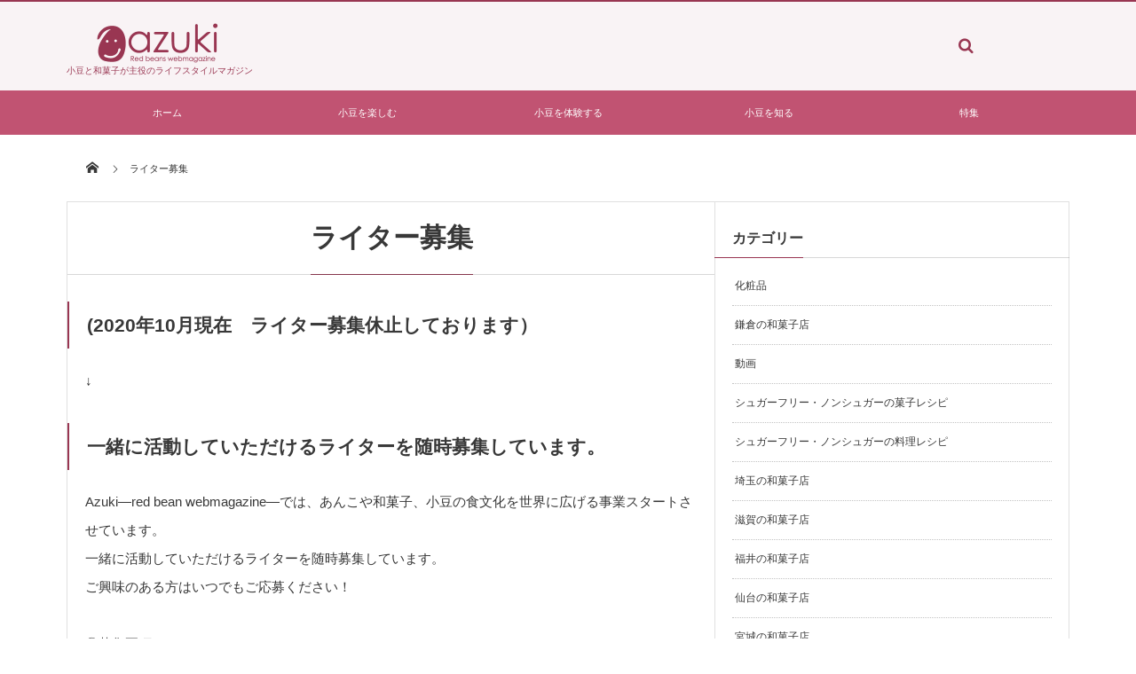

--- FILE ---
content_type: text/html; charset=UTF-8
request_url: https://www.azuki.tokyo/writer_thanks/
body_size: 46663
content:
<!DOCTYPE html>
<html lang="ja"><head prefix="og: http://ogp.me/ns# fb: http://ogp.me/ns/fb# article: http://ogp.me/ns/article#"><meta charset="utf-8" /><meta name="viewport" content="width=device-width,initial-scale=1,minimum-scale=1,user-scalable=yes" /><meta name="description" content="ありがとうございます。送信が完了いたしました。 内容確認のうえ、担当者よりご連絡させていただきます。 送信内容の控えを自動送信メールにてお送りしております。" /><meta name="keywords" content="" /><meta property="og:title" content="ライター募集＿送信完了" /><meta property="og:type" content="article" /><meta property="og:url" content="https://www.azuki.tokyo/writer_thanks/" /><meta property="og:image" content="https://www.azuki.tokyo/wp-content/themes/dp-magjam/img/post_thumbnail/noimage.png" /><meta property="og:image:width" content="690" /><meta property="og:image:height" content="460" /><meta property="og:description" content="ありがとうございます。送信が完了いたしました。 内容確認のうえ、担当者よりご連絡させていただきます。 送信内容の控えを自動送信メールにてお送りしております。" /><meta property="og:site_name" content="" /><link rel="canonical" href="https://www.azuki.tokyo/writer_thanks/" /><title>ライター募集＿送信完了  |  Azuki - Red beans webmagazine</title>
<meta name='robots' content='max-image-preview:large' />
<link rel="dns-prefetch" href="//connect.facebook.net" /><link rel="dns-prefetch" href="//secure.gravatar.com" /><link rel="dns-prefetch" href="//api.pinterest.com" /><link rel="dns-prefetch" href="//jsoon.digitiminimi.com" /><link rel="dns-prefetch" href="//b.hatena.ne.jp" /><link rel="dns-prefetch" href="//platform.twitter.com" /><meta http-equiv="Last-Modified" content="火, 20 12月 2016 14:36:14 +0900" /><link rel='dns-prefetch' href='//ajax.googleapis.com' />
<link rel="alternate" type="application/rss+xml" title="Azuki - Red beans webmagazine &raquo; フィード" href="https://www.azuki.tokyo/feed/" />
<link rel="alternate" type="application/rss+xml" title="Azuki - Red beans webmagazine &raquo; コメントフィード" href="https://www.azuki.tokyo/comments/feed/" />
<script>
window._wpemojiSettings = {"baseUrl":"https:\/\/s.w.org\/images\/core\/emoji\/14.0.0\/72x72\/","ext":".png","svgUrl":"https:\/\/s.w.org\/images\/core\/emoji\/14.0.0\/svg\/","svgExt":".svg","source":{"concatemoji":"https:\/\/www.azuki.tokyo\/wp-includes\/js\/wp-emoji-release.min.js?ver=6.1.9"}};
/*! This file is auto-generated */
!function(e,a,t){var n,r,o,i=a.createElement("canvas"),p=i.getContext&&i.getContext("2d");function s(e,t){var a=String.fromCharCode,e=(p.clearRect(0,0,i.width,i.height),p.fillText(a.apply(this,e),0,0),i.toDataURL());return p.clearRect(0,0,i.width,i.height),p.fillText(a.apply(this,t),0,0),e===i.toDataURL()}function c(e){var t=a.createElement("script");t.src=e,t.defer=t.type="text/javascript",a.getElementsByTagName("head")[0].appendChild(t)}for(o=Array("flag","emoji"),t.supports={everything:!0,everythingExceptFlag:!0},r=0;r<o.length;r++)t.supports[o[r]]=function(e){if(p&&p.fillText)switch(p.textBaseline="top",p.font="600 32px Arial",e){case"flag":return s([127987,65039,8205,9895,65039],[127987,65039,8203,9895,65039])?!1:!s([55356,56826,55356,56819],[55356,56826,8203,55356,56819])&&!s([55356,57332,56128,56423,56128,56418,56128,56421,56128,56430,56128,56423,56128,56447],[55356,57332,8203,56128,56423,8203,56128,56418,8203,56128,56421,8203,56128,56430,8203,56128,56423,8203,56128,56447]);case"emoji":return!s([129777,127995,8205,129778,127999],[129777,127995,8203,129778,127999])}return!1}(o[r]),t.supports.everything=t.supports.everything&&t.supports[o[r]],"flag"!==o[r]&&(t.supports.everythingExceptFlag=t.supports.everythingExceptFlag&&t.supports[o[r]]);t.supports.everythingExceptFlag=t.supports.everythingExceptFlag&&!t.supports.flag,t.DOMReady=!1,t.readyCallback=function(){t.DOMReady=!0},t.supports.everything||(n=function(){t.readyCallback()},a.addEventListener?(a.addEventListener("DOMContentLoaded",n,!1),e.addEventListener("load",n,!1)):(e.attachEvent("onload",n),a.attachEvent("onreadystatechange",function(){"complete"===a.readyState&&t.readyCallback()})),(e=t.source||{}).concatemoji?c(e.concatemoji):e.wpemoji&&e.twemoji&&(c(e.twemoji),c(e.wpemoji)))}(window,document,window._wpemojiSettings);
</script>
<style type="text/css">
img.wp-smiley,
img.emoji {
	display: inline !important;
	border: none !important;
	box-shadow: none !important;
	height: 1em !important;
	width: 1em !important;
	margin: 0 0.07em !important;
	vertical-align: -0.1em !important;
	background: none !important;
	padding: 0 !important;
}
</style>
	<link rel='stylesheet' id='mw-wp-form-css' href='https://www.azuki.tokyo/wp-content/plugins/mw-wp-form/css/style.css?ver=6.1.9' type='text/css' media='all' />
<link rel='stylesheet' id='wp-block-library-css' href='https://www.azuki.tokyo/wp-includes/css/dist/block-library/style.min.css?ver=6.1.9' type='text/css' media='all' />
<link rel='stylesheet' id='classic-theme-styles-css' href='https://www.azuki.tokyo/wp-includes/css/classic-themes.min.css?ver=1' type='text/css' media='all' />
<style id='global-styles-inline-css' type='text/css'>
body{--wp--preset--color--black: #000000;--wp--preset--color--cyan-bluish-gray: #abb8c3;--wp--preset--color--white: #ffffff;--wp--preset--color--pale-pink: #f78da7;--wp--preset--color--vivid-red: #cf2e2e;--wp--preset--color--luminous-vivid-orange: #ff6900;--wp--preset--color--luminous-vivid-amber: #fcb900;--wp--preset--color--light-green-cyan: #7bdcb5;--wp--preset--color--vivid-green-cyan: #00d084;--wp--preset--color--pale-cyan-blue: #8ed1fc;--wp--preset--color--vivid-cyan-blue: #0693e3;--wp--preset--color--vivid-purple: #9b51e0;--wp--preset--gradient--vivid-cyan-blue-to-vivid-purple: linear-gradient(135deg,rgba(6,147,227,1) 0%,rgb(155,81,224) 100%);--wp--preset--gradient--light-green-cyan-to-vivid-green-cyan: linear-gradient(135deg,rgb(122,220,180) 0%,rgb(0,208,130) 100%);--wp--preset--gradient--luminous-vivid-amber-to-luminous-vivid-orange: linear-gradient(135deg,rgba(252,185,0,1) 0%,rgba(255,105,0,1) 100%);--wp--preset--gradient--luminous-vivid-orange-to-vivid-red: linear-gradient(135deg,rgba(255,105,0,1) 0%,rgb(207,46,46) 100%);--wp--preset--gradient--very-light-gray-to-cyan-bluish-gray: linear-gradient(135deg,rgb(238,238,238) 0%,rgb(169,184,195) 100%);--wp--preset--gradient--cool-to-warm-spectrum: linear-gradient(135deg,rgb(74,234,220) 0%,rgb(151,120,209) 20%,rgb(207,42,186) 40%,rgb(238,44,130) 60%,rgb(251,105,98) 80%,rgb(254,248,76) 100%);--wp--preset--gradient--blush-light-purple: linear-gradient(135deg,rgb(255,206,236) 0%,rgb(152,150,240) 100%);--wp--preset--gradient--blush-bordeaux: linear-gradient(135deg,rgb(254,205,165) 0%,rgb(254,45,45) 50%,rgb(107,0,62) 100%);--wp--preset--gradient--luminous-dusk: linear-gradient(135deg,rgb(255,203,112) 0%,rgb(199,81,192) 50%,rgb(65,88,208) 100%);--wp--preset--gradient--pale-ocean: linear-gradient(135deg,rgb(255,245,203) 0%,rgb(182,227,212) 50%,rgb(51,167,181) 100%);--wp--preset--gradient--electric-grass: linear-gradient(135deg,rgb(202,248,128) 0%,rgb(113,206,126) 100%);--wp--preset--gradient--midnight: linear-gradient(135deg,rgb(2,3,129) 0%,rgb(40,116,252) 100%);--wp--preset--duotone--dark-grayscale: url('#wp-duotone-dark-grayscale');--wp--preset--duotone--grayscale: url('#wp-duotone-grayscale');--wp--preset--duotone--purple-yellow: url('#wp-duotone-purple-yellow');--wp--preset--duotone--blue-red: url('#wp-duotone-blue-red');--wp--preset--duotone--midnight: url('#wp-duotone-midnight');--wp--preset--duotone--magenta-yellow: url('#wp-duotone-magenta-yellow');--wp--preset--duotone--purple-green: url('#wp-duotone-purple-green');--wp--preset--duotone--blue-orange: url('#wp-duotone-blue-orange');--wp--preset--font-size--small: 13px;--wp--preset--font-size--medium: 20px;--wp--preset--font-size--large: 36px;--wp--preset--font-size--x-large: 42px;--wp--preset--spacing--20: 0.44rem;--wp--preset--spacing--30: 0.67rem;--wp--preset--spacing--40: 1rem;--wp--preset--spacing--50: 1.5rem;--wp--preset--spacing--60: 2.25rem;--wp--preset--spacing--70: 3.38rem;--wp--preset--spacing--80: 5.06rem;}:where(.is-layout-flex){gap: 0.5em;}body .is-layout-flow > .alignleft{float: left;margin-inline-start: 0;margin-inline-end: 2em;}body .is-layout-flow > .alignright{float: right;margin-inline-start: 2em;margin-inline-end: 0;}body .is-layout-flow > .aligncenter{margin-left: auto !important;margin-right: auto !important;}body .is-layout-constrained > .alignleft{float: left;margin-inline-start: 0;margin-inline-end: 2em;}body .is-layout-constrained > .alignright{float: right;margin-inline-start: 2em;margin-inline-end: 0;}body .is-layout-constrained > .aligncenter{margin-left: auto !important;margin-right: auto !important;}body .is-layout-constrained > :where(:not(.alignleft):not(.alignright):not(.alignfull)){max-width: var(--wp--style--global--content-size);margin-left: auto !important;margin-right: auto !important;}body .is-layout-constrained > .alignwide{max-width: var(--wp--style--global--wide-size);}body .is-layout-flex{display: flex;}body .is-layout-flex{flex-wrap: wrap;align-items: center;}body .is-layout-flex > *{margin: 0;}:where(.wp-block-columns.is-layout-flex){gap: 2em;}.has-black-color{color: var(--wp--preset--color--black) !important;}.has-cyan-bluish-gray-color{color: var(--wp--preset--color--cyan-bluish-gray) !important;}.has-white-color{color: var(--wp--preset--color--white) !important;}.has-pale-pink-color{color: var(--wp--preset--color--pale-pink) !important;}.has-vivid-red-color{color: var(--wp--preset--color--vivid-red) !important;}.has-luminous-vivid-orange-color{color: var(--wp--preset--color--luminous-vivid-orange) !important;}.has-luminous-vivid-amber-color{color: var(--wp--preset--color--luminous-vivid-amber) !important;}.has-light-green-cyan-color{color: var(--wp--preset--color--light-green-cyan) !important;}.has-vivid-green-cyan-color{color: var(--wp--preset--color--vivid-green-cyan) !important;}.has-pale-cyan-blue-color{color: var(--wp--preset--color--pale-cyan-blue) !important;}.has-vivid-cyan-blue-color{color: var(--wp--preset--color--vivid-cyan-blue) !important;}.has-vivid-purple-color{color: var(--wp--preset--color--vivid-purple) !important;}.has-black-background-color{background-color: var(--wp--preset--color--black) !important;}.has-cyan-bluish-gray-background-color{background-color: var(--wp--preset--color--cyan-bluish-gray) !important;}.has-white-background-color{background-color: var(--wp--preset--color--white) !important;}.has-pale-pink-background-color{background-color: var(--wp--preset--color--pale-pink) !important;}.has-vivid-red-background-color{background-color: var(--wp--preset--color--vivid-red) !important;}.has-luminous-vivid-orange-background-color{background-color: var(--wp--preset--color--luminous-vivid-orange) !important;}.has-luminous-vivid-amber-background-color{background-color: var(--wp--preset--color--luminous-vivid-amber) !important;}.has-light-green-cyan-background-color{background-color: var(--wp--preset--color--light-green-cyan) !important;}.has-vivid-green-cyan-background-color{background-color: var(--wp--preset--color--vivid-green-cyan) !important;}.has-pale-cyan-blue-background-color{background-color: var(--wp--preset--color--pale-cyan-blue) !important;}.has-vivid-cyan-blue-background-color{background-color: var(--wp--preset--color--vivid-cyan-blue) !important;}.has-vivid-purple-background-color{background-color: var(--wp--preset--color--vivid-purple) !important;}.has-black-border-color{border-color: var(--wp--preset--color--black) !important;}.has-cyan-bluish-gray-border-color{border-color: var(--wp--preset--color--cyan-bluish-gray) !important;}.has-white-border-color{border-color: var(--wp--preset--color--white) !important;}.has-pale-pink-border-color{border-color: var(--wp--preset--color--pale-pink) !important;}.has-vivid-red-border-color{border-color: var(--wp--preset--color--vivid-red) !important;}.has-luminous-vivid-orange-border-color{border-color: var(--wp--preset--color--luminous-vivid-orange) !important;}.has-luminous-vivid-amber-border-color{border-color: var(--wp--preset--color--luminous-vivid-amber) !important;}.has-light-green-cyan-border-color{border-color: var(--wp--preset--color--light-green-cyan) !important;}.has-vivid-green-cyan-border-color{border-color: var(--wp--preset--color--vivid-green-cyan) !important;}.has-pale-cyan-blue-border-color{border-color: var(--wp--preset--color--pale-cyan-blue) !important;}.has-vivid-cyan-blue-border-color{border-color: var(--wp--preset--color--vivid-cyan-blue) !important;}.has-vivid-purple-border-color{border-color: var(--wp--preset--color--vivid-purple) !important;}.has-vivid-cyan-blue-to-vivid-purple-gradient-background{background: var(--wp--preset--gradient--vivid-cyan-blue-to-vivid-purple) !important;}.has-light-green-cyan-to-vivid-green-cyan-gradient-background{background: var(--wp--preset--gradient--light-green-cyan-to-vivid-green-cyan) !important;}.has-luminous-vivid-amber-to-luminous-vivid-orange-gradient-background{background: var(--wp--preset--gradient--luminous-vivid-amber-to-luminous-vivid-orange) !important;}.has-luminous-vivid-orange-to-vivid-red-gradient-background{background: var(--wp--preset--gradient--luminous-vivid-orange-to-vivid-red) !important;}.has-very-light-gray-to-cyan-bluish-gray-gradient-background{background: var(--wp--preset--gradient--very-light-gray-to-cyan-bluish-gray) !important;}.has-cool-to-warm-spectrum-gradient-background{background: var(--wp--preset--gradient--cool-to-warm-spectrum) !important;}.has-blush-light-purple-gradient-background{background: var(--wp--preset--gradient--blush-light-purple) !important;}.has-blush-bordeaux-gradient-background{background: var(--wp--preset--gradient--blush-bordeaux) !important;}.has-luminous-dusk-gradient-background{background: var(--wp--preset--gradient--luminous-dusk) !important;}.has-pale-ocean-gradient-background{background: var(--wp--preset--gradient--pale-ocean) !important;}.has-electric-grass-gradient-background{background: var(--wp--preset--gradient--electric-grass) !important;}.has-midnight-gradient-background{background: var(--wp--preset--gradient--midnight) !important;}.has-small-font-size{font-size: var(--wp--preset--font-size--small) !important;}.has-medium-font-size{font-size: var(--wp--preset--font-size--medium) !important;}.has-large-font-size{font-size: var(--wp--preset--font-size--large) !important;}.has-x-large-font-size{font-size: var(--wp--preset--font-size--x-large) !important;}
.wp-block-navigation a:where(:not(.wp-element-button)){color: inherit;}
:where(.wp-block-columns.is-layout-flex){gap: 2em;}
.wp-block-pullquote{font-size: 1.5em;line-height: 1.6;}
</style>
<link rel='stylesheet' id='ppress-frontend-css' href='https://www.azuki.tokyo/wp-content/plugins/wp-user-avatar/assets/css/frontend.min.css?ver=4.8.0' type='text/css' media='all' />
<link rel='stylesheet' id='ppress-flatpickr-css' href='https://www.azuki.tokyo/wp-content/plugins/wp-user-avatar/assets/flatpickr/flatpickr.min.css?ver=4.8.0' type='text/css' media='all' />
<link rel='stylesheet' id='ppress-select2-css' href='https://www.azuki.tokyo/wp-content/plugins/wp-user-avatar/assets/select2/select2.min.css?ver=6.1.9' type='text/css' media='all' />
<link rel='stylesheet' id='digipress-css' href='https://www.azuki.tokyo/wp-content/themes/dp-magjam/css/style.css?ver=20230323063520' type='text/css' media='all' />
<link rel='stylesheet' id='wow-css' href='https://www.azuki.tokyo/wp-content/themes/dp-magjam/css/animate.css?ver=1.6.1.0' type='text/css' media='all' />
<link rel='stylesheet' id='dp-visual-css' href='https://www.azuki.tokyo/wp-content/uploads/digipress/magjam/css/visual-custom.css?ver=20170209090007' type='text/css' media='all' />
<script src='https://ajax.googleapis.com/ajax/libs/jquery/3.6.0/jquery.min.js?ver=6.1.9' id='jquery-js'></script>
<script src='https://www.azuki.tokyo/wp-content/plugins/wp-user-avatar/assets/flatpickr/flatpickr.min.js?ver=4.8.0' id='ppress-flatpickr-js'></script>
<script src='https://www.azuki.tokyo/wp-content/plugins/wp-user-avatar/assets/select2/select2.min.js?ver=4.8.0' id='ppress-select2-js'></script>
<link rel="https://api.w.org/" href="https://www.azuki.tokyo/wp-json/" /><link rel="alternate" type="application/json" href="https://www.azuki.tokyo/wp-json/wp/v2/pages/209" /><link rel="EditURI" type="application/rsd+xml" title="RSD" href="https://www.azuki.tokyo/xmlrpc.php?rsd" />
<link rel="wlwmanifest" type="application/wlwmanifest+xml" href="https://www.azuki.tokyo/wp-includes/wlwmanifest.xml" />
<link rel='shortlink' href='https://www.azuki.tokyo/?p=209' />
<link rel="alternate" type="application/json+oembed" href="https://www.azuki.tokyo/wp-json/oembed/1.0/embed?url=https%3A%2F%2Fwww.azuki.tokyo%2Fwriter_thanks%2F" />
<link rel="alternate" type="text/xml+oembed" href="https://www.azuki.tokyo/wp-json/oembed/1.0/embed?url=https%3A%2F%2Fwww.azuki.tokyo%2Fwriter_thanks%2F&#038;format=xml" />
<link rel="icon" href="https://www.azuki.tokyo/wp-content/uploads/2017/03/cropped-icon_512512-1-32x32.png" sizes="32x32" />
<link rel="icon" href="https://www.azuki.tokyo/wp-content/uploads/2017/03/cropped-icon_512512-1-192x192.png" sizes="192x192" />
<link rel="apple-touch-icon" href="https://www.azuki.tokyo/wp-content/uploads/2017/03/cropped-icon_512512-1-180x180.png" />
<meta name="msapplication-TileImage" content="https://www.azuki.tokyo/wp-content/uploads/2017/03/cropped-icon_512512-1-270x270.png" />
<script>j$=jQuery;</script><!-- Google Tag Manager -->
<script>(function(w,d,s,l,i){w[l]=w[l]||[];w[l].push({'gtm.start':
new Date().getTime(),event:'gtm.js'});var f=d.getElementsByTagName(s)[0],
j=d.createElement(s),dl=l!='dataLayer'?'&l='+l:'';j.async=true;j.src=
'https://www.googletagmanager.com/gtm.js?id='+i+dl;f.parentNode.insertBefore(j,f);
})(window,document,'script','dataLayer','GTM-MTCCQWW');</script>
<!-- End Google Tag Manager --></head><body data-rsssl=1 id="main-body" class="page-template-default page page-id-209 main-body" data-ct-sns-cache="true" data-ct-sns-cache-time="86400000">
<header id="header_container" class="header_container">
<div id="header_content" class="header_content clearfix">
<div class="h_group"><h1 class="hd_title_img wow fadeInRight"><a href="https://www.azuki.tokyo/" title="Azuki - Red beans webmagazine"><img src="//www.azuki.tokyo/wp-content/uploads/digipress/magjam/title/weblogo_top_w408.png" alt="" /></a></h1><h2 class=" wow fadeInRight">小豆と和菓子が主役のライフスタイルマガジン</h2></div><div class="hd_misc_div "><div id="hd_searchform" class=" wow fadeInDown"><form method="get" id="searchform" action="https://www.azuki.tokyo/">
<div class="searchtext_div"><label for="searchtext" class="assistive-text">検索</label>
<input type="text" class="field searchtext" name="s" id="searchtext" placeholder="検索" /></div>
<input type="submit" class="submit searchsubmit" name="submit" value="" />
</form>
</div></div></div><div id="global_menu_wrapper"><div id="global_menu"><nav id="global_menu_nav"><ul id="global_menu_ul" class="menu_num_5"><li id="menu-item-30" class="menu-item menu-item-type-custom menu-item-object-custom menu-item-home"><a href="https://www.azuki.tokyo/" class="menu-link">ホーム<span class="gnav-bd"></span></a></li>
<li id="menu-item-27" class="menu-item menu-item-type-taxonomy menu-item-object-category listing_post"><a href="https://www.azuki.tokyo/category/enjoy/" class="menu-link">小豆を楽しむ<span class="gnav-bd"></span></a><section class="loop-section magazine one clearfix"><div class="loop-sec-header"><h1 class=" wow fadeInLeft"><span>最新記事</span></h1></div><div id="loop_div339697228e5c1ded" class="loop-div one-col"><article class="loop-article oddpost first wow fadeInUp"><div class="loop-post-thumb magazine one"><a href="https://www.azuki.tokyo/jinchan_paris/" rel="bookmark" title="パリ－じんちゃん食堂でのどら焼きイベントに大行列"><img src="https://www.azuki.tokyo/wp-content/uploads/2020/09/IMG20200208125222-427x320.jpg?v=1603756164" width="427" height="320" layout="responsive" class="wp-post-image" alt="パリ－じんちゃん食堂でのどら焼きイベントに大行列" srcset="https://www.azuki.tokyo/wp-content/uploads/2020/09/IMG20200208125222-427x320.jpg?v=1603756164 427w, https://www.azuki.tokyo/wp-content/uploads/2020/09/IMG20200208125222-416x312.jpg?v=1603756164 416w, https://www.azuki.tokyo/wp-content/uploads/2020/09/IMG20200208125222-300x225.jpg?v=1603756164 300w, https://www.azuki.tokyo/wp-content/uploads/2020/09/IMG20200208125222-768x576.jpg?v=1603756164 768w, https://www.azuki.tokyo/wp-content/uploads/2020/09/IMG20200208125222-1024x768.jpg?v=1603756164 1024w, https://www.azuki.tokyo/wp-content/uploads/2020/09/IMG20200208125222-853x640.jpg?v=1603756164 853w" /><div class="loop-post-thumb-flip"></div><div class="loop-media-icon"><span class="icon-link"></span></div></a><div class="loop-share-num ct-shares" data-url="https://www.azuki.tokyo/jinchan_paris/"><div class="bg-likes ct-fb"><i class="icon-facebook"></i><span class="share-num"></span></div><div class="bg-tweets ct-tw"><i class="icon-twitter"></i><span class="share-num"></span></div></div></div><div class="loop-article-content"><h1 class="entry-title loop-title magazine one"><a href="https://www.azuki.tokyo/jinchan_paris/" rel="bookmark" title="パリ－じんちゃん食堂でのどら焼きイベントに大行列">パリ－じんちゃん食堂でのどら焼きイベントに大行列</a></h1><div class="meta-div clearfix magazine one"><div class="meta-author vcard"><a href="https://www.azuki.tokyo/author/wada-mika/" rel="author" title="Show articles of this user." class="fn"><img data-del="avatar" alt="avatar" src='https://www.azuki.tokyo/wp-content/uploads/2016/12/74e7890278f2f9647de1a967eeaa0618-100x100.jpg?v=1603758085' class='avatar pp-user-avatar avatar-28 photo ' height='28' width='28'/>和田 美香</a></div><div class="loop-date"><time datetime="2020-09-23T16:00:12+09:00" class="published"></time></div></div><div class="loop-excerpt entry-summary">2020年2月8日、パリのバスチーユ地区の日本食レストラン「じんちゃん食堂」で、路上どら焼き販売イベントが開催されました。 このイベントは、北海道十勝の小豆農家の森田農場さんと、じんちゃん食堂さん、そして、和菓子職人の岩崎健一さんの３者によ...</div></div></article><article class="loop-article evenpost wow fadeInUp"><div class="loop-post-thumb magazine one"><a href="https://www.azuki.tokyo/2020morita-paris/" rel="bookmark" title="パリで 小豆のイベントが開催されました"><img src="https://www.azuki.tokyo/wp-content/uploads/2020/09/FB_IMG_1581729349214-450x299.jpg?v=1603756177" width="450" height="299" layout="responsive" class="wp-post-image" alt="パリで 小豆のイベントが開催されました" srcset="https://www.azuki.tokyo/wp-content/uploads/2020/09/FB_IMG_1581729349214-450x299.jpg?v=1603756177 450w, https://www.azuki.tokyo/wp-content/uploads/2020/09/FB_IMG_1581729349214-416x276.jpg?v=1603756177 416w, https://www.azuki.tokyo/wp-content/uploads/2020/09/FB_IMG_1581729349214-300x199.jpg?v=1603756177 300w, https://www.azuki.tokyo/wp-content/uploads/2020/09/FB_IMG_1581729349214-768x510.jpg?v=1603756177 768w, https://www.azuki.tokyo/wp-content/uploads/2020/09/FB_IMG_1581729349214-1024x680.jpg?v=1603756177 1024w, https://www.azuki.tokyo/wp-content/uploads/2020/09/FB_IMG_1581729349214-900x598.jpg?v=1603756177 900w, https://www.azuki.tokyo/wp-content/uploads/2020/09/FB_IMG_1581729349214-272x182.jpg?v=1603756177 272w, https://www.azuki.tokyo/wp-content/uploads/2020/09/FB_IMG_1581729349214.jpg?v=1603756177 1080w" /><div class="loop-post-thumb-flip"></div></a></div><div class="loop-article-content"><h1 class="entry-title loop-title magazine one"><a href="https://www.azuki.tokyo/2020morita-paris/" rel="bookmark" title="パリで 小豆のイベントが開催されました">パリで 小豆のイベントが開催されました</a></h1><div class="meta-div clearfix magazine one"><div class="meta-author vcard"><a href="https://www.azuki.tokyo/author/wada-mika/" rel="author" title="Show articles of this user." class="fn"><img data-del="avatar" alt="avatar" src='https://www.azuki.tokyo/wp-content/uploads/2016/12/74e7890278f2f9647de1a967eeaa0618-100x100.jpg?v=1603758085' class='avatar pp-user-avatar avatar-28 photo ' height='28' width='28'/>和田 美香</a></div><div class="loop-date"><time datetime="2020-09-21T16:09:41+09:00" class="published"></time></div></div></div></article><article class="loop-article oddpost wow fadeInUp"><div class="loop-post-thumb magazine one"><a href="https://www.azuki.tokyo/storetour-dorayaki/" rel="bookmark" title="【終了】どら焼き食べ歩きツアーinTokyo参加者募集"><img src="https://www.azuki.tokyo/wp-content/uploads/2020/02/IMG_20200203_155118-251x320.jpg?v=1603756188" width="251" height="320" layout="responsive" class="wp-post-image" alt="【終了】どら焼き食べ歩きツアーinTokyo参加者募集" srcset="https://www.azuki.tokyo/wp-content/uploads/2020/02/IMG_20200203_155118-251x320.jpg?v=1603756188 251w, https://www.azuki.tokyo/wp-content/uploads/2020/02/IMG_20200203_155118-416x531.jpg?v=1603756188 416w, https://www.azuki.tokyo/wp-content/uploads/2020/02/IMG_20200203_155118-235x300.jpg?v=1603756188 235w, https://www.azuki.tokyo/wp-content/uploads/2020/02/IMG_20200203_155118-768x981.jpg?v=1603756188 768w, https://www.azuki.tokyo/wp-content/uploads/2020/02/IMG_20200203_155118-802x1024.jpg?v=1603756188 802w, https://www.azuki.tokyo/wp-content/uploads/2020/02/IMG_20200203_155118-501x640.jpg?v=1603756188 501w, https://www.azuki.tokyo/wp-content/uploads/2020/02/IMG_20200203_155118-scaled.jpg?v=1603756188 2005w" /><div class="loop-post-thumb-flip"></div></a></div><div class="loop-article-content"><h1 class="entry-title loop-title magazine one"><a href="https://www.azuki.tokyo/storetour-dorayaki/" rel="bookmark" title="【終了】どら焼き食べ歩きツアーinTokyo参加者募集">【終了】どら焼き食べ歩きツアーinTokyo参加者募集</a></h1><div class="meta-div clearfix magazine one"><div class="meta-author vcard"><a href="https://www.azuki.tokyo/author/azuki/" rel="author" title="Show articles of this user." class="fn"><img data-del="avatar" alt="avatar" src='https://www.azuki.tokyo/wp-content/uploads/2016/12/siteicon_w512-100x100.png?v=1603758083' class='avatar pp-user-avatar avatar-28 photo ' height='28' width='28'/>Azuki編集部</a></div></div></div></article><article class="loop-article evenpost wow fadeInUp"><div class="loop-post-thumb magazine one"><a href="https://www.azuki.tokyo/mihashi_anmitsu/" rel="bookmark" title="【みはし】あんみつ、ってB級グルメなんです"><img src="https://www.azuki.tokyo/wp-content/uploads/2019/10/IMG_9429-450x316.jpg?v=1603756234" width="450" height="316" layout="responsive" class="wp-post-image" alt="【みはし】あんみつ、ってB級グルメなんです" srcset="https://www.azuki.tokyo/wp-content/uploads/2019/10/IMG_9429-450x316.jpg?v=1603756234 450w, https://www.azuki.tokyo/wp-content/uploads/2019/10/IMG_9429-416x292.jpg?v=1603756234 416w, https://www.azuki.tokyo/wp-content/uploads/2019/10/IMG_9429-300x211.jpg?v=1603756234 300w, https://www.azuki.tokyo/wp-content/uploads/2019/10/IMG_9429-768x539.jpg?v=1603756234 768w, https://www.azuki.tokyo/wp-content/uploads/2019/10/IMG_9429-1024x719.jpg?v=1603756234 1024w, https://www.azuki.tokyo/wp-content/uploads/2019/10/IMG_9429-900x632.jpg?v=1603756234 900w, https://www.azuki.tokyo/wp-content/uploads/2019/10/IMG_9429.jpg?v=1603756234 1555w" /><div class="loop-post-thumb-flip"></div></a></div><div class="loop-article-content"><h1 class="entry-title loop-title magazine one"><a href="https://www.azuki.tokyo/mihashi_anmitsu/" rel="bookmark" title="【みはし】あんみつ、ってB級グルメなんです">【みはし】あんみつ、ってB級グルメなんです</a></h1><div class="meta-div clearfix magazine one"><div class="meta-author vcard"><a href="https://www.azuki.tokyo/author/wada-mika/" rel="author" title="Show articles of this user." class="fn"><img data-del="avatar" alt="avatar" src='https://www.azuki.tokyo/wp-content/uploads/2016/12/74e7890278f2f9647de1a967eeaa0618-100x100.jpg?v=1603758085' class='avatar pp-user-avatar avatar-28 photo ' height='28' width='28'/>和田 美香</a></div><div class="loop-date"><time datetime="2019-10-05T11:25:10+09:00" class="published"></time></div></div></div></article><article class="loop-article oddpost wow fadeInUp"><div class="loop-post-thumb magazine one"><a href="https://www.azuki.tokyo/tokyoseika/" rel="bookmark" title="和菓子と海外、和菓子と時代の関わり最前線"><img src="https://www.azuki.tokyo/wp-content/uploads/2019/07/a840560a3400db60d9310db744590275-450x307.jpg?v=1603756244" width="450" height="307" layout="responsive" class="wp-post-image" alt="和菓子と海外、和菓子と時代の関わり最前線" srcset="https://www.azuki.tokyo/wp-content/uploads/2019/07/a840560a3400db60d9310db744590275-450x307.jpg?v=1603756244 450w, https://www.azuki.tokyo/wp-content/uploads/2019/07/a840560a3400db60d9310db744590275-416x283.jpg?v=1603756244 416w, https://www.azuki.tokyo/wp-content/uploads/2019/07/a840560a3400db60d9310db744590275-300x204.jpg?v=1603756244 300w, https://www.azuki.tokyo/wp-content/uploads/2019/07/a840560a3400db60d9310db744590275-768x523.jpg?v=1603756244 768w, https://www.azuki.tokyo/wp-content/uploads/2019/07/a840560a3400db60d9310db744590275-1024x698.jpg?v=1603756244 1024w, https://www.azuki.tokyo/wp-content/uploads/2019/07/a840560a3400db60d9310db744590275-140x96.jpg?v=1603756244 140w, https://www.azuki.tokyo/wp-content/uploads/2019/07/a840560a3400db60d9310db744590275-280x192.jpg?v=1603756244 280w, https://www.azuki.tokyo/wp-content/uploads/2019/07/a840560a3400db60d9310db744590275-900x613.jpg?v=1603756244 900w" /><div class="loop-post-thumb-flip"></div></a></div><div class="loop-article-content"><h1 class="entry-title loop-title magazine one"><a href="https://www.azuki.tokyo/tokyoseika/" rel="bookmark" title="和菓子と海外、和菓子と時代の関わり最前線">和菓子と海外、和菓子と時代の関わり最前線</a></h1><div class="meta-div clearfix magazine one"><div class="meta-author vcard"><a href="https://www.azuki.tokyo/author/wada-mika/" rel="author" title="Show articles of this user." class="fn"><img data-del="avatar" alt="avatar" src='https://www.azuki.tokyo/wp-content/uploads/2016/12/74e7890278f2f9647de1a967eeaa0618-100x100.jpg?v=1603758085' class='avatar pp-user-avatar avatar-28 photo ' height='28' width='28'/>和田 美香</a></div><div class="loop-date"><time datetime="2019-07-19T10:22:42+09:00" class="published"></time></div></div></div></article><article class="loop-article evenpost wow fadeInUp"><div class="loop-post-thumb magazine one"><a href="https://www.azuki.tokyo/sirha2019-lyon/" rel="bookmark" title="どら焼きを初めて食べるフランス人の反応は?"><img src="https://www.azuki.tokyo/wp-content/uploads/2019/02/IMG_8684-450x314.jpg?v=1603756291" width="450" height="314" layout="responsive" class="wp-post-image" alt="どら焼きを初めて食べるフランス人の反応は?" srcset="https://www.azuki.tokyo/wp-content/uploads/2019/02/IMG_8684-450x314.jpg?v=1603756291 450w, https://www.azuki.tokyo/wp-content/uploads/2019/02/IMG_8684-416x290.jpg?v=1603756291 416w, https://www.azuki.tokyo/wp-content/uploads/2019/02/IMG_8684-300x209.jpg?v=1603756291 300w, https://www.azuki.tokyo/wp-content/uploads/2019/02/IMG_8684-768x535.jpg?v=1603756291 768w, https://www.azuki.tokyo/wp-content/uploads/2019/02/IMG_8684-1024x714.jpg?v=1603756291 1024w, https://www.azuki.tokyo/wp-content/uploads/2019/02/IMG_8684-900x628.jpg?v=1603756291 900w" /><div class="loop-post-thumb-flip"></div></a></div><div class="loop-article-content"><h1 class="entry-title loop-title magazine one"><a href="https://www.azuki.tokyo/sirha2019-lyon/" rel="bookmark" title="どら焼きを初めて食べるフランス人の反応は?">どら焼きを初めて食べるフランス人の反応は?</a></h1><div class="meta-div clearfix magazine one"><div class="meta-author vcard"><a href="https://www.azuki.tokyo/author/wada-mika/" rel="author" title="Show articles of this user." class="fn"><img data-del="avatar" alt="avatar" src='https://www.azuki.tokyo/wp-content/uploads/2016/12/74e7890278f2f9647de1a967eeaa0618-100x100.jpg?v=1603758085' class='avatar pp-user-avatar avatar-28 photo ' height='28' width='28'/>和田 美香</a></div><div class="loop-date"><time datetime="2019-02-01T18:13:38+09:00" class="published"></time></div></div></div></article><article class="loop-article oddpost wow fadeInUp"><div class="loop-post-thumb magazine one"><a href="https://www.azuki.tokyo/oriori-soup/" rel="bookmark" title="小豆粥を炊いてみたくなる漫画"><img src="https://www.azuki.tokyo/wp-content/uploads/2019/01/a2bd89c9e63fc01d3968740b6a135fb6-288x320.png?v=1603756342" width="288" height="320" layout="responsive" class="wp-post-image" alt="小豆粥を炊いてみたくなる漫画" srcset="https://www.azuki.tokyo/wp-content/uploads/2019/01/a2bd89c9e63fc01d3968740b6a135fb6-288x320.png?v=1603756342 288w, https://www.azuki.tokyo/wp-content/uploads/2019/01/a2bd89c9e63fc01d3968740b6a135fb6-270x300.png?v=1603756342 270w, https://www.azuki.tokyo/wp-content/uploads/2019/01/a2bd89c9e63fc01d3968740b6a135fb6.png?v=1603756342 370w" /><div class="loop-post-thumb-flip"></div></a></div><div class="loop-article-content"><h1 class="entry-title loop-title magazine one"><a href="https://www.azuki.tokyo/oriori-soup/" rel="bookmark" title="小豆粥を炊いてみたくなる漫画">小豆粥を炊いてみたくなる漫画</a></h1><div class="meta-div clearfix magazine one"><div class="meta-author vcard"><a href="https://www.azuki.tokyo/author/wada-mika/" rel="author" title="Show articles of this user." class="fn"><img data-del="avatar" alt="avatar" src='https://www.azuki.tokyo/wp-content/uploads/2016/12/74e7890278f2f9647de1a967eeaa0618-100x100.jpg?v=1603758085' class='avatar pp-user-avatar avatar-28 photo ' height='28' width='28'/>和田 美香</a></div><div class="loop-date"><time datetime="2019-01-12T07:06:30+09:00" class="published"></time></div></div></div></article><article class="loop-article evenpost wow fadeInUp"><div class="loop-post-thumb magazine one"><a href="https://www.azuki.tokyo/post-3419/" rel="bookmark" title="デンマークでの小豆教室の話を聞こう♪"><img src="https://www.azuki.tokyo/wp-content/uploads/2018/12/IMG_20181224_124648-240x320.jpg?v=1603756348" width="240" height="320" layout="responsive" class="wp-post-image" alt="みなもとの前で哉帆さん囲んで記念撮影" srcset="https://www.azuki.tokyo/wp-content/uploads/2018/12/IMG_20181224_124648-240x320.jpg?v=1603756348 240w, https://www.azuki.tokyo/wp-content/uploads/2018/12/IMG_20181224_124648-416x554.jpg?v=1603756348 416w, https://www.azuki.tokyo/wp-content/uploads/2018/12/IMG_20181224_124648-225x300.jpg?v=1603756348 225w, https://www.azuki.tokyo/wp-content/uploads/2018/12/IMG_20181224_124648-768x1024.jpg?v=1603756348 768w, https://www.azuki.tokyo/wp-content/uploads/2018/12/IMG_20181224_124648-480x640.jpg?v=1603756348 480w, https://www.azuki.tokyo/wp-content/uploads/2018/12/IMG_20181224_124648-scaled.jpg?v=1603756348 1921w" /><div class="loop-post-thumb-flip"></div></a></div><div class="loop-article-content"><h1 class="entry-title loop-title magazine one"><a href="https://www.azuki.tokyo/post-3419/" rel="bookmark" title="デンマークでの小豆教室の話を聞こう♪">デンマークでの小豆教室の話を聞こう♪</a></h1><div class="meta-div clearfix magazine one"><div class="meta-author vcard"><a href="https://www.azuki.tokyo/author/miki/" rel="author" title="Show articles of this user." class="fn"><img data-del="avatar" alt="avatar" src='https://www.azuki.tokyo/wp-content/uploads/2016/12/miki-100x100.jpg?v=1603758085' class='avatar pp-user-avatar avatar-28 photo ' height='28' width='28'/>coco</a></div><div class="loop-date"><time datetime="2019-01-03T15:00:51+09:00" class="published"></time></div></div></div></article><article class="loop-article oddpost wow fadeInUp"><div class="loop-post-thumb magazine one"><a href="https://www.azuki.tokyo/fujikou/" rel="bookmark" title="京菓子をささえる気持ち。地産地製の「ふじ幸」。"><img src="https://www.azuki.tokyo/wp-content/uploads/2018/12/IMG_8254-386x320.jpg?v=1603756432" width="386" height="320" layout="responsive" class="wp-post-image" alt="京菓子をささえる気持ち。地産地製の「ふじ幸」。" srcset="https://www.azuki.tokyo/wp-content/uploads/2018/12/IMG_8254-386x320.jpg?v=1603756432 386w, https://www.azuki.tokyo/wp-content/uploads/2018/12/IMG_8254-416x345.jpg?v=1603756432 416w, https://www.azuki.tokyo/wp-content/uploads/2018/12/IMG_8254-300x249.jpg?v=1603756432 300w, https://www.azuki.tokyo/wp-content/uploads/2018/12/IMG_8254-768x637.jpg?v=1603756432 768w, https://www.azuki.tokyo/wp-content/uploads/2018/12/IMG_8254-1024x849.jpg?v=1603756432 1024w, https://www.azuki.tokyo/wp-content/uploads/2018/12/IMG_8254-772x640.jpg?v=1603756432 772w, https://www.azuki.tokyo/wp-content/uploads/2018/12/IMG_8254.jpg?v=1603756432 1583w" /><div class="loop-post-thumb-flip"></div></a></div><div class="loop-article-content"><h1 class="entry-title loop-title magazine one"><a href="https://www.azuki.tokyo/fujikou/" rel="bookmark" title="京菓子をささえる気持ち。地産地製の「ふじ幸」。">京菓子をささえる気持ち。地産地製の「ふじ幸」。</a></h1><div class="meta-div clearfix magazine one"><div class="meta-author vcard"><a href="https://www.azuki.tokyo/author/wada-mika/" rel="author" title="Show articles of this user." class="fn"><img data-del="avatar" alt="avatar" src='https://www.azuki.tokyo/wp-content/uploads/2016/12/74e7890278f2f9647de1a967eeaa0618-100x100.jpg?v=1603758085' class='avatar pp-user-avatar avatar-28 photo ' height='28' width='28'/>和田 美香</a></div><div class="loop-date"><time datetime="2018-12-11T13:56:47+09:00" class="published"></time></div></div></div></article></div></section></li>
<li id="menu-item-26" class="menu-item menu-item-type-taxonomy menu-item-object-category listing_post"><a href="https://www.azuki.tokyo/category/experience/" class="menu-link">小豆を体験する<span class="gnav-bd"></span></a><section class="loop-section magazine one clearfix"><div class="loop-sec-header"><h1 class=" wow fadeInLeft"><span>最新記事</span></h1></div><div id="loop_div407697228e5db4b4" class="loop-div one-col"><article class="loop-article oddpost first wow fadeInUp"><div class="loop-post-thumb magazine one"><a href="https://www.azuki.tokyo/gluten-free-chiffon-cake-with-azuki/" rel="bookmark" title="【グルテンフリー】小豆粉でつくるシフォンケーキ"><img src="https://www.azuki.tokyo/wp-content/uploads/2021/01/PC310013-427x320.jpg?v=1609586893" width="427" height="320" layout="responsive" class="wp-post-image" alt="【グルテンフリー】小豆粉でつくるシフォンケーキ" srcset="https://www.azuki.tokyo/wp-content/uploads/2021/01/PC310013-427x320.jpg?v=1609586893 427w, https://www.azuki.tokyo/wp-content/uploads/2021/01/PC310013-300x225.jpg?v=1609586893 300w, https://www.azuki.tokyo/wp-content/uploads/2021/01/PC310013-1024x768.jpg?v=1609586893 1024w, https://www.azuki.tokyo/wp-content/uploads/2021/01/PC310013-768x576.jpg?v=1609586893 768w, https://www.azuki.tokyo/wp-content/uploads/2021/01/PC310013-1536x1152.jpg?v=1609586893 1536w, https://www.azuki.tokyo/wp-content/uploads/2021/01/PC310013-2048x1536.jpg?v=1609586893 2048w, https://www.azuki.tokyo/wp-content/uploads/2021/01/PC310013-853x640.jpg?v=1609586893 853w" /><div class="loop-post-thumb-flip"></div><div class="loop-media-icon"><span class="icon-link"></span></div></a><div class="loop-share-num ct-shares" data-url="https://www.azuki.tokyo/gluten-free-chiffon-cake-with-azuki/"><div class="bg-likes ct-fb"><i class="icon-facebook"></i><span class="share-num"></span></div><div class="bg-tweets ct-tw"><i class="icon-twitter"></i><span class="share-num"></span></div></div></div><div class="loop-article-content"><h1 class="entry-title loop-title magazine one"><a href="https://www.azuki.tokyo/gluten-free-chiffon-cake-with-azuki/" rel="bookmark" title="【グルテンフリー】小豆粉でつくるシフォンケーキ">【グルテンフリー】小豆粉でつくるシフォンケーキ</a></h1><div class="meta-div clearfix magazine one"><div class="meta-author vcard"><a href="https://www.azuki.tokyo/author/wada-mika/" rel="author" title="Show articles of this user." class="fn"><img data-del="avatar" alt="avatar" src='https://www.azuki.tokyo/wp-content/uploads/2016/12/74e7890278f2f9647de1a967eeaa0618-100x100.jpg?v=1603758085' class='avatar pp-user-avatar avatar-28 photo ' height='28' width='28'/>和田 美香</a></div><div class="loop-date"><time datetime="2021-01-02T19:57:46+09:00" class="published"></time></div></div><div class="loop-excerpt entry-summary">小豆粉でつくるシフォンケーキのレシピご紹介です。 作り方の基本は，小麦粉をつかったシフォンケーキの手順と同じです。 ただ、小豆粉の水分含有量が、小麦粉とちがって、調整が必要です。 すんごい、しっとり感があっておすすめシフォンケーキになりまし...</div></div></article><article class="loop-article evenpost wow fadeInUp"><div class="loop-post-thumb magazine one"><a href="https://www.azuki.tokyo/azuki_shurimp/" rel="bookmark" title="小豆エビトースト"><img src="https://www.azuki.tokyo/wp-content/uploads/2020/11/IMG_20201115_105220-274x320.jpg?v=1605405613" width="274" height="320" layout="responsive" class="wp-post-image" alt="小豆エビトースト" srcset="https://www.azuki.tokyo/wp-content/uploads/2020/11/IMG_20201115_105220-274x320.jpg?v=1605405613 274w, https://www.azuki.tokyo/wp-content/uploads/2020/11/IMG_20201115_105220-257x300.jpg?v=1605405613 257w, https://www.azuki.tokyo/wp-content/uploads/2020/11/IMG_20201115_105220-878x1024.jpg?v=1605405613 878w, https://www.azuki.tokyo/wp-content/uploads/2020/11/IMG_20201115_105220-768x896.jpg?v=1605405613 768w, https://www.azuki.tokyo/wp-content/uploads/2020/11/IMG_20201115_105220-1317x1536.jpg?v=1605405613 1317w, https://www.azuki.tokyo/wp-content/uploads/2020/11/IMG_20201115_105220-1756x2048.jpg?v=1605405613 1756w, https://www.azuki.tokyo/wp-content/uploads/2020/11/IMG_20201115_105220-549x640.jpg?v=1605405613 549w" /><div class="loop-post-thumb-flip"></div></a></div><div class="loop-article-content"><h1 class="entry-title loop-title magazine one"><a href="https://www.azuki.tokyo/azuki_shurimp/" rel="bookmark" title="小豆エビトースト">小豆エビトースト</a></h1><div class="meta-div clearfix magazine one"><div class="meta-author vcard"><a href="https://www.azuki.tokyo/author/okada-naoko/" rel="author" title="Show articles of this user." class="fn"><img data-del="avatar" alt="avatar" src='https://www.azuki.tokyo/wp-content/uploads/2016/12/31bafd391299f1f97d8a8f830ae75d12-100x100.jpg?v=1603758085' class='avatar pp-user-avatar avatar-28 photo ' height='28' width='28'/>岡田尚子</a></div><div class="loop-date"><time datetime="2020-11-20T10:42:01+09:00" class="published"></time></div></div></div></article><article class="loop-article oddpost wow fadeInUp"><div class="loop-post-thumb magazine one"><a href="https://www.azuki.tokyo/azuki_potague/" rel="bookmark" title="Naoko&#8217;s 小豆ポタージュ"><img src="https://www.azuki.tokyo/wp-content/uploads/2020/11/IMG_20201115_105458-450x297.jpg?v=1605405639" width="450" height="297" layout="responsive" class="wp-post-image" alt="Naoko&#8217;s 小豆ポタージュ" srcset="https://www.azuki.tokyo/wp-content/uploads/2020/11/IMG_20201115_105458-450x297.jpg?v=1605405639 450w, https://www.azuki.tokyo/wp-content/uploads/2020/11/IMG_20201115_105458-300x198.jpg?v=1605405639 300w, https://www.azuki.tokyo/wp-content/uploads/2020/11/IMG_20201115_105458-1024x675.jpg?v=1605405639 1024w, https://www.azuki.tokyo/wp-content/uploads/2020/11/IMG_20201115_105458-768x507.jpg?v=1605405639 768w, https://www.azuki.tokyo/wp-content/uploads/2020/11/IMG_20201115_105458-1536x1013.jpg?v=1605405639 1536w, https://www.azuki.tokyo/wp-content/uploads/2020/11/IMG_20201115_105458-2048x1351.jpg?v=1605405639 2048w, https://www.azuki.tokyo/wp-content/uploads/2020/11/IMG_20201115_105458-900x594.jpg?v=1605405639 900w" /><div class="loop-post-thumb-flip"></div></a></div><div class="loop-article-content"><h1 class="entry-title loop-title magazine one"><a href="https://www.azuki.tokyo/azuki_potague/" rel="bookmark" title="Naoko&#8217;s 小豆ポタージュ">Naoko&#8217;s 小豆ポタージュ</a></h1><div class="meta-div clearfix magazine one"><div class="meta-author vcard"><a href="https://www.azuki.tokyo/author/okada-naoko/" rel="author" title="Show articles of this user." class="fn"><img data-del="avatar" alt="avatar" src='https://www.azuki.tokyo/wp-content/uploads/2016/12/31bafd391299f1f97d8a8f830ae75d12-100x100.jpg?v=1603758085' class='avatar pp-user-avatar avatar-28 photo ' height='28' width='28'/>岡田尚子</a></div><div class="loop-date"><time datetime="2020-11-19T16:35:00+09:00" class="published"></time></div></div></div></article><article class="loop-article evenpost wow fadeInUp"><div class="loop-post-thumb magazine one"><a href="https://www.azuki.tokyo/azuki_desert/" rel="bookmark" title="こしあんとマスカルポーネクリーム"><img src="https://www.azuki.tokyo/wp-content/uploads/2020/11/IMG_20201115_105555-363x320.jpg?v=1605405642" width="363" height="320" layout="responsive" class="wp-post-image" alt="こしあんとマスカルポーネクリーム" srcset="https://www.azuki.tokyo/wp-content/uploads/2020/11/IMG_20201115_105555-363x320.jpg?v=1605405642 363w, https://www.azuki.tokyo/wp-content/uploads/2020/11/IMG_20201115_105555-300x265.jpg?v=1605405642 300w, https://www.azuki.tokyo/wp-content/uploads/2020/11/IMG_20201115_105555-1024x903.jpg?v=1605405642 1024w, https://www.azuki.tokyo/wp-content/uploads/2020/11/IMG_20201115_105555-768x677.jpg?v=1605405642 768w, https://www.azuki.tokyo/wp-content/uploads/2020/11/IMG_20201115_105555-1536x1354.jpg?v=1605405642 1536w, https://www.azuki.tokyo/wp-content/uploads/2020/11/IMG_20201115_105555-2048x1806.jpg?v=1605405642 2048w, https://www.azuki.tokyo/wp-content/uploads/2020/11/IMG_20201115_105555-726x640.jpg?v=1605405642 726w" /><div class="loop-post-thumb-flip"></div></a></div><div class="loop-article-content"><h1 class="entry-title loop-title magazine one"><a href="https://www.azuki.tokyo/azuki_desert/" rel="bookmark" title="こしあんとマスカルポーネクリーム">こしあんとマスカルポーネクリーム</a></h1><div class="meta-div clearfix magazine one"><div class="meta-author vcard"><a href="https://www.azuki.tokyo/author/okada-naoko/" rel="author" title="Show articles of this user." class="fn"><img data-del="avatar" alt="avatar" src='https://www.azuki.tokyo/wp-content/uploads/2016/12/31bafd391299f1f97d8a8f830ae75d12-100x100.jpg?v=1603758085' class='avatar pp-user-avatar avatar-28 photo ' height='28' width='28'/>岡田尚子</a></div><div class="loop-date"><time datetime="2020-11-18T16:32:00+09:00" class="published"></time></div></div></div></article><article class="loop-article oddpost wow fadeInUp"><div class="loop-post-thumb magazine one"><a href="https://www.azuki.tokyo/spicy_beef_azuki/" rel="bookmark" title="小豆スパイシービーフ"><img src="https://www.azuki.tokyo/wp-content/uploads/2020/11/IMG_20201115_105255-240x320.jpg?v=1605405620" width="240" height="320" layout="responsive" class="wp-post-image" alt="小豆スパイシービーフ" srcset="https://www.azuki.tokyo/wp-content/uploads/2020/11/IMG_20201115_105255-240x320.jpg?v=1605405620 240w, https://www.azuki.tokyo/wp-content/uploads/2020/11/IMG_20201115_105255-225x300.jpg?v=1605405620 225w, https://www.azuki.tokyo/wp-content/uploads/2020/11/IMG_20201115_105255-768x1024.jpg?v=1605405620 768w, https://www.azuki.tokyo/wp-content/uploads/2020/11/IMG_20201115_105255-1152x1536.jpg?v=1605405620 1152w, https://www.azuki.tokyo/wp-content/uploads/2020/11/IMG_20201115_105255-1536x2048.jpg?v=1605405620 1536w, https://www.azuki.tokyo/wp-content/uploads/2020/11/IMG_20201115_105255-480x640.jpg?v=1605405620 480w, https://www.azuki.tokyo/wp-content/uploads/2020/11/IMG_20201115_105255-scaled.jpg?v=1605405620 1920w" /><div class="loop-post-thumb-flip"></div></a></div><div class="loop-article-content"><h1 class="entry-title loop-title magazine one"><a href="https://www.azuki.tokyo/spicy_beef_azuki/" rel="bookmark" title="小豆スパイシービーフ">小豆スパイシービーフ</a></h1><div class="meta-div clearfix magazine one"><div class="meta-author vcard"><a href="https://www.azuki.tokyo/author/okada-naoko/" rel="author" title="Show articles of this user." class="fn"><img data-del="avatar" alt="avatar" src='https://www.azuki.tokyo/wp-content/uploads/2016/12/31bafd391299f1f97d8a8f830ae75d12-100x100.jpg?v=1603758085' class='avatar pp-user-avatar avatar-28 photo ' height='28' width='28'/>岡田尚子</a></div><div class="loop-date"><time datetime="2020-11-17T16:27:45+09:00" class="published"></time></div></div></div></article><article class="loop-article evenpost wow fadeInUp"><div class="loop-post-thumb magazine one"><a href="https://www.azuki.tokyo/chiken_bowl/" rel="bookmark" title="小豆の鳥ミンチボール"><img src="https://www.azuki.tokyo/wp-content/uploads/2020/11/IMG_20201115_105345-240x320.jpg?v=1605405634" width="240" height="320" layout="responsive" class="wp-post-image" alt="小豆の鳥ミンチボール" srcset="https://www.azuki.tokyo/wp-content/uploads/2020/11/IMG_20201115_105345-240x320.jpg?v=1605405634 240w, https://www.azuki.tokyo/wp-content/uploads/2020/11/IMG_20201115_105345-225x300.jpg?v=1605405634 225w, https://www.azuki.tokyo/wp-content/uploads/2020/11/IMG_20201115_105345-768x1024.jpg?v=1605405634 768w, https://www.azuki.tokyo/wp-content/uploads/2020/11/IMG_20201115_105345-1152x1536.jpg?v=1605405634 1152w, https://www.azuki.tokyo/wp-content/uploads/2020/11/IMG_20201115_105345-1536x2048.jpg?v=1605405634 1536w, https://www.azuki.tokyo/wp-content/uploads/2020/11/IMG_20201115_105345-480x640.jpg?v=1605405634 480w, https://www.azuki.tokyo/wp-content/uploads/2020/11/IMG_20201115_105345-scaled.jpg?v=1605405634 1920w" /><div class="loop-post-thumb-flip"></div></a></div><div class="loop-article-content"><h1 class="entry-title loop-title magazine one"><a href="https://www.azuki.tokyo/chiken_bowl/" rel="bookmark" title="小豆の鳥ミンチボール">小豆の鳥ミンチボール</a></h1><div class="meta-div clearfix magazine one"><div class="meta-author vcard"><a href="https://www.azuki.tokyo/author/okada-naoko/" rel="author" title="Show articles of this user." class="fn"><img data-del="avatar" alt="avatar" src='https://www.azuki.tokyo/wp-content/uploads/2016/12/31bafd391299f1f97d8a8f830ae75d12-100x100.jpg?v=1603758085' class='avatar pp-user-avatar avatar-28 photo ' height='28' width='28'/>岡田尚子</a></div><div class="loop-date"><time datetime="2020-11-16T16:21:35+09:00" class="published"></time></div></div></div></article><article class="loop-article oddpost wow fadeInUp"><div class="loop-post-thumb magazine one"><a href="https://www.azuki.tokyo/autum_salad/" rel="bookmark" title="小豆の秋サラダ"><img src="https://www.azuki.tokyo/wp-content/uploads/2020/11/IMG_20201115_105320-240x320.jpg?v=1605405627" width="240" height="320" layout="responsive" class="wp-post-image" alt="小豆の秋サラダ" srcset="https://www.azuki.tokyo/wp-content/uploads/2020/11/IMG_20201115_105320-240x320.jpg?v=1605405627 240w, https://www.azuki.tokyo/wp-content/uploads/2020/11/IMG_20201115_105320-225x300.jpg?v=1605405627 225w, https://www.azuki.tokyo/wp-content/uploads/2020/11/IMG_20201115_105320-768x1024.jpg?v=1605405627 768w, https://www.azuki.tokyo/wp-content/uploads/2020/11/IMG_20201115_105320-1152x1536.jpg?v=1605405627 1152w, https://www.azuki.tokyo/wp-content/uploads/2020/11/IMG_20201115_105320-1536x2048.jpg?v=1605405627 1536w, https://www.azuki.tokyo/wp-content/uploads/2020/11/IMG_20201115_105320-480x640.jpg?v=1605405627 480w, https://www.azuki.tokyo/wp-content/uploads/2020/11/IMG_20201115_105320-scaled.jpg?v=1605405627 1920w" /><div class="loop-post-thumb-flip"></div></a></div><div class="loop-article-content"><h1 class="entry-title loop-title magazine one"><a href="https://www.azuki.tokyo/autum_salad/" rel="bookmark" title="小豆の秋サラダ">小豆の秋サラダ</a></h1><div class="meta-div clearfix magazine one"><div class="meta-author vcard"><a href="https://www.azuki.tokyo/author/okada-naoko/" rel="author" title="Show articles of this user." class="fn"><img data-del="avatar" alt="avatar" src='https://www.azuki.tokyo/wp-content/uploads/2016/12/31bafd391299f1f97d8a8f830ae75d12-100x100.jpg?v=1603758085' class='avatar pp-user-avatar avatar-28 photo ' height='28' width='28'/>岡田尚子</a></div><div class="loop-date"><time datetime="2020-11-15T16:16:12+09:00" class="published"></time></div></div></div></article><article class="loop-article evenpost wow fadeInUp"><div class="loop-post-thumb magazine one"><a href="https://www.azuki.tokyo/allazuki-luncheon/" rel="bookmark" title="【本イベントは終了しました】小豆づくしランチ会　"><img src="https://www.azuki.tokyo/wp-content/uploads/2020/02/IMG_20200203_164410-425x320.jpg?v=1603756184" width="425" height="320" layout="responsive" class="wp-post-image" alt="【本イベントは終了しました】小豆づくしランチ会　" srcset="https://www.azuki.tokyo/wp-content/uploads/2020/02/IMG_20200203_164410-425x320.jpg?v=1603756184 425w, https://www.azuki.tokyo/wp-content/uploads/2020/02/IMG_20200203_164410-416x313.jpg?v=1603756184 416w, https://www.azuki.tokyo/wp-content/uploads/2020/02/IMG_20200203_164410-300x226.jpg?v=1603756184 300w, https://www.azuki.tokyo/wp-content/uploads/2020/02/IMG_20200203_164410-768x578.jpg?v=1603756184 768w, https://www.azuki.tokyo/wp-content/uploads/2020/02/IMG_20200203_164410-1024x771.jpg?v=1603756184 1024w, https://www.azuki.tokyo/wp-content/uploads/2020/02/IMG_20200203_164410-850x640.jpg?v=1603756184 850w" /><div class="loop-post-thumb-flip"></div></a></div><div class="loop-article-content"><h1 class="entry-title loop-title magazine one"><a href="https://www.azuki.tokyo/allazuki-luncheon/" rel="bookmark" title="【本イベントは終了しました】小豆づくしランチ会　">【本イベントは終了しました】小豆づくしランチ会　</a></h1><div class="meta-div clearfix magazine one"><div class="meta-author vcard"><a href="https://www.azuki.tokyo/author/azuki/" rel="author" title="Show articles of this user." class="fn"><img data-del="avatar" alt="avatar" src='https://www.azuki.tokyo/wp-content/uploads/2016/12/siteicon_w512-100x100.png?v=1603758083' class='avatar pp-user-avatar avatar-28 photo ' height='28' width='28'/>Azuki編集部</a></div><div class="loop-date"><time datetime="2020-02-03T17:05:08+09:00" class="published"></time></div></div></div></article><article class="loop-article oddpost wow fadeInUp"><div class="loop-post-thumb magazine one"><a href="https://www.azuki.tokyo/dorayaki-workshop/" rel="bookmark" title="【終了】どら焼きづくり体験教室　参加者募集"><img src="https://www.azuki.tokyo/wp-content/uploads/2020/02/IMG_20200203_163950-290x320.jpg?v=1603756186" width="290" height="320" layout="responsive" class="wp-post-image" alt="【終了】どら焼きづくり体験教室　参加者募集" srcset="https://www.azuki.tokyo/wp-content/uploads/2020/02/IMG_20200203_163950-290x320.jpg?v=1603756186 290w, https://www.azuki.tokyo/wp-content/uploads/2020/02/IMG_20200203_163950-416x459.jpg?v=1603756186 416w, https://www.azuki.tokyo/wp-content/uploads/2020/02/IMG_20200203_163950-272x300.jpg?v=1603756186 272w, https://www.azuki.tokyo/wp-content/uploads/2020/02/IMG_20200203_163950-768x847.jpg?v=1603756186 768w, https://www.azuki.tokyo/wp-content/uploads/2020/02/IMG_20200203_163950-928x1024.jpg?v=1603756186 928w, https://www.azuki.tokyo/wp-content/uploads/2020/02/IMG_20200203_163950-580x640.jpg?v=1603756186 580w" /><div class="loop-post-thumb-flip"></div></a></div><div class="loop-article-content"><h1 class="entry-title loop-title magazine one"><a href="https://www.azuki.tokyo/dorayaki-workshop/" rel="bookmark" title="【終了】どら焼きづくり体験教室　参加者募集">【終了】どら焼きづくり体験教室　参加者募集</a></h1><div class="meta-div clearfix magazine one"><div class="meta-author vcard"><a href="https://www.azuki.tokyo/author/azuki/" rel="author" title="Show articles of this user." class="fn"><img data-del="avatar" alt="avatar" src='https://www.azuki.tokyo/wp-content/uploads/2016/12/siteicon_w512-100x100.png?v=1603758083' class='avatar pp-user-avatar avatar-28 photo ' height='28' width='28'/>Azuki編集部</a></div></div></div></article></div></section></li>
<li id="menu-item-29" class="menu-item menu-item-type-taxonomy menu-item-object-category listing_post"><a href="https://www.azuki.tokyo/category/know/" class="menu-link">小豆を知る<span class="gnav-bd"></span></a><section class="loop-section magazine one clearfix"><div class="loop-sec-header"><h1 class=" wow fadeInLeft"><span>最新記事</span></h1></div><div id="loop_div265697228e5eb850" class="loop-div one-col"><article class="loop-article oddpost first wow fadeInUp"><div class="loop-post-thumb magazine one"><a href="https://www.azuki.tokyo/do_not_sork/" rel="bookmark" title="どうして小豆を一晩水につけなくてもいいのか？"><img src="https://www.azuki.tokyo/wp-content/uploads/2020/09/IMG20200207181848-240x320.jpg?v=1603756161" width="240" height="320" layout="responsive" class="wp-post-image" alt="どうして小豆を一晩水につけなくてもいいのか？" srcset="https://www.azuki.tokyo/wp-content/uploads/2020/09/IMG20200207181848-240x320.jpg?v=1603756161 240w, https://www.azuki.tokyo/wp-content/uploads/2020/09/IMG20200207181848-scaled-416x555.jpg?v=1603756161 416w, https://www.azuki.tokyo/wp-content/uploads/2020/09/IMG20200207181848-225x300.jpg?v=1603756161 225w, https://www.azuki.tokyo/wp-content/uploads/2020/09/IMG20200207181848-768x1024.jpg?v=1603756161 768w, https://www.azuki.tokyo/wp-content/uploads/2020/09/IMG20200207181848-1152x1536.jpg?v=1603756161 1152w, https://www.azuki.tokyo/wp-content/uploads/2020/09/IMG20200207181848-1536x2048.jpg?v=1603756161 1536w, https://www.azuki.tokyo/wp-content/uploads/2020/09/IMG20200207181848-480x640.jpg?v=1603756161 480w, https://www.azuki.tokyo/wp-content/uploads/2020/09/IMG20200207181848-scaled.jpg?v=1603756161 1920w" /><div class="loop-post-thumb-flip"></div><div class="loop-media-icon"><span class="icon-link"></span></div></a><div class="loop-share-num ct-shares" data-url="https://www.azuki.tokyo/do_not_sork/"><div class="bg-likes ct-fb"><i class="icon-facebook"></i><span class="share-num"></span></div><div class="bg-tweets ct-tw"><i class="icon-twitter"></i><span class="share-num"></span></div></div></div><div class="loop-article-content"><h1 class="entry-title loop-title magazine one"><a href="https://www.azuki.tokyo/do_not_sork/" rel="bookmark" title="どうして小豆を一晩水につけなくてもいいのか？">どうして小豆を一晩水につけなくてもいいのか？</a></h1><div class="meta-div clearfix magazine one"><div class="meta-author vcard"><a href="https://www.azuki.tokyo/author/azuki/" rel="author" title="Show articles of this user." class="fn"><img data-del="avatar" alt="avatar" src='https://www.azuki.tokyo/wp-content/uploads/2016/12/siteicon_w512-100x100.png?v=1603758083' class='avatar pp-user-avatar avatar-28 photo ' height='28' width='28'/>Azuki編集部</a></div><div class="loop-date"><time datetime="2020-09-22T16:14:01+09:00" class="published"></time></div></div><div class="loop-excerpt entry-summary">小豆を煮る前に、水に一晩つけるレシピ本もあります。 しかし、わたしたちazuki magazineでは、いまでは一晩水につけなくても、すぐ炊きはじめてもらっていいんですよとお伝えしています。 そうすると、「なぜですか？」という質問をいただき...</div></div></article><article class="loop-article evenpost wow fadeInUp"><div class="loop-post-thumb magazine one"><a href="https://www.azuki.tokyo/azuki_nouveaux/" rel="bookmark" title="【開催報告】世界の小豆食べ比べパーティー　ヌーボー編"><img src="https://www.azuki.tokyo/wp-content/uploads/2019/12/IMG20191130150348-427x320.jpg?v=1603756191" width="427" height="320" layout="responsive" class="wp-post-image" alt="【開催報告】世界の小豆食べ比べパーティー　ヌーボー編" srcset="https://www.azuki.tokyo/wp-content/uploads/2019/12/IMG20191130150348-427x320.jpg?v=1603756191 427w, https://www.azuki.tokyo/wp-content/uploads/2019/12/IMG20191130150348-416x312.jpg?v=1603756191 416w, https://www.azuki.tokyo/wp-content/uploads/2019/12/IMG20191130150348-300x225.jpg?v=1603756191 300w, https://www.azuki.tokyo/wp-content/uploads/2019/12/IMG20191130150348-768x576.jpg?v=1603756191 768w, https://www.azuki.tokyo/wp-content/uploads/2019/12/IMG20191130150348-1024x768.jpg?v=1603756191 1024w, https://www.azuki.tokyo/wp-content/uploads/2019/12/IMG20191130150348-853x640.jpg?v=1603756191 853w" /><div class="loop-post-thumb-flip"></div></a></div><div class="loop-article-content"><h1 class="entry-title loop-title magazine one"><a href="https://www.azuki.tokyo/azuki_nouveaux/" rel="bookmark" title="【開催報告】世界の小豆食べ比べパーティー　ヌーボー編">【開催報告】世界の小豆食べ比べパーティー　ヌーボー編</a></h1><div class="meta-div clearfix magazine one"><div class="meta-author vcard"><a href="https://www.azuki.tokyo/author/wada-mika/" rel="author" title="Show articles of this user." class="fn"><img data-del="avatar" alt="avatar" src='https://www.azuki.tokyo/wp-content/uploads/2016/12/74e7890278f2f9647de1a967eeaa0618-100x100.jpg?v=1603758085' class='avatar pp-user-avatar avatar-28 photo ' height='28' width='28'/>和田 美香</a></div><div class="loop-date"><time datetime="2019-12-02T17:01:00+09:00" class="published"></time></div></div></div></article><article class="loop-article oddpost wow fadeInUp"><div class="loop-post-thumb magazine one"><a href="https://www.azuki.tokyo/tokyoseika/" rel="bookmark" title="和菓子と海外、和菓子と時代の関わり最前線"><img src="https://www.azuki.tokyo/wp-content/uploads/2019/07/a840560a3400db60d9310db744590275-450x307.jpg?v=1603756244" width="450" height="307" layout="responsive" class="wp-post-image" alt="和菓子と海外、和菓子と時代の関わり最前線" srcset="https://www.azuki.tokyo/wp-content/uploads/2019/07/a840560a3400db60d9310db744590275-450x307.jpg?v=1603756244 450w, https://www.azuki.tokyo/wp-content/uploads/2019/07/a840560a3400db60d9310db744590275-416x283.jpg?v=1603756244 416w, https://www.azuki.tokyo/wp-content/uploads/2019/07/a840560a3400db60d9310db744590275-300x204.jpg?v=1603756244 300w, https://www.azuki.tokyo/wp-content/uploads/2019/07/a840560a3400db60d9310db744590275-768x523.jpg?v=1603756244 768w, https://www.azuki.tokyo/wp-content/uploads/2019/07/a840560a3400db60d9310db744590275-1024x698.jpg?v=1603756244 1024w, https://www.azuki.tokyo/wp-content/uploads/2019/07/a840560a3400db60d9310db744590275-140x96.jpg?v=1603756244 140w, https://www.azuki.tokyo/wp-content/uploads/2019/07/a840560a3400db60d9310db744590275-280x192.jpg?v=1603756244 280w, https://www.azuki.tokyo/wp-content/uploads/2019/07/a840560a3400db60d9310db744590275-900x613.jpg?v=1603756244 900w" /><div class="loop-post-thumb-flip"></div></a></div><div class="loop-article-content"><h1 class="entry-title loop-title magazine one"><a href="https://www.azuki.tokyo/tokyoseika/" rel="bookmark" title="和菓子と海外、和菓子と時代の関わり最前線">和菓子と海外、和菓子と時代の関わり最前線</a></h1><div class="meta-div clearfix magazine one"><div class="meta-author vcard"><a href="https://www.azuki.tokyo/author/wada-mika/" rel="author" title="Show articles of this user." class="fn"><img data-del="avatar" alt="avatar" src='https://www.azuki.tokyo/wp-content/uploads/2016/12/74e7890278f2f9647de1a967eeaa0618-100x100.jpg?v=1603758085' class='avatar pp-user-avatar avatar-28 photo ' height='28' width='28'/>和田 美香</a></div><div class="loop-date"><time datetime="2019-07-19T10:22:42+09:00" class="published"></time></div></div></div></article><article class="loop-article evenpost wow fadeInUp"><div class="loop-post-thumb magazine one"><a href="https://www.azuki.tokyo/compare_to_eat_azuki_event/" rel="bookmark" title="世界の小豆食べ比べイベント開催報告"><img src="https://www.azuki.tokyo/wp-content/uploads/2019/07/65933344_681976315559588_7596319982816854016_n-240x320.jpg?v=1603756248" width="240" height="320" layout="responsive" class="wp-post-image" alt="世界の小豆食べ比べイベント開催報告" srcset="https://www.azuki.tokyo/wp-content/uploads/2019/07/65933344_681976315559588_7596319982816854016_n-240x320.jpg?v=1603756248 240w, https://www.azuki.tokyo/wp-content/uploads/2019/07/65933344_681976315559588_7596319982816854016_n-416x555.jpg?v=1603756248 416w, https://www.azuki.tokyo/wp-content/uploads/2019/07/65933344_681976315559588_7596319982816854016_n-225x300.jpg?v=1603756248 225w, https://www.azuki.tokyo/wp-content/uploads/2019/07/65933344_681976315559588_7596319982816854016_n-768x1024.jpg?v=1603756248 768w, https://www.azuki.tokyo/wp-content/uploads/2019/07/65933344_681976315559588_7596319982816854016_n-480x640.jpg?v=1603756248 480w, https://www.azuki.tokyo/wp-content/uploads/2019/07/65933344_681976315559588_7596319982816854016_n-scaled.jpg?v=1603756248 1920w" /><div class="loop-post-thumb-flip"></div></a></div><div class="loop-article-content"><h1 class="entry-title loop-title magazine one"><a href="https://www.azuki.tokyo/compare_to_eat_azuki_event/" rel="bookmark" title="世界の小豆食べ比べイベント開催報告">世界の小豆食べ比べイベント開催報告</a></h1><div class="meta-div clearfix magazine one"><div class="meta-author vcard"><a href="https://www.azuki.tokyo/author/wada-mika/" rel="author" title="Show articles of this user." class="fn"><img data-del="avatar" alt="avatar" src='https://www.azuki.tokyo/wp-content/uploads/2016/12/74e7890278f2f9647de1a967eeaa0618-100x100.jpg?v=1603758085' class='avatar pp-user-avatar avatar-28 photo ' height='28' width='28'/>和田 美香</a></div><div class="loop-date"><time datetime="2019-07-10T15:35:11+09:00" class="published"></time></div></div></div></article><article class="loop-article oddpost wow fadeInUp"><div class="loop-post-thumb magazine one"><a href="https://www.azuki.tokyo/70minite_hotcook_anko/" rel="bookmark" title="ホットクックを使った、時短で手が熱くならない餡づくり"><img src="https://www.azuki.tokyo/wp-content/uploads/2019/06/4db66fe7f001d3a45ec3cf16b59cf638-432x320.jpg?v=1603756258" width="432" height="320" layout="responsive" class="wp-post-image" alt="ホットクックを使った、時短で手が熱くならない餡づくり" srcset="https://www.azuki.tokyo/wp-content/uploads/2019/06/4db66fe7f001d3a45ec3cf16b59cf638-432x320.jpg?v=1603756258 432w, https://www.azuki.tokyo/wp-content/uploads/2019/06/4db66fe7f001d3a45ec3cf16b59cf638-416x308.jpg?v=1603756258 416w, https://www.azuki.tokyo/wp-content/uploads/2019/06/4db66fe7f001d3a45ec3cf16b59cf638-300x222.jpg?v=1603756258 300w, https://www.azuki.tokyo/wp-content/uploads/2019/06/4db66fe7f001d3a45ec3cf16b59cf638.jpg?v=1603756258 619w" /><div class="loop-post-thumb-flip"></div></a></div><div class="loop-article-content"><h1 class="entry-title loop-title magazine one"><a href="https://www.azuki.tokyo/70minite_hotcook_anko/" rel="bookmark" title="ホットクックを使った、時短で手が熱くならない餡づくり">ホットクックを使った、時短で手が熱くならない餡づくり</a></h1><div class="meta-div clearfix magazine one"><div class="meta-author vcard"><a href="https://www.azuki.tokyo/author/wada-mika/" rel="author" title="Show articles of this user." class="fn"><img data-del="avatar" alt="avatar" src='https://www.azuki.tokyo/wp-content/uploads/2016/12/74e7890278f2f9647de1a967eeaa0618-100x100.jpg?v=1603758085' class='avatar pp-user-avatar avatar-28 photo ' height='28' width='28'/>和田 美香</a></div><div class="loop-date"><time datetime="2019-06-24T13:23:29+09:00" class="published"></time></div></div></div></article><article class="loop-article evenpost wow fadeInUp"><div class="loop-post-thumb magazine one"><a href="https://www.azuki.tokyo/hotcook_an/" rel="bookmark" title="餡を家でたくさん食べたい人にお勧めのホットクック自動調理モードのご紹介"><img src="https://www.azuki.tokyo/wp-content/uploads/2019/06/3e9d7881dada68a951432689ad15286c-450x252.png?v=1603756260" width="450" height="252" layout="responsive" class="wp-post-image" alt="餡を家でたくさん食べたい人にお勧めのホットクック自動調理モードのご紹介" srcset="https://www.azuki.tokyo/wp-content/uploads/2019/06/3e9d7881dada68a951432689ad15286c-450x252.png?v=1603756260 450w, https://www.azuki.tokyo/wp-content/uploads/2019/06/3e9d7881dada68a951432689ad15286c-416x233.png?v=1603756260 416w, https://www.azuki.tokyo/wp-content/uploads/2019/06/3e9d7881dada68a951432689ad15286c-300x168.png?v=1603756260 300w, https://www.azuki.tokyo/wp-content/uploads/2019/06/3e9d7881dada68a951432689ad15286c-768x431.png?v=1603756260 768w, https://www.azuki.tokyo/wp-content/uploads/2019/06/3e9d7881dada68a951432689ad15286c.png?v=1603756260 786w" /><div class="loop-post-thumb-flip"></div></a></div><div class="loop-article-content"><h1 class="entry-title loop-title magazine one"><a href="https://www.azuki.tokyo/hotcook_an/" rel="bookmark" title="餡を家でたくさん食べたい人にお勧めのホットクック自動調理モードのご紹介">餡を家でたくさん食べたい人にお勧めのホットクック自動調理モードのご紹介</a></h1><div class="meta-div clearfix magazine one"><div class="meta-author vcard"><a href="https://www.azuki.tokyo/author/wada-mika/" rel="author" title="Show articles of this user." class="fn"><img data-del="avatar" alt="avatar" src='https://www.azuki.tokyo/wp-content/uploads/2016/12/74e7890278f2f9647de1a967eeaa0618-100x100.jpg?v=1603758085' class='avatar pp-user-avatar avatar-28 photo ' height='28' width='28'/>和田 美香</a></div><div class="loop-date"><time datetime="2019-06-08T06:40:14+09:00" class="published"></time></div></div></div></article><article class="loop-article oddpost wow fadeInUp"><div class="loop-post-thumb magazine one"><a href="https://www.azuki.tokyo/yokan_after100/" rel="bookmark" title="世界中で羊羹が当たり前の100年後の世界"><img src="https://www.azuki.tokyo/wp-content/uploads/2019/04/b2af4ff36f51a2ee6c0407018c864776-450x300.jpg?v=1603756265" width="450" height="300" layout="responsive" class="wp-post-image" alt="世界中で羊羹が当たり前の100年後の世界" srcset="https://www.azuki.tokyo/wp-content/uploads/2019/04/b2af4ff36f51a2ee6c0407018c864776-450x300.jpg?v=1603756265 450w, https://www.azuki.tokyo/wp-content/uploads/2019/04/b2af4ff36f51a2ee6c0407018c864776-416x277.jpg?v=1603756265 416w, https://www.azuki.tokyo/wp-content/uploads/2019/04/b2af4ff36f51a2ee6c0407018c864776-300x200.jpg?v=1603756265 300w, https://www.azuki.tokyo/wp-content/uploads/2019/04/b2af4ff36f51a2ee6c0407018c864776-768x512.jpg?v=1603756265 768w, https://www.azuki.tokyo/wp-content/uploads/2019/04/b2af4ff36f51a2ee6c0407018c864776-1024x683.jpg?v=1603756265 1024w, https://www.azuki.tokyo/wp-content/uploads/2019/04/b2af4ff36f51a2ee6c0407018c864776-900x600.jpg?v=1603756265 900w, https://www.azuki.tokyo/wp-content/uploads/2019/04/b2af4ff36f51a2ee6c0407018c864776-272x182.jpg?v=1603756265 272w, https://www.azuki.tokyo/wp-content/uploads/2019/04/b2af4ff36f51a2ee6c0407018c864776.jpg?v=1603756265 1942w" /><div class="loop-post-thumb-flip"></div></a></div><div class="loop-article-content"><h1 class="entry-title loop-title magazine one"><a href="https://www.azuki.tokyo/yokan_after100/" rel="bookmark" title="世界中で羊羹が当たり前の100年後の世界">世界中で羊羹が当たり前の100年後の世界</a></h1><div class="meta-div clearfix magazine one"><div class="meta-author vcard"><a href="https://www.azuki.tokyo/author/wada-mika/" rel="author" title="Show articles of this user." class="fn"><img data-del="avatar" alt="avatar" src='https://www.azuki.tokyo/wp-content/uploads/2016/12/74e7890278f2f9647de1a967eeaa0618-100x100.jpg?v=1603758085' class='avatar pp-user-avatar avatar-28 photo ' height='28' width='28'/>和田 美香</a></div><div class="loop-date"><time datetime="2019-04-05T06:33:14+09:00" class="published"></time></div></div></div></article><article class="loop-article evenpost wow fadeInUp"><div class="loop-post-thumb magazine one"><a href="https://www.azuki.tokyo/azuki_arai_maki/" rel="bookmark" title="豆を大切にしたくなる絵本『あずき』"><img src="https://www.azuki.tokyo/wp-content/uploads/2019/03/IMG_8055-203x320.jpg?v=1603756270" width="203" height="320" layout="responsive" class="wp-post-image" alt="豆を大切にしたくなる絵本『あずき』" srcset="https://www.azuki.tokyo/wp-content/uploads/2019/03/IMG_8055-203x320.jpg?v=1603756270 203w, https://www.azuki.tokyo/wp-content/uploads/2019/03/IMG_8055-416x654.jpg?v=1603756270 416w, https://www.azuki.tokyo/wp-content/uploads/2019/03/IMG_8055-191x300.jpg?v=1603756270 191w, https://www.azuki.tokyo/wp-content/uploads/2019/03/IMG_8055.jpg?v=1603756270 768w, https://www.azuki.tokyo/wp-content/uploads/2019/03/IMG_8055-651x1024.jpg?v=1603756270 651w, https://www.azuki.tokyo/wp-content/uploads/2019/03/IMG_8055-407x640.jpg?v=1603756270 407w" /><div class="loop-post-thumb-flip"></div></a></div><div class="loop-article-content"><h1 class="entry-title loop-title magazine one"><a href="https://www.azuki.tokyo/azuki_arai_maki/" rel="bookmark" title="豆を大切にしたくなる絵本『あずき』">豆を大切にしたくなる絵本『あずき』</a></h1><div class="meta-div clearfix magazine one"><div class="meta-author vcard"><a href="https://www.azuki.tokyo/author/wada-mika/" rel="author" title="Show articles of this user." class="fn"><img data-del="avatar" alt="avatar" src='https://www.azuki.tokyo/wp-content/uploads/2016/12/74e7890278f2f9647de1a967eeaa0618-100x100.jpg?v=1603758085' class='avatar pp-user-avatar avatar-28 photo ' height='28' width='28'/>和田 美香</a></div><div class="loop-date"><time datetime="2019-03-19T20:09:53+09:00" class="published"></time></div></div></div></article><article class="loop-article oddpost wow fadeInUp"><div class="loop-post-thumb magazine one"><a href="https://www.azuki.tokyo/sirha2019-lyon/" rel="bookmark" title="どら焼きを初めて食べるフランス人の反応は?"><img src="https://www.azuki.tokyo/wp-content/uploads/2019/02/IMG_8684-450x314.jpg?v=1603756291" width="450" height="314" layout="responsive" class="wp-post-image" alt="どら焼きを初めて食べるフランス人の反応は?" srcset="https://www.azuki.tokyo/wp-content/uploads/2019/02/IMG_8684-450x314.jpg?v=1603756291 450w, https://www.azuki.tokyo/wp-content/uploads/2019/02/IMG_8684-416x290.jpg?v=1603756291 416w, https://www.azuki.tokyo/wp-content/uploads/2019/02/IMG_8684-300x209.jpg?v=1603756291 300w, https://www.azuki.tokyo/wp-content/uploads/2019/02/IMG_8684-768x535.jpg?v=1603756291 768w, https://www.azuki.tokyo/wp-content/uploads/2019/02/IMG_8684-1024x714.jpg?v=1603756291 1024w, https://www.azuki.tokyo/wp-content/uploads/2019/02/IMG_8684-900x628.jpg?v=1603756291 900w" /><div class="loop-post-thumb-flip"></div></a></div><div class="loop-article-content"><h1 class="entry-title loop-title magazine one"><a href="https://www.azuki.tokyo/sirha2019-lyon/" rel="bookmark" title="どら焼きを初めて食べるフランス人の反応は?">どら焼きを初めて食べるフランス人の反応は?</a></h1><div class="meta-div clearfix magazine one"><div class="meta-author vcard"><a href="https://www.azuki.tokyo/author/wada-mika/" rel="author" title="Show articles of this user." class="fn"><img data-del="avatar" alt="avatar" src='https://www.azuki.tokyo/wp-content/uploads/2016/12/74e7890278f2f9647de1a967eeaa0618-100x100.jpg?v=1603758085' class='avatar pp-user-avatar avatar-28 photo ' height='28' width='28'/>和田 美香</a></div><div class="loop-date"><time datetime="2019-02-01T18:13:38+09:00" class="published"></time></div></div></div></article></div></section></li>
<li id="menu-item-28" class="menu-item menu-item-type-taxonomy menu-item-object-category listing_post"><a href="https://www.azuki.tokyo/category/feature/" class="menu-link">特集<span class="gnav-bd"></span></a><section class="loop-section magazine one clearfix"><div class="loop-sec-header"><h1 class=" wow fadeInLeft"><span>最新記事</span></h1></div><div id="loop_div270697228e60ad8d" class="loop-div one-col"><article class="loop-article oddpost first wow fadeInUp"><div class="loop-post-thumb magazine one"><a href="https://www.azuki.tokyo/goal-dorayaki-project/" rel="bookmark" title="【報告】「どら焼きオンラインスクールプロジェクト」クラウドファンディングで112%達成"><img src="https://www.azuki.tokyo/wp-content/uploads/2019/12/IMG_9941-371x320.jpg?v=1603756188" width="371" height="320" layout="responsive" class="wp-post-image" alt="【報告】「どら焼きオンラインスクールプロジェクト」クラウドファンディングで112%達成" srcset="https://www.azuki.tokyo/wp-content/uploads/2019/12/IMG_9941-371x320.jpg?v=1603756188 371w, https://www.azuki.tokyo/wp-content/uploads/2019/12/IMG_9941-416x359.jpg?v=1603756188 416w, https://www.azuki.tokyo/wp-content/uploads/2019/12/IMG_9941-300x259.jpg?v=1603756188 300w, https://www.azuki.tokyo/wp-content/uploads/2019/12/IMG_9941-768x663.jpg?v=1603756188 768w, https://www.azuki.tokyo/wp-content/uploads/2019/12/IMG_9941-742x640.jpg?v=1603756188 742w, https://www.azuki.tokyo/wp-content/uploads/2019/12/IMG_9941.jpg?v=1603756188 824w" /><div class="loop-post-thumb-flip"></div><div class="loop-media-icon"><span class="icon-link"></span></div></a><div class="loop-share-num ct-shares" data-url="https://www.azuki.tokyo/goal-dorayaki-project/"><div class="bg-likes ct-fb"><i class="icon-facebook"></i><span class="share-num"></span></div><div class="bg-tweets ct-tw"><i class="icon-twitter"></i><span class="share-num"></span></div></div></div><div class="loop-article-content"><h1 class="entry-title loop-title magazine one"><a href="https://www.azuki.tokyo/goal-dorayaki-project/" rel="bookmark" title="【報告】「どら焼きオンラインスクールプロジェクト」クラウドファンディングで112%達成">【報告】「どら焼きオンラインスクールプロジェクト」クラウドファンディングで112...</a></h1><div class="meta-div clearfix magazine one"><div class="meta-author vcard"><a href="https://www.azuki.tokyo/author/wada-mika/" rel="author" title="Show articles of this user." class="fn"><img data-del="avatar" alt="avatar" src='https://www.azuki.tokyo/wp-content/uploads/2016/12/74e7890278f2f9647de1a967eeaa0618-100x100.jpg?v=1603758085' class='avatar pp-user-avatar avatar-28 photo ' height='28' width='28'/>和田 美香</a></div><div class="loop-date"><time datetime="2019-12-16T11:55:19+09:00" class="published"></time></div></div><div class="loop-excerpt entry-summary">報道発表用資料 小豆と和菓子のあるライフスタイルを世界にひろげる「azuki magazine」（運営　みかんぐみ株式会社　神奈川県藤沢市　代表取締役　和田美香）は、Sushiが世界でポピュラーな日本食になっているように、どら焼きも世界でだ...</div></div></article><article class="loop-article evenpost wow fadeInUp"><div class="loop-post-thumb magazine one"><a href="https://www.azuki.tokyo/azuki_nouveaux/" rel="bookmark" title="【開催報告】世界の小豆食べ比べパーティー　ヌーボー編"><img src="https://www.azuki.tokyo/wp-content/uploads/2019/12/IMG20191130150348-427x320.jpg?v=1603756191" width="427" height="320" layout="responsive" class="wp-post-image" alt="【開催報告】世界の小豆食べ比べパーティー　ヌーボー編" srcset="https://www.azuki.tokyo/wp-content/uploads/2019/12/IMG20191130150348-427x320.jpg?v=1603756191 427w, https://www.azuki.tokyo/wp-content/uploads/2019/12/IMG20191130150348-416x312.jpg?v=1603756191 416w, https://www.azuki.tokyo/wp-content/uploads/2019/12/IMG20191130150348-300x225.jpg?v=1603756191 300w, https://www.azuki.tokyo/wp-content/uploads/2019/12/IMG20191130150348-768x576.jpg?v=1603756191 768w, https://www.azuki.tokyo/wp-content/uploads/2019/12/IMG20191130150348-1024x768.jpg?v=1603756191 1024w, https://www.azuki.tokyo/wp-content/uploads/2019/12/IMG20191130150348-853x640.jpg?v=1603756191 853w" /><div class="loop-post-thumb-flip"></div></a></div><div class="loop-article-content"><h1 class="entry-title loop-title magazine one"><a href="https://www.azuki.tokyo/azuki_nouveaux/" rel="bookmark" title="【開催報告】世界の小豆食べ比べパーティー　ヌーボー編">【開催報告】世界の小豆食べ比べパーティー　ヌーボー編</a></h1><div class="meta-div clearfix magazine one"><div class="meta-author vcard"><a href="https://www.azuki.tokyo/author/wada-mika/" rel="author" title="Show articles of this user." class="fn"><img data-del="avatar" alt="avatar" src='https://www.azuki.tokyo/wp-content/uploads/2016/12/74e7890278f2f9647de1a967eeaa0618-100x100.jpg?v=1603758085' class='avatar pp-user-avatar avatar-28 photo ' height='28' width='28'/>和田 美香</a></div><div class="loop-date"><time datetime="2019-12-02T17:01:00+09:00" class="published"></time></div></div></div></article><article class="loop-article oddpost wow fadeInUp"><div class="loop-post-thumb magazine one"><a href="https://www.azuki.tokyo/191022/" rel="bookmark" title="アレンジどら焼きを作ってみませんか？開催報告です。"><img src="https://www.azuki.tokyo/wp-content/uploads/2019/10/IMG_3285-e1571896214392-427x320.jpg?v=1603756216" width="427" height="320" layout="responsive" class="wp-post-image" alt="アレンジどら焼きを作ってみませんか？開催報告です。" srcset="https://www.azuki.tokyo/wp-content/uploads/2019/10/IMG_3285-e1571896214392-427x320.jpg?v=1603756216 427w, https://www.azuki.tokyo/wp-content/uploads/2019/10/IMG_3285-e1571896214392-416x312.jpg?v=1603756216 416w, https://www.azuki.tokyo/wp-content/uploads/2019/10/IMG_3285-e1571896214392-300x225.jpg?v=1603756216 300w, https://www.azuki.tokyo/wp-content/uploads/2019/10/IMG_3285-e1571896214392-768x576.jpg?v=1603756216 768w, https://www.azuki.tokyo/wp-content/uploads/2019/10/IMG_3285-e1571896214392-1024x768.jpg?v=1603756216 1024w, https://www.azuki.tokyo/wp-content/uploads/2019/10/IMG_3285-e1571896214392-853x640.jpg?v=1603756216 853w" /><div class="loop-post-thumb-flip"></div></a></div><div class="loop-article-content"><h1 class="entry-title loop-title magazine one"><a href="https://www.azuki.tokyo/191022/" rel="bookmark" title="アレンジどら焼きを作ってみませんか？開催報告です。">アレンジどら焼きを作ってみませんか？開催報告です。</a></h1><div class="meta-div clearfix magazine one"><div class="meta-author vcard"><a href="https://www.azuki.tokyo/author/okada-naoko/" rel="author" title="Show articles of this user." class="fn"><img data-del="avatar" alt="avatar" src='https://www.azuki.tokyo/wp-content/uploads/2016/12/31bafd391299f1f97d8a8f830ae75d12-100x100.jpg?v=1603758085' class='avatar pp-user-avatar avatar-28 photo ' height='28' width='28'/>岡田尚子</a></div><div class="loop-date"><time datetime="2019-10-24T16:10:31+09:00" class="published"></time></div></div></div></article><article class="loop-article evenpost wow fadeInUp"><div class="loop-post-thumb magazine one"><a href="https://www.azuki.tokyo/press_dora_kickoff/" rel="bookmark" title="どら焼きが世界で寿司みたいにポピュラーな食べ物になる日を創るプロジェクト"><img src="https://www.azuki.tokyo/wp-content/uploads/2019/10/Dorayaki_Online_school_title-450x253.jpg?v=1603756231" width="450" height="253" layout="responsive" class="wp-post-image" alt="どら焼きが世界で寿司みたいにポピュラーな食べ物になる日を創るプロジェクト" srcset="https://www.azuki.tokyo/wp-content/uploads/2019/10/Dorayaki_Online_school_title-450x253.jpg?v=1603756231 450w, https://www.azuki.tokyo/wp-content/uploads/2019/10/Dorayaki_Online_school_title-416x234.jpg?v=1603756231 416w, https://www.azuki.tokyo/wp-content/uploads/2019/10/Dorayaki_Online_school_title-300x169.jpg?v=1603756231 300w, https://www.azuki.tokyo/wp-content/uploads/2019/10/Dorayaki_Online_school_title-768x432.jpg?v=1603756231 768w, https://www.azuki.tokyo/wp-content/uploads/2019/10/Dorayaki_Online_school_title-1024x576.jpg?v=1603756231 1024w, https://www.azuki.tokyo/wp-content/uploads/2019/10/Dorayaki_Online_school_title-900x506.jpg?v=1603756231 900w, https://www.azuki.tokyo/wp-content/uploads/2019/10/Dorayaki_Online_school_title.jpg?v=1603756231 1920w" /><div class="loop-post-thumb-flip"></div></a></div><div class="loop-article-content"><h1 class="entry-title loop-title magazine one"><a href="https://www.azuki.tokyo/press_dora_kickoff/" rel="bookmark" title="どら焼きが世界で寿司みたいにポピュラーな食べ物になる日を創るプロジェクト">どら焼きが世界で寿司みたいにポピュラーな食べ物になる日を創るプロジェクト</a></h1><div class="meta-div clearfix magazine one"><div class="meta-author vcard"><a href="https://www.azuki.tokyo/author/wada-mika/" rel="author" title="Show articles of this user." class="fn"><img data-del="avatar" alt="avatar" src='https://www.azuki.tokyo/wp-content/uploads/2016/12/74e7890278f2f9647de1a967eeaa0618-100x100.jpg?v=1603758085' class='avatar pp-user-avatar avatar-28 photo ' height='28' width='28'/>和田 美香</a></div><div class="loop-date"><time datetime="2019-10-23T11:08:30+09:00" class="published"></time></div></div></div></article><article class="loop-article oddpost wow fadeInUp"><div class="loop-post-thumb magazine one"><a href="https://www.azuki.tokyo/mihashi_anmitsu/" rel="bookmark" title="【みはし】あんみつ、ってB級グルメなんです"><img src="https://www.azuki.tokyo/wp-content/uploads/2019/10/IMG_9429-450x316.jpg?v=1603756234" width="450" height="316" layout="responsive" class="wp-post-image" alt="【みはし】あんみつ、ってB級グルメなんです" srcset="https://www.azuki.tokyo/wp-content/uploads/2019/10/IMG_9429-450x316.jpg?v=1603756234 450w, https://www.azuki.tokyo/wp-content/uploads/2019/10/IMG_9429-416x292.jpg?v=1603756234 416w, https://www.azuki.tokyo/wp-content/uploads/2019/10/IMG_9429-300x211.jpg?v=1603756234 300w, https://www.azuki.tokyo/wp-content/uploads/2019/10/IMG_9429-768x539.jpg?v=1603756234 768w, https://www.azuki.tokyo/wp-content/uploads/2019/10/IMG_9429-1024x719.jpg?v=1603756234 1024w, https://www.azuki.tokyo/wp-content/uploads/2019/10/IMG_9429-900x632.jpg?v=1603756234 900w, https://www.azuki.tokyo/wp-content/uploads/2019/10/IMG_9429.jpg?v=1603756234 1555w" /><div class="loop-post-thumb-flip"></div></a></div><div class="loop-article-content"><h1 class="entry-title loop-title magazine one"><a href="https://www.azuki.tokyo/mihashi_anmitsu/" rel="bookmark" title="【みはし】あんみつ、ってB級グルメなんです">【みはし】あんみつ、ってB級グルメなんです</a></h1><div class="meta-div clearfix magazine one"><div class="meta-author vcard"><a href="https://www.azuki.tokyo/author/wada-mika/" rel="author" title="Show articles of this user." class="fn"><img data-del="avatar" alt="avatar" src='https://www.azuki.tokyo/wp-content/uploads/2016/12/74e7890278f2f9647de1a967eeaa0618-100x100.jpg?v=1603758085' class='avatar pp-user-avatar avatar-28 photo ' height='28' width='28'/>和田 美香</a></div><div class="loop-date"><time datetime="2019-10-05T11:25:10+09:00" class="published"></time></div></div></div></article><article class="loop-article evenpost wow fadeInUp"><div class="loop-post-thumb magazine one"><a href="https://www.azuki.tokyo/tokyoseika/" rel="bookmark" title="和菓子と海外、和菓子と時代の関わり最前線"><img src="https://www.azuki.tokyo/wp-content/uploads/2019/07/a840560a3400db60d9310db744590275-450x307.jpg?v=1603756244" width="450" height="307" layout="responsive" class="wp-post-image" alt="和菓子と海外、和菓子と時代の関わり最前線" srcset="https://www.azuki.tokyo/wp-content/uploads/2019/07/a840560a3400db60d9310db744590275-450x307.jpg?v=1603756244 450w, https://www.azuki.tokyo/wp-content/uploads/2019/07/a840560a3400db60d9310db744590275-416x283.jpg?v=1603756244 416w, https://www.azuki.tokyo/wp-content/uploads/2019/07/a840560a3400db60d9310db744590275-300x204.jpg?v=1603756244 300w, https://www.azuki.tokyo/wp-content/uploads/2019/07/a840560a3400db60d9310db744590275-768x523.jpg?v=1603756244 768w, https://www.azuki.tokyo/wp-content/uploads/2019/07/a840560a3400db60d9310db744590275-1024x698.jpg?v=1603756244 1024w, https://www.azuki.tokyo/wp-content/uploads/2019/07/a840560a3400db60d9310db744590275-140x96.jpg?v=1603756244 140w, https://www.azuki.tokyo/wp-content/uploads/2019/07/a840560a3400db60d9310db744590275-280x192.jpg?v=1603756244 280w, https://www.azuki.tokyo/wp-content/uploads/2019/07/a840560a3400db60d9310db744590275-900x613.jpg?v=1603756244 900w" /><div class="loop-post-thumb-flip"></div></a></div><div class="loop-article-content"><h1 class="entry-title loop-title magazine one"><a href="https://www.azuki.tokyo/tokyoseika/" rel="bookmark" title="和菓子と海外、和菓子と時代の関わり最前線">和菓子と海外、和菓子と時代の関わり最前線</a></h1><div class="meta-div clearfix magazine one"><div class="meta-author vcard"><a href="https://www.azuki.tokyo/author/wada-mika/" rel="author" title="Show articles of this user." class="fn"><img data-del="avatar" alt="avatar" src='https://www.azuki.tokyo/wp-content/uploads/2016/12/74e7890278f2f9647de1a967eeaa0618-100x100.jpg?v=1603758085' class='avatar pp-user-avatar avatar-28 photo ' height='28' width='28'/>和田 美香</a></div><div class="loop-date"><time datetime="2019-07-19T10:22:42+09:00" class="published"></time></div></div></div></article><article class="loop-article oddpost wow fadeInUp"><div class="loop-post-thumb magazine one"><a href="https://www.azuki.tokyo/yokan_after100/" rel="bookmark" title="世界中で羊羹が当たり前の100年後の世界"><img src="https://www.azuki.tokyo/wp-content/uploads/2019/04/b2af4ff36f51a2ee6c0407018c864776-450x300.jpg?v=1603756265" width="450" height="300" layout="responsive" class="wp-post-image" alt="世界中で羊羹が当たり前の100年後の世界" srcset="https://www.azuki.tokyo/wp-content/uploads/2019/04/b2af4ff36f51a2ee6c0407018c864776-450x300.jpg?v=1603756265 450w, https://www.azuki.tokyo/wp-content/uploads/2019/04/b2af4ff36f51a2ee6c0407018c864776-416x277.jpg?v=1603756265 416w, https://www.azuki.tokyo/wp-content/uploads/2019/04/b2af4ff36f51a2ee6c0407018c864776-300x200.jpg?v=1603756265 300w, https://www.azuki.tokyo/wp-content/uploads/2019/04/b2af4ff36f51a2ee6c0407018c864776-768x512.jpg?v=1603756265 768w, https://www.azuki.tokyo/wp-content/uploads/2019/04/b2af4ff36f51a2ee6c0407018c864776-1024x683.jpg?v=1603756265 1024w, https://www.azuki.tokyo/wp-content/uploads/2019/04/b2af4ff36f51a2ee6c0407018c864776-900x600.jpg?v=1603756265 900w, https://www.azuki.tokyo/wp-content/uploads/2019/04/b2af4ff36f51a2ee6c0407018c864776-272x182.jpg?v=1603756265 272w, https://www.azuki.tokyo/wp-content/uploads/2019/04/b2af4ff36f51a2ee6c0407018c864776.jpg?v=1603756265 1942w" /><div class="loop-post-thumb-flip"></div></a></div><div class="loop-article-content"><h1 class="entry-title loop-title magazine one"><a href="https://www.azuki.tokyo/yokan_after100/" rel="bookmark" title="世界中で羊羹が当たり前の100年後の世界">世界中で羊羹が当たり前の100年後の世界</a></h1><div class="meta-div clearfix magazine one"><div class="meta-author vcard"><a href="https://www.azuki.tokyo/author/wada-mika/" rel="author" title="Show articles of this user." class="fn"><img data-del="avatar" alt="avatar" src='https://www.azuki.tokyo/wp-content/uploads/2016/12/74e7890278f2f9647de1a967eeaa0618-100x100.jpg?v=1603758085' class='avatar pp-user-avatar avatar-28 photo ' height='28' width='28'/>和田 美香</a></div><div class="loop-date"><time datetime="2019-04-05T06:33:14+09:00" class="published"></time></div></div></div></article><article class="loop-article evenpost wow fadeInUp"><div class="loop-post-thumb magazine one"><a href="https://www.azuki.tokyo/toraya_shiroazuki/" rel="bookmark" title="和菓子の原材料は生産地とともにある未来～白小豆を自社生産される　株式会社　虎屋"><img src="https://www.azuki.tokyo/wp-content/uploads/2019/04/dc710f30151d140eeba2c49139acd3d6-e1554341688747-427x320.jpg?v=1603756268" width="427" height="320" layout="responsive" class="wp-post-image" alt="和菓子の原材料は生産地とともにある未来～白小豆を自社生産される　株式会社　虎屋" srcset="https://www.azuki.tokyo/wp-content/uploads/2019/04/dc710f30151d140eeba2c49139acd3d6-e1554341688747-427x320.jpg?v=1603756268 427w, https://www.azuki.tokyo/wp-content/uploads/2019/04/dc710f30151d140eeba2c49139acd3d6-e1554341688747-416x312.jpg?v=1603756268 416w, https://www.azuki.tokyo/wp-content/uploads/2019/04/dc710f30151d140eeba2c49139acd3d6-e1554341688747-300x225.jpg?v=1603756268 300w, https://www.azuki.tokyo/wp-content/uploads/2019/04/dc710f30151d140eeba2c49139acd3d6-e1554341688747.jpg?v=1603756268 640w" /><div class="loop-post-thumb-flip"></div></a></div><div class="loop-article-content"><h1 class="entry-title loop-title magazine one"><a href="https://www.azuki.tokyo/toraya_shiroazuki/" rel="bookmark" title="和菓子の原材料は生産地とともにある未来～白小豆を自社生産される　株式会社　虎屋">和菓子の原材料は生産地とともにある未来～白小豆を自社生産される　株式会社　虎屋</a></h1><div class="meta-div clearfix magazine one"><div class="meta-author vcard"><a href="https://www.azuki.tokyo/author/okada-naoko/" rel="author" title="Show articles of this user." class="fn"><img data-del="avatar" alt="avatar" src='https://www.azuki.tokyo/wp-content/uploads/2016/12/31bafd391299f1f97d8a8f830ae75d12-100x100.jpg?v=1603758085' class='avatar pp-user-avatar avatar-28 photo ' height='28' width='28'/>岡田尚子</a></div><div class="loop-date"><time datetime="2019-04-04T10:32:43+09:00" class="published"></time></div></div></div></article><article class="loop-article oddpost wow fadeInUp"><div class="loop-post-thumb magazine one"><a href="https://www.azuki.tokyo/post-3483/" rel="bookmark" title="azukiイベント開催報告　身体を冷やさない生活で妊活　楽な子育て"><img src="https://www.azuki.tokyo/wp-content/uploads/2019/02/IMG_0756-e1549451978530-238x320.jpg?v=1603756280" width="238" height="320" layout="responsive" class="wp-post-image" alt="azukiイベント開催報告　身体を冷やさない生活で妊活　楽な子育て" srcset="https://www.azuki.tokyo/wp-content/uploads/2019/02/IMG_0756-e1549451978530-238x320.jpg?v=1603756280 238w, https://www.azuki.tokyo/wp-content/uploads/2019/02/IMG_0756-e1549451978530-416x560.jpg?v=1603756280 416w, https://www.azuki.tokyo/wp-content/uploads/2019/02/IMG_0756-e1549451978530-223x300.jpg?v=1603756280 223w, https://www.azuki.tokyo/wp-content/uploads/2019/02/IMG_0756-e1549451978530-768x1033.jpg?v=1603756280 768w, https://www.azuki.tokyo/wp-content/uploads/2019/02/IMG_0756-e1549451978530-761x1024.jpg?v=1603756280 761w, https://www.azuki.tokyo/wp-content/uploads/2019/02/IMG_0756-e1549451978530-476x640.jpg?v=1603756280 476w, https://www.azuki.tokyo/wp-content/uploads/2019/02/IMG_0756-e1549451978530-scaled.jpg?v=1603756280 1903w" /><div class="loop-post-thumb-flip"></div></a></div><div class="loop-article-content"><h1 class="entry-title loop-title magazine one"><a href="https://www.azuki.tokyo/post-3483/" rel="bookmark" title="azukiイベント開催報告　身体を冷やさない生活で妊活　楽な子育て">azukiイベント開催報告　身体を冷やさない生活で妊活　楽な子育て</a></h1><div class="meta-div clearfix magazine one"><div class="meta-author vcard"><a href="https://www.azuki.tokyo/author/okada-naoko/" rel="author" title="Show articles of this user." class="fn"><img data-del="avatar" alt="avatar" src='https://www.azuki.tokyo/wp-content/uploads/2016/12/31bafd391299f1f97d8a8f830ae75d12-100x100.jpg?v=1603758085' class='avatar pp-user-avatar avatar-28 photo ' height='28' width='28'/>岡田尚子</a></div><div class="loop-date"><time datetime="2019-02-06T17:39:22+09:00" class="published"></time></div></div></div></article></div></section></li>
</ul></nav></div><div id="expand_float_menu"><i class="icon-spaced-menu"></i></div></div></header><div id="main-wrap" class="main-wrap no-header"><section id="headline-sec"><div id="headline-sec-inner"><nav id="dp_breadcrumb_nav" class="dp_breadcrumb"><ul><li><a href="https://www.azuki.tokyo/"><span class="icon-home"></span></a></li><li><a href="https://www.azuki.tokyo/writer_thanks/"><span>ライター募集＿送信完了</span></a></li></ul></nav></div></section><div id="container" class="dp-container clearfix"><div id="content" class="content two-col right"><article id="page-209" class="single-article post-209 page type-page status-publish"><header><h1 class="entry-title single-title wow fadeInUp"><span>ライター募集＿送信完了</span></h1></header><div class="entry entry-content">		<script>
		window.location = "https://www.azuki.tokyo/writer_add/";
		</script>
		<p>ありがとうございます。送信が完了いたしました。</p>
<p>内容確認のうえ、担当者よりご連絡させていただきます。<br />
送信内容の控えを自動送信メールにてお送りしております。</p>
<div id="mw_wp_form_mw-wp-form-212" class="mw_wp_form mw_wp_form_direct_access_error">
				このページには直接アクセスできません。<br />
			<!-- end .mw_wp_form --></div>

</div><footer class="single_post_meta bottom"><div class="post_meta_sns_btn top"><ul class="sns_btn_div sns_btn_normal"><li class="sns_btn_twitter"><a href="https://twitter.com/share" class="twitter-share-button" data-lang="ja" data-url="https://www.azuki.tokyo/writer_thanks/" data-count="horizontal">Tweet</a></li><li class="sns_btn_facebook"><div class="fb-like" data-href="https://www.azuki.tokyo/writer_thanks/" data-action="like" data-layout="button_count" data-show-faces="false" data-share="false"></div></li><li class="sns_btn_hatena"><a href="http://b.hatena.ne.jp/entry/https://www.azuki.tokyo/writer_thanks/" class="hatena-bookmark-button" data-hatena-bookmark-title="%E3%83%A9%E3%82%A4%E3%82%BF%E3%83%BC%E5%8B%9F%E9%9B%86%EF%BC%BF%E9%80%81%E4%BF%A1%E5%AE%8C%E4%BA%86" data-hatena-bookmark-layout="simple-balloon" title="このエントリーをはてなブックマークに追加"><img src="//b.hatena.ne.jp/images/entry-button/button-only.gif" alt="このエントリーをはてなブックマークに追加" width="20" height="20" style="border: none;" /></a></li><li class="sns_btn_pinterest"><a data-pin-do="buttonPin" data-pin-count="beside" data-pin-lang="en" data-pin-save="true" href="https://jp.pinterest.com/pin/create/button/?url=https://www.azuki.tokyo/writer_thanks/&description=%E3%81%82%E3%82%8A%E3%81%8C%E3%81%A8%E3%81%86%E3%81%94%E3%81%96%E3%81%84%E3%81%BE%E3%81%99%E3%80%82%E9%80%81%E4%BF%A1%E3%81%8C%E5%AE%8C%E4%BA%86%E3%81%84%E3%81%9F%E3%81%97%E3%81%BE%E3%81%97%E3%81%9F%E3%80%82+%E5%86%85%E5%AE%B9%E7%A2%BA%E8%AA%8D%E3%81%AE%E3%81%86%E3%81%88%E3%80%81%E6%8B%85%E5%BD%93%E8%80%85%E3%82%88%E3%82%8A%E3%81%94%E9%80%A3%E7%B5%A1%E3%81%95%E3%81%9B%E3%81%A6%E3%81%84%E3%81%9F%E3%81%A0%E3%81%8D%E3%81%BE%E3%81%99%E3%80%82+%E9%80%81%E4%BF%A1%E5%86%85%E5%AE%B9%E3%81%AE%E6%8E%A7%E3%81%88%E3%82%92%E8%87%AA%E5%8B%95%E9%80%81%E4%BF%A1%E3%83%A1%E3%83%BC%E3%83%AB%E3%81%AB%E3%81%A6%E3%81%8A%E9%80%81%E3%82%8A%E3%81%97%E3%81%A6%E3%81%8A%E3%82%8A%E3%81%BE%E3%81%99%E3%80%82"></a></li><li class="sns_btn_evernote"><a href="https://www.evernote.com/noteit.action?url=https://www.azuki.tokyo/writer_thanks/&title=%E3%83%A9%E3%82%A4%E3%82%BF%E3%83%BC%E5%8B%9F%E9%9B%86%EF%BC%BF%E9%80%81%E4%BF%A1%E5%AE%8C%E4%BA%86" target="_blank"><img src="https://www.azuki.tokyo/wp-content/themes/dp-magjam/img/social/evernote.png" width="70" height="20" alt="Clip to Evernote" /></a></li><li class="sns_btn_feedly"><a href="https://feedly.com/i/subscription/feed/https%3A%2F%2Fwww.azuki.tokyo%2Ffeed%2F" class="feedly_button" target="_blank" title="Subscribe on feedly"><div class="arrow_box_feedly feedly_standard"><span class="feedly_count">0</span></div><img src="//s3.feedly.com/img/follows/feedly-follow-rectangle-flat-small_2x.png" alt="follow us in feedly" width="66" height="20"></a></li><li class="sns_btn_tumblr"><a href="https://www.tumblr.com/share" class="tumblr-share-button" title="Share on Tumblr"><span>Share on Tumblr</span></a></li><li class="sns_btn_line"><a href="line://msg/text/ライター募集＿送信完了%0D%0Ahttps%3A%2F%2Fwww.azuki.tokyo%2Fwriter_thanks%2F" target="_blank" class="mq-show600"><img src="https://www.azuki.tokyo/wp-content/themes/dp-magjam/img/social/linebutton_86x20.png" width="86" height="20" alt="LINEで送る" /></a></li></ul></div></footer></article>	</div><aside id="sidebar" class="sidebar right first">
<div id="categories-2" class="widget-box widget_categories slider_fx"><h1 class="dp-widget-title"><span>カテゴリー</span></h1>
			<ul>
					<li class="cat-item cat-item-788"><a href="https://www.azuki.tokyo/category/experience/cosme/" >化粧品</a>
</li>
	<li class="cat-item cat-item-768"><a href="https://www.azuki.tokyo/category/enjoy/shop-info/kanagawa/%e9%8e%8c%e5%80%89%e3%81%ae%e5%92%8c%e8%8f%93%e5%ad%90%e5%ba%97/" >鎌倉の和菓子店</a>
</li>
	<li class="cat-item cat-item-763"><a href="https://www.azuki.tokyo/category/movie/" >動画</a>
</li>
	<li class="cat-item cat-item-751"><a href="https://www.azuki.tokyo/category/experience/sugarfreesweets/" >シュガーフリー・ノンシュガーの菓子レシピ</a>
</li>
	<li class="cat-item cat-item-750"><a href="https://www.azuki.tokyo/category/experience/sugarfreecooking/" >シュガーフリー・ノンシュガーの料理レシピ</a>
</li>
	<li class="cat-item cat-item-705"><a href="https://www.azuki.tokyo/category/enjoy/shop-info/saitama/" >埼玉の和菓子店</a>
</li>
	<li class="cat-item cat-item-698"><a href="https://www.azuki.tokyo/category/enjoy/shop-info/shiga_shop_info/" >滋賀の和菓子店</a>
</li>
	<li class="cat-item cat-item-597"><a href="https://www.azuki.tokyo/category/enjoy/shop-info/fukui-shop-info/" >福井の和菓子店</a>
</li>
	<li class="cat-item cat-item-472"><a href="https://www.azuki.tokyo/category/enjoy/shop-info/miyagi/sendai/" >仙台の和菓子店</a>
</li>
	<li class="cat-item cat-item-471"><a href="https://www.azuki.tokyo/category/enjoy/shop-info/miyagi/" >宮城の和菓子店</a>
</li>
	<li class="cat-item cat-item-393"><a href="https://www.azuki.tokyo/category/enjoy/shop-info/kanagawa/" >神奈川の和菓子店</a>
</li>
	<li class="cat-item cat-item-340"><a href="https://www.azuki.tokyo/category/enjoy/outofwagashi/" >和菓子以外のあんこ</a>
</li>
	<li class="cat-item cat-item-296"><a href="https://www.azuki.tokyo/category/enjoy/shop-info/nagano-shop-info/" >長野の和菓子店</a>
</li>
	<li class="cat-item cat-item-285"><a href="https://www.azuki.tokyo/category/enjoy/shop-info/shizuoka_shop_info/" >静岡の和菓子店</a>
</li>
	<li class="cat-item cat-item-260"><a href="https://www.azuki.tokyo/category/enjoy/shop-info/kanazawa_shop_info/" >金沢の和菓子店</a>
</li>
	<li class="cat-item cat-item-237"><a href="https://www.azuki.tokyo/category/enjoy/nagoya/" >名古屋のお店</a>
</li>
	<li class="cat-item cat-item-217"><a href="https://www.azuki.tokyo/category/enjoy/shop-info/nagoya_wagashi/" >名古屋の和菓子店</a>
</li>
	<li class="cat-item cat-item-216"><a href="https://www.azuki.tokyo/category/enjoy/shop-info/kyoto/" >京都の和菓子店</a>
</li>
	<li class="cat-item cat-item-115"><a href="https://www.azuki.tokyo/category/enjoy/shop-info/store_all/" >東京以外の和菓子店</a>
</li>
	<li class="cat-item cat-item-114"><a href="https://www.azuki.tokyo/category/enjoy/shop-info/store_tokyo/" >東京の和菓子店</a>
</li>
	<li class="cat-item cat-item-112"><a href="https://www.azuki.tokyo/category/know/paste_recipes/" >あんこのつくりかた</a>
</li>
	<li class="cat-item cat-item-111"><a href="https://www.azuki.tokyo/category/feature/ichioshi_interview/" >イチオシ インタビュー</a>
</li>
	<li class="cat-item cat-item-40"><a href="https://www.azuki.tokyo/category/cheefblog/" >代表ブログ</a>
</li>
	<li class="cat-item cat-item-32"><a href="https://www.azuki.tokyo/category/feature/release-information/" >リリース情報</a>
</li>
	<li class="cat-item cat-item-31"><a href="https://www.azuki.tokyo/category/feature/experience-report/" >体験レポート</a>
</li>
	<li class="cat-item cat-item-30"><a href="https://www.azuki.tokyo/category/feature/project/" >プロジェクト</a>
</li>
	<li class="cat-item cat-item-29"><a href="https://www.azuki.tokyo/category/feature/information/" >お知らせ</a>
</li>
	<li class="cat-item cat-item-28"><a href="https://www.azuki.tokyo/category/feature/column/" >コラム</a>
</li>
	<li class="cat-item cat-item-27"><a href="https://www.azuki.tokyo/category/feature/interview/" >インタビュー／対談</a>
</li>
	<li class="cat-item cat-item-26"><a href="https://www.azuki.tokyo/category/know/references/" >参考文献紹介</a>
</li>
	<li class="cat-item cat-item-25"><a href="https://www.azuki.tokyo/category/know/overseas/" >海外と小豆</a>
</li>
	<li class="cat-item cat-item-24"><a href="https://www.azuki.tokyo/category/know/choose/" >選び方・保存方法</a>
</li>
	<li class="cat-item cat-item-23"><a href="https://www.azuki.tokyo/category/know/beauty/" >健康・美容への活用法</a>
</li>
	<li class="cat-item cat-item-22"><a href="https://www.azuki.tokyo/category/know/usage-method/" >食べない活用法</a>
</li>
	<li class="cat-item cat-item-21"><a href="https://www.azuki.tokyo/category/know/production-area/" >産地と生育</a>
</li>
	<li class="cat-item cat-item-20"><a href="https://www.azuki.tokyo/category/know/type-azuki/" >小豆の種類</a>
</li>
	<li class="cat-item cat-item-19"><a href="https://www.azuki.tokyo/category/know/folklore/" >民間伝承と小豆</a>
</li>
	<li class="cat-item cat-item-18"><a href="https://www.azuki.tokyo/category/know/life/" >人生の節目とのかかわり</a>
</li>
	<li class="cat-item cat-item-17"><a href="https://www.azuki.tokyo/category/know/season/" >季節や祭りとのかかわり</a>
</li>
	<li class="cat-item cat-item-16"><a href="https://www.azuki.tokyo/category/know/type-an/" >あんこの種類</a>
</li>
	<li class="cat-item cat-item-15"><a href="https://www.azuki.tokyo/category/know/introduction/" >和菓子紹介</a>
</li>
	<li class="cat-item cat-item-14"><a href="https://www.azuki.tokyo/category/experience/processing-plant/" >加工工場</a>
</li>
	<li class="cat-item cat-item-13"><a href="https://www.azuki.tokyo/category/experience/farmer-introduction/" >農家紹介</a>
</li>
	<li class="cat-item cat-item-12"><a href="https://www.azuki.tokyo/category/experience/event/" >イベント</a>
</li>
	<li class="cat-item cat-item-11"><a href="https://www.azuki.tokyo/category/experience/arrange-recipe/" >アレンジレシピ</a>
</li>
	<li class="cat-item cat-item-10"><a href="https://www.azuki.tokyo/category/experience/recipe/" >定番レシピ</a>
</li>
	<li class="cat-item cat-item-9"><a href="https://www.azuki.tokyo/category/experience/lifestyle-interview/" >ライフスタイル・インタビュー</a>
</li>
	<li class="cat-item cat-item-8"><a href="https://www.azuki.tokyo/category/enjoy/novel/" >小説や漫画から</a>
</li>
	<li class="cat-item cat-item-7"><a href="https://www.azuki.tokyo/category/enjoy/overseas-info/" >海外情報</a>
</li>
	<li class="cat-item cat-item-6"><a href="https://www.azuki.tokyo/category/enjoy/shop-info/" >和菓子店紹介</a>
</li>
	<li class="cat-item cat-item-5"><a href="https://www.azuki.tokyo/category/enjoy/report/" >食べ歩きレポ</a>
</li>
	<li class="cat-item cat-item-4"><a href="https://www.azuki.tokyo/category/feature/" >特集</a>
</li>
	<li class="cat-item cat-item-3"><a href="https://www.azuki.tokyo/category/know/" >知る</a>
</li>
	<li class="cat-item cat-item-2"><a href="https://www.azuki.tokyo/category/experience/" >体験する</a>
</li>
	<li class="cat-item cat-item-1"><a href="https://www.azuki.tokyo/category/enjoy/" >楽しむ</a>
</li>
			</ul>

			</div>
		<div id="recent-posts-2" class="widget-box widget_recent_entries slider_fx">
		<h1 class="dp-widget-title"><span>最近の投稿</span></h1>
		<ul>
											<li>
					<a href="https://www.azuki.tokyo/post-3834/">餅ワッフルにアイスと餡のトッピング</a>
									</li>
											<li>
					<a href="https://www.azuki.tokyo/gluten-free-chiffon-cake-with-azuki/">【グルテンフリー】小豆粉でつくるシフォンケーキ</a>
									</li>
											<li>
					<a href="https://www.azuki.tokyo/azuki_shurimp/">小豆エビトースト</a>
									</li>
											<li>
					<a href="https://www.azuki.tokyo/azuki_potague/">Naoko&#8217;s 小豆ポタージュ</a>
									</li>
											<li>
					<a href="https://www.azuki.tokyo/azuki_desert/">こしあんとマスカルポーネクリーム</a>
									</li>
					</ul>

		</div><div id="archives-2" class="widget-box widget_archive slider_fx"><h1 class="dp-widget-title"><span>アーカイブ</span></h1>		<label class="screen-reader-text" for="archives-dropdown-2">アーカイブ</label>
		<select id="archives-dropdown-2" name="archive-dropdown">
			
			<option value="">月を選択</option>
				<option value='https://www.azuki.tokyo/2023/03/'> 2023年3月 </option>
	<option value='https://www.azuki.tokyo/2021/01/'> 2021年1月 </option>
	<option value='https://www.azuki.tokyo/2020/11/'> 2020年11月 </option>
	<option value='https://www.azuki.tokyo/2020/09/'> 2020年9月 </option>
	<option value='https://www.azuki.tokyo/2020/02/'> 2020年2月 </option>
	<option value='https://www.azuki.tokyo/2019/12/'> 2019年12月 </option>
	<option value='https://www.azuki.tokyo/2019/10/'> 2019年10月 </option>
	<option value='https://www.azuki.tokyo/2019/09/'> 2019年9月 </option>
	<option value='https://www.azuki.tokyo/2019/07/'> 2019年7月 </option>
	<option value='https://www.azuki.tokyo/2019/06/'> 2019年6月 </option>
	<option value='https://www.azuki.tokyo/2019/05/'> 2019年5月 </option>
	<option value='https://www.azuki.tokyo/2019/04/'> 2019年4月 </option>
	<option value='https://www.azuki.tokyo/2019/03/'> 2019年3月 </option>
	<option value='https://www.azuki.tokyo/2019/02/'> 2019年2月 </option>
	<option value='https://www.azuki.tokyo/2019/01/'> 2019年1月 </option>
	<option value='https://www.azuki.tokyo/2018/12/'> 2018年12月 </option>
	<option value='https://www.azuki.tokyo/2018/11/'> 2018年11月 </option>
	<option value='https://www.azuki.tokyo/2018/10/'> 2018年10月 </option>
	<option value='https://www.azuki.tokyo/2018/09/'> 2018年9月 </option>
	<option value='https://www.azuki.tokyo/2018/08/'> 2018年8月 </option>
	<option value='https://www.azuki.tokyo/2018/07/'> 2018年7月 </option>
	<option value='https://www.azuki.tokyo/2018/06/'> 2018年6月 </option>
	<option value='https://www.azuki.tokyo/2018/05/'> 2018年5月 </option>
	<option value='https://www.azuki.tokyo/2018/04/'> 2018年4月 </option>
	<option value='https://www.azuki.tokyo/2018/03/'> 2018年3月 </option>
	<option value='https://www.azuki.tokyo/2018/02/'> 2018年2月 </option>
	<option value='https://www.azuki.tokyo/2018/01/'> 2018年1月 </option>
	<option value='https://www.azuki.tokyo/2017/12/'> 2017年12月 </option>
	<option value='https://www.azuki.tokyo/2017/11/'> 2017年11月 </option>
	<option value='https://www.azuki.tokyo/2017/10/'> 2017年10月 </option>
	<option value='https://www.azuki.tokyo/2017/09/'> 2017年9月 </option>
	<option value='https://www.azuki.tokyo/2017/08/'> 2017年8月 </option>
	<option value='https://www.azuki.tokyo/2017/07/'> 2017年7月 </option>
	<option value='https://www.azuki.tokyo/2017/06/'> 2017年6月 </option>
	<option value='https://www.azuki.tokyo/2017/05/'> 2017年5月 </option>
	<option value='https://www.azuki.tokyo/2017/04/'> 2017年4月 </option>
	<option value='https://www.azuki.tokyo/2017/03/'> 2017年3月 </option>
	<option value='https://www.azuki.tokyo/2017/02/'> 2017年2月 </option>
	<option value='https://www.azuki.tokyo/2017/01/'> 2017年1月 </option>
	<option value='https://www.azuki.tokyo/2016/12/'> 2016年12月 </option>

		</select>

<script>
/* <![CDATA[ */
(function() {
	var dropdown = document.getElementById( "archives-dropdown-2" );
	function onSelectChange() {
		if ( dropdown.options[ dropdown.selectedIndex ].value !== '' ) {
			document.location.href = this.options[ this.selectedIndex ].value;
		}
	}
	dropdown.onchange = onSelectChange;
})();
/* ]]> */
</script>
			</div><div id="mc4wp_form_widget-2" class="widget-box widget_mc4wp_form_widget slider_fx"><h1 class="dp-widget-title"><span>メールマガジン「Azuki通信」にご登録ください！</span></h1><script>(function() {
	window.mc4wp = window.mc4wp || {
		listeners: [],
		forms: {
			on: function(evt, cb) {
				window.mc4wp.listeners.push(
					{
						event   : evt,
						callback: cb
					}
				);
			}
		}
	}
})();
</script><!-- Mailchimp for WordPress v4.9.2 - https://wordpress.org/plugins/mailchimp-for-wp/ --><form id="mc4wp-form-1" class="mc4wp-form mc4wp-form-3622" method="post" data-id="3622" data-name="" ><div class="mc4wp-form-fields"><p>
	<label>Email address: 
		<input type="email" name="EMAIL" placeholder="Your email address" required />
</label>
</p>

<p>
	<input type="submit" value="Sign up" />
</p></div><label style="display: none !important;">ボットではない場合はこの欄を空のままにしてください: <input type="text" name="_mc4wp_honeypot" value="" tabindex="-1" autocomplete="off" /></label><input type="hidden" name="_mc4wp_timestamp" value="1769089254" /><input type="hidden" name="_mc4wp_form_id" value="3622" /><input type="hidden" name="_mc4wp_form_element_id" value="mc4wp-form-1" /><div class="mc4wp-response"></div></form><!-- / Mailchimp for WordPress Plugin --></div></aside>
</div></div><div id="container_footer" class="container_footer"><div id="content_footer" class="content_footer widget-content"><div id="siteorigin-panels-builder-2" class="dp-widget-content container_btm widget-box widget_siteorigin-panels-builder slider_fx"><div id="pl-w5860e7e068d5c"  class="panel-layout" ><div id="pg-w5860e7e068d5c-0"  class="panel-grid panel-no-style" ><div id="pgc-w5860e7e068d5c-0-0"  class="panel-grid-cell" ><div id="panel-w5860e7e068d5c-0-0-0" class="so-panel widget widget_sow-image panel-first-child panel-last-child" data-index="0" ><div class="footbnrbox panel-widget-style panel-widget-style-for-w5860e7e068d5c-0-0-0" ><div
			
			class="so-widget-sow-image so-widget-sow-image-default-d6014b76747a"
			
		>

<div class="sow-image-container">
			<a href="https://www.azuki.tokyo/tie-up"
					>
			<img src="https://www.azuki.tokyo/wp-content/uploads/2016/12/bnr_tieup.png?v=1603758074" width="356" height="100" srcset="https://www.azuki.tokyo/wp-content/uploads/2016/12/bnr_tieup.png?v=1603758074 356w, https://www.azuki.tokyo/wp-content/uploads/2016/12/bnr_tieup-300x84.png?v=1603758074 300w" sizes="(max-width: 356px) 100vw, 356px" title="タイアップ" alt="" loading="lazy" 		class="so-widget-image"/>
	</a></div>

</div></div></div></div><div id="pgc-w5860e7e068d5c-0-1"  class="panel-grid-cell" ><div id="panel-w5860e7e068d5c-0-1-0" class="so-panel widget widget_sow-image panel-first-child panel-last-child" data-index="1" ><div class="footbnrbox panel-widget-style panel-widget-style-for-w5860e7e068d5c-0-1-0" ><div
			
			class="so-widget-sow-image so-widget-sow-image-default-d6014b76747a"
			
		>

<div class="sow-image-container">
			<a href="https://www.azuki.tokyo/press-release-add"
					>
			<img src="https://www.azuki.tokyo/wp-content/uploads/2016/12/bnr_press.png?v=1603758011" width="356" height="100" srcset="https://www.azuki.tokyo/wp-content/uploads/2016/12/bnr_press.png?v=1603758011 356w, https://www.azuki.tokyo/wp-content/uploads/2016/12/bnr_press-300x84.png?v=1603758011 300w" sizes="(max-width: 356px) 100vw, 356px" title="プレス" alt="" loading="lazy" 		class="so-widget-image"/>
	</a></div>

</div></div></div></div><div id="pgc-w5860e7e068d5c-0-2"  class="panel-grid-cell" ><div id="panel-w5860e7e068d5c-0-2-0" class="so-panel widget widget_sow-image panel-first-child panel-last-child" data-index="2" ><div class="footbnrbox panel-widget-style panel-widget-style-for-w5860e7e068d5c-0-2-0" ><div
			
			class="so-widget-sow-image so-widget-sow-image-default-d6014b76747a"
			
		>

<div class="sow-image-container">
			<a href="https://www.azuki.tokyo/azuki-magazine"
					>
			<img src="https://www.azuki.tokyo/wp-content/uploads/2016/12/bnr_mm.png?v=1603758073" width="356" height="100" srcset="https://www.azuki.tokyo/wp-content/uploads/2016/12/bnr_mm.png?v=1603758073 356w, https://www.azuki.tokyo/wp-content/uploads/2016/12/bnr_mm-300x84.png?v=1603758073 300w" sizes="(max-width: 356px) 100vw, 356px" title="Azuki通信" alt="" loading="lazy" 		class="so-widget-image"/>
	</a></div>

</div></div></div></div></div></div></div></div></div><footer id="footer"><div id="ft-widget-container" class="footer-no-widget">
<div id="ft-widget-content">
<ul id="footer_menu_ul" class="menu"><li id="menu-item-255" class="menu-item menu-item-type-post_type menu-item-object-page"><a href="https://www.azuki.tokyo/about/" class="menu-link">わたしたちについて</a></li>
<li id="menu-item-33" class="menu-item menu-item-type-post_type menu-item-object-page"><a href="https://www.azuki.tokyo/contact/" class="menu-link">お問い合わせ</a></li>
<li id="menu-item-295" class="menu-item menu-item-type-post_type menu-item-object-page"><a href="https://www.azuki.tokyo/writer/" class="menu-link">ライター一覧</a></li>
<li id="menu-item-32" class="menu-item menu-item-type-post_type menu-item-object-page"><a href="https://www.azuki.tokyo/writer_add/" class="menu-link">ライター募集</a></li>
<li id="menu-item-37" class="menu-item menu-item-type-post_type menu-item-object-page"><a href="https://www.azuki.tokyo/azuki-magazine/" class="menu-link">Azuki通信</a></li>
<li id="menu-item-3722" class="menu-item menu-item-type-post_type menu-item-object-page"><a href="https://www.azuki.tokyo/tokusho/" class="menu-link">特定商取引法に基づく表記</a></li>
</ul></div>
</div>
<div id="footer-bottom"><div id="ft-btm-content">&copy; 2026 <a href="https://www.azuki.tokyo/"><small>Azuki &#8211; Red beans webmagazine</small></a>
</div></div>
<div class="mb_btn_footer"><i class="icon-spaced-menu"></i></div>
</footer>
<a href="#main-body" id="gototop" class="icon-up-open" title="Return Top"><span>Return Top</span></a><script>(function() {function maybePrefixUrlField () {
  const value = this.value.trim()
  if (value !== '' && value.indexOf('http') !== 0) {
    this.value = 'http://' + value
  }
}

const urlFields = document.querySelectorAll('.mc4wp-form input[type="url"]')
for (let j = 0; j < urlFields.length; j++) {
  urlFields[j].addEventListener('blur', maybePrefixUrlField)
}
})();</script><script>function dp_theme_noactivate_copyright(){return;}</script>                <style type="text/css" media="all"
                       id="siteorigin-panels-layouts-footer">/* Layout w5860e7e068d5c */ #pgc-w5860e7e068d5c-0-0 , #pgc-w5860e7e068d5c-0-1 , #pgc-w5860e7e068d5c-0-2 { width:33.3333%;width:calc(33.3333% - ( 0.66666666666667 * 30px ) ) } #pl-w5860e7e068d5c .so-panel { margin-bottom:30px } #pl-w5860e7e068d5c .so-panel:last-of-type { margin-bottom:0px } @media (max-width:780px){ #pg-w5860e7e068d5c-0.panel-no-style, #pg-w5860e7e068d5c-0.panel-has-style > .panel-row-style, #pg-w5860e7e068d5c-0 { -webkit-flex-direction:column;-ms-flex-direction:column;flex-direction:column } #pg-w5860e7e068d5c-0 > .panel-grid-cell , #pg-w5860e7e068d5c-0 > .panel-row-style > .panel-grid-cell { width:100%;margin-right:0 } #pgc-w5860e7e068d5c-0-0 , #pgc-w5860e7e068d5c-0-1 { margin-bottom:30px } #pl-w5860e7e068d5c .panel-grid-cell { padding:0 } #pl-w5860e7e068d5c .panel-grid .panel-grid-cell-empty { display:none } #pl-w5860e7e068d5c .panel-grid .panel-grid-cell-mobile-last { margin-bottom:0px }  } </style><link rel='stylesheet' id='sow-image-default-d6014b76747a-css' href='https://www.azuki.tokyo/wp-content/uploads/siteorigin-widgets/sow-image-default-d6014b76747a.css?ver=6.1.9' type='text/css' media='all' />
<link rel='stylesheet' id='siteorigin-panels-front-css' href='https://www.azuki.tokyo/wp-content/plugins/siteorigin-panels/css/front-flex.min.css?ver=2.20.5' type='text/css' media='all' />
<script src='https://www.azuki.tokyo/wp-content/plugins/mw-wp-form/js/form.js?ver=6.1.9' id='mw-wp-form-js'></script>
<script id='ppress-frontend-script-js-extra'>
/* <![CDATA[ */
var pp_ajax_form = {"ajaxurl":"https:\/\/www.azuki.tokyo\/wp-admin\/admin-ajax.php","confirm_delete":"Are you sure?","deleting_text":"Deleting...","deleting_error":"An error occurred. Please try again.","nonce":"61dd19be23","disable_ajax_form":"false","is_checkout":"0","is_checkout_tax_enabled":"0"};
/* ]]> */
</script>
<script src='https://www.azuki.tokyo/wp-content/plugins/wp-user-avatar/assets/js/frontend.min.js?ver=4.8.0' id='ppress-frontend-script-js'></script>
<script src='https://www.azuki.tokyo/wp-content/themes/dp-magjam/inc/js/wow.min.js?ver=1.6.1.0' id='wow-js'></script>
<script src='https://www.azuki.tokyo/wp-content/themes/dp-magjam/inc/js/jquery/jquery.easing.min.js?ver=1.6.1.0' id='easing-js'></script>
<script src='https://www.azuki.tokyo/wp-includes/js/imagesloaded.min.js?ver=4.1.4' id='imagesloaded-js'></script>
<script src='https://www.azuki.tokyo/wp-content/themes/dp-magjam/inc/js/jquery/jquery.fitvids.min.js?ver=1.6.1.0' id='fitvids-js'></script>
<script src='https://www.azuki.tokyo/wp-content/themes/dp-magjam/inc/js/jquery/jquery.sharecount.min.js?ver=1.6.1.0' id='sns-share-count-js'></script>
<script src='https://www.azuki.tokyo/wp-content/themes/dp-magjam/inc/js/jquery/jquery.masonry.min.js?ver=1.6.1.0' id='dp-masonry-js'></script>
<script src='https://www.azuki.tokyo/wp-content/themes/dp-magjam/inc/js/theme-import.min.js?ver=20230323063520' id='dp-js-js'></script>
<script src='https://www.azuki.tokyo/wp-includes/js/wp-embed.min.js?ver=6.1.9' id='wp-embed-js'></script>
<script defer src='https://www.azuki.tokyo/wp-content/plugins/mailchimp-for-wp/assets/js/forms.js?ver=4.9.2' id='mc4wp-forms-api-js'></script>
<script>
  (function(i,s,o,g,r,a,m){i['GoogleAnalyticsObject']=r;i[r]=i[r]||function(){
  (i[r].q=i[r].q||[]).push(arguments)},i[r].l=1*new Date();a=s.createElement(o),
  m=s.getElementsByTagName(o)[0];a.async=1;a.src=g;m.parentNode.insertBefore(a,m)
  })(window,document,'script','https://www.google-analytics.com/analytics.js','ga');

  ga('create', 'UA-91669949-1', 'auto');
  ga('send', 'pageview');

</script><script>
function b2a(a){var b,c=0,l=0,f="",g=[];if(!a)return a;do{var e=a.charCodeAt(c++);var h=a.charCodeAt(c++);var k=a.charCodeAt(c++);var d=e<<16|h<<8|k;e=63&d>>18;h=63&d>>12;k=63&d>>6;d&=63;g[l++]="ABCDEFGHIJKLMNOPQRSTUVWXYZabcdefghijklmnopqrstuvwxyz0123456789+/=".charAt(e)+"ABCDEFGHIJKLMNOPQRSTUVWXYZabcdefghijklmnopqrstuvwxyz0123456789+/=".charAt(h)+"ABCDEFGHIJKLMNOPQRSTUVWXYZabcdefghijklmnopqrstuvwxyz0123456789+/=".charAt(k)+"ABCDEFGHIJKLMNOPQRSTUVWXYZabcdefghijklmnopqrstuvwxyz0123456789+/=".charAt(d)}while(c<
a.length);return f=g.join(""),b=a.length%3,(b?f.slice(0,b-3):f)+"===".slice(b||3)}function a2b(a){var b,c,l,f={},g=0,e=0,h="",k=String.fromCharCode,d=a.length;for(b=0;64>b;b++)f["ABCDEFGHIJKLMNOPQRSTUVWXYZabcdefghijklmnopqrstuvwxyz0123456789+/".charAt(b)]=b;for(c=0;d>c;c++)for(b=f[a.charAt(c)],g=(g<<6)+b,e+=6;8<=e;)((l=255&g>>>(e-=8))||d-2>c)&&(h+=k(l));return h}b64e=function(a){return btoa(encodeURIComponent(a).replace(/%([0-9A-F]{2})/g,function(b,a){return String.fromCharCode("0x"+a)}))};
b64d=function(a){return decodeURIComponent(atob(a).split("").map(function(a){return"%"+("00"+a.charCodeAt(0).toString(16)).slice(-2)}).join(""))};
/* <![CDATA[ */
ai_front = {"insertion_before":"BEFORE","insertion_after":"AFTER","insertion_prepend":"PREPEND CONTENT","insertion_append":"APPEND CONTENT","insertion_replace_content":"REPLACE CONTENT","insertion_replace_element":"REPLACE ELEMENT","visible":"VISIBLE","hidden":"HIDDEN","fallback":"FALLBACK","automatically_placed":"Automatically placed by AdSense Auto ads code","cancel":"Cancel","use":"Use","add":"Add","parent":"Parent","cancel_element_selection":"Cancel element selection","select_parent_element":"Select parent element","css_selector":"CSS selector","use_current_selector":"Use current selector","element":"ELEMENT","path":"PATH","selector":"SELECTOR"};
/* ]]> */
var ai_cookie_js=!0,ai_block_class_def="code-block";
/*
 JavaScript Cookie v2.2.0
 https://github.com/js-cookie/js-cookie

 Copyright 2006, 2015 Klaus Hartl & Fagner Brack
 Released under the MIT license
*/
"undefined"!==typeof ai_cookie_js&&(function(a){if("function"===typeof define&&define.amd){define(a);var c=!0}"object"===typeof exports&&(module.exports=a(),c=!0);if(!c){var d=window.Cookies,b=window.Cookies=a();b.noConflict=function(){window.Cookies=d;return b}}}(function(){function a(){for(var d=0,b={};d<arguments.length;d++){var f=arguments[d],e;for(e in f)b[e]=f[e]}return b}function c(d){function b(){}function f(h,k,g){if("undefined"!==typeof document){g=a({path:"/",sameSite:"Lax"},b.defaults,
g);"number"===typeof g.expires&&(g.expires=new Date(1*new Date+864E5*g.expires));g.expires=g.expires?g.expires.toUTCString():"";try{var l=JSON.stringify(k);/^[\{\[]/.test(l)&&(k=l)}catch(p){}k=d.write?d.write(k,h):encodeURIComponent(String(k)).replace(/%(23|24|26|2B|3A|3C|3E|3D|2F|3F|40|5B|5D|5E|60|7B|7D|7C)/g,decodeURIComponent);h=encodeURIComponent(String(h)).replace(/%(23|24|26|2B|5E|60|7C)/g,decodeURIComponent).replace(/[\(\)]/g,escape);l="";for(var n in g)g[n]&&(l+="; "+n,!0!==g[n]&&(l+="="+
g[n].split(";")[0]));return document.cookie=h+"="+k+l}}function e(h,k){if("undefined"!==typeof document){for(var g={},l=document.cookie?document.cookie.split("; "):[],n=0;n<l.length;n++){var p=l[n].split("="),m=p.slice(1).join("=");k||'"'!==m.charAt(0)||(m=m.slice(1,-1));try{var q=p[0].replace(/(%[0-9A-Z]{2})+/g,decodeURIComponent);m=(d.read||d)(m,q)||m.replace(/(%[0-9A-Z]{2})+/g,decodeURIComponent);if(k)try{m=JSON.parse(m)}catch(r){}g[q]=m;if(h===q)break}catch(r){}}return h?g[h]:g}}b.set=f;b.get=
function(h){return e(h,!1)};b.getJSON=function(h){return e(h,!0)};b.remove=function(h,k){f(h,"",a(k,{expires:-1}))};b.defaults={};b.withConverter=c;return b}return c(function(){})}),AiCookies=Cookies.noConflict(),ai_check_block=function(a){if(null==a)return!0;var c=AiCookies.getJSON("aiBLOCKS");ai_debug_cookie_status="";null==c&&(c={});"undefined"!==typeof ai_delay_showing_pageviews&&(c.hasOwnProperty(a)||(c[a]={}),c[a].hasOwnProperty("d")||(c[a].d=ai_delay_showing_pageviews));if(c.hasOwnProperty(a)){for(var d in c[a]){if("x"==
d){var b="",f=document.querySelectorAll('span[data-ai-block="'+a+'"]')[0];"aiHash"in f.dataset&&(b=f.dataset.aiHash);f="";c[a].hasOwnProperty("h")&&(f=c[a].h);var e=new Date;e=c[a][d]-Math.round(e.getTime()/1E3);if(0<e&&f==b)return ai_debug_cookie_status=a="closed for "+e+" s = "+Math.round(1E4*e/3600/24)/1E4+" days",!1;ai_set_cookie(a,"x","");c[a].hasOwnProperty("i")||c[a].hasOwnProperty("c")||ai_set_cookie(a,"h","")}else if("d"==d){if(0!=c[a][d])return ai_debug_cookie_status=a="delayed for "+c[a][d]+
" pageviews",!1}else if("i"==d){b="";f=document.querySelectorAll('span[data-ai-block="'+a+'"]')[0];"aiHash"in f.dataset&&(b=f.dataset.aiHash);f="";c[a].hasOwnProperty("h")&&(f=c[a].h);if(0==c[a][d]&&f==b)return ai_debug_cookie_status=a="max impressions reached",!1;if(0>c[a][d]&&f==b){e=new Date;e=-c[a][d]-Math.round(e.getTime()/1E3);if(0<e)return ai_debug_cookie_status=a="max imp. reached ("+Math.round(1E4*e/24/3600)/1E4+" days = "+e+" s)",!1;ai_set_cookie(a,"i","");c[a].hasOwnProperty("c")||c[a].hasOwnProperty("x")||
ai_set_cookie(a,"h","")}}if("ipt"==d&&0==c[a][d]&&(e=new Date,b=Math.round(e.getTime()/1E3),e=c[a].it-b,0<e))return ai_debug_cookie_status=a="max imp. per time reached ("+Math.round(1E4*e/24/3600)/1E4+" days = "+e+" s)",!1;if("c"==d){b="";f=document.querySelectorAll('span[data-ai-block="'+a+'"]')[0];"aiHash"in f.dataset&&(b=f.dataset.aiHash);f="";c[a].hasOwnProperty("h")&&(f=c[a].h);if(0==c[a][d]&&f==b)return ai_debug_cookie_status=a="max clicks reached",!1;if(0>c[a][d]&&f==b){e=new Date;e=-c[a][d]-
Math.round(e.getTime()/1E3);if(0<e)return ai_debug_cookie_status=a="max clicks reached ("+Math.round(1E4*e/24/3600)/1E4+" days = "+e+" s)",!1;ai_set_cookie(a,"c","");c[a].hasOwnProperty("i")||c[a].hasOwnProperty("x")||ai_set_cookie(a,"h","")}}if("cpt"==d&&0==c[a][d]&&(e=new Date,b=Math.round(e.getTime()/1E3),e=c[a].ct-b,0<e))return ai_debug_cookie_status=a="max clicks per time reached ("+Math.round(1E4*e/24/3600)/1E4+" days = "+e+" s)",!1}if(c.hasOwnProperty("G")&&c.G.hasOwnProperty("cpt")&&0==c.G.cpt&&
(e=new Date,b=Math.round(e.getTime()/1E3),e=c.G.ct-b,0<e))return ai_debug_cookie_status=a="max global clicks per time reached ("+Math.round(1E4*e/24/3600)/1E4+" days = "+e+" s)",!1}ai_debug_cookie_status="OK";return!0},ai_check_and_insert_block=function(a,c){if(null==a)return!0;var d=document.getElementsByClassName(c);if(d.length){d=d[0];var b=d.closest("."+ai_block_class_def),f=ai_check_block(a);!f&&0!=parseInt(d.getAttribute("limits-fallback"))&&d.hasAttribute("data-fallback-code")&&(d.setAttribute("data-code",
d.getAttribute("data-fallback-code")),null!=b&&b.hasAttribute("data-ai")&&d.hasAttribute("fallback-tracking")&&d.hasAttribute("fallback_level")&&b.setAttribute("data-ai-"+d.getAttribute("fallback_level"),d.getAttribute("fallback-tracking")),f=!0);d.removeAttribute("data-selector");if(f)ai_insert_code(d),b&&(f=b.querySelectorAll(".ai-debug-block"),f.length&&(b.classList.remove("ai-list-block"),b.classList.remove("ai-list-block-ip"),b.classList.remove("ai-list-block-filter"),b.style.visibility="",b.classList.contains("ai-remove-position")&&
(b.style.position="")));else{f=d.closest("div[data-ai]");if(null!=f&&"undefined"!=typeof f.getAttribute("data-ai")){var e=JSON.parse(b64d(f.getAttribute("data-ai")));"undefined"!==typeof e&&e.constructor===Array&&(e[1]="",f.setAttribute("data-ai",b64e(JSON.stringify(e))))}b&&(f=b.querySelectorAll(".ai-debug-block"),f.length&&(b.classList.remove("ai-list-block"),b.classList.remove("ai-list-block-ip"),b.classList.remove("ai-list-block-filter"),b.style.visibility="",b.classList.contains("ai-remove-position")&&
(b.style.position="")))}d.classList.remove(c)}d=document.querySelectorAll("."+c+"-dbg");b=0;for(f=d.length;b<f;b++)e=d[b],e.querySelector(".ai-status").textContent=ai_debug_cookie_status,e.querySelector(".ai-cookie-data").textContent=ai_get_cookie_text(a),e.classList.remove(c+"-dbg")},ai_load_cookie=function(){var a=AiCookies.getJSON("aiBLOCKS");null==a&&(a={});return a},ai_set_cookie=function(a,c,d){var b=ai_load_cookie();if(""===d){if(b.hasOwnProperty(a)){delete b[a][c];a:{c=b[a];for(f in c)if(c.hasOwnProperty(f)){var f=
!1;break a}f=!0}f&&delete b[a]}}else b.hasOwnProperty(a)||(b[a]={}),b[a][c]=d;0===Object.keys(b).length&&b.constructor===Object?AiCookies.remove("aiBLOCKS"):AiCookies.set("aiBLOCKS",b,{expires:365,path:"/"});return b},ai_get_cookie_text=function(a){var c=AiCookies.getJSON("aiBLOCKS");null==c&&(c={});var d="";c.hasOwnProperty("G")&&(d="G["+JSON.stringify(c.G).replace(/"/g,"").replace("{","").replace("}","")+"] ");var b="";c.hasOwnProperty(a)&&(b=JSON.stringify(c[a]).replace(/"/g,"").replace("{","").replace("}",
""));return d+b});
var ai_rotation_triggers=[],ai_block_class_def="code-block";
if("undefined"!=typeof ai_rotation_triggers){ai_process_rotation=function(b){var d="number"==typeof b.length;window.jQuery&&window.jQuery.fn&&b instanceof jQuery&&(b=d?Array.prototype.slice.call(b):b[0]);if(d){var e=!1;b.forEach((c,h)=>{if(c.classList.contains("ai-unprocessed")||c.classList.contains("ai-timer"))e=!0});if(!e)return;b.forEach((c,h)=>{c.classList.remove("ai-unprocessed");c.classList.remove("ai-timer")})}else{if(!b.classList.contains("ai-unprocessed")&&!b.classList.contains("ai-timer"))return;
b.classList.remove("ai-unprocessed");b.classList.remove("ai-timer")}var a=!1;if(d?b[0].hasAttribute("data-info"):b.hasAttribute("data-info")){var f="div.ai-rotate.ai-"+(d?JSON.parse(atob(b[0].dataset.info)):JSON.parse(atob(b.dataset.info)))[0];ai_rotation_triggers.includes(f)&&(ai_rotation_triggers.splice(ai_rotation_triggers.indexOf(f),1),a=!0)}if(d)for(d=0;d<b.length;d++)0==d?ai_process_single_rotation(b[d],!0):ai_process_single_rotation(b[d],!1);else ai_process_single_rotation(b,!a)};ai_process_single_rotation=
function(b,d){var e=[];Array.from(b.children).forEach((g,p)=>{g.matches(".ai-rotate-option")&&e.push(g)});if(0!=e.length){e.forEach((g,p)=>{g.style.display="none"});if(b.hasAttribute("data-next")){k=parseInt(b.getAttribute("data-next"));var a=e[k];if(a.hasAttribute("data-code")){var f=document.createRange(),c=!0;try{var h=f.createContextualFragment(b64d(a.dataset.code))}catch(g){c=!1}c&&(a=h)}0!=a.querySelectorAll("span[data-ai-groups]").length&&0!=document.querySelectorAll(".ai-rotation-groups").length&&
setTimeout(function(){A()},5)}else if(e[0].hasAttribute("data-group")){var k=-1,u=[];document.querySelectorAll("span[data-ai-groups]").forEach((g,p)=>{(g.offsetWidth||g.offsetHeight||g.getClientRects().length)&&u.push(g)});1<=u.length&&(timed_groups=[],groups=[],u.forEach(function(g,p){active_groups=JSON.parse(b64d(g.dataset.aiGroups));var q=!1;g=g.closest(".ai-rotate");null!=g&&g.classList.contains("ai-timed-rotation")&&(q=!0);active_groups.forEach(function(t,C){groups.push(t);q&&timed_groups.push(t)})}),
groups.forEach(function(g,p){-1==k&&e.forEach((q,t)=>{q=b64d(q.dataset.group);if(q==g)return k=t,timed_groups.includes(q)&&b.classList.add("ai-timed-rotation"),!1})}))}else if(b.hasAttribute("data-shares"))for(f=JSON.parse(atob(b.dataset.shares)),a=Math.round(100*Math.random()),c=0;c<f.length&&(k=c,0>f[c]||!(a<=f[c]));c++);else f=b.classList.contains("ai-unique"),a=new Date,f?("number"!=typeof ai_rotation_seed&&(ai_rotation_seed=(Math.floor(1E3*Math.random())+a.getMilliseconds())%e.length),f=ai_rotation_seed,
f>e.length&&(f%=e.length),a=parseInt(b.dataset.counter),a<=e.length?(k=parseInt(f+a-1),k>=e.length&&(k-=e.length)):k=e.length):(k=Math.floor(Math.random()*e.length),a.getMilliseconds()%2&&(k=e.length-k-1));if(b.classList.contains("ai-rotation-scheduling"))for(k=-1,f=0;f<e.length;f++)if(a=e[f],a.hasAttribute("data-scheduling")){c=b64d(a.dataset.scheduling);a=!0;0==c.indexOf("^")&&(a=!1,c=c.substring(1));var r=c.split("="),m=-1!=c.indexOf("%")?r[0].split("%"):[r[0]];c=m[0].trim().toLowerCase();m="undefined"!=
typeof m[1]?m[1].trim():0;r=r[1].replace(" ","");var n=(new Date).getTime();n=new Date(n);var l=0;switch(c){case "s":l=n.getSeconds();break;case "i":l=n.getMinutes();break;case "h":l=n.getHours();break;case "d":l=n.getDate();break;case "m":l=n.getMonth();break;case "y":l=n.getFullYear();break;case "w":l=n.getDay(),l=0==l?6:l-1}c=0!=m?l%m:l;m=r.split(",");r=!a;for(n=0;n<m.length;n++)if(l=m[n],-1!=l.indexOf("-")){if(l=l.split("-"),c>=l[0]&&c<=l[1]){r=a;break}}else if(c==l){r=a;break}if(r){k=f;break}}if(!(0>
k||k>=e.length)){a=e[k];var y="",v=b.classList.contains("ai-timed-rotation");e.forEach((g,p)=>{g.hasAttribute("data-time")&&(v=!0)});if(a.hasAttribute("data-time")){f=atob(a.dataset.time);if(0==f&&1<e.length){c=k;do{c++;c>=e.length&&(c=0);m=e[c];if(!m.hasAttribute("data-time")){k=c;a=e[k];f=0;break}m=atob(m.dataset.time)}while(0==m&&c!=k);0!=f&&(k=c,a=e[k],f=atob(a.dataset.time))}if(0<f&&(c=k+1,c>=e.length&&(c=0),b.hasAttribute("data-info"))){m=JSON.parse(atob(b.dataset.info))[0];b.setAttribute("data-next",
c);var w="div.ai-rotate.ai-"+m;ai_rotation_triggers.includes(w)&&(d=!1);d&&(ai_rotation_triggers.push(w),setTimeout(function(){var g=document.querySelectorAll(w);g.forEach((p,q)=>{p.classList.add("ai-timer")});ai_process_rotation(g)},1E3*f));y=" ("+f+" s)"}}else a.hasAttribute("data-group")||e.forEach((g,p)=>{p!=k&&g.remove()});a.style.display="";a.style.visibility="";a.style.position="";a.style.width="";a.style.height="";a.style.top="";a.style.left="";a.classList.remove("ai-rotate-hidden");a.classList.remove("ai-rotate-hidden-2");
b.style.position="";if(a.hasAttribute("data-code")){e.forEach((g,p)=>{g.innerText=""});d=b64d(a.dataset.code);f=document.createRange();c=!0;try{h=f.createContextualFragment(d)}catch(g){c=!1}a.append(h);B()}f=parseInt(a.dataset.index);var x=b64d(a.dataset.name);d=b.closest(".ai-debug-block");if(null!=d){h=d.querySelectorAll("kbd.ai-option-name");d=d.querySelectorAll(".ai-debug-block");if(0!=d.length){var z=[];d.forEach((g,p)=>{g.querySelectorAll("kbd.ai-option-name").forEach((q,t)=>{z.push(q)})});
h=Array.from(h);h=h.slice(0,h.length-z.length)}0!=h.length&&(separator=h[0].hasAttribute("data-separator")?h[0].dataset.separator:"",h.forEach((g,p)=>{g.innerText=separator+x+y}))}d=!1;a=b.closest(".ai-adb-show");null!=a&&a.hasAttribute("data-ai-tracking")&&(h=JSON.parse(b64d(a.getAttribute("data-ai-tracking"))),"undefined"!==typeof h&&h.constructor===Array&&(h[1]=f,h[3]=x,a.setAttribute("data-ai-tracking",b64e(JSON.stringify(h))),a.classList.add("ai-track"),v&&ai_tracking_finished&&a.classList.add("ai-no-pageview"),
d=!0));d||(d=b.closest("div[data-ai]"),null!=d&&d.hasAttribute("data-ai")&&(h=JSON.parse(b64d(d.getAttribute("data-ai"))),"undefined"!==typeof h&&h.constructor===Array&&(h[1]=f,h[3]=x,d.setAttribute("data-ai",b64e(JSON.stringify(h))),d.classList.add("ai-track"),v&&ai_tracking_finished&&d.classList.add("ai-no-pageview"))))}}};ai_process_rotations=function(){document.querySelectorAll("div.ai-rotate").forEach((b,d)=>{ai_process_rotation(b)})};function A(){document.querySelectorAll("div.ai-rotate.ai-rotation-groups").forEach((b,
d)=>{b.classList.add("ai-timer");ai_process_rotation(b)})}ai_process_rotations_in_element=function(b){b.querySelectorAll("div.ai-rotate").forEach((d,e)=>{ai_process_rotation(d)})};(function(b){"complete"===document.readyState||"loading"!==document.readyState&&!document.documentElement.doScroll?b():document.addEventListener("DOMContentLoaded",b)})(function(){setTimeout(function(){ai_process_rotations()},10)});ai_process_elements_active=!1;function B(){ai_process_elements_active||setTimeout(function(){ai_process_elements_active=
!1;"function"==typeof ai_process_rotations&&ai_process_rotations();"function"==typeof ai_process_lists&&ai_process_lists();"function"==typeof ai_process_ip_addresses&&ai_process_ip_addresses();"function"==typeof ai_process_filter_hooks&&ai_process_filter_hooks();"function"==typeof ai_adb_process_blocks&&ai_adb_process_blocks();"function"==typeof ai_process_impressions&&1==ai_tracking_finished&&ai_process_impressions();"function"==typeof ai_install_click_trackers&&1==ai_tracking_finished&&ai_install_click_trackers();
"function"==typeof ai_install_close_buttons&&ai_install_close_buttons(document)},5);ai_process_elements_active=!0}};
;!function(a,b){a(function(){"use strict";function a(a,b){return null!=a&&null!=b&&a.toLowerCase()===b.toLowerCase()}function c(a,b){var c,d,e=a.length;if(!e||!b)return!1;for(c=b.toLowerCase(),d=0;d<e;++d)if(c===a[d].toLowerCase())return!0;return!1}function d(a){for(var b in a)i.call(a,b)&&(a[b]=new RegExp(a[b],"i"))}function e(a){return(a||"").substr(0,500)}function f(a,b){this.ua=e(a),this._cache={},this.maxPhoneWidth=b||600}var g={};g.mobileDetectRules={phones:{iPhone:"\\biPhone\\b|\\biPod\\b",BlackBerry:"BlackBerry|\\bBB10\\b|rim[0-9]+|\\b(BBA100|BBB100|BBD100|BBE100|BBF100|STH100)\\b-[0-9]+",Pixel:"; \\bPixel\\b",HTC:"HTC|HTC.*(Sensation|Evo|Vision|Explorer|6800|8100|8900|A7272|S510e|C110e|Legend|Desire|T8282)|APX515CKT|Qtek9090|APA9292KT|HD_mini|Sensation.*Z710e|PG86100|Z715e|Desire.*(A8181|HD)|ADR6200|ADR6400L|ADR6425|001HT|Inspire 4G|Android.*\\bEVO\\b|T-Mobile G1|Z520m|Android [0-9.]+; Pixel",Nexus:"Nexus One|Nexus S|Galaxy.*Nexus|Android.*Nexus.*Mobile|Nexus 4|Nexus 5|Nexus 5X|Nexus 6",Dell:"Dell[;]? (Streak|Aero|Venue|Venue Pro|Flash|Smoke|Mini 3iX)|XCD28|XCD35|\\b001DL\\b|\\b101DL\\b|\\bGS01\\b",Motorola:"Motorola|DROIDX|DROID BIONIC|\\bDroid\\b.*Build|Android.*Xoom|HRI39|MOT-|A1260|A1680|A555|A853|A855|A953|A955|A956|Motorola.*ELECTRIFY|Motorola.*i1|i867|i940|MB200|MB300|MB501|MB502|MB508|MB511|MB520|MB525|MB526|MB611|MB612|MB632|MB810|MB855|MB860|MB861|MB865|MB870|ME501|ME502|ME511|ME525|ME600|ME632|ME722|ME811|ME860|ME863|ME865|MT620|MT710|MT716|MT720|MT810|MT870|MT917|Motorola.*TITANIUM|WX435|WX445|XT300|XT301|XT311|XT316|XT317|XT319|XT320|XT390|XT502|XT530|XT531|XT532|XT535|XT603|XT610|XT611|XT615|XT681|XT701|XT702|XT711|XT720|XT800|XT806|XT860|XT862|XT875|XT882|XT883|XT894|XT901|XT907|XT909|XT910|XT912|XT928|XT926|XT915|XT919|XT925|XT1021|\\bMoto E\\b|XT1068|XT1092|XT1052",Samsung:"\\bSamsung\\b|SM-G950F|SM-G955F|SM-G9250|GT-19300|SGH-I337|BGT-S5230|GT-B2100|GT-B2700|GT-B2710|GT-B3210|GT-B3310|GT-B3410|GT-B3730|GT-B3740|GT-B5510|GT-B5512|GT-B5722|GT-B6520|GT-B7300|GT-B7320|GT-B7330|GT-B7350|GT-B7510|GT-B7722|GT-B7800|GT-C3010|GT-C3011|GT-C3060|GT-C3200|GT-C3212|GT-C3212I|GT-C3262|GT-C3222|GT-C3300|GT-C3300K|GT-C3303|GT-C3303K|GT-C3310|GT-C3322|GT-C3330|GT-C3350|GT-C3500|GT-C3510|GT-C3530|GT-C3630|GT-C3780|GT-C5010|GT-C5212|GT-C6620|GT-C6625|GT-C6712|GT-E1050|GT-E1070|GT-E1075|GT-E1080|GT-E1081|GT-E1085|GT-E1087|GT-E1100|GT-E1107|GT-E1110|GT-E1120|GT-E1125|GT-E1130|GT-E1160|GT-E1170|GT-E1175|GT-E1180|GT-E1182|GT-E1200|GT-E1210|GT-E1225|GT-E1230|GT-E1390|GT-E2100|GT-E2120|GT-E2121|GT-E2152|GT-E2220|GT-E2222|GT-E2230|GT-E2232|GT-E2250|GT-E2370|GT-E2550|GT-E2652|GT-E3210|GT-E3213|GT-I5500|GT-I5503|GT-I5700|GT-I5800|GT-I5801|GT-I6410|GT-I6420|GT-I7110|GT-I7410|GT-I7500|GT-I8000|GT-I8150|GT-I8160|GT-I8190|GT-I8320|GT-I8330|GT-I8350|GT-I8530|GT-I8700|GT-I8703|GT-I8910|GT-I9000|GT-I9001|GT-I9003|GT-I9010|GT-I9020|GT-I9023|GT-I9070|GT-I9082|GT-I9100|GT-I9103|GT-I9220|GT-I9250|GT-I9300|GT-I9305|GT-I9500|GT-I9505|GT-M3510|GT-M5650|GT-M7500|GT-M7600|GT-M7603|GT-M8800|GT-M8910|GT-N7000|GT-S3110|GT-S3310|GT-S3350|GT-S3353|GT-S3370|GT-S3650|GT-S3653|GT-S3770|GT-S3850|GT-S5210|GT-S5220|GT-S5229|GT-S5230|GT-S5233|GT-S5250|GT-S5253|GT-S5260|GT-S5263|GT-S5270|GT-S5300|GT-S5330|GT-S5350|GT-S5360|GT-S5363|GT-S5369|GT-S5380|GT-S5380D|GT-S5560|GT-S5570|GT-S5600|GT-S5603|GT-S5610|GT-S5620|GT-S5660|GT-S5670|GT-S5690|GT-S5750|GT-S5780|GT-S5830|GT-S5839|GT-S6102|GT-S6500|GT-S7070|GT-S7200|GT-S7220|GT-S7230|GT-S7233|GT-S7250|GT-S7500|GT-S7530|GT-S7550|GT-S7562|GT-S7710|GT-S8000|GT-S8003|GT-S8500|GT-S8530|GT-S8600|SCH-A310|SCH-A530|SCH-A570|SCH-A610|SCH-A630|SCH-A650|SCH-A790|SCH-A795|SCH-A850|SCH-A870|SCH-A890|SCH-A930|SCH-A950|SCH-A970|SCH-A990|SCH-I100|SCH-I110|SCH-I400|SCH-I405|SCH-I500|SCH-I510|SCH-I515|SCH-I600|SCH-I730|SCH-I760|SCH-I770|SCH-I830|SCH-I910|SCH-I920|SCH-I959|SCH-LC11|SCH-N150|SCH-N300|SCH-R100|SCH-R300|SCH-R351|SCH-R400|SCH-R410|SCH-T300|SCH-U310|SCH-U320|SCH-U350|SCH-U360|SCH-U365|SCH-U370|SCH-U380|SCH-U410|SCH-U430|SCH-U450|SCH-U460|SCH-U470|SCH-U490|SCH-U540|SCH-U550|SCH-U620|SCH-U640|SCH-U650|SCH-U660|SCH-U700|SCH-U740|SCH-U750|SCH-U810|SCH-U820|SCH-U900|SCH-U940|SCH-U960|SCS-26UC|SGH-A107|SGH-A117|SGH-A127|SGH-A137|SGH-A157|SGH-A167|SGH-A177|SGH-A187|SGH-A197|SGH-A227|SGH-A237|SGH-A257|SGH-A437|SGH-A517|SGH-A597|SGH-A637|SGH-A657|SGH-A667|SGH-A687|SGH-A697|SGH-A707|SGH-A717|SGH-A727|SGH-A737|SGH-A747|SGH-A767|SGH-A777|SGH-A797|SGH-A817|SGH-A827|SGH-A837|SGH-A847|SGH-A867|SGH-A877|SGH-A887|SGH-A897|SGH-A927|SGH-B100|SGH-B130|SGH-B200|SGH-B220|SGH-C100|SGH-C110|SGH-C120|SGH-C130|SGH-C140|SGH-C160|SGH-C170|SGH-C180|SGH-C200|SGH-C207|SGH-C210|SGH-C225|SGH-C230|SGH-C417|SGH-C450|SGH-D307|SGH-D347|SGH-D357|SGH-D407|SGH-D415|SGH-D780|SGH-D807|SGH-D980|SGH-E105|SGH-E200|SGH-E315|SGH-E316|SGH-E317|SGH-E335|SGH-E590|SGH-E635|SGH-E715|SGH-E890|SGH-F300|SGH-F480|SGH-I200|SGH-I300|SGH-I320|SGH-I550|SGH-I577|SGH-I600|SGH-I607|SGH-I617|SGH-I627|SGH-I637|SGH-I677|SGH-I700|SGH-I717|SGH-I727|SGH-i747M|SGH-I777|SGH-I780|SGH-I827|SGH-I847|SGH-I857|SGH-I896|SGH-I897|SGH-I900|SGH-I907|SGH-I917|SGH-I927|SGH-I937|SGH-I997|SGH-J150|SGH-J200|SGH-L170|SGH-L700|SGH-M110|SGH-M150|SGH-M200|SGH-N105|SGH-N500|SGH-N600|SGH-N620|SGH-N625|SGH-N700|SGH-N710|SGH-P107|SGH-P207|SGH-P300|SGH-P310|SGH-P520|SGH-P735|SGH-P777|SGH-Q105|SGH-R210|SGH-R220|SGH-R225|SGH-S105|SGH-S307|SGH-T109|SGH-T119|SGH-T139|SGH-T209|SGH-T219|SGH-T229|SGH-T239|SGH-T249|SGH-T259|SGH-T309|SGH-T319|SGH-T329|SGH-T339|SGH-T349|SGH-T359|SGH-T369|SGH-T379|SGH-T409|SGH-T429|SGH-T439|SGH-T459|SGH-T469|SGH-T479|SGH-T499|SGH-T509|SGH-T519|SGH-T539|SGH-T559|SGH-T589|SGH-T609|SGH-T619|SGH-T629|SGH-T639|SGH-T659|SGH-T669|SGH-T679|SGH-T709|SGH-T719|SGH-T729|SGH-T739|SGH-T746|SGH-T749|SGH-T759|SGH-T769|SGH-T809|SGH-T819|SGH-T839|SGH-T919|SGH-T929|SGH-T939|SGH-T959|SGH-T989|SGH-U100|SGH-U200|SGH-U800|SGH-V205|SGH-V206|SGH-X100|SGH-X105|SGH-X120|SGH-X140|SGH-X426|SGH-X427|SGH-X475|SGH-X495|SGH-X497|SGH-X507|SGH-X600|SGH-X610|SGH-X620|SGH-X630|SGH-X700|SGH-X820|SGH-X890|SGH-Z130|SGH-Z150|SGH-Z170|SGH-ZX10|SGH-ZX20|SHW-M110|SPH-A120|SPH-A400|SPH-A420|SPH-A460|SPH-A500|SPH-A560|SPH-A600|SPH-A620|SPH-A660|SPH-A700|SPH-A740|SPH-A760|SPH-A790|SPH-A800|SPH-A820|SPH-A840|SPH-A880|SPH-A900|SPH-A940|SPH-A960|SPH-D600|SPH-D700|SPH-D710|SPH-D720|SPH-I300|SPH-I325|SPH-I330|SPH-I350|SPH-I500|SPH-I600|SPH-I700|SPH-L700|SPH-M100|SPH-M220|SPH-M240|SPH-M300|SPH-M305|SPH-M320|SPH-M330|SPH-M350|SPH-M360|SPH-M370|SPH-M380|SPH-M510|SPH-M540|SPH-M550|SPH-M560|SPH-M570|SPH-M580|SPH-M610|SPH-M620|SPH-M630|SPH-M800|SPH-M810|SPH-M850|SPH-M900|SPH-M910|SPH-M920|SPH-M930|SPH-N100|SPH-N200|SPH-N240|SPH-N300|SPH-N400|SPH-Z400|SWC-E100|SCH-i909|GT-N7100|GT-N7105|SCH-I535|SM-N900A|SGH-I317|SGH-T999L|GT-S5360B|GT-I8262|GT-S6802|GT-S6312|GT-S6310|GT-S5312|GT-S5310|GT-I9105|GT-I8510|GT-S6790N|SM-G7105|SM-N9005|GT-S5301|GT-I9295|GT-I9195|SM-C101|GT-S7392|GT-S7560|GT-B7610|GT-I5510|GT-S7582|GT-S7530E|GT-I8750|SM-G9006V|SM-G9008V|SM-G9009D|SM-G900A|SM-G900D|SM-G900F|SM-G900H|SM-G900I|SM-G900J|SM-G900K|SM-G900L|SM-G900M|SM-G900P|SM-G900R4|SM-G900S|SM-G900T|SM-G900V|SM-G900W8|SHV-E160K|SCH-P709|SCH-P729|SM-T2558|GT-I9205|SM-G9350|SM-J120F|SM-G920F|SM-G920V|SM-G930F|SM-N910C|SM-A310F|GT-I9190|SM-J500FN|SM-G903F|SM-J330F|SM-G610F|SM-G981B|SM-G892A|SM-A530F",LG:"\\bLG\\b;|LG[- ]?(C800|C900|E400|E610|E900|E-900|F160|F180K|F180L|F180S|730|855|L160|LS740|LS840|LS970|LU6200|MS690|MS695|MS770|MS840|MS870|MS910|P500|P700|P705|VM696|AS680|AS695|AX840|C729|E970|GS505|272|C395|E739BK|E960|L55C|L75C|LS696|LS860|P769BK|P350|P500|P509|P870|UN272|US730|VS840|VS950|LN272|LN510|LS670|LS855|LW690|MN270|MN510|P509|P769|P930|UN200|UN270|UN510|UN610|US670|US740|US760|UX265|UX840|VN271|VN530|VS660|VS700|VS740|VS750|VS910|VS920|VS930|VX9200|VX11000|AX840A|LW770|P506|P925|P999|E612|D955|D802|MS323|M257)|LM-G710",Sony:"SonyST|SonyLT|SonyEricsson|SonyEricssonLT15iv|LT18i|E10i|LT28h|LT26w|SonyEricssonMT27i|C5303|C6902|C6903|C6906|C6943|D2533|SOV34|601SO|F8332",Asus:"Asus.*Galaxy|PadFone.*Mobile",Xiaomi:"^(?!.*\\bx11\\b).*xiaomi.*$|POCOPHONE F1|MI 8|Redmi Note 9S|Redmi Note 5A Prime|N2G47H|M2001J2G|M2001J2I|M1805E10A|M2004J11G|M1902F1G|M2002J9G|M2004J19G|M2003J6A1G",NokiaLumia:"Lumia [0-9]{3,4}",Micromax:"Micromax.*\\b(A210|A92|A88|A72|A111|A110Q|A115|A116|A110|A90S|A26|A51|A35|A54|A25|A27|A89|A68|A65|A57|A90)\\b",Palm:"PalmSource|Palm",Vertu:"Vertu|Vertu.*Ltd|Vertu.*Ascent|Vertu.*Ayxta|Vertu.*Constellation(F|Quest)?|Vertu.*Monika|Vertu.*Signature",Pantech:"PANTECH|IM-A850S|IM-A840S|IM-A830L|IM-A830K|IM-A830S|IM-A820L|IM-A810K|IM-A810S|IM-A800S|IM-T100K|IM-A725L|IM-A780L|IM-A775C|IM-A770K|IM-A760S|IM-A750K|IM-A740S|IM-A730S|IM-A720L|IM-A710K|IM-A690L|IM-A690S|IM-A650S|IM-A630K|IM-A600S|VEGA PTL21|PT003|P8010|ADR910L|P6030|P6020|P9070|P4100|P9060|P5000|CDM8992|TXT8045|ADR8995|IS11PT|P2030|P6010|P8000|PT002|IS06|CDM8999|P9050|PT001|TXT8040|P2020|P9020|P2000|P7040|P7000|C790",Fly:"IQ230|IQ444|IQ450|IQ440|IQ442|IQ441|IQ245|IQ256|IQ236|IQ255|IQ235|IQ245|IQ275|IQ240|IQ285|IQ280|IQ270|IQ260|IQ250",Wiko:"KITE 4G|HIGHWAY|GETAWAY|STAIRWAY|DARKSIDE|DARKFULL|DARKNIGHT|DARKMOON|SLIDE|WAX 4G|RAINBOW|BLOOM|SUNSET|GOA(?!nna)|LENNY|BARRY|IGGY|OZZY|CINK FIVE|CINK PEAX|CINK PEAX 2|CINK SLIM|CINK SLIM 2|CINK +|CINK KING|CINK PEAX|CINK SLIM|SUBLIM",iMobile:"i-mobile (IQ|i-STYLE|idea|ZAA|Hitz)",SimValley:"\\b(SP-80|XT-930|SX-340|XT-930|SX-310|SP-360|SP60|SPT-800|SP-120|SPT-800|SP-140|SPX-5|SPX-8|SP-100|SPX-8|SPX-12)\\b",Wolfgang:"AT-B24D|AT-AS50HD|AT-AS40W|AT-AS55HD|AT-AS45q2|AT-B26D|AT-AS50Q",Alcatel:"Alcatel",Nintendo:"Nintendo (3DS|Switch)",Amoi:"Amoi",INQ:"INQ",OnePlus:"ONEPLUS",GenericPhone:"Tapatalk|PDA;|SAGEM|\\bmmp\\b|pocket|\\bpsp\\b|symbian|Smartphone|smartfon|treo|up.browser|up.link|vodafone|\\bwap\\b|nokia|Series40|Series60|S60|SonyEricsson|N900|MAUI.*WAP.*Browser"},tablets:{iPad:"iPad|iPad.*Mobile",NexusTablet:"Android.*Nexus[\\s]+(7|9|10)",GoogleTablet:"Android.*Pixel C",SamsungTablet:"SAMSUNG.*Tablet|Galaxy.*Tab|SC-01C|GT-P1000|GT-P1003|GT-P1010|GT-P3105|GT-P6210|GT-P6800|GT-P6810|GT-P7100|GT-P7300|GT-P7310|GT-P7500|GT-P7510|SCH-I800|SCH-I815|SCH-I905|SGH-I957|SGH-I987|SGH-T849|SGH-T859|SGH-T869|SPH-P100|GT-P3100|GT-P3108|GT-P3110|GT-P5100|GT-P5110|GT-P6200|GT-P7320|GT-P7511|GT-N8000|GT-P8510|SGH-I497|SPH-P500|SGH-T779|SCH-I705|SCH-I915|GT-N8013|GT-P3113|GT-P5113|GT-P8110|GT-N8010|GT-N8005|GT-N8020|GT-P1013|GT-P6201|GT-P7501|GT-N5100|GT-N5105|GT-N5110|SHV-E140K|SHV-E140L|SHV-E140S|SHV-E150S|SHV-E230K|SHV-E230L|SHV-E230S|SHW-M180K|SHW-M180L|SHW-M180S|SHW-M180W|SHW-M300W|SHW-M305W|SHW-M380K|SHW-M380S|SHW-M380W|SHW-M430W|SHW-M480K|SHW-M480S|SHW-M480W|SHW-M485W|SHW-M486W|SHW-M500W|GT-I9228|SCH-P739|SCH-I925|GT-I9200|GT-P5200|GT-P5210|GT-P5210X|SM-T311|SM-T310|SM-T310X|SM-T210|SM-T210R|SM-T211|SM-P600|SM-P601|SM-P605|SM-P900|SM-P901|SM-T217|SM-T217A|SM-T217S|SM-P6000|SM-T3100|SGH-I467|XE500|SM-T110|GT-P5220|GT-I9200X|GT-N5110X|GT-N5120|SM-P905|SM-T111|SM-T2105|SM-T315|SM-T320|SM-T320X|SM-T321|SM-T520|SM-T525|SM-T530NU|SM-T230NU|SM-T330NU|SM-T900|XE500T1C|SM-P605V|SM-P905V|SM-T337V|SM-T537V|SM-T707V|SM-T807V|SM-P600X|SM-P900X|SM-T210X|SM-T230|SM-T230X|SM-T325|GT-P7503|SM-T531|SM-T330|SM-T530|SM-T705|SM-T705C|SM-T535|SM-T331|SM-T800|SM-T700|SM-T537|SM-T807|SM-P907A|SM-T337A|SM-T537A|SM-T707A|SM-T807A|SM-T237|SM-T807P|SM-P607T|SM-T217T|SM-T337T|SM-T807T|SM-T116NQ|SM-T116BU|SM-P550|SM-T350|SM-T550|SM-T9000|SM-P9000|SM-T705Y|SM-T805|GT-P3113|SM-T710|SM-T810|SM-T815|SM-T360|SM-T533|SM-T113|SM-T335|SM-T715|SM-T560|SM-T670|SM-T677|SM-T377|SM-T567|SM-T357T|SM-T555|SM-T561|SM-T713|SM-T719|SM-T813|SM-T819|SM-T580|SM-T355Y?|SM-T280|SM-T817A|SM-T820|SM-W700|SM-P580|SM-T587|SM-P350|SM-P555M|SM-P355M|SM-T113NU|SM-T815Y|SM-T585|SM-T285|SM-T825|SM-W708|SM-T835|SM-T830|SM-T837V|SM-T720|SM-T510|SM-T387V|SM-P610|SM-T290|SM-T515|SM-T590|SM-T595|SM-T725|SM-T817P|SM-P585N0|SM-T395|SM-T295|SM-T865|SM-P610N|SM-P615|SM-T970|SM-T380|SM-T5950|SM-T905|SM-T231|SM-T500|SM-T860",Kindle:"Kindle|Silk.*Accelerated|Android.*\\b(KFOT|KFTT|KFJWI|KFJWA|KFOTE|KFSOWI|KFTHWI|KFTHWA|KFAPWI|KFAPWA|WFJWAE|KFSAWA|KFSAWI|KFASWI|KFARWI|KFFOWI|KFGIWI|KFMEWI)\\b|Android.*Silk/[0-9.]+ like Chrome/[0-9.]+ (?!Mobile)",SurfaceTablet:"Windows NT [0-9.]+; ARM;.*(Tablet|ARMBJS)",HPTablet:"HP Slate (7|8|10)|HP ElitePad 900|hp-tablet|EliteBook.*Touch|HP 8|Slate 21|HP SlateBook 10",AsusTablet:"^.*PadFone((?!Mobile).)*$|Transformer|TF101|TF101G|TF300T|TF300TG|TF300TL|TF700T|TF700KL|TF701T|TF810C|ME171|ME301T|ME302C|ME371MG|ME370T|ME372MG|ME172V|ME173X|ME400C|Slider SL101|\\bK00F\\b|\\bK00C\\b|\\bK00E\\b|\\bK00L\\b|TX201LA|ME176C|ME102A|\\bM80TA\\b|ME372CL|ME560CG|ME372CG|ME302KL| K010 | K011 | K017 | K01E |ME572C|ME103K|ME170C|ME171C|\\bME70C\\b|ME581C|ME581CL|ME8510C|ME181C|P01Y|PO1MA|P01Z|\\bP027\\b|\\bP024\\b|\\bP00C\\b",BlackBerryTablet:"PlayBook|RIM Tablet",HTCtablet:"HTC_Flyer_P512|HTC Flyer|HTC Jetstream|HTC-P715a|HTC EVO View 4G|PG41200|PG09410",MotorolaTablet:"xoom|sholest|MZ615|MZ605|MZ505|MZ601|MZ602|MZ603|MZ604|MZ606|MZ607|MZ608|MZ609|MZ615|MZ616|MZ617",NookTablet:"Android.*Nook|NookColor|nook browser|BNRV200|BNRV200A|BNTV250|BNTV250A|BNTV400|BNTV600|LogicPD Zoom2",AcerTablet:"Android.*; \\b(A100|A101|A110|A200|A210|A211|A500|A501|A510|A511|A700|A701|W500|W500P|W501|W501P|W510|W511|W700|G100|G100W|B1-A71|B1-710|B1-711|A1-810|A1-811|A1-830)\\b|W3-810|\\bA3-A10\\b|\\bA3-A11\\b|\\bA3-A20\\b|\\bA3-A30|A3-A40",ToshibaTablet:"Android.*(AT100|AT105|AT200|AT205|AT270|AT275|AT300|AT305|AT1S5|AT500|AT570|AT700|AT830)|TOSHIBA.*FOLIO",LGTablet:"\\bL-06C|LG-V909|LG-V900|LG-V700|LG-V510|LG-V500|LG-V410|LG-V400|LG-VK810\\b",FujitsuTablet:"Android.*\\b(F-01D|F-02F|F-05E|F-10D|M532|Q572)\\b",PrestigioTablet:"PMP3170B|PMP3270B|PMP3470B|PMP7170B|PMP3370B|PMP3570C|PMP5870C|PMP3670B|PMP5570C|PMP5770D|PMP3970B|PMP3870C|PMP5580C|PMP5880D|PMP5780D|PMP5588C|PMP7280C|PMP7280C3G|PMP7280|PMP7880D|PMP5597D|PMP5597|PMP7100D|PER3464|PER3274|PER3574|PER3884|PER5274|PER5474|PMP5097CPRO|PMP5097|PMP7380D|PMP5297C|PMP5297C_QUAD|PMP812E|PMP812E3G|PMP812F|PMP810E|PMP880TD|PMT3017|PMT3037|PMT3047|PMT3057|PMT7008|PMT5887|PMT5001|PMT5002",LenovoTablet:"Lenovo TAB|Idea(Tab|Pad)( A1|A10| K1|)|ThinkPad([ ]+)?Tablet|YT3-850M|YT3-X90L|YT3-X90F|YT3-X90X|Lenovo.*(S2109|S2110|S5000|S6000|K3011|A3000|A3500|A1000|A2107|A2109|A1107|A5500|A7600|B6000|B8000|B8080)(-|)(FL|F|HV|H|)|TB-X103F|TB-X304X|TB-X304F|TB-X304L|TB-X505F|TB-X505L|TB-X505X|TB-X605F|TB-X605L|TB-8703F|TB-8703X|TB-8703N|TB-8704N|TB-8704F|TB-8704X|TB-8704V|TB-7304F|TB-7304I|TB-7304X|Tab2A7-10F|Tab2A7-20F|TB2-X30L|YT3-X50L|YT3-X50F|YT3-X50M|YT-X705F|YT-X703F|YT-X703L|YT-X705L|YT-X705X|TB2-X30F|TB2-X30L|TB2-X30M|A2107A-F|A2107A-H|TB3-730F|TB3-730M|TB3-730X|TB-7504F|TB-7504X|TB-X704F|TB-X104F|TB3-X70F|TB-X705F|TB-8504F|TB3-X70L|TB3-710F|TB-X704L",DellTablet:"Venue 11|Venue 8|Venue 7|Dell Streak 10|Dell Streak 7",YarvikTablet:"Android.*\\b(TAB210|TAB211|TAB224|TAB250|TAB260|TAB264|TAB310|TAB360|TAB364|TAB410|TAB411|TAB420|TAB424|TAB450|TAB460|TAB461|TAB464|TAB465|TAB467|TAB468|TAB07-100|TAB07-101|TAB07-150|TAB07-151|TAB07-152|TAB07-200|TAB07-201-3G|TAB07-210|TAB07-211|TAB07-212|TAB07-214|TAB07-220|TAB07-400|TAB07-485|TAB08-150|TAB08-200|TAB08-201-3G|TAB08-201-30|TAB09-100|TAB09-211|TAB09-410|TAB10-150|TAB10-201|TAB10-211|TAB10-400|TAB10-410|TAB13-201|TAB274EUK|TAB275EUK|TAB374EUK|TAB462EUK|TAB474EUK|TAB9-200)\\b",MedionTablet:"Android.*\\bOYO\\b|LIFE.*(P9212|P9514|P9516|S9512)|LIFETAB",ArnovaTablet:"97G4|AN10G2|AN7bG3|AN7fG3|AN8G3|AN8cG3|AN7G3|AN9G3|AN7dG3|AN7dG3ST|AN7dG3ChildPad|AN10bG3|AN10bG3DT|AN9G2",IntensoTablet:"INM8002KP|INM1010FP|INM805ND|Intenso Tab|TAB1004",IRUTablet:"M702pro",MegafonTablet:"MegaFon V9|\\bZTE V9\\b|Android.*\\bMT7A\\b",EbodaTablet:"E-Boda (Supreme|Impresspeed|Izzycomm|Essential)",AllViewTablet:"Allview.*(Viva|Alldro|City|Speed|All TV|Frenzy|Quasar|Shine|TX1|AX1|AX2)",ArchosTablet:"\\b(101G9|80G9|A101IT)\\b|Qilive 97R|Archos5|\\bARCHOS (70|79|80|90|97|101|FAMILYPAD|)(b|c|)(G10| Cobalt| TITANIUM(HD|)| Xenon| Neon|XSK| 2| XS 2| PLATINUM| CARBON|GAMEPAD)\\b",AinolTablet:"NOVO7|NOVO8|NOVO10|Novo7Aurora|Novo7Basic|NOVO7PALADIN|novo9-Spark",NokiaLumiaTablet:"Lumia 2520",SonyTablet:"Sony.*Tablet|Xperia Tablet|Sony Tablet S|SO-03E|SGPT12|SGPT13|SGPT114|SGPT121|SGPT122|SGPT123|SGPT111|SGPT112|SGPT113|SGPT131|SGPT132|SGPT133|SGPT211|SGPT212|SGPT213|SGP311|SGP312|SGP321|EBRD1101|EBRD1102|EBRD1201|SGP351|SGP341|SGP511|SGP512|SGP521|SGP541|SGP551|SGP621|SGP641|SGP612|SOT31|SGP771|SGP611|SGP612|SGP712",PhilipsTablet:"\\b(PI2010|PI3000|PI3100|PI3105|PI3110|PI3205|PI3210|PI3900|PI4010|PI7000|PI7100)\\b",CubeTablet:"Android.*(K8GT|U9GT|U10GT|U16GT|U17GT|U18GT|U19GT|U20GT|U23GT|U30GT)|CUBE U8GT",CobyTablet:"MID1042|MID1045|MID1125|MID1126|MID7012|MID7014|MID7015|MID7034|MID7035|MID7036|MID7042|MID7048|MID7127|MID8042|MID8048|MID8127|MID9042|MID9740|MID9742|MID7022|MID7010",MIDTablet:"M9701|M9000|M9100|M806|M1052|M806|T703|MID701|MID713|MID710|MID727|MID760|MID830|MID728|MID933|MID125|MID810|MID732|MID120|MID930|MID800|MID731|MID900|MID100|MID820|MID735|MID980|MID130|MID833|MID737|MID960|MID135|MID860|MID736|MID140|MID930|MID835|MID733|MID4X10",MSITablet:"MSI \\b(Primo 73K|Primo 73L|Primo 81L|Primo 77|Primo 93|Primo 75|Primo 76|Primo 73|Primo 81|Primo 91|Primo 90|Enjoy 71|Enjoy 7|Enjoy 10)\\b",SMiTTablet:"Android.*(\\bMID\\b|MID-560|MTV-T1200|MTV-PND531|MTV-P1101|MTV-PND530)",RockChipTablet:"Android.*(RK2818|RK2808A|RK2918|RK3066)|RK2738|RK2808A",FlyTablet:"IQ310|Fly Vision",bqTablet:"Android.*(bq)?.*\\b(Elcano|Curie|Edison|Maxwell|Kepler|Pascal|Tesla|Hypatia|Platon|Newton|Livingstone|Cervantes|Avant|Aquaris ([E|M]10|M8))\\b|Maxwell.*Lite|Maxwell.*Plus",HuaweiTablet:"MediaPad|MediaPad 7 Youth|IDEOS S7|S7-201c|S7-202u|S7-101|S7-103|S7-104|S7-105|S7-106|S7-201|S7-Slim|M2-A01L|BAH-L09|BAH-W09|AGS-L09|CMR-AL19",NecTablet:"\\bN-06D|\\bN-08D",PantechTablet:"Pantech.*P4100",BronchoTablet:"Broncho.*(N701|N708|N802|a710)",VersusTablet:"TOUCHPAD.*[78910]|\\bTOUCHTAB\\b",ZyncTablet:"z1000|Z99 2G|z930|z990|z909|Z919|z900",PositivoTablet:"TB07STA|TB10STA|TB07FTA|TB10FTA",NabiTablet:"Android.*\\bNabi",KoboTablet:"Kobo Touch|\\bK080\\b|\\bVox\\b Build|\\bArc\\b Build",DanewTablet:"DSlide.*\\b(700|701R|702|703R|704|802|970|971|972|973|974|1010|1012)\\b",TexetTablet:"NaviPad|TB-772A|TM-7045|TM-7055|TM-9750|TM-7016|TM-7024|TM-7026|TM-7041|TM-7043|TM-7047|TM-8041|TM-9741|TM-9747|TM-9748|TM-9751|TM-7022|TM-7021|TM-7020|TM-7011|TM-7010|TM-7023|TM-7025|TM-7037W|TM-7038W|TM-7027W|TM-9720|TM-9725|TM-9737W|TM-1020|TM-9738W|TM-9740|TM-9743W|TB-807A|TB-771A|TB-727A|TB-725A|TB-719A|TB-823A|TB-805A|TB-723A|TB-715A|TB-707A|TB-705A|TB-709A|TB-711A|TB-890HD|TB-880HD|TB-790HD|TB-780HD|TB-770HD|TB-721HD|TB-710HD|TB-434HD|TB-860HD|TB-840HD|TB-760HD|TB-750HD|TB-740HD|TB-730HD|TB-722HD|TB-720HD|TB-700HD|TB-500HD|TB-470HD|TB-431HD|TB-430HD|TB-506|TB-504|TB-446|TB-436|TB-416|TB-146SE|TB-126SE",PlaystationTablet:"Playstation.*(Portable|Vita)",TrekstorTablet:"ST10416-1|VT10416-1|ST70408-1|ST702xx-1|ST702xx-2|ST80208|ST97216|ST70104-2|VT10416-2|ST10216-2A|SurfTab",PyleAudioTablet:"\\b(PTBL10CEU|PTBL10C|PTBL72BC|PTBL72BCEU|PTBL7CEU|PTBL7C|PTBL92BC|PTBL92BCEU|PTBL9CEU|PTBL9CUK|PTBL9C)\\b",AdvanTablet:"Android.* \\b(E3A|T3X|T5C|T5B|T3E|T3C|T3B|T1J|T1F|T2A|T1H|T1i|E1C|T1-E|T5-A|T4|E1-B|T2Ci|T1-B|T1-D|O1-A|E1-A|T1-A|T3A|T4i)\\b ",DanyTechTablet:"Genius Tab G3|Genius Tab S2|Genius Tab Q3|Genius Tab G4|Genius Tab Q4|Genius Tab G-II|Genius TAB GII|Genius TAB GIII|Genius Tab S1",GalapadTablet:"Android [0-9.]+; [a-z-]+; \\bG1\\b",MicromaxTablet:"Funbook|Micromax.*\\b(P250|P560|P360|P362|P600|P300|P350|P500|P275)\\b",KarbonnTablet:"Android.*\\b(A39|A37|A34|ST8|ST10|ST7|Smart Tab3|Smart Tab2)\\b",AllFineTablet:"Fine7 Genius|Fine7 Shine|Fine7 Air|Fine8 Style|Fine9 More|Fine10 Joy|Fine11 Wide",PROSCANTablet:"\\b(PEM63|PLT1023G|PLT1041|PLT1044|PLT1044G|PLT1091|PLT4311|PLT4311PL|PLT4315|PLT7030|PLT7033|PLT7033D|PLT7035|PLT7035D|PLT7044K|PLT7045K|PLT7045KB|PLT7071KG|PLT7072|PLT7223G|PLT7225G|PLT7777G|PLT7810K|PLT7849G|PLT7851G|PLT7852G|PLT8015|PLT8031|PLT8034|PLT8036|PLT8080K|PLT8082|PLT8088|PLT8223G|PLT8234G|PLT8235G|PLT8816K|PLT9011|PLT9045K|PLT9233G|PLT9735|PLT9760G|PLT9770G)\\b",YONESTablet:"BQ1078|BC1003|BC1077|RK9702|BC9730|BC9001|IT9001|BC7008|BC7010|BC708|BC728|BC7012|BC7030|BC7027|BC7026",ChangJiaTablet:"TPC7102|TPC7103|TPC7105|TPC7106|TPC7107|TPC7201|TPC7203|TPC7205|TPC7210|TPC7708|TPC7709|TPC7712|TPC7110|TPC8101|TPC8103|TPC8105|TPC8106|TPC8203|TPC8205|TPC8503|TPC9106|TPC9701|TPC97101|TPC97103|TPC97105|TPC97106|TPC97111|TPC97113|TPC97203|TPC97603|TPC97809|TPC97205|TPC10101|TPC10103|TPC10106|TPC10111|TPC10203|TPC10205|TPC10503",GUTablet:"TX-A1301|TX-M9002|Q702|kf026",PointOfViewTablet:"TAB-P506|TAB-navi-7-3G-M|TAB-P517|TAB-P-527|TAB-P701|TAB-P703|TAB-P721|TAB-P731N|TAB-P741|TAB-P825|TAB-P905|TAB-P925|TAB-PR945|TAB-PL1015|TAB-P1025|TAB-PI1045|TAB-P1325|TAB-PROTAB[0-9]+|TAB-PROTAB25|TAB-PROTAB26|TAB-PROTAB27|TAB-PROTAB26XL|TAB-PROTAB2-IPS9|TAB-PROTAB30-IPS9|TAB-PROTAB25XXL|TAB-PROTAB26-IPS10|TAB-PROTAB30-IPS10",OvermaxTablet:"OV-(SteelCore|NewBase|Basecore|Baseone|Exellen|Quattor|EduTab|Solution|ACTION|BasicTab|TeddyTab|MagicTab|Stream|TB-08|TB-09)|Qualcore 1027",HCLTablet:"HCL.*Tablet|Connect-3G-2.0|Connect-2G-2.0|ME Tablet U1|ME Tablet U2|ME Tablet G1|ME Tablet X1|ME Tablet Y2|ME Tablet Sync",DPSTablet:"DPS Dream 9|DPS Dual 7",VistureTablet:"V97 HD|i75 3G|Visture V4( HD)?|Visture V5( HD)?|Visture V10",CrestaTablet:"CTP(-)?810|CTP(-)?818|CTP(-)?828|CTP(-)?838|CTP(-)?888|CTP(-)?978|CTP(-)?980|CTP(-)?987|CTP(-)?988|CTP(-)?989",MediatekTablet:"\\bMT8125|MT8389|MT8135|MT8377\\b",ConcordeTablet:"Concorde([ ]+)?Tab|ConCorde ReadMan",GoCleverTablet:"GOCLEVER TAB|A7GOCLEVER|M1042|M7841|M742|R1042BK|R1041|TAB A975|TAB A7842|TAB A741|TAB A741L|TAB M723G|TAB M721|TAB A1021|TAB I921|TAB R721|TAB I720|TAB T76|TAB R70|TAB R76.2|TAB R106|TAB R83.2|TAB M813G|TAB I721|GCTA722|TAB I70|TAB I71|TAB S73|TAB R73|TAB R74|TAB R93|TAB R75|TAB R76.1|TAB A73|TAB A93|TAB A93.2|TAB T72|TAB R83|TAB R974|TAB R973|TAB A101|TAB A103|TAB A104|TAB A104.2|R105BK|M713G|A972BK|TAB A971|TAB R974.2|TAB R104|TAB R83.3|TAB A1042",ModecomTablet:"FreeTAB 9000|FreeTAB 7.4|FreeTAB 7004|FreeTAB 7800|FreeTAB 2096|FreeTAB 7.5|FreeTAB 1014|FreeTAB 1001 |FreeTAB 8001|FreeTAB 9706|FreeTAB 9702|FreeTAB 7003|FreeTAB 7002|FreeTAB 1002|FreeTAB 7801|FreeTAB 1331|FreeTAB 1004|FreeTAB 8002|FreeTAB 8014|FreeTAB 9704|FreeTAB 1003",VoninoTablet:"\\b(Argus[ _]?S|Diamond[ _]?79HD|Emerald[ _]?78E|Luna[ _]?70C|Onyx[ _]?S|Onyx[ _]?Z|Orin[ _]?HD|Orin[ _]?S|Otis[ _]?S|SpeedStar[ _]?S|Magnet[ _]?M9|Primus[ _]?94[ _]?3G|Primus[ _]?94HD|Primus[ _]?QS|Android.*\\bQ8\\b|Sirius[ _]?EVO[ _]?QS|Sirius[ _]?QS|Spirit[ _]?S)\\b",ECSTablet:"V07OT2|TM105A|S10OT1|TR10CS1",StorexTablet:"eZee[_']?(Tab|Go)[0-9]+|TabLC7|Looney Tunes Tab",VodafoneTablet:"SmartTab([ ]+)?[0-9]+|SmartTabII10|SmartTabII7|VF-1497|VFD 1400",EssentielBTablet:"Smart[ ']?TAB[ ]+?[0-9]+|Family[ ']?TAB2",RossMoorTablet:"RM-790|RM-997|RMD-878G|RMD-974R|RMT-705A|RMT-701|RME-601|RMT-501|RMT-711",iMobileTablet:"i-mobile i-note",TolinoTablet:"tolino tab [0-9.]+|tolino shine",AudioSonicTablet:"\\bC-22Q|T7-QC|T-17B|T-17P\\b",AMPETablet:"Android.* A78 ",SkkTablet:"Android.* (SKYPAD|PHOENIX|CYCLOPS)",TecnoTablet:"TECNO P9|TECNO DP8D",JXDTablet:"Android.* \\b(F3000|A3300|JXD5000|JXD3000|JXD2000|JXD300B|JXD300|S5800|S7800|S602b|S5110b|S7300|S5300|S602|S603|S5100|S5110|S601|S7100a|P3000F|P3000s|P101|P200s|P1000m|P200m|P9100|P1000s|S6600b|S908|P1000|P300|S18|S6600|S9100)\\b",iJoyTablet:"Tablet (Spirit 7|Essentia|Galatea|Fusion|Onix 7|Landa|Titan|Scooby|Deox|Stella|Themis|Argon|Unique 7|Sygnus|Hexen|Finity 7|Cream|Cream X2|Jade|Neon 7|Neron 7|Kandy|Scape|Saphyr 7|Rebel|Biox|Rebel|Rebel 8GB|Myst|Draco 7|Myst|Tab7-004|Myst|Tadeo Jones|Tablet Boing|Arrow|Draco Dual Cam|Aurix|Mint|Amity|Revolution|Finity 9|Neon 9|T9w|Amity 4GB Dual Cam|Stone 4GB|Stone 8GB|Andromeda|Silken|X2|Andromeda II|Halley|Flame|Saphyr 9,7|Touch 8|Planet|Triton|Unique 10|Hexen 10|Memphis 4GB|Memphis 8GB|Onix 10)",FX2Tablet:"FX2 PAD7|FX2 PAD10",XoroTablet:"KidsPAD 701|PAD[ ]?712|PAD[ ]?714|PAD[ ]?716|PAD[ ]?717|PAD[ ]?718|PAD[ ]?720|PAD[ ]?721|PAD[ ]?722|PAD[ ]?790|PAD[ ]?792|PAD[ ]?900|PAD[ ]?9715D|PAD[ ]?9716DR|PAD[ ]?9718DR|PAD[ ]?9719QR|PAD[ ]?9720QR|TelePAD1030|Telepad1032|TelePAD730|TelePAD731|TelePAD732|TelePAD735Q|TelePAD830|TelePAD9730|TelePAD795|MegaPAD 1331|MegaPAD 1851|MegaPAD 2151",ViewsonicTablet:"ViewPad 10pi|ViewPad 10e|ViewPad 10s|ViewPad E72|ViewPad7|ViewPad E100|ViewPad 7e|ViewSonic VB733|VB100a",VerizonTablet:"QTAQZ3|QTAIR7|QTAQTZ3|QTASUN1|QTASUN2|QTAXIA1",OdysTablet:"LOOX|XENO10|ODYS[ -](Space|EVO|Xpress|NOON)|\\bXELIO\\b|Xelio10Pro|XELIO7PHONETAB|XELIO10EXTREME|XELIOPT2|NEO_QUAD10",CaptivaTablet:"CAPTIVA PAD",IconbitTablet:"NetTAB|NT-3702|NT-3702S|NT-3702S|NT-3603P|NT-3603P|NT-0704S|NT-0704S|NT-3805C|NT-3805C|NT-0806C|NT-0806C|NT-0909T|NT-0909T|NT-0907S|NT-0907S|NT-0902S|NT-0902S",TeclastTablet:"T98 4G|\\bP80\\b|\\bX90HD\\b|X98 Air|X98 Air 3G|\\bX89\\b|P80 3G|\\bX80h\\b|P98 Air|\\bX89HD\\b|P98 3G|\\bP90HD\\b|P89 3G|X98 3G|\\bP70h\\b|P79HD 3G|G18d 3G|\\bP79HD\\b|\\bP89s\\b|\\bA88\\b|\\bP10HD\\b|\\bP19HD\\b|G18 3G|\\bP78HD\\b|\\bA78\\b|\\bP75\\b|G17s 3G|G17h 3G|\\bP85t\\b|\\bP90\\b|\\bP11\\b|\\bP98t\\b|\\bP98HD\\b|\\bG18d\\b|\\bP85s\\b|\\bP11HD\\b|\\bP88s\\b|\\bA80HD\\b|\\bA80se\\b|\\bA10h\\b|\\bP89\\b|\\bP78s\\b|\\bG18\\b|\\bP85\\b|\\bA70h\\b|\\bA70\\b|\\bG17\\b|\\bP18\\b|\\bA80s\\b|\\bA11s\\b|\\bP88HD\\b|\\bA80h\\b|\\bP76s\\b|\\bP76h\\b|\\bP98\\b|\\bA10HD\\b|\\bP78\\b|\\bP88\\b|\\bA11\\b|\\bA10t\\b|\\bP76a\\b|\\bP76t\\b|\\bP76e\\b|\\bP85HD\\b|\\bP85a\\b|\\bP86\\b|\\bP75HD\\b|\\bP76v\\b|\\bA12\\b|\\bP75a\\b|\\bA15\\b|\\bP76Ti\\b|\\bP81HD\\b|\\bA10\\b|\\bT760VE\\b|\\bT720HD\\b|\\bP76\\b|\\bP73\\b|\\bP71\\b|\\bP72\\b|\\bT720SE\\b|\\bC520Ti\\b|\\bT760\\b|\\bT720VE\\b|T720-3GE|T720-WiFi",OndaTablet:"\\b(V975i|Vi30|VX530|V701|Vi60|V701s|Vi50|V801s|V719|Vx610w|VX610W|V819i|Vi10|VX580W|Vi10|V711s|V813|V811|V820w|V820|Vi20|V711|VI30W|V712|V891w|V972|V819w|V820w|Vi60|V820w|V711|V813s|V801|V819|V975s|V801|V819|V819|V818|V811|V712|V975m|V101w|V961w|V812|V818|V971|V971s|V919|V989|V116w|V102w|V973|Vi40)\\b[\\s]+|V10 \\b4G\\b",JaytechTablet:"TPC-PA762",BlaupunktTablet:"Endeavour 800NG|Endeavour 1010",DigmaTablet:"\\b(iDx10|iDx9|iDx8|iDx7|iDxD7|iDxD8|iDsQ8|iDsQ7|iDsQ8|iDsD10|iDnD7|3TS804H|iDsQ11|iDj7|iDs10)\\b",EvolioTablet:"ARIA_Mini_wifi|Aria[ _]Mini|Evolio X10|Evolio X7|Evolio X8|\\bEvotab\\b|\\bNeura\\b",LavaTablet:"QPAD E704|\\bIvoryS\\b|E-TAB IVORY|\\bE-TAB\\b",AocTablet:"MW0811|MW0812|MW0922|MTK8382|MW1031|MW0831|MW0821|MW0931|MW0712",MpmanTablet:"MP11 OCTA|MP10 OCTA|MPQC1114|MPQC1004|MPQC994|MPQC974|MPQC973|MPQC804|MPQC784|MPQC780|\\bMPG7\\b|MPDCG75|MPDCG71|MPDC1006|MP101DC|MPDC9000|MPDC905|MPDC706HD|MPDC706|MPDC705|MPDC110|MPDC100|MPDC99|MPDC97|MPDC88|MPDC8|MPDC77|MP709|MID701|MID711|MID170|MPDC703|MPQC1010",CelkonTablet:"CT695|CT888|CT[\\s]?910|CT7 Tab|CT9 Tab|CT3 Tab|CT2 Tab|CT1 Tab|C820|C720|\\bCT-1\\b",WolderTablet:"miTab \\b(DIAMOND|SPACE|BROOKLYN|NEO|FLY|MANHATTAN|FUNK|EVOLUTION|SKY|GOCAR|IRON|GENIUS|POP|MINT|EPSILON|BROADWAY|JUMP|HOP|LEGEND|NEW AGE|LINE|ADVANCE|FEEL|FOLLOW|LIKE|LINK|LIVE|THINK|FREEDOM|CHICAGO|CLEVELAND|BALTIMORE-GH|IOWA|BOSTON|SEATTLE|PHOENIX|DALLAS|IN 101|MasterChef)\\b",MediacomTablet:"M-MPI10C3G|M-SP10EG|M-SP10EGP|M-SP10HXAH|M-SP7HXAH|M-SP10HXBH|M-SP8HXAH|M-SP8MXA",MiTablet:"\\bMI PAD\\b|\\bHM NOTE 1W\\b",NibiruTablet:"Nibiru M1|Nibiru Jupiter One",NexoTablet:"NEXO NOVA|NEXO 10|NEXO AVIO|NEXO FREE|NEXO GO|NEXO EVO|NEXO 3G|NEXO SMART|NEXO KIDDO|NEXO MOBI",LeaderTablet:"TBLT10Q|TBLT10I|TBL-10WDKB|TBL-10WDKBO2013|TBL-W230V2|TBL-W450|TBL-W500|SV572|TBLT7I|TBA-AC7-8G|TBLT79|TBL-8W16|TBL-10W32|TBL-10WKB|TBL-W100",UbislateTablet:"UbiSlate[\\s]?7C",PocketBookTablet:"Pocketbook",KocasoTablet:"\\b(TB-1207)\\b",HisenseTablet:"\\b(F5281|E2371)\\b",Hudl:"Hudl HT7S3|Hudl 2",TelstraTablet:"T-Hub2",GenericTablet:"Android.*\\b97D\\b|Tablet(?!.*PC)|BNTV250A|MID-WCDMA|LogicPD Zoom2|\\bA7EB\\b|CatNova8|A1_07|CT704|CT1002|\\bM721\\b|rk30sdk|\\bEVOTAB\\b|M758A|ET904|ALUMIUM10|Smartfren Tab|Endeavour 1010|Tablet-PC-4|Tagi Tab|\\bM6pro\\b|CT1020W|arc 10HD|\\bTP750\\b|\\bQTAQZ3\\b|WVT101|TM1088|KT107"},oss:{AndroidOS:"Android",BlackBerryOS:"blackberry|\\bBB10\\b|rim tablet os",PalmOS:"PalmOS|avantgo|blazer|elaine|hiptop|palm|plucker|xiino",SymbianOS:"Symbian|SymbOS|Series60|Series40|SYB-[0-9]+|\\bS60\\b",WindowsMobileOS:"Windows CE.*(PPC|Smartphone|Mobile|[0-9]{3}x[0-9]{3})|Windows Mobile|Windows Phone [0-9.]+|WCE;",WindowsPhoneOS:"Windows Phone 10.0|Windows Phone 8.1|Windows Phone 8.0|Windows Phone OS|XBLWP7|ZuneWP7|Windows NT 6.[23]; ARM;",iOS:"\\biPhone.*Mobile|\\biPod|\\biPad|AppleCoreMedia",iPadOS:"CPU OS 13",SailfishOS:"Sailfish",MeeGoOS:"MeeGo",MaemoOS:"Maemo",JavaOS:"J2ME/|\\bMIDP\\b|\\bCLDC\\b",webOS:"webOS|hpwOS",badaOS:"\\bBada\\b",BREWOS:"BREW"},uas:{Chrome:"\\bCrMo\\b|CriOS|Android.*Chrome/[.0-9]* (Mobile)?",Dolfin:"\\bDolfin\\b",Opera:"Opera.*Mini|Opera.*Mobi|Android.*Opera|Mobile.*OPR/[0-9.]+$|Coast/[0-9.]+",Skyfire:"Skyfire",Edge:"\\bEdgiOS\\b|Mobile Safari/[.0-9]* Edge",IE:"IEMobile|MSIEMobile",Firefox:"fennec|firefox.*maemo|(Mobile|Tablet).*Firefox|Firefox.*Mobile|FxiOS",Bolt:"bolt",TeaShark:"teashark",Blazer:"Blazer",Safari:"Version((?!\\bEdgiOS\\b).)*Mobile.*Safari|Safari.*Mobile|MobileSafari",WeChat:"\\bMicroMessenger\\b",UCBrowser:"UC.*Browser|UCWEB",baiduboxapp:"baiduboxapp",baidubrowser:"baidubrowser",DiigoBrowser:"DiigoBrowser",Mercury:"\\bMercury\\b",ObigoBrowser:"Obigo",NetFront:"NF-Browser",GenericBrowser:"NokiaBrowser|OviBrowser|OneBrowser|TwonkyBeamBrowser|SEMC.*Browser|FlyFlow|Minimo|NetFront|Novarra-Vision|MQQBrowser|MicroMessenger",PaleMoon:"Android.*PaleMoon|Mobile.*PaleMoon"},props:{Mobile:"Mobile/[VER]",Build:"Build/[VER]",Version:"Version/[VER]",VendorID:"VendorID/[VER]",iPad:"iPad.*CPU[a-z ]+[VER]",iPhone:"iPhone.*CPU[a-z ]+[VER]",iPod:"iPod.*CPU[a-z ]+[VER]",Kindle:"Kindle/[VER]",Chrome:["Chrome/[VER]","CriOS/[VER]","CrMo/[VER]"],Coast:["Coast/[VER]"],Dolfin:"Dolfin/[VER]",Firefox:["Firefox/[VER]","FxiOS/[VER]"],Fennec:"Fennec/[VER]",Edge:"Edge/[VER]",IE:["IEMobile/[VER];","IEMobile [VER]","MSIE [VER];","Trident/[0-9.]+;.*rv:[VER]"],NetFront:"NetFront/[VER]",NokiaBrowser:"NokiaBrowser/[VER]",Opera:[" OPR/[VER]","Opera Mini/[VER]","Version/[VER]"],"Opera Mini":"Opera Mini/[VER]","Opera Mobi":"Version/[VER]",UCBrowser:["UCWEB[VER]","UC.*Browser/[VER]"],MQQBrowser:"MQQBrowser/[VER]",MicroMessenger:"MicroMessenger/[VER]",baiduboxapp:"baiduboxapp/[VER]",baidubrowser:"baidubrowser/[VER]",SamsungBrowser:"SamsungBrowser/[VER]",Iron:"Iron/[VER]",Safari:["Version/[VER]","Safari/[VER]"],Skyfire:"Skyfire/[VER]",Tizen:"Tizen/[VER]",Webkit:"webkit[ /][VER]",PaleMoon:"PaleMoon/[VER]",SailfishBrowser:"SailfishBrowser/[VER]",Gecko:"Gecko/[VER]",Trident:"Trident/[VER]",Presto:"Presto/[VER]",Goanna:"Goanna/[VER]",iOS:" \\bi?OS\\b [VER][ ;]{1}",Android:"Android [VER]",Sailfish:"Sailfish [VER]",BlackBerry:["BlackBerry[\\w]+/[VER]","BlackBerry.*Version/[VER]","Version/[VER]"],BREW:"BREW [VER]",Java:"Java/[VER]","Windows Phone OS":["Windows Phone OS [VER]","Windows Phone [VER]"],"Windows Phone":"Windows Phone [VER]","Windows CE":"Windows CE/[VER]","Windows NT":"Windows NT [VER]",Symbian:["SymbianOS/[VER]","Symbian/[VER]"],webOS:["webOS/[VER]","hpwOS/[VER];"]},utils:{Bot:"Googlebot|facebookexternalhit|Google-AMPHTML|s~amp-validator|AdsBot-Google|Google Keyword Suggestion|Facebot|YandexBot|YandexMobileBot|bingbot|ia_archiver|AhrefsBot|Ezooms|GSLFbot|WBSearchBot|Twitterbot|TweetmemeBot|Twikle|PaperLiBot|Wotbox|UnwindFetchor|Exabot|MJ12bot|YandexImages|TurnitinBot|Pingdom|contentkingapp|AspiegelBot",MobileBot:"Googlebot-Mobile|AdsBot-Google-Mobile|YahooSeeker/M1A1-R2D2",DesktopMode:"WPDesktop",TV:"SonyDTV|HbbTV",WebKit:"(webkit)[ /]([\\w.]+)",Console:"\\b(Nintendo|Nintendo WiiU|Nintendo 3DS|Nintendo Switch|PLAYSTATION|Xbox)\\b",Watch:"SM-V700"}},g.detectMobileBrowsers={fullPattern:/(android|bb\d+|meego).+mobile|avantgo|bada\/|blackberry|blazer|compal|elaine|fennec|hiptop|iemobile|ip(hone|od)|iris|kindle|lge |maemo|midp|mmp|mobile.+firefox|netfront|opera m(ob|in)i|palm( os)?|phone|p(ixi|re)\/|plucker|pocket|psp|series(4|6)0|symbian|treo|up\.(browser|link)|vodafone|wap|windows ce|xda|xiino/i,
shortPattern:/1207|6310|6590|3gso|4thp|50[1-6]i|770s|802s|a wa|abac|ac(er|oo|s\-)|ai(ko|rn)|al(av|ca|co)|amoi|an(ex|ny|yw)|aptu|ar(ch|go)|as(te|us)|attw|au(di|\-m|r |s )|avan|be(ck|ll|nq)|bi(lb|rd)|bl(ac|az)|br(e|v)w|bumb|bw\-(n|u)|c55\/|capi|ccwa|cdm\-|cell|chtm|cldc|cmd\-|co(mp|nd)|craw|da(it|ll|ng)|dbte|dc\-s|devi|dica|dmob|do(c|p)o|ds(12|\-d)|el(49|ai)|em(l2|ul)|er(ic|k0)|esl8|ez([4-7]0|os|wa|ze)|fetc|fly(\-|_)|g1 u|g560|gene|gf\-5|g\-mo|go(\.w|od)|gr(ad|un)|haie|hcit|hd\-(m|p|t)|hei\-|hi(pt|ta)|hp( i|ip)|hs\-c|ht(c(\-| |_|a|g|p|s|t)|tp)|hu(aw|tc)|i\-(20|go|ma)|i230|iac( |\-|\/)|ibro|idea|ig01|ikom|im1k|inno|ipaq|iris|ja(t|v)a|jbro|jemu|jigs|kddi|keji|kgt( |\/)|klon|kpt |kwc\-|kyo(c|k)|le(no|xi)|lg( g|\/(k|l|u)|50|54|\-[a-w])|libw|lynx|m1\-w|m3ga|m50\/|ma(te|ui|xo)|mc(01|21|ca)|m\-cr|me(rc|ri)|mi(o8|oa|ts)|mmef|mo(01|02|bi|de|do|t(\-| |o|v)|zz)|mt(50|p1|v )|mwbp|mywa|n10[0-2]|n20[2-3]|n30(0|2)|n50(0|2|5)|n7(0(0|1)|10)|ne((c|m)\-|on|tf|wf|wg|wt)|nok(6|i)|nzph|o2im|op(ti|wv)|oran|owg1|p800|pan(a|d|t)|pdxg|pg(13|\-([1-8]|c))|phil|pire|pl(ay|uc)|pn\-2|po(ck|rt|se)|prox|psio|pt\-g|qa\-a|qc(07|12|21|32|60|\-[2-7]|i\-)|qtek|r380|r600|raks|rim9|ro(ve|zo)|s55\/|sa(ge|ma|mm|ms|ny|va)|sc(01|h\-|oo|p\-)|sdk\/|se(c(\-|0|1)|47|mc|nd|ri)|sgh\-|shar|sie(\-|m)|sk\-0|sl(45|id)|sm(al|ar|b3|it|t5)|so(ft|ny)|sp(01|h\-|v\-|v )|sy(01|mb)|t2(18|50)|t6(00|10|18)|ta(gt|lk)|tcl\-|tdg\-|tel(i|m)|tim\-|t\-mo|to(pl|sh)|ts(70|m\-|m3|m5)|tx\-9|up(\.b|g1|si)|utst|v400|v750|veri|vi(rg|te)|vk(40|5[0-3]|\-v)|vm40|voda|vulc|vx(52|53|60|61|70|80|81|83|85|98)|w3c(\-| )|webc|whit|wi(g |nc|nw)|wmlb|wonu|x700|yas\-|your|zeto|zte\-/i,tabletPattern:/android|ipad|playbook|silk/i};var h,i=Object.prototype.hasOwnProperty;return g.FALLBACK_PHONE="UnknownPhone",g.FALLBACK_TABLET="UnknownTablet",g.FALLBACK_MOBILE="UnknownMobile",h="isArray"in Array?Array.isArray:function(a){return"[object Array]"===Object.prototype.toString.call(a)},function(){var a,b,c,e,f,j,k=g.mobileDetectRules;for(a in k.props)if(i.call(k.props,a)){for(b=k.props[a],h(b)||(b=[b]),f=b.length,e=0;e<f;++e)c=b[e],j=c.indexOf("[VER]"),j>=0&&(c=c.substring(0,j)+"([\\w._\\+]+)"+c.substring(j+5)),b[e]=new RegExp(c,"i");k.props[a]=b}d(k.oss),d(k.phones),d(k.tablets),d(k.uas),d(k.utils),k.oss0={WindowsPhoneOS:k.oss.WindowsPhoneOS,WindowsMobileOS:k.oss.WindowsMobileOS}}(),g.findMatch=function(a,b){for(var c in a)if(i.call(a,c)&&a[c].test(b))return c;return null},g.findMatches=function(a,b){var c=[];for(var d in a)i.call(a,d)&&a[d].test(b)&&c.push(d);return c},g.getVersionStr=function(a,b){var c,d,e,f,h=g.mobileDetectRules.props;if(i.call(h,a))for(c=h[a],e=c.length,d=0;d<e;++d)if(f=c[d].exec(b),null!==f)return f[1];return null},g.getVersion=function(a,b){var c=g.getVersionStr(a,b);return c?g.prepareVersionNo(c):NaN},g.prepareVersionNo=function(a){var b;return b=a.split(/[a-z._ \/\-]/i),1===b.length&&(a=b[0]),b.length>1&&(a=b[0]+".",b.shift(),a+=b.join("")),Number(a)},g.isMobileFallback=function(a){return g.detectMobileBrowsers.fullPattern.test(a)||g.detectMobileBrowsers.shortPattern.test(a.substr(0,4))},g.isTabletFallback=function(a){return g.detectMobileBrowsers.tabletPattern.test(a)},g.prepareDetectionCache=function(a,c,d){if(a.mobile===b){var e,h,i;return(h=g.findMatch(g.mobileDetectRules.tablets,c))?(a.mobile=a.tablet=h,void(a.phone=null)):(e=g.findMatch(g.mobileDetectRules.phones,c))?(a.mobile=a.phone=e,void(a.tablet=null)):void(g.isMobileFallback(c)?(i=f.isPhoneSized(d),i===b?(a.mobile=g.FALLBACK_MOBILE,a.tablet=a.phone=null):i?(a.mobile=a.phone=g.FALLBACK_PHONE,a.tablet=null):(a.mobile=a.tablet=g.FALLBACK_TABLET,a.phone=null)):g.isTabletFallback(c)?(a.mobile=a.tablet=g.FALLBACK_TABLET,a.phone=null):a.mobile=a.tablet=a.phone=null)}},g.mobileGrade=function(a){var b=null!==a.mobile();return a.os("iOS")&&a.version("iPad")>=4.3||a.os("iOS")&&a.version("iPhone")>=3.1||a.os("iOS")&&a.version("iPod")>=3.1||a.version("Android")>2.1&&a.is("Webkit")||a.version("Windows Phone OS")>=7||a.is("BlackBerry")&&a.version("BlackBerry")>=6||a.match("Playbook.*Tablet")||a.version("webOS")>=1.4&&a.match("Palm|Pre|Pixi")||a.match("hp.*TouchPad")||a.is("Firefox")&&a.version("Firefox")>=12||a.is("Chrome")&&a.is("AndroidOS")&&a.version("Android")>=4||a.is("Skyfire")&&a.version("Skyfire")>=4.1&&a.is("AndroidOS")&&a.version("Android")>=2.3||a.is("Opera")&&a.version("Opera Mobi")>11&&a.is("AndroidOS")||a.is("MeeGoOS")||a.is("Tizen")||a.is("Dolfin")&&a.version("Bada")>=2||(a.is("UC Browser")||a.is("Dolfin"))&&a.version("Android")>=2.3||a.match("Kindle Fire")||a.is("Kindle")&&a.version("Kindle")>=3||a.is("AndroidOS")&&a.is("NookTablet")||a.version("Chrome")>=11&&!b||a.version("Safari")>=5&&!b||a.version("Firefox")>=4&&!b||a.version("MSIE")>=7&&!b||a.version("Opera")>=10&&!b?"A":a.os("iOS")&&a.version("iPad")<4.3||a.os("iOS")&&a.version("iPhone")<3.1||a.os("iOS")&&a.version("iPod")<3.1||a.is("Blackberry")&&a.version("BlackBerry")>=5&&a.version("BlackBerry")<6||a.version("Opera Mini")>=5&&a.version("Opera Mini")<=6.5&&(a.version("Android")>=2.3||a.is("iOS"))||a.match("NokiaN8|NokiaC7|N97.*Series60|Symbian/3")||a.version("Opera Mobi")>=11&&a.is("SymbianOS")?"B":(a.version("BlackBerry")<5||a.match("MSIEMobile|Windows CE.*Mobile")||a.version("Windows Mobile")<=5.2,"C")},g.detectOS=function(a){return g.findMatch(g.mobileDetectRules.oss0,a)||g.findMatch(g.mobileDetectRules.oss,a)},g.getDeviceSmallerSide=function(){return window.screen.width<window.screen.height?window.screen.width:window.screen.height},f.prototype={constructor:f,mobile:function(){return g.prepareDetectionCache(this._cache,this.ua,this.maxPhoneWidth),this._cache.mobile},phone:function(){return g.prepareDetectionCache(this._cache,this.ua,this.maxPhoneWidth),this._cache.phone},tablet:function(){return g.prepareDetectionCache(this._cache,this.ua,this.maxPhoneWidth),this._cache.tablet},userAgent:function(){return this._cache.userAgent===b&&(this._cache.userAgent=g.findMatch(g.mobileDetectRules.uas,this.ua)),this._cache.userAgent},userAgents:function(){return this._cache.userAgents===b&&(this._cache.userAgents=g.findMatches(g.mobileDetectRules.uas,this.ua)),this._cache.userAgents},os:function(){return this._cache.os===b&&(this._cache.os=g.detectOS(this.ua)),this._cache.os},version:function(a){return g.getVersion(a,this.ua)},versionStr:function(a){return g.getVersionStr(a,this.ua)},is:function(b){return c(this.userAgents(),b)||a(b,this.os())||a(b,this.phone())||a(b,this.tablet())||c(g.findMatches(g.mobileDetectRules.utils,this.ua),b)},match:function(a){return a instanceof RegExp||(a=new RegExp(a,"i")),a.test(this.ua)},isPhoneSized:function(a){return f.isPhoneSized(a||this.maxPhoneWidth)},mobileGrade:function(){return this._cache.grade===b&&(this._cache.grade=g.mobileGrade(this)),this._cache.grade}},"undefined"!=typeof window&&window.screen?f.isPhoneSized=function(a){return a<0?b:g.getDeviceSmallerSide()<=a}:f.isPhoneSized=function(){},f._impl=g,f.version="1.4.5 2021-03-13",f})}(function(a){if("undefined"!=typeof module&&module.exports)return function(a){module.exports=a()};if("function"==typeof define&&define.amd)return define;if("undefined"!=typeof window)return function(a){window.MobileDetect=a()};throw new Error("unknown environment")}());var ai_lists=!0,ai_block_class_def="code-block";
if("undefined"!=typeof ai_lists){function V(a,e){for(var p=[];a=a.previousElementSibling;)("undefined"==typeof e||a.matches(e))&&p.push(a);return p}function ea(a,e){for(var p=[];a=a.nextElementSibling;)("undefined"==typeof e||a.matches(e))&&p.push(a);return p}var host_regexp=RegExp(":\\/\\/(.[^/:]+)","i");function fa(a){a=a.match(host_regexp);return null!=a&&1<a.length&&"string"===typeof a[1]&&0<a[1].length?a[1].toLowerCase():null}function P(a){return a.includes(":")?(a=a.split(":"),1E3*(3600*parseInt(a[0])+
60*parseInt(a[1])+parseInt(a[2]))):null}function W(a){try{var e=Date.parse(a);isNaN(e)&&(e=null)}catch(p){e=null}if(null==e&&a.includes(" ")){a=a.split(" ");try{e=Date.parse(a[0]),e+=P(a[1]),isNaN(e)&&(e=null)}catch(p){e=null}}return e}function X(){null==document.querySelector("#ai-iab-tcf-bar")&&null==document.querySelector(".ai-list-manual")||"function"!=typeof __tcfapi||"function"!=typeof ai_load_blocks||"undefined"!=typeof ai_iab_tcf_callback_installed||(__tcfapi("addEventListener",2,function(a,
e){e&&"useractioncomplete"===a.eventStatus&&(ai_tcData=a,ai_load_blocks(),a=document.querySelector("#ai-iab-tcf-status"),null!=a&&(a.textContent="IAB TCF 2.0 DATA LOADED"),a=document.querySelector("#ai-iab-tcf-bar"),null!=a&&(a.classList.remove("status-error"),a.classList.add("status-ok")))}),ai_iab_tcf_callback_installed=!0)}ai_process_lists=function(a){function e(b,d,k){if(0==b.length){if("!@!"==k)return!0;d!=k&&("true"==k.toLowerCase()?k=!0:"false"==k.toLowerCase()&&(k=!1));return d==k}if("object"!=
typeof d&&"array"!=typeof d)return!1;var l=b[0];b=b.slice(1);if("*"==l)for(let [,n]of Object.entries(d)){if(e(b,n,k))return!0}else if(l in d)return e(b,d[l],k);return!1}function p(b,d,k){if("object"!=typeof b||-1==d.indexOf("["))return!1;d=d.replace(/]| /gi,"").split("[");return e(d,b,k)}function z(){if("function"==typeof __tcfapi){var b=document.querySelector("#ai-iab-tcf-status"),d=document.querySelector("#ai-iab-tcf-bar");null!=b&&(b.textContent="IAB TCF 2.0 DETECTED");__tcfapi("getTCData",2,function(k,
l){l?(null!=d&&d.classList.add("status-ok"),"tcloaded"==k.eventStatus||"useractioncomplete"==k.eventStatus)?(ai_tcData=k,k.gdprApplies?null!=b&&(b.textContent="IAB TCF 2.0 DATA LOADED"):null!=b&&(b.textContent="IAB TCF 2.0 GDPR DOES NOT APPLY"),null!=d&&(d.classList.remove("status-error"),d.classList.add("status-ok")),setTimeout(function(){ai_process_lists()},10)):"cmpuishown"==k.eventStatus&&(ai_cmpuishown=!0,null!=b&&(b.textContent="IAB TCF 2.0 CMP UI SHOWN"),null!=d&&(d.classList.remove("status-error"),
d.classList.add("status-ok"))):(null!=b&&(b.textContent="IAB TCF 2.0 __tcfapi getTCData failed"),null!=d&&(d.classList.remove("status-ok"),d.classList.add("status-error")))})}}function C(b){"function"==typeof __tcfapi?("undefined"==typeof ai_iab_tcf_callback_installed&&X(),"undefined"==typeof ai_tcData_requested&&(ai_tcData_requested=!0,z(),cookies_need_tcData=!0)):b&&(null!=iab_tcf_status&&(iab_tcf_status.textContent="IAB TCF 2.0 MISSING: __tcfapi function not found"),null!=iab_tcf_bar&&(iab_tcf_bar.classList.remove("status-ok"),
iab_tcf_bar.classList.add("status-error")))}if(null==a)a=document.querySelectorAll("div.ai-list-data, meta.ai-list-data");else{window.jQuery&&window.jQuery.fn&&a instanceof jQuery&&(a=Array.prototype.slice.call(a));var x=[];a.forEach((b,d)=>{b.matches(".ai-list-data")?x.push(b):(b=b.querySelectorAll(".ai-list-data"),b.length&&b.forEach((k,l)=>{x.push(k)}))});a=x}if(a.length){a.forEach((b,d)=>{b.classList.remove("ai-list-data")});var I=ha(window.location.search);if(null!=I.referrer)var A=I.referrer;
else A=document.referrer,""!=A&&(A=fa(A));var Q=window.navigator.userAgent,R=Q.toLowerCase(),Y=navigator.language,J=Y.toLowerCase();if("undefined"!==typeof MobileDetect)var Z=new MobileDetect(Q);a.forEach((b,d)=>{var k=document.cookie.split(";");k.forEach(function(f,h){k[h]=f.trim()});d=b.closest("div."+ai_block_class_def);var l=!0;if(b.hasAttribute("referer-list")){var n=b.getAttribute("referer-list");n=b64d(n).split(",");var t=b.getAttribute("referer-list-type"),E=!1;n.every((f,h)=>{f=f.trim();
if(""==f)return!0;if("*"==f.charAt(0))if("*"==f.charAt(f.length-1)){if(f=f.substr(1,f.length-2),-1!=A.indexOf(f))return E=!0,!1}else{if(f=f.substr(1),A.substr(-f.length)==f)return E=!0,!1}else if("*"==f.charAt(f.length-1)){if(f=f.substr(0,f.length-1),0==A.indexOf(f))return E=!0,!1}else if("#"==f){if(""==A)return E=!0,!1}else if(f==A)return E=!0,!1;return!0});var u=E;switch(t){case "B":u&&(l=!1);break;case "W":u||(l=!1)}}if(l&&b.hasAttribute("client-list")&&"undefined"!==typeof Z)switch(n=b.getAttribute("client-list"),
n=b64d(n).split(","),t=b.getAttribute("client-list-type"),u=!1,n.every((f,h)=>{if(""==f.trim())return!0;f.split("&&").every((c,v)=>{v=!0;var w=!1;for(c=c.trim();"!!"==c.substring(0,2);)v=!v,c=c.substring(2);"language:"==c.substring(0,9)&&(w=!0,c=c.substring(9).toLowerCase());var q=!1;w?"*"==c.charAt(0)?"*"==c.charAt(c.length-1)?(c=c.substr(1,c.length-2).toLowerCase(),-1!=J.indexOf(c)&&(q=!0)):(c=c.substr(1).toLowerCase(),J.substr(-c.length)==c&&(q=!0)):"*"==c.charAt(c.length-1)?(c=c.substr(0,c.length-
1).toLowerCase(),0==J.indexOf(c)&&(q=!0)):c==J&&(q=!0):"*"==c.charAt(0)?"*"==c.charAt(c.length-1)?(c=c.substr(1,c.length-2).toLowerCase(),-1!=R.indexOf(c)&&(q=!0)):(c=c.substr(1).toLowerCase(),R.substr(-c.length)==c&&(q=!0)):"*"==c.charAt(c.length-1)?(c=c.substr(0,c.length-1).toLowerCase(),0==R.indexOf(c)&&(q=!0)):Z.is(c)&&(q=!0);return(u=q?v:!v)?!0:!1});return u?!1:!0}),t){case "B":u&&(l=!1);break;case "W":u||(l=!1)}var K=n=!1;for(t=1;2>=t;t++)if(l){switch(t){case 1:var g=b.getAttribute("cookie-list");
break;case 2:g=b.getAttribute("parameter-list")}if(null!=g){g=b64d(g);switch(t){case 1:var y=b.getAttribute("cookie-list-type");break;case 2:y=b.getAttribute("parameter-list-type")}g=g.replace("tcf-gdpr","tcf-v2[gdprApplies]=true");g=g.replace("tcf-no-gdpr","tcf-v2[gdprApplies]=false");g=g.replace("tcf-google","tcf-v2[vendor][consents][755]=true && tcf-v2[purpose][consents][1]=true");g=g.replace("tcf-no-google","!!tcf-v2[vendor][consents][755]");g=g.replace("tcf-media.net","tcf-v2[vendor][consents][142]=true && tcf-v2[purpose][consents][1]=true");
g=g.replace("tcf-no-media.net","!!tcf-v2[vendor][consents][142]");g=g.replace("tcf-amazon","tcf-v2[vendor][consents][793]=true && tcf-v2[purpose][consents][1]=true");g=g.replace("tcf-no-amazon","!!tcf-v2[vendor][consents][793]");g=g.replace("tcf-ezoic","tcf-v2[vendor][consents][347]=true && tcf-v2[purpose][consents][1]=true");g=g.replace("tcf-no-ezoic","!!tcf-v2[vendor][consents][347]");var F=g.split(","),aa=[];k.forEach(function(f){f=f.split("=");try{var h=JSON.parse(decodeURIComponent(f[1]))}catch(c){h=
decodeURIComponent(f[1])}aa[f[0]]=h});u=!1;var L=b;F.every((f,h)=>{f.split("&&").every((c,v)=>{v=!0;for(c=c.trim();"!!"==c.substring(0,2);)v=!v,c=c.substring(2);var w=c,q="!@!",D=-1!=c.indexOf("["),ba=(0==c.indexOf("tcf-v2")||0==c.indexOf("euconsent-v2"))&&-1!=c.indexOf("[");-1!=c.indexOf("=")&&(q=c.split("="),w=q[0],q=q[1],D=-1!=w.indexOf("["),ba=(0==w.indexOf("tcf-v2")||0==w.indexOf("euconsent-v2"))&&-1!=w.indexOf("["));if(ba)document.querySelector("#ai-iab-tcf-status"),D=document.querySelector("#ai-iab-tcf-bar"),
null!=D&&(D.style.display="block"),"object"==typeof ai_tcData?(null!=D&&D.classList.add("status-ok"),w=w.replace(/]| /gi,"").split("["),w.shift(),u=(w=e(w,ai_tcData,q))?v:!v):(L.classList.add("ai-list-data"),K=!0,"function"==typeof __tcfapi?C(!1):"undefined"==typeof ai_tcData_retrying&&(ai_tcData_retrying=!0,setTimeout(function(){"function"==typeof __tcfapi?C(!1):setTimeout(function(){"function"==typeof __tcfapi?C(!1):setTimeout(function(){C(!0)},3E3)},1E3)},600)));else if(D)u=(w=p(aa,w,q))?v:!v;
else{var S=!1;"!@!"==q?k.every(function(ia){return ia.split("=")[0]==c?(S=!0,!1):!0}):S=-1!=k.indexOf(c);u=S?v:!v}return u?!0:!1});return u?!1:!0});u&&(K=!1);switch(y){case "B":u&&(l=!1);break;case "W":u||(l=!1)}}}b.classList.contains("ai-list-manual")&&(l?(L.classList.remove("ai-list-data"),L.classList.remove("ai-list-manual")):(n=!0,L.classList.add("ai-list-data")));(l||!n&&!K)&&b.hasAttribute("data-debug-info")&&(g=document.querySelector("."+b.dataset.debugInfo),null!=g&&(g=g.parentElement,null!=
g&&g.classList.contains("ai-debug-info")&&g.remove()));y=V(b,".ai-debug-bar.ai-debug-lists");var ja=""==A?"#":A;0!=y.length&&y.forEach((f,h)=>{h=f.querySelector(".ai-debug-name.ai-list-info");null!=h&&(h.textContent=ja,h.title=Q+"\n"+Y);h=f.querySelector(".ai-debug-name.ai-list-status");null!=h&&(h.textContent=l?ai_front.visible:ai_front.hidden)});g=!1;if(l&&b.hasAttribute("scheduling-start")&&b.hasAttribute("scheduling-end")&&b.hasAttribute("scheduling-days")){var r=b.getAttribute("scheduling-start");
t=b.getAttribute("scheduling-end");y=b.getAttribute("scheduling-days");g=!0;r=b64d(r);F=b64d(t);var T=parseInt(b.getAttribute("scheduling-fallback")),M=parseInt(b.getAttribute("gmt"));if(r.includes("-")||F.includes("-"))N=W(r)+M,O=W(F)+M;else var N=P(r),O=P(F);var U=b64d(y).split(",");y=b.getAttribute("scheduling-type");var B=(new Date).getTime()+M;t=new Date(B);var G=t.getDay();r.includes("-")||F.includes("-")||(r=(new Date(t.getFullYear(),t.getMonth(),t.getDate())).getTime()+M,B-=r,0>B&&(B+=864E5));
0==G?G=6:G--;r=B>=N&&B<O&&U.includes(G.toString());switch(y){case "B":r=!r}r||(l=!1);var ka=t.toISOString().split(".")[0].replace("T"," ");y=V(b,".ai-debug-bar.ai-debug-scheduling");0!=y.length&&y.forEach((f,h)=>{h=f.querySelector(".ai-debug-name.ai-scheduling-info");null!=h&&(h.textContent=ka+" "+G+" current_time:"+Math.floor(B.toString()/1E3)+"  start_date:"+Math.floor(N/1E3).toString()+" ="+(B>=N).toString()+" end_date:"+Math.floor(O/1E3).toString()+" =:"+(B<O).toString()+" days:"+U.toString()+
" =:"+U.includes(G.toString()).toString());h=f.querySelector(".ai-debug-name.ai-scheduling-status");null!=h&&(h.textContent=l?ai_front.visible:ai_front.hidden);l||0==T||(f.classList.remove("ai-debug-scheduling"),f.classList.add("ai-debug-fallback"),h=f.querySelector(".ai-debug-name.ai-scheduling-status"),null!=h&&(h.textContent=ai_front.fallback+" = "+T))})}if(n||!l&&K)return!0;b.style.visibility="";b.style.position="";b.style.width="";b.style.height="";b.style.zIndex="";if(l){if(null!=d&&(d.style.visibility=
"",d.classList.contains("ai-remove-position")&&(d.style.position="")),b.hasAttribute("data-code")){n=b64d(b.dataset.code);r=document.createRange();g=!0;try{H=r.createContextualFragment(n)}catch(f){g=!1}g&&(null!=b.closest("head")?(b.parentNode.insertBefore(H,b.nextSibling),b.remove()):b.append(H));ca(b)}}else if(g&&!r&&0!=T){null!=d&&(d.style.visibility="",d.classList.contains("ai-remove-position")&&d.css({position:""}));n=ea(b,".ai-fallback");0!=n.length&&n.forEach((f,h)=>{f.classList.remove("ai-fallback")});
if(b.hasAttribute("data-fallback-code")){n=b64d(b.dataset.fallbackCode);r=document.createRange();g=!0;try{var H=r.createContextualFragment(n)}catch(f){g=!1}g&&b.append(H);ca(b)}else b.style.display="none",null!=d&&null==d.querySelector(".ai-debug-block")&&d.hasAttribute("style")&&-1==d.getAttribute("style").indexOf("height:")&&(d.style.display="none");null!=d&&d.hasAttribute("data-ai")&&(d.getAttribute("data-ai"),b.hasAttribute("fallback-tracking")&&(H=b.getAttribute("fallback-tracking"),d.setAttribute("data-ai-"+
b.getAttribute("fallback_level"),H)))}else b.style.display="none",null!=d&&(d.removeAttribute("data-ai"),d.classList.remove("ai-track"),null!=d.querySelector(".ai-debug-block")?(d.style.visibility="",d.classList.remove("ai-close"),d.classList.contains("ai-remove-position")&&(d.style.position="")):d.hasAttribute("style")&&-1==d.getAttribute("style").indexOf("height:")&&(d.style.display="none"));b.setAttribute("data-code","");b.setAttribute("data-fallback-code","");null!=d&&d.classList.remove("ai-list-block")})}};
function da(a){a=`; ${document.cookie}`.split(`; ${a}=`);if(2===a.length)return a.pop().split(";").shift()}function la(a,e,p){da(a)&&(document.cookie=a+"="+(e?";path="+e:"")+(p?";domain="+p:"")+";expires=Thu, 01 Jan 1970 00:00:01 GMT")}function m(a){da(a)&&(la(a,"/",window.location.hostname),document.cookie=a+"=; Path=/; Expires=Thu, 01 Jan 1970 00:00:01 GMT;")}(function(a){"complete"===document.readyState||"loading"!==document.readyState&&!document.documentElement.doScroll?a():document.addEventListener("DOMContentLoaded",
a)})(function(){setTimeout(function(){ai_process_lists();setTimeout(function(){X();if("function"==typeof ai_load_blocks){document.addEventListener("cmplzEnableScripts",e);document.addEventListener("cmplz_event_marketing",e);function e(p){"cmplzEnableScripts"!=p.type&&"all"!==p.consentLevel||ai_load_blocks()}}},50);var a=document.querySelector(".ai-debug-page-type");null!=a&&a.addEventListener("dblclick",e=>{e=document.querySelector("#ai-iab-tcf-status");null!=e&&(e.textContent="CONSENT COOKIES");
e=document.querySelector("#ai-iab-tcf-bar");null!=e&&(e.style.display="block")});a=document.querySelector("#ai-iab-tcf-bar");null!=a&&a.addEventListener("click",e=>{m("euconsent-v2");m("__lxG__consent__v2");m("__lxG__consent__v2_daisybit");m("__lxG__consent__v2_gdaisybit");m("CookieLawInfoConsent");m("cookielawinfo-checkbox-advertisement");m("cookielawinfo-checkbox-analytics");m("cookielawinfo-checkbox-necessary");m("complianz_policy_id");m("complianz_consent_status");m("cmplz_marketing");m("cmplz_consent_status");
m("cmplz_preferences");m("cmplz_statistics-anonymous");m("cmplz_choice");m("cmplz_banner-status");m("cmplz_functional");m("cmplz_policy_id");m("cmplz_statistics");m("moove_gdpr_popup");m("real_cookie_banner-blog:1-tcf");m("real_cookie_banner-blog:1");e=document.querySelector("#ai-iab-tcf-status");null!=e&&(e.textContent="CONSENT COOKIES DELETED")})},5)});function ca(a){setTimeout(function(){"function"==typeof ai_process_rotations_in_element&&ai_process_rotations_in_element(a);"function"==typeof ai_process_lists&&
ai_process_lists();"function"==typeof ai_process_ip_addresses&&ai_process_ip_addresses();"function"==typeof ai_process_filter_hooks&&ai_process_filter_hooks();"function"==typeof ai_adb_process_blocks&&ai_adb_process_blocks(a);"function"==typeof ai_process_impressions&&1==ai_tracking_finished&&ai_process_impressions();"function"==typeof ai_install_click_trackers&&1==ai_tracking_finished&&ai_install_click_trackers();"function"==typeof ai_install_close_buttons&&ai_install_close_buttons(document)},5)}
function ha(a){var e=a?a.split("?")[1]:window.location.search.slice(1);a={};if(e){e=e.split("#")[0];e=e.split("&");for(var p=0;p<e.length;p++){var z=e[p].split("="),C=void 0,x=z[0].replace(/\[\d*\]/,function(I){C=I.slice(1,-1);return""});z="undefined"===typeof z[1]?"":z[1];x=x.toLowerCase();z=z.toLowerCase();a[x]?("string"===typeof a[x]&&(a[x]=[a[x]]),"undefined"===typeof C?a[x].push(z):a[x][C]=z):a[x]=z}}return a}};

ai_js_code = true;
</script>
<script>new WOW().init();</script><script src="//b.hatena.ne.jp/js/bookmark_button.js" async="async"></script><script id="tumblr-js" async src="https://assets.tumblr.com/share-button.js"></script><script>!function(d,s,id){var js,fjs=d.getElementsByTagName(s)[0];if(!d.getElementById(id)){js=d.createElement(s);js.id=id;js.src="//platform.twitter.com/widgets.js";fjs.parentNode.insertBefore(js,fjs);}}(document,"script","twitter-wjs");</script><script async defer src="//assets.pinterest.com/js/pinit.js"></script><div id="fb-root"></div><script async defer crossorigin="anonymous" src="https://connect.facebook.net//sdk.js#xfbml=1&version=v12.0&appId=&autoLogAppEvents=1"></script><script>!function(d,s,id){var js,fjs=d.getElementsByTagName(s)[0];if(!d.getElementById(id)){js=d.createElement(s);js.id=id;js.src="//platform.twitter.com/widgets.js";fjs.parentNode.insertBefore(js,fjs);}}(document,"script","twitter-wjs");</script>
<script type="application/ld+json">{"@context":"http://schema.org","@type":"WebPageElement","mainEntityOfPage":{"@type":"WebPage","@id":"https://www.azuki.tokyo/writer_thanks/"},"headline":"ライター募集＿送信完了","image":{"@type":"ImageObject","url":"https://www.azuki.tokyo/wp-content/themes/dp-magjam/img/post_thumbnail/noimage.png","width":696,"height":0},"datePublished":"2016-12-20T12:36:45+09:00","dateModified":"2016-12-20T14:36:14+09:00","author":{"@type":"Person","name":"Azuki編集部"},"publisher":{"@type":"Organization","name":"Azuki - Red beans webmagazine","logo":{"@type":"ImageObject","url":"https://www.azuki.tokyo/wp-content/themes/dp-magjam/img/json-ld/nologo.png","width":600,"height":60}},"description":"ありがとうございます。送信が完了いたしました。 内容確認のうえ、担当者よりご連絡させていただきます。 送信内容の控えを自動送信メールにてお送りしております。"}</script><script type="application/ld+json">{"@context":"https://schema.org","@type":"BreadcrumbList","itemListElement":[{"@type":"ListItem","position":1,"name":"ライター募集＿送信完了","item":"https://www.azuki.tokyo/writer_thanks/"}]}</script><script type="application/ld+json">{"@context":"http://schema.org","@type":"WebSite","inLanguage":"ja","name":"","alternateName":"","description":"小豆と和菓子が主役のライフスタイルマガジン","image":"https://www.azuki.tokyo/wp-content/themes/dp-magjam/img/json-ld/nologo.png","url":"https://www.azuki.tokyo/"}</script></body>
</html>

--- FILE ---
content_type: text/html; charset=UTF-8
request_url: https://www.azuki.tokyo/writer_add/
body_size: 48766
content:
<!DOCTYPE html>
<html lang="ja"><head prefix="og: http://ogp.me/ns# fb: http://ogp.me/ns/fb# article: http://ogp.me/ns/article#"><meta charset="utf-8" /><meta name="viewport" content="width=device-width,initial-scale=1,minimum-scale=1,user-scalable=yes" /><meta name="description" content="(2020年10月現在　ライター募集休止しております） ↓ 一緒に活動していただけるライターを随時募集しています。 Azuki&#8212;red bean webmagazine&#8212;では、あんこや和菓子、小豆の食文化を世界に広げる事業スタートさせています。 一緒に活動していただけるライターを随時募集しています。 ご興味のある方はいつでもご応募ください！ ◎募集要項 ========== * ========== * ====..." /><meta name="keywords" content="" /><meta property="og:title" content="ライター募集" /><meta property="og:type" content="article" /><meta property="og:url" content="https://www.azuki.tokyo/writer_add/" /><meta property="og:image" content="https://www.azuki.tokyo/wp-content/themes/dp-magjam/img/post_thumbnail/noimage.png" /><meta property="og:image:width" content="690" /><meta property="og:image:height" content="460" /><meta property="og:description" content="(2020年10月現在　ライター募集休止しております） ↓ 一緒に活動していただけるライターを随時募集しています。 Azuki&#8212;red bean webmagazine&#8212;では、あんこや和菓子、小豆の食文化を世界に広げる事業スタートさせています。 一緒に活動していただけるライターを随時募集しています。 ご興味のある方はいつでもご応募ください！ ◎募集要項 ========== * ========== * ====..." /><meta property="og:site_name" content="" /><link rel="canonical" href="https://www.azuki.tokyo/writer_add/" /><title>ライター募集  |  Azuki - Red beans webmagazine</title>
<meta name='robots' content='max-image-preview:large' />
<link rel="dns-prefetch" href="//connect.facebook.net" /><link rel="dns-prefetch" href="//secure.gravatar.com" /><link rel="dns-prefetch" href="//api.pinterest.com" /><link rel="dns-prefetch" href="//jsoon.digitiminimi.com" /><link rel="dns-prefetch" href="//b.hatena.ne.jp" /><link rel="dns-prefetch" href="//platform.twitter.com" /><meta http-equiv="Last-Modified" content="金, 02 10月 2020 18:20:19 +0900" /><link rel='dns-prefetch' href='//ajax.googleapis.com' />
<link rel="alternate" type="application/rss+xml" title="Azuki - Red beans webmagazine &raquo; フィード" href="https://www.azuki.tokyo/feed/" />
<link rel="alternate" type="application/rss+xml" title="Azuki - Red beans webmagazine &raquo; コメントフィード" href="https://www.azuki.tokyo/comments/feed/" />
<script>
window._wpemojiSettings = {"baseUrl":"https:\/\/s.w.org\/images\/core\/emoji\/14.0.0\/72x72\/","ext":".png","svgUrl":"https:\/\/s.w.org\/images\/core\/emoji\/14.0.0\/svg\/","svgExt":".svg","source":{"concatemoji":"https:\/\/www.azuki.tokyo\/wp-includes\/js\/wp-emoji-release.min.js?ver=6.1.9"}};
/*! This file is auto-generated */
!function(e,a,t){var n,r,o,i=a.createElement("canvas"),p=i.getContext&&i.getContext("2d");function s(e,t){var a=String.fromCharCode,e=(p.clearRect(0,0,i.width,i.height),p.fillText(a.apply(this,e),0,0),i.toDataURL());return p.clearRect(0,0,i.width,i.height),p.fillText(a.apply(this,t),0,0),e===i.toDataURL()}function c(e){var t=a.createElement("script");t.src=e,t.defer=t.type="text/javascript",a.getElementsByTagName("head")[0].appendChild(t)}for(o=Array("flag","emoji"),t.supports={everything:!0,everythingExceptFlag:!0},r=0;r<o.length;r++)t.supports[o[r]]=function(e){if(p&&p.fillText)switch(p.textBaseline="top",p.font="600 32px Arial",e){case"flag":return s([127987,65039,8205,9895,65039],[127987,65039,8203,9895,65039])?!1:!s([55356,56826,55356,56819],[55356,56826,8203,55356,56819])&&!s([55356,57332,56128,56423,56128,56418,56128,56421,56128,56430,56128,56423,56128,56447],[55356,57332,8203,56128,56423,8203,56128,56418,8203,56128,56421,8203,56128,56430,8203,56128,56423,8203,56128,56447]);case"emoji":return!s([129777,127995,8205,129778,127999],[129777,127995,8203,129778,127999])}return!1}(o[r]),t.supports.everything=t.supports.everything&&t.supports[o[r]],"flag"!==o[r]&&(t.supports.everythingExceptFlag=t.supports.everythingExceptFlag&&t.supports[o[r]]);t.supports.everythingExceptFlag=t.supports.everythingExceptFlag&&!t.supports.flag,t.DOMReady=!1,t.readyCallback=function(){t.DOMReady=!0},t.supports.everything||(n=function(){t.readyCallback()},a.addEventListener?(a.addEventListener("DOMContentLoaded",n,!1),e.addEventListener("load",n,!1)):(e.attachEvent("onload",n),a.attachEvent("onreadystatechange",function(){"complete"===a.readyState&&t.readyCallback()})),(e=t.source||{}).concatemoji?c(e.concatemoji):e.wpemoji&&e.twemoji&&(c(e.twemoji),c(e.wpemoji)))}(window,document,window._wpemojiSettings);
</script>
<style type="text/css">
img.wp-smiley,
img.emoji {
	display: inline !important;
	border: none !important;
	box-shadow: none !important;
	height: 1em !important;
	width: 1em !important;
	margin: 0 0.07em !important;
	vertical-align: -0.1em !important;
	background: none !important;
	padding: 0 !important;
}
</style>
	<link rel='stylesheet' id='mw-wp-form-css' href='https://www.azuki.tokyo/wp-content/plugins/mw-wp-form/css/style.css?ver=6.1.9' type='text/css' media='all' />
<link rel='stylesheet' id='wp-block-library-css' href='https://www.azuki.tokyo/wp-includes/css/dist/block-library/style.min.css?ver=6.1.9' type='text/css' media='all' />
<link rel='stylesheet' id='classic-theme-styles-css' href='https://www.azuki.tokyo/wp-includes/css/classic-themes.min.css?ver=1' type='text/css' media='all' />
<style id='global-styles-inline-css' type='text/css'>
body{--wp--preset--color--black: #000000;--wp--preset--color--cyan-bluish-gray: #abb8c3;--wp--preset--color--white: #ffffff;--wp--preset--color--pale-pink: #f78da7;--wp--preset--color--vivid-red: #cf2e2e;--wp--preset--color--luminous-vivid-orange: #ff6900;--wp--preset--color--luminous-vivid-amber: #fcb900;--wp--preset--color--light-green-cyan: #7bdcb5;--wp--preset--color--vivid-green-cyan: #00d084;--wp--preset--color--pale-cyan-blue: #8ed1fc;--wp--preset--color--vivid-cyan-blue: #0693e3;--wp--preset--color--vivid-purple: #9b51e0;--wp--preset--gradient--vivid-cyan-blue-to-vivid-purple: linear-gradient(135deg,rgba(6,147,227,1) 0%,rgb(155,81,224) 100%);--wp--preset--gradient--light-green-cyan-to-vivid-green-cyan: linear-gradient(135deg,rgb(122,220,180) 0%,rgb(0,208,130) 100%);--wp--preset--gradient--luminous-vivid-amber-to-luminous-vivid-orange: linear-gradient(135deg,rgba(252,185,0,1) 0%,rgba(255,105,0,1) 100%);--wp--preset--gradient--luminous-vivid-orange-to-vivid-red: linear-gradient(135deg,rgba(255,105,0,1) 0%,rgb(207,46,46) 100%);--wp--preset--gradient--very-light-gray-to-cyan-bluish-gray: linear-gradient(135deg,rgb(238,238,238) 0%,rgb(169,184,195) 100%);--wp--preset--gradient--cool-to-warm-spectrum: linear-gradient(135deg,rgb(74,234,220) 0%,rgb(151,120,209) 20%,rgb(207,42,186) 40%,rgb(238,44,130) 60%,rgb(251,105,98) 80%,rgb(254,248,76) 100%);--wp--preset--gradient--blush-light-purple: linear-gradient(135deg,rgb(255,206,236) 0%,rgb(152,150,240) 100%);--wp--preset--gradient--blush-bordeaux: linear-gradient(135deg,rgb(254,205,165) 0%,rgb(254,45,45) 50%,rgb(107,0,62) 100%);--wp--preset--gradient--luminous-dusk: linear-gradient(135deg,rgb(255,203,112) 0%,rgb(199,81,192) 50%,rgb(65,88,208) 100%);--wp--preset--gradient--pale-ocean: linear-gradient(135deg,rgb(255,245,203) 0%,rgb(182,227,212) 50%,rgb(51,167,181) 100%);--wp--preset--gradient--electric-grass: linear-gradient(135deg,rgb(202,248,128) 0%,rgb(113,206,126) 100%);--wp--preset--gradient--midnight: linear-gradient(135deg,rgb(2,3,129) 0%,rgb(40,116,252) 100%);--wp--preset--duotone--dark-grayscale: url('#wp-duotone-dark-grayscale');--wp--preset--duotone--grayscale: url('#wp-duotone-grayscale');--wp--preset--duotone--purple-yellow: url('#wp-duotone-purple-yellow');--wp--preset--duotone--blue-red: url('#wp-duotone-blue-red');--wp--preset--duotone--midnight: url('#wp-duotone-midnight');--wp--preset--duotone--magenta-yellow: url('#wp-duotone-magenta-yellow');--wp--preset--duotone--purple-green: url('#wp-duotone-purple-green');--wp--preset--duotone--blue-orange: url('#wp-duotone-blue-orange');--wp--preset--font-size--small: 13px;--wp--preset--font-size--medium: 20px;--wp--preset--font-size--large: 36px;--wp--preset--font-size--x-large: 42px;--wp--preset--spacing--20: 0.44rem;--wp--preset--spacing--30: 0.67rem;--wp--preset--spacing--40: 1rem;--wp--preset--spacing--50: 1.5rem;--wp--preset--spacing--60: 2.25rem;--wp--preset--spacing--70: 3.38rem;--wp--preset--spacing--80: 5.06rem;}:where(.is-layout-flex){gap: 0.5em;}body .is-layout-flow > .alignleft{float: left;margin-inline-start: 0;margin-inline-end: 2em;}body .is-layout-flow > .alignright{float: right;margin-inline-start: 2em;margin-inline-end: 0;}body .is-layout-flow > .aligncenter{margin-left: auto !important;margin-right: auto !important;}body .is-layout-constrained > .alignleft{float: left;margin-inline-start: 0;margin-inline-end: 2em;}body .is-layout-constrained > .alignright{float: right;margin-inline-start: 2em;margin-inline-end: 0;}body .is-layout-constrained > .aligncenter{margin-left: auto !important;margin-right: auto !important;}body .is-layout-constrained > :where(:not(.alignleft):not(.alignright):not(.alignfull)){max-width: var(--wp--style--global--content-size);margin-left: auto !important;margin-right: auto !important;}body .is-layout-constrained > .alignwide{max-width: var(--wp--style--global--wide-size);}body .is-layout-flex{display: flex;}body .is-layout-flex{flex-wrap: wrap;align-items: center;}body .is-layout-flex > *{margin: 0;}:where(.wp-block-columns.is-layout-flex){gap: 2em;}.has-black-color{color: var(--wp--preset--color--black) !important;}.has-cyan-bluish-gray-color{color: var(--wp--preset--color--cyan-bluish-gray) !important;}.has-white-color{color: var(--wp--preset--color--white) !important;}.has-pale-pink-color{color: var(--wp--preset--color--pale-pink) !important;}.has-vivid-red-color{color: var(--wp--preset--color--vivid-red) !important;}.has-luminous-vivid-orange-color{color: var(--wp--preset--color--luminous-vivid-orange) !important;}.has-luminous-vivid-amber-color{color: var(--wp--preset--color--luminous-vivid-amber) !important;}.has-light-green-cyan-color{color: var(--wp--preset--color--light-green-cyan) !important;}.has-vivid-green-cyan-color{color: var(--wp--preset--color--vivid-green-cyan) !important;}.has-pale-cyan-blue-color{color: var(--wp--preset--color--pale-cyan-blue) !important;}.has-vivid-cyan-blue-color{color: var(--wp--preset--color--vivid-cyan-blue) !important;}.has-vivid-purple-color{color: var(--wp--preset--color--vivid-purple) !important;}.has-black-background-color{background-color: var(--wp--preset--color--black) !important;}.has-cyan-bluish-gray-background-color{background-color: var(--wp--preset--color--cyan-bluish-gray) !important;}.has-white-background-color{background-color: var(--wp--preset--color--white) !important;}.has-pale-pink-background-color{background-color: var(--wp--preset--color--pale-pink) !important;}.has-vivid-red-background-color{background-color: var(--wp--preset--color--vivid-red) !important;}.has-luminous-vivid-orange-background-color{background-color: var(--wp--preset--color--luminous-vivid-orange) !important;}.has-luminous-vivid-amber-background-color{background-color: var(--wp--preset--color--luminous-vivid-amber) !important;}.has-light-green-cyan-background-color{background-color: var(--wp--preset--color--light-green-cyan) !important;}.has-vivid-green-cyan-background-color{background-color: var(--wp--preset--color--vivid-green-cyan) !important;}.has-pale-cyan-blue-background-color{background-color: var(--wp--preset--color--pale-cyan-blue) !important;}.has-vivid-cyan-blue-background-color{background-color: var(--wp--preset--color--vivid-cyan-blue) !important;}.has-vivid-purple-background-color{background-color: var(--wp--preset--color--vivid-purple) !important;}.has-black-border-color{border-color: var(--wp--preset--color--black) !important;}.has-cyan-bluish-gray-border-color{border-color: var(--wp--preset--color--cyan-bluish-gray) !important;}.has-white-border-color{border-color: var(--wp--preset--color--white) !important;}.has-pale-pink-border-color{border-color: var(--wp--preset--color--pale-pink) !important;}.has-vivid-red-border-color{border-color: var(--wp--preset--color--vivid-red) !important;}.has-luminous-vivid-orange-border-color{border-color: var(--wp--preset--color--luminous-vivid-orange) !important;}.has-luminous-vivid-amber-border-color{border-color: var(--wp--preset--color--luminous-vivid-amber) !important;}.has-light-green-cyan-border-color{border-color: var(--wp--preset--color--light-green-cyan) !important;}.has-vivid-green-cyan-border-color{border-color: var(--wp--preset--color--vivid-green-cyan) !important;}.has-pale-cyan-blue-border-color{border-color: var(--wp--preset--color--pale-cyan-blue) !important;}.has-vivid-cyan-blue-border-color{border-color: var(--wp--preset--color--vivid-cyan-blue) !important;}.has-vivid-purple-border-color{border-color: var(--wp--preset--color--vivid-purple) !important;}.has-vivid-cyan-blue-to-vivid-purple-gradient-background{background: var(--wp--preset--gradient--vivid-cyan-blue-to-vivid-purple) !important;}.has-light-green-cyan-to-vivid-green-cyan-gradient-background{background: var(--wp--preset--gradient--light-green-cyan-to-vivid-green-cyan) !important;}.has-luminous-vivid-amber-to-luminous-vivid-orange-gradient-background{background: var(--wp--preset--gradient--luminous-vivid-amber-to-luminous-vivid-orange) !important;}.has-luminous-vivid-orange-to-vivid-red-gradient-background{background: var(--wp--preset--gradient--luminous-vivid-orange-to-vivid-red) !important;}.has-very-light-gray-to-cyan-bluish-gray-gradient-background{background: var(--wp--preset--gradient--very-light-gray-to-cyan-bluish-gray) !important;}.has-cool-to-warm-spectrum-gradient-background{background: var(--wp--preset--gradient--cool-to-warm-spectrum) !important;}.has-blush-light-purple-gradient-background{background: var(--wp--preset--gradient--blush-light-purple) !important;}.has-blush-bordeaux-gradient-background{background: var(--wp--preset--gradient--blush-bordeaux) !important;}.has-luminous-dusk-gradient-background{background: var(--wp--preset--gradient--luminous-dusk) !important;}.has-pale-ocean-gradient-background{background: var(--wp--preset--gradient--pale-ocean) !important;}.has-electric-grass-gradient-background{background: var(--wp--preset--gradient--electric-grass) !important;}.has-midnight-gradient-background{background: var(--wp--preset--gradient--midnight) !important;}.has-small-font-size{font-size: var(--wp--preset--font-size--small) !important;}.has-medium-font-size{font-size: var(--wp--preset--font-size--medium) !important;}.has-large-font-size{font-size: var(--wp--preset--font-size--large) !important;}.has-x-large-font-size{font-size: var(--wp--preset--font-size--x-large) !important;}
.wp-block-navigation a:where(:not(.wp-element-button)){color: inherit;}
:where(.wp-block-columns.is-layout-flex){gap: 2em;}
.wp-block-pullquote{font-size: 1.5em;line-height: 1.6;}
</style>
<link rel='stylesheet' id='ppress-frontend-css' href='https://www.azuki.tokyo/wp-content/plugins/wp-user-avatar/assets/css/frontend.min.css?ver=4.8.0' type='text/css' media='all' />
<link rel='stylesheet' id='ppress-flatpickr-css' href='https://www.azuki.tokyo/wp-content/plugins/wp-user-avatar/assets/flatpickr/flatpickr.min.css?ver=4.8.0' type='text/css' media='all' />
<link rel='stylesheet' id='ppress-select2-css' href='https://www.azuki.tokyo/wp-content/plugins/wp-user-avatar/assets/select2/select2.min.css?ver=6.1.9' type='text/css' media='all' />
<link rel='stylesheet' id='digipress-css' href='https://www.azuki.tokyo/wp-content/themes/dp-magjam/css/style.css?ver=20230323063520' type='text/css' media='all' />
<link rel='stylesheet' id='wow-css' href='https://www.azuki.tokyo/wp-content/themes/dp-magjam/css/animate.css?ver=1.6.1.0' type='text/css' media='all' />
<link rel='stylesheet' id='dp-visual-css' href='https://www.azuki.tokyo/wp-content/uploads/digipress/magjam/css/visual-custom.css?ver=20170209090007' type='text/css' media='all' />
<script src='https://ajax.googleapis.com/ajax/libs/jquery/3.6.0/jquery.min.js?ver=6.1.9' id='jquery-js'></script>
<script src='https://www.azuki.tokyo/wp-content/plugins/wp-user-avatar/assets/flatpickr/flatpickr.min.js?ver=4.8.0' id='ppress-flatpickr-js'></script>
<script src='https://www.azuki.tokyo/wp-content/plugins/wp-user-avatar/assets/select2/select2.min.js?ver=4.8.0' id='ppress-select2-js'></script>
<link rel="https://api.w.org/" href="https://www.azuki.tokyo/wp-json/" /><link rel="alternate" type="application/json" href="https://www.azuki.tokyo/wp-json/wp/v2/pages/16" /><link rel="EditURI" type="application/rsd+xml" title="RSD" href="https://www.azuki.tokyo/xmlrpc.php?rsd" />
<link rel="wlwmanifest" type="application/wlwmanifest+xml" href="https://www.azuki.tokyo/wp-includes/wlwmanifest.xml" />
<link rel='shortlink' href='https://www.azuki.tokyo/?p=16' />
<link rel="alternate" type="application/json+oembed" href="https://www.azuki.tokyo/wp-json/oembed/1.0/embed?url=https%3A%2F%2Fwww.azuki.tokyo%2Fwriter_add%2F" />
<link rel="alternate" type="text/xml+oembed" href="https://www.azuki.tokyo/wp-json/oembed/1.0/embed?url=https%3A%2F%2Fwww.azuki.tokyo%2Fwriter_add%2F&#038;format=xml" />
<link rel="icon" href="https://www.azuki.tokyo/wp-content/uploads/2017/03/cropped-icon_512512-1-32x32.png" sizes="32x32" />
<link rel="icon" href="https://www.azuki.tokyo/wp-content/uploads/2017/03/cropped-icon_512512-1-192x192.png" sizes="192x192" />
<link rel="apple-touch-icon" href="https://www.azuki.tokyo/wp-content/uploads/2017/03/cropped-icon_512512-1-180x180.png" />
<meta name="msapplication-TileImage" content="https://www.azuki.tokyo/wp-content/uploads/2017/03/cropped-icon_512512-1-270x270.png" />
<script>j$=jQuery;</script><!-- Google Tag Manager -->
<script>(function(w,d,s,l,i){w[l]=w[l]||[];w[l].push({'gtm.start':
new Date().getTime(),event:'gtm.js'});var f=d.getElementsByTagName(s)[0],
j=d.createElement(s),dl=l!='dataLayer'?'&l='+l:'';j.async=true;j.src=
'https://www.googletagmanager.com/gtm.js?id='+i+dl;f.parentNode.insertBefore(j,f);
})(window,document,'script','dataLayer','GTM-MTCCQWW');</script>
<!-- End Google Tag Manager --></head><body data-rsssl=1 id="main-body" class="page-template-default page page-id-16 main-body" data-ct-sns-cache="true" data-ct-sns-cache-time="86400000">
<header id="header_container" class="header_container">
<div id="header_content" class="header_content clearfix">
<div class="h_group"><h1 class="hd_title_img wow fadeInRight"><a href="https://www.azuki.tokyo/" title="Azuki - Red beans webmagazine"><img src="//www.azuki.tokyo/wp-content/uploads/digipress/magjam/title/weblogo_top_w408.png" alt="" /></a></h1><h2 class=" wow fadeInRight">小豆と和菓子が主役のライフスタイルマガジン</h2></div><div class="hd_misc_div "><div id="hd_searchform" class=" wow fadeInDown"><form method="get" id="searchform" action="https://www.azuki.tokyo/">
<div class="searchtext_div"><label for="searchtext" class="assistive-text">検索</label>
<input type="text" class="field searchtext" name="s" id="searchtext" placeholder="検索" /></div>
<input type="submit" class="submit searchsubmit" name="submit" value="" />
</form>
</div></div></div><div id="global_menu_wrapper"><div id="global_menu"><nav id="global_menu_nav"><ul id="global_menu_ul" class="menu_num_5"><li id="menu-item-30" class="menu-item menu-item-type-custom menu-item-object-custom menu-item-home"><a href="https://www.azuki.tokyo/" class="menu-link">ホーム<span class="gnav-bd"></span></a></li>
<li id="menu-item-27" class="menu-item menu-item-type-taxonomy menu-item-object-category listing_post"><a href="https://www.azuki.tokyo/category/enjoy/" class="menu-link">小豆を楽しむ<span class="gnav-bd"></span></a><section class="loop-section magazine one clearfix"><div class="loop-sec-header"><h1 class=" wow fadeInLeft"><span>最新記事</span></h1></div><div id="loop_div398697228e848c30" class="loop-div one-col"><article class="loop-article oddpost first wow fadeInUp"><div class="loop-post-thumb magazine one"><a href="https://www.azuki.tokyo/jinchan_paris/" rel="bookmark" title="パリ－じんちゃん食堂でのどら焼きイベントに大行列"><img src="https://www.azuki.tokyo/wp-content/uploads/2020/09/IMG20200208125222-427x320.jpg?v=1603756164" width="427" height="320" layout="responsive" class="wp-post-image" alt="パリ－じんちゃん食堂でのどら焼きイベントに大行列" srcset="https://www.azuki.tokyo/wp-content/uploads/2020/09/IMG20200208125222-427x320.jpg?v=1603756164 427w, https://www.azuki.tokyo/wp-content/uploads/2020/09/IMG20200208125222-416x312.jpg?v=1603756164 416w, https://www.azuki.tokyo/wp-content/uploads/2020/09/IMG20200208125222-300x225.jpg?v=1603756164 300w, https://www.azuki.tokyo/wp-content/uploads/2020/09/IMG20200208125222-768x576.jpg?v=1603756164 768w, https://www.azuki.tokyo/wp-content/uploads/2020/09/IMG20200208125222-1024x768.jpg?v=1603756164 1024w, https://www.azuki.tokyo/wp-content/uploads/2020/09/IMG20200208125222-853x640.jpg?v=1603756164 853w" /><div class="loop-post-thumb-flip"></div><div class="loop-media-icon"><span class="icon-link"></span></div></a><div class="loop-share-num ct-shares" data-url="https://www.azuki.tokyo/jinchan_paris/"><div class="bg-likes ct-fb"><i class="icon-facebook"></i><span class="share-num"></span></div><div class="bg-tweets ct-tw"><i class="icon-twitter"></i><span class="share-num"></span></div></div></div><div class="loop-article-content"><h1 class="entry-title loop-title magazine one"><a href="https://www.azuki.tokyo/jinchan_paris/" rel="bookmark" title="パリ－じんちゃん食堂でのどら焼きイベントに大行列">パリ－じんちゃん食堂でのどら焼きイベントに大行列</a></h1><div class="meta-div clearfix magazine one"><div class="meta-author vcard"><a href="https://www.azuki.tokyo/author/wada-mika/" rel="author" title="Show articles of this user." class="fn"><img data-del="avatar" alt="avatar" src='https://www.azuki.tokyo/wp-content/uploads/2016/12/74e7890278f2f9647de1a967eeaa0618-100x100.jpg?v=1603758085' class='avatar pp-user-avatar avatar-28 photo ' height='28' width='28'/>和田 美香</a></div><div class="loop-date"><time datetime="2020-09-23T16:00:12+09:00" class="published"></time></div></div><div class="loop-excerpt entry-summary">2020年2月8日、パリのバスチーユ地区の日本食レストラン「じんちゃん食堂」で、路上どら焼き販売イベントが開催されました。 このイベントは、北海道十勝の小豆農家の森田農場さんと、じんちゃん食堂さん、そして、和菓子職人の岩崎健一さんの３者によ...</div></div></article><article class="loop-article evenpost wow fadeInUp"><div class="loop-post-thumb magazine one"><a href="https://www.azuki.tokyo/2020morita-paris/" rel="bookmark" title="パリで 小豆のイベントが開催されました"><img src="https://www.azuki.tokyo/wp-content/uploads/2020/09/FB_IMG_1581729349214-450x299.jpg?v=1603756177" width="450" height="299" layout="responsive" class="wp-post-image" alt="パリで 小豆のイベントが開催されました" srcset="https://www.azuki.tokyo/wp-content/uploads/2020/09/FB_IMG_1581729349214-450x299.jpg?v=1603756177 450w, https://www.azuki.tokyo/wp-content/uploads/2020/09/FB_IMG_1581729349214-416x276.jpg?v=1603756177 416w, https://www.azuki.tokyo/wp-content/uploads/2020/09/FB_IMG_1581729349214-300x199.jpg?v=1603756177 300w, https://www.azuki.tokyo/wp-content/uploads/2020/09/FB_IMG_1581729349214-768x510.jpg?v=1603756177 768w, https://www.azuki.tokyo/wp-content/uploads/2020/09/FB_IMG_1581729349214-1024x680.jpg?v=1603756177 1024w, https://www.azuki.tokyo/wp-content/uploads/2020/09/FB_IMG_1581729349214-900x598.jpg?v=1603756177 900w, https://www.azuki.tokyo/wp-content/uploads/2020/09/FB_IMG_1581729349214-272x182.jpg?v=1603756177 272w, https://www.azuki.tokyo/wp-content/uploads/2020/09/FB_IMG_1581729349214.jpg?v=1603756177 1080w" /><div class="loop-post-thumb-flip"></div></a></div><div class="loop-article-content"><h1 class="entry-title loop-title magazine one"><a href="https://www.azuki.tokyo/2020morita-paris/" rel="bookmark" title="パリで 小豆のイベントが開催されました">パリで 小豆のイベントが開催されました</a></h1><div class="meta-div clearfix magazine one"><div class="meta-author vcard"><a href="https://www.azuki.tokyo/author/wada-mika/" rel="author" title="Show articles of this user." class="fn"><img data-del="avatar" alt="avatar" src='https://www.azuki.tokyo/wp-content/uploads/2016/12/74e7890278f2f9647de1a967eeaa0618-100x100.jpg?v=1603758085' class='avatar pp-user-avatar avatar-28 photo ' height='28' width='28'/>和田 美香</a></div><div class="loop-date"><time datetime="2020-09-21T16:09:41+09:00" class="published"></time></div></div></div></article><article class="loop-article oddpost wow fadeInUp"><div class="loop-post-thumb magazine one"><a href="https://www.azuki.tokyo/storetour-dorayaki/" rel="bookmark" title="【終了】どら焼き食べ歩きツアーinTokyo参加者募集"><img src="https://www.azuki.tokyo/wp-content/uploads/2020/02/IMG_20200203_155118-251x320.jpg?v=1603756188" width="251" height="320" layout="responsive" class="wp-post-image" alt="【終了】どら焼き食べ歩きツアーinTokyo参加者募集" srcset="https://www.azuki.tokyo/wp-content/uploads/2020/02/IMG_20200203_155118-251x320.jpg?v=1603756188 251w, https://www.azuki.tokyo/wp-content/uploads/2020/02/IMG_20200203_155118-416x531.jpg?v=1603756188 416w, https://www.azuki.tokyo/wp-content/uploads/2020/02/IMG_20200203_155118-235x300.jpg?v=1603756188 235w, https://www.azuki.tokyo/wp-content/uploads/2020/02/IMG_20200203_155118-768x981.jpg?v=1603756188 768w, https://www.azuki.tokyo/wp-content/uploads/2020/02/IMG_20200203_155118-802x1024.jpg?v=1603756188 802w, https://www.azuki.tokyo/wp-content/uploads/2020/02/IMG_20200203_155118-501x640.jpg?v=1603756188 501w, https://www.azuki.tokyo/wp-content/uploads/2020/02/IMG_20200203_155118-scaled.jpg?v=1603756188 2005w" /><div class="loop-post-thumb-flip"></div></a></div><div class="loop-article-content"><h1 class="entry-title loop-title magazine one"><a href="https://www.azuki.tokyo/storetour-dorayaki/" rel="bookmark" title="【終了】どら焼き食べ歩きツアーinTokyo参加者募集">【終了】どら焼き食べ歩きツアーinTokyo参加者募集</a></h1><div class="meta-div clearfix magazine one"><div class="meta-author vcard"><a href="https://www.azuki.tokyo/author/azuki/" rel="author" title="Show articles of this user." class="fn"><img data-del="avatar" alt="avatar" src='https://www.azuki.tokyo/wp-content/uploads/2016/12/siteicon_w512-100x100.png?v=1603758083' class='avatar pp-user-avatar avatar-28 photo ' height='28' width='28'/>Azuki編集部</a></div></div></div></article><article class="loop-article evenpost wow fadeInUp"><div class="loop-post-thumb magazine one"><a href="https://www.azuki.tokyo/mihashi_anmitsu/" rel="bookmark" title="【みはし】あんみつ、ってB級グルメなんです"><img src="https://www.azuki.tokyo/wp-content/uploads/2019/10/IMG_9429-450x316.jpg?v=1603756234" width="450" height="316" layout="responsive" class="wp-post-image" alt="【みはし】あんみつ、ってB級グルメなんです" srcset="https://www.azuki.tokyo/wp-content/uploads/2019/10/IMG_9429-450x316.jpg?v=1603756234 450w, https://www.azuki.tokyo/wp-content/uploads/2019/10/IMG_9429-416x292.jpg?v=1603756234 416w, https://www.azuki.tokyo/wp-content/uploads/2019/10/IMG_9429-300x211.jpg?v=1603756234 300w, https://www.azuki.tokyo/wp-content/uploads/2019/10/IMG_9429-768x539.jpg?v=1603756234 768w, https://www.azuki.tokyo/wp-content/uploads/2019/10/IMG_9429-1024x719.jpg?v=1603756234 1024w, https://www.azuki.tokyo/wp-content/uploads/2019/10/IMG_9429-900x632.jpg?v=1603756234 900w, https://www.azuki.tokyo/wp-content/uploads/2019/10/IMG_9429.jpg?v=1603756234 1555w" /><div class="loop-post-thumb-flip"></div></a></div><div class="loop-article-content"><h1 class="entry-title loop-title magazine one"><a href="https://www.azuki.tokyo/mihashi_anmitsu/" rel="bookmark" title="【みはし】あんみつ、ってB級グルメなんです">【みはし】あんみつ、ってB級グルメなんです</a></h1><div class="meta-div clearfix magazine one"><div class="meta-author vcard"><a href="https://www.azuki.tokyo/author/wada-mika/" rel="author" title="Show articles of this user." class="fn"><img data-del="avatar" alt="avatar" src='https://www.azuki.tokyo/wp-content/uploads/2016/12/74e7890278f2f9647de1a967eeaa0618-100x100.jpg?v=1603758085' class='avatar pp-user-avatar avatar-28 photo ' height='28' width='28'/>和田 美香</a></div><div class="loop-date"><time datetime="2019-10-05T11:25:10+09:00" class="published"></time></div></div></div></article><article class="loop-article oddpost wow fadeInUp"><div class="loop-post-thumb magazine one"><a href="https://www.azuki.tokyo/tokyoseika/" rel="bookmark" title="和菓子と海外、和菓子と時代の関わり最前線"><img src="https://www.azuki.tokyo/wp-content/uploads/2019/07/a840560a3400db60d9310db744590275-450x307.jpg?v=1603756244" width="450" height="307" layout="responsive" class="wp-post-image" alt="和菓子と海外、和菓子と時代の関わり最前線" srcset="https://www.azuki.tokyo/wp-content/uploads/2019/07/a840560a3400db60d9310db744590275-450x307.jpg?v=1603756244 450w, https://www.azuki.tokyo/wp-content/uploads/2019/07/a840560a3400db60d9310db744590275-416x283.jpg?v=1603756244 416w, https://www.azuki.tokyo/wp-content/uploads/2019/07/a840560a3400db60d9310db744590275-300x204.jpg?v=1603756244 300w, https://www.azuki.tokyo/wp-content/uploads/2019/07/a840560a3400db60d9310db744590275-768x523.jpg?v=1603756244 768w, https://www.azuki.tokyo/wp-content/uploads/2019/07/a840560a3400db60d9310db744590275-1024x698.jpg?v=1603756244 1024w, https://www.azuki.tokyo/wp-content/uploads/2019/07/a840560a3400db60d9310db744590275-140x96.jpg?v=1603756244 140w, https://www.azuki.tokyo/wp-content/uploads/2019/07/a840560a3400db60d9310db744590275-280x192.jpg?v=1603756244 280w, https://www.azuki.tokyo/wp-content/uploads/2019/07/a840560a3400db60d9310db744590275-900x613.jpg?v=1603756244 900w" /><div class="loop-post-thumb-flip"></div></a></div><div class="loop-article-content"><h1 class="entry-title loop-title magazine one"><a href="https://www.azuki.tokyo/tokyoseika/" rel="bookmark" title="和菓子と海外、和菓子と時代の関わり最前線">和菓子と海外、和菓子と時代の関わり最前線</a></h1><div class="meta-div clearfix magazine one"><div class="meta-author vcard"><a href="https://www.azuki.tokyo/author/wada-mika/" rel="author" title="Show articles of this user." class="fn"><img data-del="avatar" alt="avatar" src='https://www.azuki.tokyo/wp-content/uploads/2016/12/74e7890278f2f9647de1a967eeaa0618-100x100.jpg?v=1603758085' class='avatar pp-user-avatar avatar-28 photo ' height='28' width='28'/>和田 美香</a></div><div class="loop-date"><time datetime="2019-07-19T10:22:42+09:00" class="published"></time></div></div></div></article><article class="loop-article evenpost wow fadeInUp"><div class="loop-post-thumb magazine one"><a href="https://www.azuki.tokyo/sirha2019-lyon/" rel="bookmark" title="どら焼きを初めて食べるフランス人の反応は?"><img src="https://www.azuki.tokyo/wp-content/uploads/2019/02/IMG_8684-450x314.jpg?v=1603756291" width="450" height="314" layout="responsive" class="wp-post-image" alt="どら焼きを初めて食べるフランス人の反応は?" srcset="https://www.azuki.tokyo/wp-content/uploads/2019/02/IMG_8684-450x314.jpg?v=1603756291 450w, https://www.azuki.tokyo/wp-content/uploads/2019/02/IMG_8684-416x290.jpg?v=1603756291 416w, https://www.azuki.tokyo/wp-content/uploads/2019/02/IMG_8684-300x209.jpg?v=1603756291 300w, https://www.azuki.tokyo/wp-content/uploads/2019/02/IMG_8684-768x535.jpg?v=1603756291 768w, https://www.azuki.tokyo/wp-content/uploads/2019/02/IMG_8684-1024x714.jpg?v=1603756291 1024w, https://www.azuki.tokyo/wp-content/uploads/2019/02/IMG_8684-900x628.jpg?v=1603756291 900w" /><div class="loop-post-thumb-flip"></div></a></div><div class="loop-article-content"><h1 class="entry-title loop-title magazine one"><a href="https://www.azuki.tokyo/sirha2019-lyon/" rel="bookmark" title="どら焼きを初めて食べるフランス人の反応は?">どら焼きを初めて食べるフランス人の反応は?</a></h1><div class="meta-div clearfix magazine one"><div class="meta-author vcard"><a href="https://www.azuki.tokyo/author/wada-mika/" rel="author" title="Show articles of this user." class="fn"><img data-del="avatar" alt="avatar" src='https://www.azuki.tokyo/wp-content/uploads/2016/12/74e7890278f2f9647de1a967eeaa0618-100x100.jpg?v=1603758085' class='avatar pp-user-avatar avatar-28 photo ' height='28' width='28'/>和田 美香</a></div><div class="loop-date"><time datetime="2019-02-01T18:13:38+09:00" class="published"></time></div></div></div></article><article class="loop-article oddpost wow fadeInUp"><div class="loop-post-thumb magazine one"><a href="https://www.azuki.tokyo/oriori-soup/" rel="bookmark" title="小豆粥を炊いてみたくなる漫画"><img src="https://www.azuki.tokyo/wp-content/uploads/2019/01/a2bd89c9e63fc01d3968740b6a135fb6-288x320.png?v=1603756342" width="288" height="320" layout="responsive" class="wp-post-image" alt="小豆粥を炊いてみたくなる漫画" srcset="https://www.azuki.tokyo/wp-content/uploads/2019/01/a2bd89c9e63fc01d3968740b6a135fb6-288x320.png?v=1603756342 288w, https://www.azuki.tokyo/wp-content/uploads/2019/01/a2bd89c9e63fc01d3968740b6a135fb6-270x300.png?v=1603756342 270w, https://www.azuki.tokyo/wp-content/uploads/2019/01/a2bd89c9e63fc01d3968740b6a135fb6.png?v=1603756342 370w" /><div class="loop-post-thumb-flip"></div></a></div><div class="loop-article-content"><h1 class="entry-title loop-title magazine one"><a href="https://www.azuki.tokyo/oriori-soup/" rel="bookmark" title="小豆粥を炊いてみたくなる漫画">小豆粥を炊いてみたくなる漫画</a></h1><div class="meta-div clearfix magazine one"><div class="meta-author vcard"><a href="https://www.azuki.tokyo/author/wada-mika/" rel="author" title="Show articles of this user." class="fn"><img data-del="avatar" alt="avatar" src='https://www.azuki.tokyo/wp-content/uploads/2016/12/74e7890278f2f9647de1a967eeaa0618-100x100.jpg?v=1603758085' class='avatar pp-user-avatar avatar-28 photo ' height='28' width='28'/>和田 美香</a></div><div class="loop-date"><time datetime="2019-01-12T07:06:30+09:00" class="published"></time></div></div></div></article><article class="loop-article evenpost wow fadeInUp"><div class="loop-post-thumb magazine one"><a href="https://www.azuki.tokyo/post-3419/" rel="bookmark" title="デンマークでの小豆教室の話を聞こう♪"><img src="https://www.azuki.tokyo/wp-content/uploads/2018/12/IMG_20181224_124648-240x320.jpg?v=1603756348" width="240" height="320" layout="responsive" class="wp-post-image" alt="みなもとの前で哉帆さん囲んで記念撮影" srcset="https://www.azuki.tokyo/wp-content/uploads/2018/12/IMG_20181224_124648-240x320.jpg?v=1603756348 240w, https://www.azuki.tokyo/wp-content/uploads/2018/12/IMG_20181224_124648-416x554.jpg?v=1603756348 416w, https://www.azuki.tokyo/wp-content/uploads/2018/12/IMG_20181224_124648-225x300.jpg?v=1603756348 225w, https://www.azuki.tokyo/wp-content/uploads/2018/12/IMG_20181224_124648-768x1024.jpg?v=1603756348 768w, https://www.azuki.tokyo/wp-content/uploads/2018/12/IMG_20181224_124648-480x640.jpg?v=1603756348 480w, https://www.azuki.tokyo/wp-content/uploads/2018/12/IMG_20181224_124648-scaled.jpg?v=1603756348 1921w" /><div class="loop-post-thumb-flip"></div></a></div><div class="loop-article-content"><h1 class="entry-title loop-title magazine one"><a href="https://www.azuki.tokyo/post-3419/" rel="bookmark" title="デンマークでの小豆教室の話を聞こう♪">デンマークでの小豆教室の話を聞こう♪</a></h1><div class="meta-div clearfix magazine one"><div class="meta-author vcard"><a href="https://www.azuki.tokyo/author/miki/" rel="author" title="Show articles of this user." class="fn"><img data-del="avatar" alt="avatar" src='https://www.azuki.tokyo/wp-content/uploads/2016/12/miki-100x100.jpg?v=1603758085' class='avatar pp-user-avatar avatar-28 photo ' height='28' width='28'/>coco</a></div><div class="loop-date"><time datetime="2019-01-03T15:00:51+09:00" class="published"></time></div></div></div></article><article class="loop-article oddpost wow fadeInUp"><div class="loop-post-thumb magazine one"><a href="https://www.azuki.tokyo/fujikou/" rel="bookmark" title="京菓子をささえる気持ち。地産地製の「ふじ幸」。"><img src="https://www.azuki.tokyo/wp-content/uploads/2018/12/IMG_8254-386x320.jpg?v=1603756432" width="386" height="320" layout="responsive" class="wp-post-image" alt="京菓子をささえる気持ち。地産地製の「ふじ幸」。" srcset="https://www.azuki.tokyo/wp-content/uploads/2018/12/IMG_8254-386x320.jpg?v=1603756432 386w, https://www.azuki.tokyo/wp-content/uploads/2018/12/IMG_8254-416x345.jpg?v=1603756432 416w, https://www.azuki.tokyo/wp-content/uploads/2018/12/IMG_8254-300x249.jpg?v=1603756432 300w, https://www.azuki.tokyo/wp-content/uploads/2018/12/IMG_8254-768x637.jpg?v=1603756432 768w, https://www.azuki.tokyo/wp-content/uploads/2018/12/IMG_8254-1024x849.jpg?v=1603756432 1024w, https://www.azuki.tokyo/wp-content/uploads/2018/12/IMG_8254-772x640.jpg?v=1603756432 772w, https://www.azuki.tokyo/wp-content/uploads/2018/12/IMG_8254.jpg?v=1603756432 1583w" /><div class="loop-post-thumb-flip"></div></a></div><div class="loop-article-content"><h1 class="entry-title loop-title magazine one"><a href="https://www.azuki.tokyo/fujikou/" rel="bookmark" title="京菓子をささえる気持ち。地産地製の「ふじ幸」。">京菓子をささえる気持ち。地産地製の「ふじ幸」。</a></h1><div class="meta-div clearfix magazine one"><div class="meta-author vcard"><a href="https://www.azuki.tokyo/author/wada-mika/" rel="author" title="Show articles of this user." class="fn"><img data-del="avatar" alt="avatar" src='https://www.azuki.tokyo/wp-content/uploads/2016/12/74e7890278f2f9647de1a967eeaa0618-100x100.jpg?v=1603758085' class='avatar pp-user-avatar avatar-28 photo ' height='28' width='28'/>和田 美香</a></div><div class="loop-date"><time datetime="2018-12-11T13:56:47+09:00" class="published"></time></div></div></div></article></div></section></li>
<li id="menu-item-26" class="menu-item menu-item-type-taxonomy menu-item-object-category listing_post"><a href="https://www.azuki.tokyo/category/experience/" class="menu-link">小豆を体験する<span class="gnav-bd"></span></a><section class="loop-section magazine one clearfix"><div class="loop-sec-header"><h1 class=" wow fadeInLeft"><span>最新記事</span></h1></div><div id="loop_div283697228e86101c" class="loop-div one-col"><article class="loop-article oddpost first wow fadeInUp"><div class="loop-post-thumb magazine one"><a href="https://www.azuki.tokyo/gluten-free-chiffon-cake-with-azuki/" rel="bookmark" title="【グルテンフリー】小豆粉でつくるシフォンケーキ"><img src="https://www.azuki.tokyo/wp-content/uploads/2021/01/PC310013-427x320.jpg?v=1609586893" width="427" height="320" layout="responsive" class="wp-post-image" alt="【グルテンフリー】小豆粉でつくるシフォンケーキ" srcset="https://www.azuki.tokyo/wp-content/uploads/2021/01/PC310013-427x320.jpg?v=1609586893 427w, https://www.azuki.tokyo/wp-content/uploads/2021/01/PC310013-300x225.jpg?v=1609586893 300w, https://www.azuki.tokyo/wp-content/uploads/2021/01/PC310013-1024x768.jpg?v=1609586893 1024w, https://www.azuki.tokyo/wp-content/uploads/2021/01/PC310013-768x576.jpg?v=1609586893 768w, https://www.azuki.tokyo/wp-content/uploads/2021/01/PC310013-1536x1152.jpg?v=1609586893 1536w, https://www.azuki.tokyo/wp-content/uploads/2021/01/PC310013-2048x1536.jpg?v=1609586893 2048w, https://www.azuki.tokyo/wp-content/uploads/2021/01/PC310013-853x640.jpg?v=1609586893 853w" /><div class="loop-post-thumb-flip"></div><div class="loop-media-icon"><span class="icon-link"></span></div></a><div class="loop-share-num ct-shares" data-url="https://www.azuki.tokyo/gluten-free-chiffon-cake-with-azuki/"><div class="bg-likes ct-fb"><i class="icon-facebook"></i><span class="share-num"></span></div><div class="bg-tweets ct-tw"><i class="icon-twitter"></i><span class="share-num"></span></div></div></div><div class="loop-article-content"><h1 class="entry-title loop-title magazine one"><a href="https://www.azuki.tokyo/gluten-free-chiffon-cake-with-azuki/" rel="bookmark" title="【グルテンフリー】小豆粉でつくるシフォンケーキ">【グルテンフリー】小豆粉でつくるシフォンケーキ</a></h1><div class="meta-div clearfix magazine one"><div class="meta-author vcard"><a href="https://www.azuki.tokyo/author/wada-mika/" rel="author" title="Show articles of this user." class="fn"><img data-del="avatar" alt="avatar" src='https://www.azuki.tokyo/wp-content/uploads/2016/12/74e7890278f2f9647de1a967eeaa0618-100x100.jpg?v=1603758085' class='avatar pp-user-avatar avatar-28 photo ' height='28' width='28'/>和田 美香</a></div><div class="loop-date"><time datetime="2021-01-02T19:57:46+09:00" class="published"></time></div></div><div class="loop-excerpt entry-summary">小豆粉でつくるシフォンケーキのレシピご紹介です。 作り方の基本は，小麦粉をつかったシフォンケーキの手順と同じです。 ただ、小豆粉の水分含有量が、小麦粉とちがって、調整が必要です。 すんごい、しっとり感があっておすすめシフォンケーキになりまし...</div></div></article><article class="loop-article evenpost wow fadeInUp"><div class="loop-post-thumb magazine one"><a href="https://www.azuki.tokyo/azuki_shurimp/" rel="bookmark" title="小豆エビトースト"><img src="https://www.azuki.tokyo/wp-content/uploads/2020/11/IMG_20201115_105220-274x320.jpg?v=1605405613" width="274" height="320" layout="responsive" class="wp-post-image" alt="小豆エビトースト" srcset="https://www.azuki.tokyo/wp-content/uploads/2020/11/IMG_20201115_105220-274x320.jpg?v=1605405613 274w, https://www.azuki.tokyo/wp-content/uploads/2020/11/IMG_20201115_105220-257x300.jpg?v=1605405613 257w, https://www.azuki.tokyo/wp-content/uploads/2020/11/IMG_20201115_105220-878x1024.jpg?v=1605405613 878w, https://www.azuki.tokyo/wp-content/uploads/2020/11/IMG_20201115_105220-768x896.jpg?v=1605405613 768w, https://www.azuki.tokyo/wp-content/uploads/2020/11/IMG_20201115_105220-1317x1536.jpg?v=1605405613 1317w, https://www.azuki.tokyo/wp-content/uploads/2020/11/IMG_20201115_105220-1756x2048.jpg?v=1605405613 1756w, https://www.azuki.tokyo/wp-content/uploads/2020/11/IMG_20201115_105220-549x640.jpg?v=1605405613 549w" /><div class="loop-post-thumb-flip"></div></a></div><div class="loop-article-content"><h1 class="entry-title loop-title magazine one"><a href="https://www.azuki.tokyo/azuki_shurimp/" rel="bookmark" title="小豆エビトースト">小豆エビトースト</a></h1><div class="meta-div clearfix magazine one"><div class="meta-author vcard"><a href="https://www.azuki.tokyo/author/okada-naoko/" rel="author" title="Show articles of this user." class="fn"><img data-del="avatar" alt="avatar" src='https://www.azuki.tokyo/wp-content/uploads/2016/12/31bafd391299f1f97d8a8f830ae75d12-100x100.jpg?v=1603758085' class='avatar pp-user-avatar avatar-28 photo ' height='28' width='28'/>岡田尚子</a></div><div class="loop-date"><time datetime="2020-11-20T10:42:01+09:00" class="published"></time></div></div></div></article><article class="loop-article oddpost wow fadeInUp"><div class="loop-post-thumb magazine one"><a href="https://www.azuki.tokyo/azuki_potague/" rel="bookmark" title="Naoko&#8217;s 小豆ポタージュ"><img src="https://www.azuki.tokyo/wp-content/uploads/2020/11/IMG_20201115_105458-450x297.jpg?v=1605405639" width="450" height="297" layout="responsive" class="wp-post-image" alt="Naoko&#8217;s 小豆ポタージュ" srcset="https://www.azuki.tokyo/wp-content/uploads/2020/11/IMG_20201115_105458-450x297.jpg?v=1605405639 450w, https://www.azuki.tokyo/wp-content/uploads/2020/11/IMG_20201115_105458-300x198.jpg?v=1605405639 300w, https://www.azuki.tokyo/wp-content/uploads/2020/11/IMG_20201115_105458-1024x675.jpg?v=1605405639 1024w, https://www.azuki.tokyo/wp-content/uploads/2020/11/IMG_20201115_105458-768x507.jpg?v=1605405639 768w, https://www.azuki.tokyo/wp-content/uploads/2020/11/IMG_20201115_105458-1536x1013.jpg?v=1605405639 1536w, https://www.azuki.tokyo/wp-content/uploads/2020/11/IMG_20201115_105458-2048x1351.jpg?v=1605405639 2048w, https://www.azuki.tokyo/wp-content/uploads/2020/11/IMG_20201115_105458-900x594.jpg?v=1605405639 900w" /><div class="loop-post-thumb-flip"></div></a></div><div class="loop-article-content"><h1 class="entry-title loop-title magazine one"><a href="https://www.azuki.tokyo/azuki_potague/" rel="bookmark" title="Naoko&#8217;s 小豆ポタージュ">Naoko&#8217;s 小豆ポタージュ</a></h1><div class="meta-div clearfix magazine one"><div class="meta-author vcard"><a href="https://www.azuki.tokyo/author/okada-naoko/" rel="author" title="Show articles of this user." class="fn"><img data-del="avatar" alt="avatar" src='https://www.azuki.tokyo/wp-content/uploads/2016/12/31bafd391299f1f97d8a8f830ae75d12-100x100.jpg?v=1603758085' class='avatar pp-user-avatar avatar-28 photo ' height='28' width='28'/>岡田尚子</a></div><div class="loop-date"><time datetime="2020-11-19T16:35:00+09:00" class="published"></time></div></div></div></article><article class="loop-article evenpost wow fadeInUp"><div class="loop-post-thumb magazine one"><a href="https://www.azuki.tokyo/azuki_desert/" rel="bookmark" title="こしあんとマスカルポーネクリーム"><img src="https://www.azuki.tokyo/wp-content/uploads/2020/11/IMG_20201115_105555-363x320.jpg?v=1605405642" width="363" height="320" layout="responsive" class="wp-post-image" alt="こしあんとマスカルポーネクリーム" srcset="https://www.azuki.tokyo/wp-content/uploads/2020/11/IMG_20201115_105555-363x320.jpg?v=1605405642 363w, https://www.azuki.tokyo/wp-content/uploads/2020/11/IMG_20201115_105555-300x265.jpg?v=1605405642 300w, https://www.azuki.tokyo/wp-content/uploads/2020/11/IMG_20201115_105555-1024x903.jpg?v=1605405642 1024w, https://www.azuki.tokyo/wp-content/uploads/2020/11/IMG_20201115_105555-768x677.jpg?v=1605405642 768w, https://www.azuki.tokyo/wp-content/uploads/2020/11/IMG_20201115_105555-1536x1354.jpg?v=1605405642 1536w, https://www.azuki.tokyo/wp-content/uploads/2020/11/IMG_20201115_105555-2048x1806.jpg?v=1605405642 2048w, https://www.azuki.tokyo/wp-content/uploads/2020/11/IMG_20201115_105555-726x640.jpg?v=1605405642 726w" /><div class="loop-post-thumb-flip"></div></a></div><div class="loop-article-content"><h1 class="entry-title loop-title magazine one"><a href="https://www.azuki.tokyo/azuki_desert/" rel="bookmark" title="こしあんとマスカルポーネクリーム">こしあんとマスカルポーネクリーム</a></h1><div class="meta-div clearfix magazine one"><div class="meta-author vcard"><a href="https://www.azuki.tokyo/author/okada-naoko/" rel="author" title="Show articles of this user." class="fn"><img data-del="avatar" alt="avatar" src='https://www.azuki.tokyo/wp-content/uploads/2016/12/31bafd391299f1f97d8a8f830ae75d12-100x100.jpg?v=1603758085' class='avatar pp-user-avatar avatar-28 photo ' height='28' width='28'/>岡田尚子</a></div><div class="loop-date"><time datetime="2020-11-18T16:32:00+09:00" class="published"></time></div></div></div></article><article class="loop-article oddpost wow fadeInUp"><div class="loop-post-thumb magazine one"><a href="https://www.azuki.tokyo/spicy_beef_azuki/" rel="bookmark" title="小豆スパイシービーフ"><img src="https://www.azuki.tokyo/wp-content/uploads/2020/11/IMG_20201115_105255-240x320.jpg?v=1605405620" width="240" height="320" layout="responsive" class="wp-post-image" alt="小豆スパイシービーフ" srcset="https://www.azuki.tokyo/wp-content/uploads/2020/11/IMG_20201115_105255-240x320.jpg?v=1605405620 240w, https://www.azuki.tokyo/wp-content/uploads/2020/11/IMG_20201115_105255-225x300.jpg?v=1605405620 225w, https://www.azuki.tokyo/wp-content/uploads/2020/11/IMG_20201115_105255-768x1024.jpg?v=1605405620 768w, https://www.azuki.tokyo/wp-content/uploads/2020/11/IMG_20201115_105255-1152x1536.jpg?v=1605405620 1152w, https://www.azuki.tokyo/wp-content/uploads/2020/11/IMG_20201115_105255-1536x2048.jpg?v=1605405620 1536w, https://www.azuki.tokyo/wp-content/uploads/2020/11/IMG_20201115_105255-480x640.jpg?v=1605405620 480w, https://www.azuki.tokyo/wp-content/uploads/2020/11/IMG_20201115_105255-scaled.jpg?v=1605405620 1920w" /><div class="loop-post-thumb-flip"></div></a></div><div class="loop-article-content"><h1 class="entry-title loop-title magazine one"><a href="https://www.azuki.tokyo/spicy_beef_azuki/" rel="bookmark" title="小豆スパイシービーフ">小豆スパイシービーフ</a></h1><div class="meta-div clearfix magazine one"><div class="meta-author vcard"><a href="https://www.azuki.tokyo/author/okada-naoko/" rel="author" title="Show articles of this user." class="fn"><img data-del="avatar" alt="avatar" src='https://www.azuki.tokyo/wp-content/uploads/2016/12/31bafd391299f1f97d8a8f830ae75d12-100x100.jpg?v=1603758085' class='avatar pp-user-avatar avatar-28 photo ' height='28' width='28'/>岡田尚子</a></div><div class="loop-date"><time datetime="2020-11-17T16:27:45+09:00" class="published"></time></div></div></div></article><article class="loop-article evenpost wow fadeInUp"><div class="loop-post-thumb magazine one"><a href="https://www.azuki.tokyo/chiken_bowl/" rel="bookmark" title="小豆の鳥ミンチボール"><img src="https://www.azuki.tokyo/wp-content/uploads/2020/11/IMG_20201115_105345-240x320.jpg?v=1605405634" width="240" height="320" layout="responsive" class="wp-post-image" alt="小豆の鳥ミンチボール" srcset="https://www.azuki.tokyo/wp-content/uploads/2020/11/IMG_20201115_105345-240x320.jpg?v=1605405634 240w, https://www.azuki.tokyo/wp-content/uploads/2020/11/IMG_20201115_105345-225x300.jpg?v=1605405634 225w, https://www.azuki.tokyo/wp-content/uploads/2020/11/IMG_20201115_105345-768x1024.jpg?v=1605405634 768w, https://www.azuki.tokyo/wp-content/uploads/2020/11/IMG_20201115_105345-1152x1536.jpg?v=1605405634 1152w, https://www.azuki.tokyo/wp-content/uploads/2020/11/IMG_20201115_105345-1536x2048.jpg?v=1605405634 1536w, https://www.azuki.tokyo/wp-content/uploads/2020/11/IMG_20201115_105345-480x640.jpg?v=1605405634 480w, https://www.azuki.tokyo/wp-content/uploads/2020/11/IMG_20201115_105345-scaled.jpg?v=1605405634 1920w" /><div class="loop-post-thumb-flip"></div></a></div><div class="loop-article-content"><h1 class="entry-title loop-title magazine one"><a href="https://www.azuki.tokyo/chiken_bowl/" rel="bookmark" title="小豆の鳥ミンチボール">小豆の鳥ミンチボール</a></h1><div class="meta-div clearfix magazine one"><div class="meta-author vcard"><a href="https://www.azuki.tokyo/author/okada-naoko/" rel="author" title="Show articles of this user." class="fn"><img data-del="avatar" alt="avatar" src='https://www.azuki.tokyo/wp-content/uploads/2016/12/31bafd391299f1f97d8a8f830ae75d12-100x100.jpg?v=1603758085' class='avatar pp-user-avatar avatar-28 photo ' height='28' width='28'/>岡田尚子</a></div><div class="loop-date"><time datetime="2020-11-16T16:21:35+09:00" class="published"></time></div></div></div></article><article class="loop-article oddpost wow fadeInUp"><div class="loop-post-thumb magazine one"><a href="https://www.azuki.tokyo/autum_salad/" rel="bookmark" title="小豆の秋サラダ"><img src="https://www.azuki.tokyo/wp-content/uploads/2020/11/IMG_20201115_105320-240x320.jpg?v=1605405627" width="240" height="320" layout="responsive" class="wp-post-image" alt="小豆の秋サラダ" srcset="https://www.azuki.tokyo/wp-content/uploads/2020/11/IMG_20201115_105320-240x320.jpg?v=1605405627 240w, https://www.azuki.tokyo/wp-content/uploads/2020/11/IMG_20201115_105320-225x300.jpg?v=1605405627 225w, https://www.azuki.tokyo/wp-content/uploads/2020/11/IMG_20201115_105320-768x1024.jpg?v=1605405627 768w, https://www.azuki.tokyo/wp-content/uploads/2020/11/IMG_20201115_105320-1152x1536.jpg?v=1605405627 1152w, https://www.azuki.tokyo/wp-content/uploads/2020/11/IMG_20201115_105320-1536x2048.jpg?v=1605405627 1536w, https://www.azuki.tokyo/wp-content/uploads/2020/11/IMG_20201115_105320-480x640.jpg?v=1605405627 480w, https://www.azuki.tokyo/wp-content/uploads/2020/11/IMG_20201115_105320-scaled.jpg?v=1605405627 1920w" /><div class="loop-post-thumb-flip"></div></a></div><div class="loop-article-content"><h1 class="entry-title loop-title magazine one"><a href="https://www.azuki.tokyo/autum_salad/" rel="bookmark" title="小豆の秋サラダ">小豆の秋サラダ</a></h1><div class="meta-div clearfix magazine one"><div class="meta-author vcard"><a href="https://www.azuki.tokyo/author/okada-naoko/" rel="author" title="Show articles of this user." class="fn"><img data-del="avatar" alt="avatar" src='https://www.azuki.tokyo/wp-content/uploads/2016/12/31bafd391299f1f97d8a8f830ae75d12-100x100.jpg?v=1603758085' class='avatar pp-user-avatar avatar-28 photo ' height='28' width='28'/>岡田尚子</a></div><div class="loop-date"><time datetime="2020-11-15T16:16:12+09:00" class="published"></time></div></div></div></article><article class="loop-article evenpost wow fadeInUp"><div class="loop-post-thumb magazine one"><a href="https://www.azuki.tokyo/allazuki-luncheon/" rel="bookmark" title="【本イベントは終了しました】小豆づくしランチ会　"><img src="https://www.azuki.tokyo/wp-content/uploads/2020/02/IMG_20200203_164410-425x320.jpg?v=1603756184" width="425" height="320" layout="responsive" class="wp-post-image" alt="【本イベントは終了しました】小豆づくしランチ会　" srcset="https://www.azuki.tokyo/wp-content/uploads/2020/02/IMG_20200203_164410-425x320.jpg?v=1603756184 425w, https://www.azuki.tokyo/wp-content/uploads/2020/02/IMG_20200203_164410-416x313.jpg?v=1603756184 416w, https://www.azuki.tokyo/wp-content/uploads/2020/02/IMG_20200203_164410-300x226.jpg?v=1603756184 300w, https://www.azuki.tokyo/wp-content/uploads/2020/02/IMG_20200203_164410-768x578.jpg?v=1603756184 768w, https://www.azuki.tokyo/wp-content/uploads/2020/02/IMG_20200203_164410-1024x771.jpg?v=1603756184 1024w, https://www.azuki.tokyo/wp-content/uploads/2020/02/IMG_20200203_164410-850x640.jpg?v=1603756184 850w" /><div class="loop-post-thumb-flip"></div></a></div><div class="loop-article-content"><h1 class="entry-title loop-title magazine one"><a href="https://www.azuki.tokyo/allazuki-luncheon/" rel="bookmark" title="【本イベントは終了しました】小豆づくしランチ会　">【本イベントは終了しました】小豆づくしランチ会　</a></h1><div class="meta-div clearfix magazine one"><div class="meta-author vcard"><a href="https://www.azuki.tokyo/author/azuki/" rel="author" title="Show articles of this user." class="fn"><img data-del="avatar" alt="avatar" src='https://www.azuki.tokyo/wp-content/uploads/2016/12/siteicon_w512-100x100.png?v=1603758083' class='avatar pp-user-avatar avatar-28 photo ' height='28' width='28'/>Azuki編集部</a></div><div class="loop-date"><time datetime="2020-02-03T17:05:08+09:00" class="published"></time></div></div></div></article><article class="loop-article oddpost wow fadeInUp"><div class="loop-post-thumb magazine one"><a href="https://www.azuki.tokyo/dorayaki-workshop/" rel="bookmark" title="【終了】どら焼きづくり体験教室　参加者募集"><img src="https://www.azuki.tokyo/wp-content/uploads/2020/02/IMG_20200203_163950-290x320.jpg?v=1603756186" width="290" height="320" layout="responsive" class="wp-post-image" alt="【終了】どら焼きづくり体験教室　参加者募集" srcset="https://www.azuki.tokyo/wp-content/uploads/2020/02/IMG_20200203_163950-290x320.jpg?v=1603756186 290w, https://www.azuki.tokyo/wp-content/uploads/2020/02/IMG_20200203_163950-416x459.jpg?v=1603756186 416w, https://www.azuki.tokyo/wp-content/uploads/2020/02/IMG_20200203_163950-272x300.jpg?v=1603756186 272w, https://www.azuki.tokyo/wp-content/uploads/2020/02/IMG_20200203_163950-768x847.jpg?v=1603756186 768w, https://www.azuki.tokyo/wp-content/uploads/2020/02/IMG_20200203_163950-928x1024.jpg?v=1603756186 928w, https://www.azuki.tokyo/wp-content/uploads/2020/02/IMG_20200203_163950-580x640.jpg?v=1603756186 580w" /><div class="loop-post-thumb-flip"></div></a></div><div class="loop-article-content"><h1 class="entry-title loop-title magazine one"><a href="https://www.azuki.tokyo/dorayaki-workshop/" rel="bookmark" title="【終了】どら焼きづくり体験教室　参加者募集">【終了】どら焼きづくり体験教室　参加者募集</a></h1><div class="meta-div clearfix magazine one"><div class="meta-author vcard"><a href="https://www.azuki.tokyo/author/azuki/" rel="author" title="Show articles of this user." class="fn"><img data-del="avatar" alt="avatar" src='https://www.azuki.tokyo/wp-content/uploads/2016/12/siteicon_w512-100x100.png?v=1603758083' class='avatar pp-user-avatar avatar-28 photo ' height='28' width='28'/>Azuki編集部</a></div></div></div></article></div></section></li>
<li id="menu-item-29" class="menu-item menu-item-type-taxonomy menu-item-object-category listing_post"><a href="https://www.azuki.tokyo/category/know/" class="menu-link">小豆を知る<span class="gnav-bd"></span></a><section class="loop-section magazine one clearfix"><div class="loop-sec-header"><h1 class=" wow fadeInLeft"><span>最新記事</span></h1></div><div id="loop_div110697228e8717c4" class="loop-div one-col"><article class="loop-article oddpost first wow fadeInUp"><div class="loop-post-thumb magazine one"><a href="https://www.azuki.tokyo/do_not_sork/" rel="bookmark" title="どうして小豆を一晩水につけなくてもいいのか？"><img src="https://www.azuki.tokyo/wp-content/uploads/2020/09/IMG20200207181848-240x320.jpg?v=1603756161" width="240" height="320" layout="responsive" class="wp-post-image" alt="どうして小豆を一晩水につけなくてもいいのか？" srcset="https://www.azuki.tokyo/wp-content/uploads/2020/09/IMG20200207181848-240x320.jpg?v=1603756161 240w, https://www.azuki.tokyo/wp-content/uploads/2020/09/IMG20200207181848-scaled-416x555.jpg?v=1603756161 416w, https://www.azuki.tokyo/wp-content/uploads/2020/09/IMG20200207181848-225x300.jpg?v=1603756161 225w, https://www.azuki.tokyo/wp-content/uploads/2020/09/IMG20200207181848-768x1024.jpg?v=1603756161 768w, https://www.azuki.tokyo/wp-content/uploads/2020/09/IMG20200207181848-1152x1536.jpg?v=1603756161 1152w, https://www.azuki.tokyo/wp-content/uploads/2020/09/IMG20200207181848-1536x2048.jpg?v=1603756161 1536w, https://www.azuki.tokyo/wp-content/uploads/2020/09/IMG20200207181848-480x640.jpg?v=1603756161 480w, https://www.azuki.tokyo/wp-content/uploads/2020/09/IMG20200207181848-scaled.jpg?v=1603756161 1920w" /><div class="loop-post-thumb-flip"></div><div class="loop-media-icon"><span class="icon-link"></span></div></a><div class="loop-share-num ct-shares" data-url="https://www.azuki.tokyo/do_not_sork/"><div class="bg-likes ct-fb"><i class="icon-facebook"></i><span class="share-num"></span></div><div class="bg-tweets ct-tw"><i class="icon-twitter"></i><span class="share-num"></span></div></div></div><div class="loop-article-content"><h1 class="entry-title loop-title magazine one"><a href="https://www.azuki.tokyo/do_not_sork/" rel="bookmark" title="どうして小豆を一晩水につけなくてもいいのか？">どうして小豆を一晩水につけなくてもいいのか？</a></h1><div class="meta-div clearfix magazine one"><div class="meta-author vcard"><a href="https://www.azuki.tokyo/author/azuki/" rel="author" title="Show articles of this user." class="fn"><img data-del="avatar" alt="avatar" src='https://www.azuki.tokyo/wp-content/uploads/2016/12/siteicon_w512-100x100.png?v=1603758083' class='avatar pp-user-avatar avatar-28 photo ' height='28' width='28'/>Azuki編集部</a></div><div class="loop-date"><time datetime="2020-09-22T16:14:01+09:00" class="published"></time></div></div><div class="loop-excerpt entry-summary">小豆を煮る前に、水に一晩つけるレシピ本もあります。 しかし、わたしたちazuki magazineでは、いまでは一晩水につけなくても、すぐ炊きはじめてもらっていいんですよとお伝えしています。 そうすると、「なぜですか？」という質問をいただき...</div></div></article><article class="loop-article evenpost wow fadeInUp"><div class="loop-post-thumb magazine one"><a href="https://www.azuki.tokyo/azuki_nouveaux/" rel="bookmark" title="【開催報告】世界の小豆食べ比べパーティー　ヌーボー編"><img src="https://www.azuki.tokyo/wp-content/uploads/2019/12/IMG20191130150348-427x320.jpg?v=1603756191" width="427" height="320" layout="responsive" class="wp-post-image" alt="【開催報告】世界の小豆食べ比べパーティー　ヌーボー編" srcset="https://www.azuki.tokyo/wp-content/uploads/2019/12/IMG20191130150348-427x320.jpg?v=1603756191 427w, https://www.azuki.tokyo/wp-content/uploads/2019/12/IMG20191130150348-416x312.jpg?v=1603756191 416w, https://www.azuki.tokyo/wp-content/uploads/2019/12/IMG20191130150348-300x225.jpg?v=1603756191 300w, https://www.azuki.tokyo/wp-content/uploads/2019/12/IMG20191130150348-768x576.jpg?v=1603756191 768w, https://www.azuki.tokyo/wp-content/uploads/2019/12/IMG20191130150348-1024x768.jpg?v=1603756191 1024w, https://www.azuki.tokyo/wp-content/uploads/2019/12/IMG20191130150348-853x640.jpg?v=1603756191 853w" /><div class="loop-post-thumb-flip"></div></a></div><div class="loop-article-content"><h1 class="entry-title loop-title magazine one"><a href="https://www.azuki.tokyo/azuki_nouveaux/" rel="bookmark" title="【開催報告】世界の小豆食べ比べパーティー　ヌーボー編">【開催報告】世界の小豆食べ比べパーティー　ヌーボー編</a></h1><div class="meta-div clearfix magazine one"><div class="meta-author vcard"><a href="https://www.azuki.tokyo/author/wada-mika/" rel="author" title="Show articles of this user." class="fn"><img data-del="avatar" alt="avatar" src='https://www.azuki.tokyo/wp-content/uploads/2016/12/74e7890278f2f9647de1a967eeaa0618-100x100.jpg?v=1603758085' class='avatar pp-user-avatar avatar-28 photo ' height='28' width='28'/>和田 美香</a></div><div class="loop-date"><time datetime="2019-12-02T17:01:00+09:00" class="published"></time></div></div></div></article><article class="loop-article oddpost wow fadeInUp"><div class="loop-post-thumb magazine one"><a href="https://www.azuki.tokyo/tokyoseika/" rel="bookmark" title="和菓子と海外、和菓子と時代の関わり最前線"><img src="https://www.azuki.tokyo/wp-content/uploads/2019/07/a840560a3400db60d9310db744590275-450x307.jpg?v=1603756244" width="450" height="307" layout="responsive" class="wp-post-image" alt="和菓子と海外、和菓子と時代の関わり最前線" srcset="https://www.azuki.tokyo/wp-content/uploads/2019/07/a840560a3400db60d9310db744590275-450x307.jpg?v=1603756244 450w, https://www.azuki.tokyo/wp-content/uploads/2019/07/a840560a3400db60d9310db744590275-416x283.jpg?v=1603756244 416w, https://www.azuki.tokyo/wp-content/uploads/2019/07/a840560a3400db60d9310db744590275-300x204.jpg?v=1603756244 300w, https://www.azuki.tokyo/wp-content/uploads/2019/07/a840560a3400db60d9310db744590275-768x523.jpg?v=1603756244 768w, https://www.azuki.tokyo/wp-content/uploads/2019/07/a840560a3400db60d9310db744590275-1024x698.jpg?v=1603756244 1024w, https://www.azuki.tokyo/wp-content/uploads/2019/07/a840560a3400db60d9310db744590275-140x96.jpg?v=1603756244 140w, https://www.azuki.tokyo/wp-content/uploads/2019/07/a840560a3400db60d9310db744590275-280x192.jpg?v=1603756244 280w, https://www.azuki.tokyo/wp-content/uploads/2019/07/a840560a3400db60d9310db744590275-900x613.jpg?v=1603756244 900w" /><div class="loop-post-thumb-flip"></div></a></div><div class="loop-article-content"><h1 class="entry-title loop-title magazine one"><a href="https://www.azuki.tokyo/tokyoseika/" rel="bookmark" title="和菓子と海外、和菓子と時代の関わり最前線">和菓子と海外、和菓子と時代の関わり最前線</a></h1><div class="meta-div clearfix magazine one"><div class="meta-author vcard"><a href="https://www.azuki.tokyo/author/wada-mika/" rel="author" title="Show articles of this user." class="fn"><img data-del="avatar" alt="avatar" src='https://www.azuki.tokyo/wp-content/uploads/2016/12/74e7890278f2f9647de1a967eeaa0618-100x100.jpg?v=1603758085' class='avatar pp-user-avatar avatar-28 photo ' height='28' width='28'/>和田 美香</a></div><div class="loop-date"><time datetime="2019-07-19T10:22:42+09:00" class="published"></time></div></div></div></article><article class="loop-article evenpost wow fadeInUp"><div class="loop-post-thumb magazine one"><a href="https://www.azuki.tokyo/compare_to_eat_azuki_event/" rel="bookmark" title="世界の小豆食べ比べイベント開催報告"><img src="https://www.azuki.tokyo/wp-content/uploads/2019/07/65933344_681976315559588_7596319982816854016_n-240x320.jpg?v=1603756248" width="240" height="320" layout="responsive" class="wp-post-image" alt="世界の小豆食べ比べイベント開催報告" srcset="https://www.azuki.tokyo/wp-content/uploads/2019/07/65933344_681976315559588_7596319982816854016_n-240x320.jpg?v=1603756248 240w, https://www.azuki.tokyo/wp-content/uploads/2019/07/65933344_681976315559588_7596319982816854016_n-416x555.jpg?v=1603756248 416w, https://www.azuki.tokyo/wp-content/uploads/2019/07/65933344_681976315559588_7596319982816854016_n-225x300.jpg?v=1603756248 225w, https://www.azuki.tokyo/wp-content/uploads/2019/07/65933344_681976315559588_7596319982816854016_n-768x1024.jpg?v=1603756248 768w, https://www.azuki.tokyo/wp-content/uploads/2019/07/65933344_681976315559588_7596319982816854016_n-480x640.jpg?v=1603756248 480w, https://www.azuki.tokyo/wp-content/uploads/2019/07/65933344_681976315559588_7596319982816854016_n-scaled.jpg?v=1603756248 1920w" /><div class="loop-post-thumb-flip"></div></a></div><div class="loop-article-content"><h1 class="entry-title loop-title magazine one"><a href="https://www.azuki.tokyo/compare_to_eat_azuki_event/" rel="bookmark" title="世界の小豆食べ比べイベント開催報告">世界の小豆食べ比べイベント開催報告</a></h1><div class="meta-div clearfix magazine one"><div class="meta-author vcard"><a href="https://www.azuki.tokyo/author/wada-mika/" rel="author" title="Show articles of this user." class="fn"><img data-del="avatar" alt="avatar" src='https://www.azuki.tokyo/wp-content/uploads/2016/12/74e7890278f2f9647de1a967eeaa0618-100x100.jpg?v=1603758085' class='avatar pp-user-avatar avatar-28 photo ' height='28' width='28'/>和田 美香</a></div><div class="loop-date"><time datetime="2019-07-10T15:35:11+09:00" class="published"></time></div></div></div></article><article class="loop-article oddpost wow fadeInUp"><div class="loop-post-thumb magazine one"><a href="https://www.azuki.tokyo/70minite_hotcook_anko/" rel="bookmark" title="ホットクックを使った、時短で手が熱くならない餡づくり"><img src="https://www.azuki.tokyo/wp-content/uploads/2019/06/4db66fe7f001d3a45ec3cf16b59cf638-432x320.jpg?v=1603756258" width="432" height="320" layout="responsive" class="wp-post-image" alt="ホットクックを使った、時短で手が熱くならない餡づくり" srcset="https://www.azuki.tokyo/wp-content/uploads/2019/06/4db66fe7f001d3a45ec3cf16b59cf638-432x320.jpg?v=1603756258 432w, https://www.azuki.tokyo/wp-content/uploads/2019/06/4db66fe7f001d3a45ec3cf16b59cf638-416x308.jpg?v=1603756258 416w, https://www.azuki.tokyo/wp-content/uploads/2019/06/4db66fe7f001d3a45ec3cf16b59cf638-300x222.jpg?v=1603756258 300w, https://www.azuki.tokyo/wp-content/uploads/2019/06/4db66fe7f001d3a45ec3cf16b59cf638.jpg?v=1603756258 619w" /><div class="loop-post-thumb-flip"></div></a></div><div class="loop-article-content"><h1 class="entry-title loop-title magazine one"><a href="https://www.azuki.tokyo/70minite_hotcook_anko/" rel="bookmark" title="ホットクックを使った、時短で手が熱くならない餡づくり">ホットクックを使った、時短で手が熱くならない餡づくり</a></h1><div class="meta-div clearfix magazine one"><div class="meta-author vcard"><a href="https://www.azuki.tokyo/author/wada-mika/" rel="author" title="Show articles of this user." class="fn"><img data-del="avatar" alt="avatar" src='https://www.azuki.tokyo/wp-content/uploads/2016/12/74e7890278f2f9647de1a967eeaa0618-100x100.jpg?v=1603758085' class='avatar pp-user-avatar avatar-28 photo ' height='28' width='28'/>和田 美香</a></div><div class="loop-date"><time datetime="2019-06-24T13:23:29+09:00" class="published"></time></div></div></div></article><article class="loop-article evenpost wow fadeInUp"><div class="loop-post-thumb magazine one"><a href="https://www.azuki.tokyo/hotcook_an/" rel="bookmark" title="餡を家でたくさん食べたい人にお勧めのホットクック自動調理モードのご紹介"><img src="https://www.azuki.tokyo/wp-content/uploads/2019/06/3e9d7881dada68a951432689ad15286c-450x252.png?v=1603756260" width="450" height="252" layout="responsive" class="wp-post-image" alt="餡を家でたくさん食べたい人にお勧めのホットクック自動調理モードのご紹介" srcset="https://www.azuki.tokyo/wp-content/uploads/2019/06/3e9d7881dada68a951432689ad15286c-450x252.png?v=1603756260 450w, https://www.azuki.tokyo/wp-content/uploads/2019/06/3e9d7881dada68a951432689ad15286c-416x233.png?v=1603756260 416w, https://www.azuki.tokyo/wp-content/uploads/2019/06/3e9d7881dada68a951432689ad15286c-300x168.png?v=1603756260 300w, https://www.azuki.tokyo/wp-content/uploads/2019/06/3e9d7881dada68a951432689ad15286c-768x431.png?v=1603756260 768w, https://www.azuki.tokyo/wp-content/uploads/2019/06/3e9d7881dada68a951432689ad15286c.png?v=1603756260 786w" /><div class="loop-post-thumb-flip"></div></a></div><div class="loop-article-content"><h1 class="entry-title loop-title magazine one"><a href="https://www.azuki.tokyo/hotcook_an/" rel="bookmark" title="餡を家でたくさん食べたい人にお勧めのホットクック自動調理モードのご紹介">餡を家でたくさん食べたい人にお勧めのホットクック自動調理モードのご紹介</a></h1><div class="meta-div clearfix magazine one"><div class="meta-author vcard"><a href="https://www.azuki.tokyo/author/wada-mika/" rel="author" title="Show articles of this user." class="fn"><img data-del="avatar" alt="avatar" src='https://www.azuki.tokyo/wp-content/uploads/2016/12/74e7890278f2f9647de1a967eeaa0618-100x100.jpg?v=1603758085' class='avatar pp-user-avatar avatar-28 photo ' height='28' width='28'/>和田 美香</a></div><div class="loop-date"><time datetime="2019-06-08T06:40:14+09:00" class="published"></time></div></div></div></article><article class="loop-article oddpost wow fadeInUp"><div class="loop-post-thumb magazine one"><a href="https://www.azuki.tokyo/yokan_after100/" rel="bookmark" title="世界中で羊羹が当たり前の100年後の世界"><img src="https://www.azuki.tokyo/wp-content/uploads/2019/04/b2af4ff36f51a2ee6c0407018c864776-450x300.jpg?v=1603756265" width="450" height="300" layout="responsive" class="wp-post-image" alt="世界中で羊羹が当たり前の100年後の世界" srcset="https://www.azuki.tokyo/wp-content/uploads/2019/04/b2af4ff36f51a2ee6c0407018c864776-450x300.jpg?v=1603756265 450w, https://www.azuki.tokyo/wp-content/uploads/2019/04/b2af4ff36f51a2ee6c0407018c864776-416x277.jpg?v=1603756265 416w, https://www.azuki.tokyo/wp-content/uploads/2019/04/b2af4ff36f51a2ee6c0407018c864776-300x200.jpg?v=1603756265 300w, https://www.azuki.tokyo/wp-content/uploads/2019/04/b2af4ff36f51a2ee6c0407018c864776-768x512.jpg?v=1603756265 768w, https://www.azuki.tokyo/wp-content/uploads/2019/04/b2af4ff36f51a2ee6c0407018c864776-1024x683.jpg?v=1603756265 1024w, https://www.azuki.tokyo/wp-content/uploads/2019/04/b2af4ff36f51a2ee6c0407018c864776-900x600.jpg?v=1603756265 900w, https://www.azuki.tokyo/wp-content/uploads/2019/04/b2af4ff36f51a2ee6c0407018c864776-272x182.jpg?v=1603756265 272w, https://www.azuki.tokyo/wp-content/uploads/2019/04/b2af4ff36f51a2ee6c0407018c864776.jpg?v=1603756265 1942w" /><div class="loop-post-thumb-flip"></div></a></div><div class="loop-article-content"><h1 class="entry-title loop-title magazine one"><a href="https://www.azuki.tokyo/yokan_after100/" rel="bookmark" title="世界中で羊羹が当たり前の100年後の世界">世界中で羊羹が当たり前の100年後の世界</a></h1><div class="meta-div clearfix magazine one"><div class="meta-author vcard"><a href="https://www.azuki.tokyo/author/wada-mika/" rel="author" title="Show articles of this user." class="fn"><img data-del="avatar" alt="avatar" src='https://www.azuki.tokyo/wp-content/uploads/2016/12/74e7890278f2f9647de1a967eeaa0618-100x100.jpg?v=1603758085' class='avatar pp-user-avatar avatar-28 photo ' height='28' width='28'/>和田 美香</a></div><div class="loop-date"><time datetime="2019-04-05T06:33:14+09:00" class="published"></time></div></div></div></article><article class="loop-article evenpost wow fadeInUp"><div class="loop-post-thumb magazine one"><a href="https://www.azuki.tokyo/azuki_arai_maki/" rel="bookmark" title="豆を大切にしたくなる絵本『あずき』"><img src="https://www.azuki.tokyo/wp-content/uploads/2019/03/IMG_8055-203x320.jpg?v=1603756270" width="203" height="320" layout="responsive" class="wp-post-image" alt="豆を大切にしたくなる絵本『あずき』" srcset="https://www.azuki.tokyo/wp-content/uploads/2019/03/IMG_8055-203x320.jpg?v=1603756270 203w, https://www.azuki.tokyo/wp-content/uploads/2019/03/IMG_8055-416x654.jpg?v=1603756270 416w, https://www.azuki.tokyo/wp-content/uploads/2019/03/IMG_8055-191x300.jpg?v=1603756270 191w, https://www.azuki.tokyo/wp-content/uploads/2019/03/IMG_8055.jpg?v=1603756270 768w, https://www.azuki.tokyo/wp-content/uploads/2019/03/IMG_8055-651x1024.jpg?v=1603756270 651w, https://www.azuki.tokyo/wp-content/uploads/2019/03/IMG_8055-407x640.jpg?v=1603756270 407w" /><div class="loop-post-thumb-flip"></div></a></div><div class="loop-article-content"><h1 class="entry-title loop-title magazine one"><a href="https://www.azuki.tokyo/azuki_arai_maki/" rel="bookmark" title="豆を大切にしたくなる絵本『あずき』">豆を大切にしたくなる絵本『あずき』</a></h1><div class="meta-div clearfix magazine one"><div class="meta-author vcard"><a href="https://www.azuki.tokyo/author/wada-mika/" rel="author" title="Show articles of this user." class="fn"><img data-del="avatar" alt="avatar" src='https://www.azuki.tokyo/wp-content/uploads/2016/12/74e7890278f2f9647de1a967eeaa0618-100x100.jpg?v=1603758085' class='avatar pp-user-avatar avatar-28 photo ' height='28' width='28'/>和田 美香</a></div><div class="loop-date"><time datetime="2019-03-19T20:09:53+09:00" class="published"></time></div></div></div></article><article class="loop-article oddpost wow fadeInUp"><div class="loop-post-thumb magazine one"><a href="https://www.azuki.tokyo/sirha2019-lyon/" rel="bookmark" title="どら焼きを初めて食べるフランス人の反応は?"><img src="https://www.azuki.tokyo/wp-content/uploads/2019/02/IMG_8684-450x314.jpg?v=1603756291" width="450" height="314" layout="responsive" class="wp-post-image" alt="どら焼きを初めて食べるフランス人の反応は?" srcset="https://www.azuki.tokyo/wp-content/uploads/2019/02/IMG_8684-450x314.jpg?v=1603756291 450w, https://www.azuki.tokyo/wp-content/uploads/2019/02/IMG_8684-416x290.jpg?v=1603756291 416w, https://www.azuki.tokyo/wp-content/uploads/2019/02/IMG_8684-300x209.jpg?v=1603756291 300w, https://www.azuki.tokyo/wp-content/uploads/2019/02/IMG_8684-768x535.jpg?v=1603756291 768w, https://www.azuki.tokyo/wp-content/uploads/2019/02/IMG_8684-1024x714.jpg?v=1603756291 1024w, https://www.azuki.tokyo/wp-content/uploads/2019/02/IMG_8684-900x628.jpg?v=1603756291 900w" /><div class="loop-post-thumb-flip"></div></a></div><div class="loop-article-content"><h1 class="entry-title loop-title magazine one"><a href="https://www.azuki.tokyo/sirha2019-lyon/" rel="bookmark" title="どら焼きを初めて食べるフランス人の反応は?">どら焼きを初めて食べるフランス人の反応は?</a></h1><div class="meta-div clearfix magazine one"><div class="meta-author vcard"><a href="https://www.azuki.tokyo/author/wada-mika/" rel="author" title="Show articles of this user." class="fn"><img data-del="avatar" alt="avatar" src='https://www.azuki.tokyo/wp-content/uploads/2016/12/74e7890278f2f9647de1a967eeaa0618-100x100.jpg?v=1603758085' class='avatar pp-user-avatar avatar-28 photo ' height='28' width='28'/>和田 美香</a></div><div class="loop-date"><time datetime="2019-02-01T18:13:38+09:00" class="published"></time></div></div></div></article></div></section></li>
<li id="menu-item-28" class="menu-item menu-item-type-taxonomy menu-item-object-category listing_post"><a href="https://www.azuki.tokyo/category/feature/" class="menu-link">特集<span class="gnav-bd"></span></a><section class="loop-section magazine one clearfix"><div class="loop-sec-header"><h1 class=" wow fadeInLeft"><span>最新記事</span></h1></div><div id="loop_div240697228e88654d" class="loop-div one-col"><article class="loop-article oddpost first wow fadeInUp"><div class="loop-post-thumb magazine one"><a href="https://www.azuki.tokyo/goal-dorayaki-project/" rel="bookmark" title="【報告】「どら焼きオンラインスクールプロジェクト」クラウドファンディングで112%達成"><img src="https://www.azuki.tokyo/wp-content/uploads/2019/12/IMG_9941-371x320.jpg?v=1603756188" width="371" height="320" layout="responsive" class="wp-post-image" alt="【報告】「どら焼きオンラインスクールプロジェクト」クラウドファンディングで112%達成" srcset="https://www.azuki.tokyo/wp-content/uploads/2019/12/IMG_9941-371x320.jpg?v=1603756188 371w, https://www.azuki.tokyo/wp-content/uploads/2019/12/IMG_9941-416x359.jpg?v=1603756188 416w, https://www.azuki.tokyo/wp-content/uploads/2019/12/IMG_9941-300x259.jpg?v=1603756188 300w, https://www.azuki.tokyo/wp-content/uploads/2019/12/IMG_9941-768x663.jpg?v=1603756188 768w, https://www.azuki.tokyo/wp-content/uploads/2019/12/IMG_9941-742x640.jpg?v=1603756188 742w, https://www.azuki.tokyo/wp-content/uploads/2019/12/IMG_9941.jpg?v=1603756188 824w" /><div class="loop-post-thumb-flip"></div><div class="loop-media-icon"><span class="icon-link"></span></div></a><div class="loop-share-num ct-shares" data-url="https://www.azuki.tokyo/goal-dorayaki-project/"><div class="bg-likes ct-fb"><i class="icon-facebook"></i><span class="share-num"></span></div><div class="bg-tweets ct-tw"><i class="icon-twitter"></i><span class="share-num"></span></div></div></div><div class="loop-article-content"><h1 class="entry-title loop-title magazine one"><a href="https://www.azuki.tokyo/goal-dorayaki-project/" rel="bookmark" title="【報告】「どら焼きオンラインスクールプロジェクト」クラウドファンディングで112%達成">【報告】「どら焼きオンラインスクールプロジェクト」クラウドファンディングで112...</a></h1><div class="meta-div clearfix magazine one"><div class="meta-author vcard"><a href="https://www.azuki.tokyo/author/wada-mika/" rel="author" title="Show articles of this user." class="fn"><img data-del="avatar" alt="avatar" src='https://www.azuki.tokyo/wp-content/uploads/2016/12/74e7890278f2f9647de1a967eeaa0618-100x100.jpg?v=1603758085' class='avatar pp-user-avatar avatar-28 photo ' height='28' width='28'/>和田 美香</a></div><div class="loop-date"><time datetime="2019-12-16T11:55:19+09:00" class="published"></time></div></div><div class="loop-excerpt entry-summary">報道発表用資料 小豆と和菓子のあるライフスタイルを世界にひろげる「azuki magazine」（運営　みかんぐみ株式会社　神奈川県藤沢市　代表取締役　和田美香）は、Sushiが世界でポピュラーな日本食になっているように、どら焼きも世界でだ...</div></div></article><article class="loop-article evenpost wow fadeInUp"><div class="loop-post-thumb magazine one"><a href="https://www.azuki.tokyo/azuki_nouveaux/" rel="bookmark" title="【開催報告】世界の小豆食べ比べパーティー　ヌーボー編"><img src="https://www.azuki.tokyo/wp-content/uploads/2019/12/IMG20191130150348-427x320.jpg?v=1603756191" width="427" height="320" layout="responsive" class="wp-post-image" alt="【開催報告】世界の小豆食べ比べパーティー　ヌーボー編" srcset="https://www.azuki.tokyo/wp-content/uploads/2019/12/IMG20191130150348-427x320.jpg?v=1603756191 427w, https://www.azuki.tokyo/wp-content/uploads/2019/12/IMG20191130150348-416x312.jpg?v=1603756191 416w, https://www.azuki.tokyo/wp-content/uploads/2019/12/IMG20191130150348-300x225.jpg?v=1603756191 300w, https://www.azuki.tokyo/wp-content/uploads/2019/12/IMG20191130150348-768x576.jpg?v=1603756191 768w, https://www.azuki.tokyo/wp-content/uploads/2019/12/IMG20191130150348-1024x768.jpg?v=1603756191 1024w, https://www.azuki.tokyo/wp-content/uploads/2019/12/IMG20191130150348-853x640.jpg?v=1603756191 853w" /><div class="loop-post-thumb-flip"></div></a></div><div class="loop-article-content"><h1 class="entry-title loop-title magazine one"><a href="https://www.azuki.tokyo/azuki_nouveaux/" rel="bookmark" title="【開催報告】世界の小豆食べ比べパーティー　ヌーボー編">【開催報告】世界の小豆食べ比べパーティー　ヌーボー編</a></h1><div class="meta-div clearfix magazine one"><div class="meta-author vcard"><a href="https://www.azuki.tokyo/author/wada-mika/" rel="author" title="Show articles of this user." class="fn"><img data-del="avatar" alt="avatar" src='https://www.azuki.tokyo/wp-content/uploads/2016/12/74e7890278f2f9647de1a967eeaa0618-100x100.jpg?v=1603758085' class='avatar pp-user-avatar avatar-28 photo ' height='28' width='28'/>和田 美香</a></div><div class="loop-date"><time datetime="2019-12-02T17:01:00+09:00" class="published"></time></div></div></div></article><article class="loop-article oddpost wow fadeInUp"><div class="loop-post-thumb magazine one"><a href="https://www.azuki.tokyo/191022/" rel="bookmark" title="アレンジどら焼きを作ってみませんか？開催報告です。"><img src="https://www.azuki.tokyo/wp-content/uploads/2019/10/IMG_3285-e1571896214392-427x320.jpg?v=1603756216" width="427" height="320" layout="responsive" class="wp-post-image" alt="アレンジどら焼きを作ってみませんか？開催報告です。" srcset="https://www.azuki.tokyo/wp-content/uploads/2019/10/IMG_3285-e1571896214392-427x320.jpg?v=1603756216 427w, https://www.azuki.tokyo/wp-content/uploads/2019/10/IMG_3285-e1571896214392-416x312.jpg?v=1603756216 416w, https://www.azuki.tokyo/wp-content/uploads/2019/10/IMG_3285-e1571896214392-300x225.jpg?v=1603756216 300w, https://www.azuki.tokyo/wp-content/uploads/2019/10/IMG_3285-e1571896214392-768x576.jpg?v=1603756216 768w, https://www.azuki.tokyo/wp-content/uploads/2019/10/IMG_3285-e1571896214392-1024x768.jpg?v=1603756216 1024w, https://www.azuki.tokyo/wp-content/uploads/2019/10/IMG_3285-e1571896214392-853x640.jpg?v=1603756216 853w" /><div class="loop-post-thumb-flip"></div></a></div><div class="loop-article-content"><h1 class="entry-title loop-title magazine one"><a href="https://www.azuki.tokyo/191022/" rel="bookmark" title="アレンジどら焼きを作ってみませんか？開催報告です。">アレンジどら焼きを作ってみませんか？開催報告です。</a></h1><div class="meta-div clearfix magazine one"><div class="meta-author vcard"><a href="https://www.azuki.tokyo/author/okada-naoko/" rel="author" title="Show articles of this user." class="fn"><img data-del="avatar" alt="avatar" src='https://www.azuki.tokyo/wp-content/uploads/2016/12/31bafd391299f1f97d8a8f830ae75d12-100x100.jpg?v=1603758085' class='avatar pp-user-avatar avatar-28 photo ' height='28' width='28'/>岡田尚子</a></div><div class="loop-date"><time datetime="2019-10-24T16:10:31+09:00" class="published"></time></div></div></div></article><article class="loop-article evenpost wow fadeInUp"><div class="loop-post-thumb magazine one"><a href="https://www.azuki.tokyo/press_dora_kickoff/" rel="bookmark" title="どら焼きが世界で寿司みたいにポピュラーな食べ物になる日を創るプロジェクト"><img src="https://www.azuki.tokyo/wp-content/uploads/2019/10/Dorayaki_Online_school_title-450x253.jpg?v=1603756231" width="450" height="253" layout="responsive" class="wp-post-image" alt="どら焼きが世界で寿司みたいにポピュラーな食べ物になる日を創るプロジェクト" srcset="https://www.azuki.tokyo/wp-content/uploads/2019/10/Dorayaki_Online_school_title-450x253.jpg?v=1603756231 450w, https://www.azuki.tokyo/wp-content/uploads/2019/10/Dorayaki_Online_school_title-416x234.jpg?v=1603756231 416w, https://www.azuki.tokyo/wp-content/uploads/2019/10/Dorayaki_Online_school_title-300x169.jpg?v=1603756231 300w, https://www.azuki.tokyo/wp-content/uploads/2019/10/Dorayaki_Online_school_title-768x432.jpg?v=1603756231 768w, https://www.azuki.tokyo/wp-content/uploads/2019/10/Dorayaki_Online_school_title-1024x576.jpg?v=1603756231 1024w, https://www.azuki.tokyo/wp-content/uploads/2019/10/Dorayaki_Online_school_title-900x506.jpg?v=1603756231 900w, https://www.azuki.tokyo/wp-content/uploads/2019/10/Dorayaki_Online_school_title.jpg?v=1603756231 1920w" /><div class="loop-post-thumb-flip"></div></a></div><div class="loop-article-content"><h1 class="entry-title loop-title magazine one"><a href="https://www.azuki.tokyo/press_dora_kickoff/" rel="bookmark" title="どら焼きが世界で寿司みたいにポピュラーな食べ物になる日を創るプロジェクト">どら焼きが世界で寿司みたいにポピュラーな食べ物になる日を創るプロジェクト</a></h1><div class="meta-div clearfix magazine one"><div class="meta-author vcard"><a href="https://www.azuki.tokyo/author/wada-mika/" rel="author" title="Show articles of this user." class="fn"><img data-del="avatar" alt="avatar" src='https://www.azuki.tokyo/wp-content/uploads/2016/12/74e7890278f2f9647de1a967eeaa0618-100x100.jpg?v=1603758085' class='avatar pp-user-avatar avatar-28 photo ' height='28' width='28'/>和田 美香</a></div><div class="loop-date"><time datetime="2019-10-23T11:08:30+09:00" class="published"></time></div></div></div></article><article class="loop-article oddpost wow fadeInUp"><div class="loop-post-thumb magazine one"><a href="https://www.azuki.tokyo/mihashi_anmitsu/" rel="bookmark" title="【みはし】あんみつ、ってB級グルメなんです"><img src="https://www.azuki.tokyo/wp-content/uploads/2019/10/IMG_9429-450x316.jpg?v=1603756234" width="450" height="316" layout="responsive" class="wp-post-image" alt="【みはし】あんみつ、ってB級グルメなんです" srcset="https://www.azuki.tokyo/wp-content/uploads/2019/10/IMG_9429-450x316.jpg?v=1603756234 450w, https://www.azuki.tokyo/wp-content/uploads/2019/10/IMG_9429-416x292.jpg?v=1603756234 416w, https://www.azuki.tokyo/wp-content/uploads/2019/10/IMG_9429-300x211.jpg?v=1603756234 300w, https://www.azuki.tokyo/wp-content/uploads/2019/10/IMG_9429-768x539.jpg?v=1603756234 768w, https://www.azuki.tokyo/wp-content/uploads/2019/10/IMG_9429-1024x719.jpg?v=1603756234 1024w, https://www.azuki.tokyo/wp-content/uploads/2019/10/IMG_9429-900x632.jpg?v=1603756234 900w, https://www.azuki.tokyo/wp-content/uploads/2019/10/IMG_9429.jpg?v=1603756234 1555w" /><div class="loop-post-thumb-flip"></div></a></div><div class="loop-article-content"><h1 class="entry-title loop-title magazine one"><a href="https://www.azuki.tokyo/mihashi_anmitsu/" rel="bookmark" title="【みはし】あんみつ、ってB級グルメなんです">【みはし】あんみつ、ってB級グルメなんです</a></h1><div class="meta-div clearfix magazine one"><div class="meta-author vcard"><a href="https://www.azuki.tokyo/author/wada-mika/" rel="author" title="Show articles of this user." class="fn"><img data-del="avatar" alt="avatar" src='https://www.azuki.tokyo/wp-content/uploads/2016/12/74e7890278f2f9647de1a967eeaa0618-100x100.jpg?v=1603758085' class='avatar pp-user-avatar avatar-28 photo ' height='28' width='28'/>和田 美香</a></div><div class="loop-date"><time datetime="2019-10-05T11:25:10+09:00" class="published"></time></div></div></div></article><article class="loop-article evenpost wow fadeInUp"><div class="loop-post-thumb magazine one"><a href="https://www.azuki.tokyo/tokyoseika/" rel="bookmark" title="和菓子と海外、和菓子と時代の関わり最前線"><img src="https://www.azuki.tokyo/wp-content/uploads/2019/07/a840560a3400db60d9310db744590275-450x307.jpg?v=1603756244" width="450" height="307" layout="responsive" class="wp-post-image" alt="和菓子と海外、和菓子と時代の関わり最前線" srcset="https://www.azuki.tokyo/wp-content/uploads/2019/07/a840560a3400db60d9310db744590275-450x307.jpg?v=1603756244 450w, https://www.azuki.tokyo/wp-content/uploads/2019/07/a840560a3400db60d9310db744590275-416x283.jpg?v=1603756244 416w, https://www.azuki.tokyo/wp-content/uploads/2019/07/a840560a3400db60d9310db744590275-300x204.jpg?v=1603756244 300w, https://www.azuki.tokyo/wp-content/uploads/2019/07/a840560a3400db60d9310db744590275-768x523.jpg?v=1603756244 768w, https://www.azuki.tokyo/wp-content/uploads/2019/07/a840560a3400db60d9310db744590275-1024x698.jpg?v=1603756244 1024w, https://www.azuki.tokyo/wp-content/uploads/2019/07/a840560a3400db60d9310db744590275-140x96.jpg?v=1603756244 140w, https://www.azuki.tokyo/wp-content/uploads/2019/07/a840560a3400db60d9310db744590275-280x192.jpg?v=1603756244 280w, https://www.azuki.tokyo/wp-content/uploads/2019/07/a840560a3400db60d9310db744590275-900x613.jpg?v=1603756244 900w" /><div class="loop-post-thumb-flip"></div></a></div><div class="loop-article-content"><h1 class="entry-title loop-title magazine one"><a href="https://www.azuki.tokyo/tokyoseika/" rel="bookmark" title="和菓子と海外、和菓子と時代の関わり最前線">和菓子と海外、和菓子と時代の関わり最前線</a></h1><div class="meta-div clearfix magazine one"><div class="meta-author vcard"><a href="https://www.azuki.tokyo/author/wada-mika/" rel="author" title="Show articles of this user." class="fn"><img data-del="avatar" alt="avatar" src='https://www.azuki.tokyo/wp-content/uploads/2016/12/74e7890278f2f9647de1a967eeaa0618-100x100.jpg?v=1603758085' class='avatar pp-user-avatar avatar-28 photo ' height='28' width='28'/>和田 美香</a></div><div class="loop-date"><time datetime="2019-07-19T10:22:42+09:00" class="published"></time></div></div></div></article><article class="loop-article oddpost wow fadeInUp"><div class="loop-post-thumb magazine one"><a href="https://www.azuki.tokyo/yokan_after100/" rel="bookmark" title="世界中で羊羹が当たり前の100年後の世界"><img src="https://www.azuki.tokyo/wp-content/uploads/2019/04/b2af4ff36f51a2ee6c0407018c864776-450x300.jpg?v=1603756265" width="450" height="300" layout="responsive" class="wp-post-image" alt="世界中で羊羹が当たり前の100年後の世界" srcset="https://www.azuki.tokyo/wp-content/uploads/2019/04/b2af4ff36f51a2ee6c0407018c864776-450x300.jpg?v=1603756265 450w, https://www.azuki.tokyo/wp-content/uploads/2019/04/b2af4ff36f51a2ee6c0407018c864776-416x277.jpg?v=1603756265 416w, https://www.azuki.tokyo/wp-content/uploads/2019/04/b2af4ff36f51a2ee6c0407018c864776-300x200.jpg?v=1603756265 300w, https://www.azuki.tokyo/wp-content/uploads/2019/04/b2af4ff36f51a2ee6c0407018c864776-768x512.jpg?v=1603756265 768w, https://www.azuki.tokyo/wp-content/uploads/2019/04/b2af4ff36f51a2ee6c0407018c864776-1024x683.jpg?v=1603756265 1024w, https://www.azuki.tokyo/wp-content/uploads/2019/04/b2af4ff36f51a2ee6c0407018c864776-900x600.jpg?v=1603756265 900w, https://www.azuki.tokyo/wp-content/uploads/2019/04/b2af4ff36f51a2ee6c0407018c864776-272x182.jpg?v=1603756265 272w, https://www.azuki.tokyo/wp-content/uploads/2019/04/b2af4ff36f51a2ee6c0407018c864776.jpg?v=1603756265 1942w" /><div class="loop-post-thumb-flip"></div></a></div><div class="loop-article-content"><h1 class="entry-title loop-title magazine one"><a href="https://www.azuki.tokyo/yokan_after100/" rel="bookmark" title="世界中で羊羹が当たり前の100年後の世界">世界中で羊羹が当たり前の100年後の世界</a></h1><div class="meta-div clearfix magazine one"><div class="meta-author vcard"><a href="https://www.azuki.tokyo/author/wada-mika/" rel="author" title="Show articles of this user." class="fn"><img data-del="avatar" alt="avatar" src='https://www.azuki.tokyo/wp-content/uploads/2016/12/74e7890278f2f9647de1a967eeaa0618-100x100.jpg?v=1603758085' class='avatar pp-user-avatar avatar-28 photo ' height='28' width='28'/>和田 美香</a></div><div class="loop-date"><time datetime="2019-04-05T06:33:14+09:00" class="published"></time></div></div></div></article><article class="loop-article evenpost wow fadeInUp"><div class="loop-post-thumb magazine one"><a href="https://www.azuki.tokyo/toraya_shiroazuki/" rel="bookmark" title="和菓子の原材料は生産地とともにある未来～白小豆を自社生産される　株式会社　虎屋"><img src="https://www.azuki.tokyo/wp-content/uploads/2019/04/dc710f30151d140eeba2c49139acd3d6-e1554341688747-427x320.jpg?v=1603756268" width="427" height="320" layout="responsive" class="wp-post-image" alt="和菓子の原材料は生産地とともにある未来～白小豆を自社生産される　株式会社　虎屋" srcset="https://www.azuki.tokyo/wp-content/uploads/2019/04/dc710f30151d140eeba2c49139acd3d6-e1554341688747-427x320.jpg?v=1603756268 427w, https://www.azuki.tokyo/wp-content/uploads/2019/04/dc710f30151d140eeba2c49139acd3d6-e1554341688747-416x312.jpg?v=1603756268 416w, https://www.azuki.tokyo/wp-content/uploads/2019/04/dc710f30151d140eeba2c49139acd3d6-e1554341688747-300x225.jpg?v=1603756268 300w, https://www.azuki.tokyo/wp-content/uploads/2019/04/dc710f30151d140eeba2c49139acd3d6-e1554341688747.jpg?v=1603756268 640w" /><div class="loop-post-thumb-flip"></div></a></div><div class="loop-article-content"><h1 class="entry-title loop-title magazine one"><a href="https://www.azuki.tokyo/toraya_shiroazuki/" rel="bookmark" title="和菓子の原材料は生産地とともにある未来～白小豆を自社生産される　株式会社　虎屋">和菓子の原材料は生産地とともにある未来～白小豆を自社生産される　株式会社　虎屋</a></h1><div class="meta-div clearfix magazine one"><div class="meta-author vcard"><a href="https://www.azuki.tokyo/author/okada-naoko/" rel="author" title="Show articles of this user." class="fn"><img data-del="avatar" alt="avatar" src='https://www.azuki.tokyo/wp-content/uploads/2016/12/31bafd391299f1f97d8a8f830ae75d12-100x100.jpg?v=1603758085' class='avatar pp-user-avatar avatar-28 photo ' height='28' width='28'/>岡田尚子</a></div><div class="loop-date"><time datetime="2019-04-04T10:32:43+09:00" class="published"></time></div></div></div></article><article class="loop-article oddpost wow fadeInUp"><div class="loop-post-thumb magazine one"><a href="https://www.azuki.tokyo/post-3483/" rel="bookmark" title="azukiイベント開催報告　身体を冷やさない生活で妊活　楽な子育て"><img src="https://www.azuki.tokyo/wp-content/uploads/2019/02/IMG_0756-e1549451978530-238x320.jpg?v=1603756280" width="238" height="320" layout="responsive" class="wp-post-image" alt="azukiイベント開催報告　身体を冷やさない生活で妊活　楽な子育て" srcset="https://www.azuki.tokyo/wp-content/uploads/2019/02/IMG_0756-e1549451978530-238x320.jpg?v=1603756280 238w, https://www.azuki.tokyo/wp-content/uploads/2019/02/IMG_0756-e1549451978530-416x560.jpg?v=1603756280 416w, https://www.azuki.tokyo/wp-content/uploads/2019/02/IMG_0756-e1549451978530-223x300.jpg?v=1603756280 223w, https://www.azuki.tokyo/wp-content/uploads/2019/02/IMG_0756-e1549451978530-768x1033.jpg?v=1603756280 768w, https://www.azuki.tokyo/wp-content/uploads/2019/02/IMG_0756-e1549451978530-761x1024.jpg?v=1603756280 761w, https://www.azuki.tokyo/wp-content/uploads/2019/02/IMG_0756-e1549451978530-476x640.jpg?v=1603756280 476w, https://www.azuki.tokyo/wp-content/uploads/2019/02/IMG_0756-e1549451978530-scaled.jpg?v=1603756280 1903w" /><div class="loop-post-thumb-flip"></div></a></div><div class="loop-article-content"><h1 class="entry-title loop-title magazine one"><a href="https://www.azuki.tokyo/post-3483/" rel="bookmark" title="azukiイベント開催報告　身体を冷やさない生活で妊活　楽な子育て">azukiイベント開催報告　身体を冷やさない生活で妊活　楽な子育て</a></h1><div class="meta-div clearfix magazine one"><div class="meta-author vcard"><a href="https://www.azuki.tokyo/author/okada-naoko/" rel="author" title="Show articles of this user." class="fn"><img data-del="avatar" alt="avatar" src='https://www.azuki.tokyo/wp-content/uploads/2016/12/31bafd391299f1f97d8a8f830ae75d12-100x100.jpg?v=1603758085' class='avatar pp-user-avatar avatar-28 photo ' height='28' width='28'/>岡田尚子</a></div><div class="loop-date"><time datetime="2019-02-06T17:39:22+09:00" class="published"></time></div></div></div></article></div></section></li>
</ul></nav></div><div id="expand_float_menu"><i class="icon-spaced-menu"></i></div></div></header><div id="main-wrap" class="main-wrap no-header"><section id="headline-sec"><div id="headline-sec-inner"><nav id="dp_breadcrumb_nav" class="dp_breadcrumb"><ul><li><a href="https://www.azuki.tokyo/"><span class="icon-home"></span></a></li><li><a href="https://www.azuki.tokyo/writer_add/"><span>ライター募集</span></a></li></ul></nav></div></section><div id="container" class="dp-container clearfix"><div id="content" class="content two-col right"><article id="page-16" class="single-article post-16 page type-page status-publish"><header><h1 class="entry-title single-title wow fadeInUp"><span>ライター募集</span></h1></header><div class="entry entry-content"><h3>(2020年10月現在　ライター募集休止しております）</h3>
<p>↓</p>
<h3>一緒に活動していただけるライターを随時募集しています。</h3>
<p>Azuki&#8212;red bean webmagazine&#8212;では、あんこや和菓子、小豆の食文化を世界に広げる事業スタートさせています。<br />
一緒に活動していただけるライターを随時募集しています。<br />
ご興味のある方はいつでもご応募ください！</p>
<p>◎募集要項<br />
========== * ========== * ==========<br />
年齢：18歳以上<br />
性別：問いません<br />
地域：全国どこでも<br />
期間：まずは一ヶ月から<br />
報酬：まずは、ボランティアから。実績、能力によって応相談。<br />
記事：1月最低2本は更新できる方<br />
内容：テーマは編集部と相談しながら決めましょう<br />
記事の内容については一定のガイドラインを設けます<br />
========== * ========== * ==========</p>
<p>和菓子や小豆料理の最新レストラン情報・新商品ニュース解説、生産者情報から、全国各地でおいし和菓子が食べられる店の特集まで、幅広いジャンルの記事を増やしていきたいと思っています。<br />
また、小豆やあんこ和菓子に関することであれば「このような企画をやってみたい」などのご提案もどんどん受け付けます！</p>
<p>Azukiは、2016年末にプレオープン、2017年夏に本格リリースの予定で情報発信がスタートしたサイトです。<br />
次のステージとして、「世界の和菓子の情報はAzuki.tokyoに集約する」と言えるようなサイトを目指していきます。</p>
<p>そのためには小豆や、和菓子についてさまざまな角度から見た記事を作成し、より多くの方に情報を届けていきたいと思っています。</p>
<p>Azukiは、小豆や和菓子だけの情報を扱った専門メディアです。<br />
ぜひみなさんの力を貸してください！</p>
<p>ご興味のある方は、下記のフォームよりお気軽にお問い合わせください。<br />
みなさまからのご応募、お待ちしております！</p>
<div id="mw_wp_form_mw-wp-form-212" class="mw_wp_form mw_wp_form_input  ">
					<form method="post" action="" enctype="multipart/form-data"><div class="contact_form">
<dl>
<dt>お名前 <span style="color: #ff0000;">＊必須</span></dt>
<dd>
<input type="text" name="お名前" size="50" value="" />
</dd>
<dt>メールアドレス <span style="color: #ff0000;">＊必須</span></dt>
<dd>
<input type="email" name="メールアドレス" size="50" value="" data-conv-half-alphanumeric="true"/>
</dd>
<dt>性別 <span style="color: #ff0000;">＊必須</span></dt>
<dd>	<span class="mwform-radio-field horizontal-item">
		<label >
			<input type="radio" name="性別" value="男性" />
			<span class="mwform-radio-field-text">男性</span>
		</label>
	</span>
	<span class="mwform-radio-field horizontal-item">
		<label >
			<input type="radio" name="性別" value="女性" />
			<span class="mwform-radio-field-text">女性</span>
		</label>
	</span>

<input type="hidden" name="__children[性別][]" value="{&quot;\u7537\u6027&quot;:&quot;\u7537\u6027&quot;,&quot;\u5973\u6027&quot;:&quot;\u5973\u6027&quot;}" />
</dd>
<dt>年齢 <span style="color: #ff0000;">＊必須</span></dt>
<dd>
<input type="text" name="年齢" size="50" value="" />
</dd>
<dt>ご職業 <span style="color: #ff0000;">＊必須</span></dt>
<dd>
<input type="text" name="ご職業" size="50" value="" />
</dd>
<dt>ライターとしてのご実績</dt>
<dd>
<p class="formcom">（ある場合にはご記入下さい）</p>
<p>
<textarea name="ライターとしてのご実績" cols="50" rows="5" ></textarea>
</dd>
<dt>食に関する資格やご実績</dt>
<dd>
<p class="formcom">（ある場合にはご記入下さい）</p>
<p>
<textarea name="食に関する資格やご実績" cols="50" rows="5" ></textarea>
</dd>
<dt>小豆や和菓子に関する思い入れ。もしくは、関わり</dt>
<dd>
<p class="formcom">（職人として専門的に学んでいた・身内が和菓子店勤務などがある場合にはご記入下さい）</p>
<p>
<textarea name="小豆や和菓子に関する思い入れ。もしくは、関わり" cols="50" rows="5" ></textarea>
</dd>
<dt>意気込み <span style="color: #ff0000;">＊必須</span></dt>
<dd>
<textarea name="意気込み" cols="50" rows="5" ></textarea>
</dd>
</dl>
<div class="contact_submit">　
<input type="submit" name="submitConfirm" value="確認画面へ" />
</div>
</div>
<input type="hidden" name="mw-wp-form-form-id" value="212" /><input type="hidden" name="mw_wp_form_token" value="84e370cba6d6d008eab50a6f8591e810537b21283f0caba777d11defb7dd43f2" /></form>
				<!-- end .mw_wp_form --></div>
</div><footer class="single_post_meta bottom"><div class="post_meta_sns_btn top"><ul class="sns_btn_div sns_btn_normal"><li class="sns_btn_twitter"><a href="https://twitter.com/share" class="twitter-share-button" data-lang="ja" data-url="https://www.azuki.tokyo/writer_add/" data-count="horizontal">Tweet</a></li><li class="sns_btn_facebook"><div class="fb-like" data-href="https://www.azuki.tokyo/writer_add/" data-action="like" data-layout="button_count" data-show-faces="false" data-share="false"></div></li><li class="sns_btn_hatena"><a href="http://b.hatena.ne.jp/entry/https://www.azuki.tokyo/writer_add/" class="hatena-bookmark-button" data-hatena-bookmark-title="%E3%83%A9%E3%82%A4%E3%82%BF%E3%83%BC%E5%8B%9F%E9%9B%86" data-hatena-bookmark-layout="simple-balloon" title="このエントリーをはてなブックマークに追加"><img src="//b.hatena.ne.jp/images/entry-button/button-only.gif" alt="このエントリーをはてなブックマークに追加" width="20" height="20" style="border: none;" /></a></li><li class="sns_btn_pinterest"><a data-pin-do="buttonPin" data-pin-count="beside" data-pin-lang="en" data-pin-save="true" href="https://jp.pinterest.com/pin/create/button/?url=https://www.azuki.tokyo/writer_add/&description=%282020%E5%B9%B410%E6%9C%88%E7%8F%BE%E5%9C%A8%E3%80%80%E3%83%A9%E3%82%A4%E3%82%BF%E3%83%BC%E5%8B%9F%E9%9B%86%E4%BC%91%E6%AD%A2%E3%81%97%E3%81%A6%E3%81%8A%E3%82%8A%E3%81%BE%E3%81%99%EF%BC%89+%E2%86%93+%E4%B8%80%E7%B7%92%E3%81%AB%E6%B4%BB%E5%8B%95%E3%81%97%E3%81%A6%E3%81%84%E3%81%9F%E3%81%A0%E3%81%91%E3%82%8B%E3%83%A9%E3%82%A4%E3%82%BF%E3%83%BC%E3%82%92%E9%9A%8F%E6%99%82%E5%8B%9F%E9%9B%86%E3%81%97%E3%81%A6%E3%81%84%E3%81%BE%E3%81%99%E3%80%82+Azuki%26%238212%3Bred+bean+webmagazine%26%238212%3B%E3%81%A7%E3%81%AF%E3%80%81%E3%81%82%E3%82%93%E3%81%93%E3%82%84%E5%92%8C%E8%8F%93%E5%AD%90%E3%80%81%E5%B0%8F%E8%B1%86%E3%81%AE%E9%A3%9F%E6%96%87%E5%8C%96%E3%82%92%E4%B8%96%E7%95%8C%E3%81%AB%E5%BA%83%E3%81%92%E3%82%8B%E4%BA%8B%E6%A5%AD%E3%82%B9%E3%82%BF%E3%83%BC%E3%83%88%E3%81%95%E3%81%9B%E3%81%A6%E3%81%84%E3%81%BE%E3%81%99%E3%80%82+%E4%B8%80%E7%B7%92%E3%81%AB%E6%B4%BB%E5%8B%95%E3%81%97%E3%81%A6%E3%81%84%E3%81%9F%E3%81%A0%E3%81%91%E3%82%8B%E3%83%A9%E3%82%A4%E3%82%BF%E3%83%BC%E3%82%92%E9%9A%8F%E6%99%82%E5%8B%9F%E9%9B%86%E3%81%97%E3%81%A6%E3%81%84%E3%81%BE%E3%81%99%E3%80%82+%E3%81%94%E8%88%88%E5%91%B3%E3%81%AE%E3%81%82%E3%82%8B%E6%96%B9%E3%81%AF%E3%81%84%E3%81%A4%E3%81%A7%E3%82%82%E3%81%94%E5%BF%9C%E5%8B%9F%E3%81%8F%E3%81%A0%E3%81%95%E3%81%84%EF%BC%81+%E2%97%8E%E5%8B%9F%E9%9B%86%E8%A6%81%E9%A0%85+%3D%3D%3D%3D%3D%3D%3D%3D%3D%3D+%2A+%3D%3D%3D%3D%3D%3D%3D%3D%3D%3D+%2A+%3D%3D%3D%3D..."></a></li><li class="sns_btn_evernote"><a href="https://www.evernote.com/noteit.action?url=https://www.azuki.tokyo/writer_add/&title=%E3%83%A9%E3%82%A4%E3%82%BF%E3%83%BC%E5%8B%9F%E9%9B%86" target="_blank"><img src="https://www.azuki.tokyo/wp-content/themes/dp-magjam/img/social/evernote.png" width="70" height="20" alt="Clip to Evernote" /></a></li><li class="sns_btn_feedly"><a href="https://feedly.com/i/subscription/feed/https%3A%2F%2Fwww.azuki.tokyo%2Ffeed%2F" class="feedly_button" target="_blank" title="Subscribe on feedly"><div class="arrow_box_feedly feedly_standard"><span class="feedly_count">0</span></div><img src="//s3.feedly.com/img/follows/feedly-follow-rectangle-flat-small_2x.png" alt="follow us in feedly" width="66" height="20"></a></li><li class="sns_btn_tumblr"><a href="https://www.tumblr.com/share" class="tumblr-share-button" title="Share on Tumblr"><span>Share on Tumblr</span></a></li><li class="sns_btn_line"><a href="line://msg/text/ライター募集%0D%0Ahttps%3A%2F%2Fwww.azuki.tokyo%2Fwriter_add%2F" target="_blank" class="mq-show600"><img src="https://www.azuki.tokyo/wp-content/themes/dp-magjam/img/social/linebutton_86x20.png" width="86" height="20" alt="LINEで送る" /></a></li></ul></div></footer></article>	</div><aside id="sidebar" class="sidebar right first">
<div id="categories-2" class="widget-box widget_categories slider_fx"><h1 class="dp-widget-title"><span>カテゴリー</span></h1>
			<ul>
					<li class="cat-item cat-item-788"><a href="https://www.azuki.tokyo/category/experience/cosme/" >化粧品</a>
</li>
	<li class="cat-item cat-item-768"><a href="https://www.azuki.tokyo/category/enjoy/shop-info/kanagawa/%e9%8e%8c%e5%80%89%e3%81%ae%e5%92%8c%e8%8f%93%e5%ad%90%e5%ba%97/" >鎌倉の和菓子店</a>
</li>
	<li class="cat-item cat-item-763"><a href="https://www.azuki.tokyo/category/movie/" >動画</a>
</li>
	<li class="cat-item cat-item-751"><a href="https://www.azuki.tokyo/category/experience/sugarfreesweets/" >シュガーフリー・ノンシュガーの菓子レシピ</a>
</li>
	<li class="cat-item cat-item-750"><a href="https://www.azuki.tokyo/category/experience/sugarfreecooking/" >シュガーフリー・ノンシュガーの料理レシピ</a>
</li>
	<li class="cat-item cat-item-705"><a href="https://www.azuki.tokyo/category/enjoy/shop-info/saitama/" >埼玉の和菓子店</a>
</li>
	<li class="cat-item cat-item-698"><a href="https://www.azuki.tokyo/category/enjoy/shop-info/shiga_shop_info/" >滋賀の和菓子店</a>
</li>
	<li class="cat-item cat-item-597"><a href="https://www.azuki.tokyo/category/enjoy/shop-info/fukui-shop-info/" >福井の和菓子店</a>
</li>
	<li class="cat-item cat-item-472"><a href="https://www.azuki.tokyo/category/enjoy/shop-info/miyagi/sendai/" >仙台の和菓子店</a>
</li>
	<li class="cat-item cat-item-471"><a href="https://www.azuki.tokyo/category/enjoy/shop-info/miyagi/" >宮城の和菓子店</a>
</li>
	<li class="cat-item cat-item-393"><a href="https://www.azuki.tokyo/category/enjoy/shop-info/kanagawa/" >神奈川の和菓子店</a>
</li>
	<li class="cat-item cat-item-340"><a href="https://www.azuki.tokyo/category/enjoy/outofwagashi/" >和菓子以外のあんこ</a>
</li>
	<li class="cat-item cat-item-296"><a href="https://www.azuki.tokyo/category/enjoy/shop-info/nagano-shop-info/" >長野の和菓子店</a>
</li>
	<li class="cat-item cat-item-285"><a href="https://www.azuki.tokyo/category/enjoy/shop-info/shizuoka_shop_info/" >静岡の和菓子店</a>
</li>
	<li class="cat-item cat-item-260"><a href="https://www.azuki.tokyo/category/enjoy/shop-info/kanazawa_shop_info/" >金沢の和菓子店</a>
</li>
	<li class="cat-item cat-item-237"><a href="https://www.azuki.tokyo/category/enjoy/nagoya/" >名古屋のお店</a>
</li>
	<li class="cat-item cat-item-217"><a href="https://www.azuki.tokyo/category/enjoy/shop-info/nagoya_wagashi/" >名古屋の和菓子店</a>
</li>
	<li class="cat-item cat-item-216"><a href="https://www.azuki.tokyo/category/enjoy/shop-info/kyoto/" >京都の和菓子店</a>
</li>
	<li class="cat-item cat-item-115"><a href="https://www.azuki.tokyo/category/enjoy/shop-info/store_all/" >東京以外の和菓子店</a>
</li>
	<li class="cat-item cat-item-114"><a href="https://www.azuki.tokyo/category/enjoy/shop-info/store_tokyo/" >東京の和菓子店</a>
</li>
	<li class="cat-item cat-item-112"><a href="https://www.azuki.tokyo/category/know/paste_recipes/" >あんこのつくりかた</a>
</li>
	<li class="cat-item cat-item-111"><a href="https://www.azuki.tokyo/category/feature/ichioshi_interview/" >イチオシ インタビュー</a>
</li>
	<li class="cat-item cat-item-40"><a href="https://www.azuki.tokyo/category/cheefblog/" >代表ブログ</a>
</li>
	<li class="cat-item cat-item-32"><a href="https://www.azuki.tokyo/category/feature/release-information/" >リリース情報</a>
</li>
	<li class="cat-item cat-item-31"><a href="https://www.azuki.tokyo/category/feature/experience-report/" >体験レポート</a>
</li>
	<li class="cat-item cat-item-30"><a href="https://www.azuki.tokyo/category/feature/project/" >プロジェクト</a>
</li>
	<li class="cat-item cat-item-29"><a href="https://www.azuki.tokyo/category/feature/information/" >お知らせ</a>
</li>
	<li class="cat-item cat-item-28"><a href="https://www.azuki.tokyo/category/feature/column/" >コラム</a>
</li>
	<li class="cat-item cat-item-27"><a href="https://www.azuki.tokyo/category/feature/interview/" >インタビュー／対談</a>
</li>
	<li class="cat-item cat-item-26"><a href="https://www.azuki.tokyo/category/know/references/" >参考文献紹介</a>
</li>
	<li class="cat-item cat-item-25"><a href="https://www.azuki.tokyo/category/know/overseas/" >海外と小豆</a>
</li>
	<li class="cat-item cat-item-24"><a href="https://www.azuki.tokyo/category/know/choose/" >選び方・保存方法</a>
</li>
	<li class="cat-item cat-item-23"><a href="https://www.azuki.tokyo/category/know/beauty/" >健康・美容への活用法</a>
</li>
	<li class="cat-item cat-item-22"><a href="https://www.azuki.tokyo/category/know/usage-method/" >食べない活用法</a>
</li>
	<li class="cat-item cat-item-21"><a href="https://www.azuki.tokyo/category/know/production-area/" >産地と生育</a>
</li>
	<li class="cat-item cat-item-20"><a href="https://www.azuki.tokyo/category/know/type-azuki/" >小豆の種類</a>
</li>
	<li class="cat-item cat-item-19"><a href="https://www.azuki.tokyo/category/know/folklore/" >民間伝承と小豆</a>
</li>
	<li class="cat-item cat-item-18"><a href="https://www.azuki.tokyo/category/know/life/" >人生の節目とのかかわり</a>
</li>
	<li class="cat-item cat-item-17"><a href="https://www.azuki.tokyo/category/know/season/" >季節や祭りとのかかわり</a>
</li>
	<li class="cat-item cat-item-16"><a href="https://www.azuki.tokyo/category/know/type-an/" >あんこの種類</a>
</li>
	<li class="cat-item cat-item-15"><a href="https://www.azuki.tokyo/category/know/introduction/" >和菓子紹介</a>
</li>
	<li class="cat-item cat-item-14"><a href="https://www.azuki.tokyo/category/experience/processing-plant/" >加工工場</a>
</li>
	<li class="cat-item cat-item-13"><a href="https://www.azuki.tokyo/category/experience/farmer-introduction/" >農家紹介</a>
</li>
	<li class="cat-item cat-item-12"><a href="https://www.azuki.tokyo/category/experience/event/" >イベント</a>
</li>
	<li class="cat-item cat-item-11"><a href="https://www.azuki.tokyo/category/experience/arrange-recipe/" >アレンジレシピ</a>
</li>
	<li class="cat-item cat-item-10"><a href="https://www.azuki.tokyo/category/experience/recipe/" >定番レシピ</a>
</li>
	<li class="cat-item cat-item-9"><a href="https://www.azuki.tokyo/category/experience/lifestyle-interview/" >ライフスタイル・インタビュー</a>
</li>
	<li class="cat-item cat-item-8"><a href="https://www.azuki.tokyo/category/enjoy/novel/" >小説や漫画から</a>
</li>
	<li class="cat-item cat-item-7"><a href="https://www.azuki.tokyo/category/enjoy/overseas-info/" >海外情報</a>
</li>
	<li class="cat-item cat-item-6"><a href="https://www.azuki.tokyo/category/enjoy/shop-info/" >和菓子店紹介</a>
</li>
	<li class="cat-item cat-item-5"><a href="https://www.azuki.tokyo/category/enjoy/report/" >食べ歩きレポ</a>
</li>
	<li class="cat-item cat-item-4"><a href="https://www.azuki.tokyo/category/feature/" >特集</a>
</li>
	<li class="cat-item cat-item-3"><a href="https://www.azuki.tokyo/category/know/" >知る</a>
</li>
	<li class="cat-item cat-item-2"><a href="https://www.azuki.tokyo/category/experience/" >体験する</a>
</li>
	<li class="cat-item cat-item-1"><a href="https://www.azuki.tokyo/category/enjoy/" >楽しむ</a>
</li>
			</ul>

			</div>
		<div id="recent-posts-2" class="widget-box widget_recent_entries slider_fx">
		<h1 class="dp-widget-title"><span>最近の投稿</span></h1>
		<ul>
											<li>
					<a href="https://www.azuki.tokyo/post-3834/">餅ワッフルにアイスと餡のトッピング</a>
									</li>
											<li>
					<a href="https://www.azuki.tokyo/gluten-free-chiffon-cake-with-azuki/">【グルテンフリー】小豆粉でつくるシフォンケーキ</a>
									</li>
											<li>
					<a href="https://www.azuki.tokyo/azuki_shurimp/">小豆エビトースト</a>
									</li>
											<li>
					<a href="https://www.azuki.tokyo/azuki_potague/">Naoko&#8217;s 小豆ポタージュ</a>
									</li>
											<li>
					<a href="https://www.azuki.tokyo/azuki_desert/">こしあんとマスカルポーネクリーム</a>
									</li>
					</ul>

		</div><div id="archives-2" class="widget-box widget_archive slider_fx"><h1 class="dp-widget-title"><span>アーカイブ</span></h1>		<label class="screen-reader-text" for="archives-dropdown-2">アーカイブ</label>
		<select id="archives-dropdown-2" name="archive-dropdown">
			
			<option value="">月を選択</option>
				<option value='https://www.azuki.tokyo/2023/03/'> 2023年3月 </option>
	<option value='https://www.azuki.tokyo/2021/01/'> 2021年1月 </option>
	<option value='https://www.azuki.tokyo/2020/11/'> 2020年11月 </option>
	<option value='https://www.azuki.tokyo/2020/09/'> 2020年9月 </option>
	<option value='https://www.azuki.tokyo/2020/02/'> 2020年2月 </option>
	<option value='https://www.azuki.tokyo/2019/12/'> 2019年12月 </option>
	<option value='https://www.azuki.tokyo/2019/10/'> 2019年10月 </option>
	<option value='https://www.azuki.tokyo/2019/09/'> 2019年9月 </option>
	<option value='https://www.azuki.tokyo/2019/07/'> 2019年7月 </option>
	<option value='https://www.azuki.tokyo/2019/06/'> 2019年6月 </option>
	<option value='https://www.azuki.tokyo/2019/05/'> 2019年5月 </option>
	<option value='https://www.azuki.tokyo/2019/04/'> 2019年4月 </option>
	<option value='https://www.azuki.tokyo/2019/03/'> 2019年3月 </option>
	<option value='https://www.azuki.tokyo/2019/02/'> 2019年2月 </option>
	<option value='https://www.azuki.tokyo/2019/01/'> 2019年1月 </option>
	<option value='https://www.azuki.tokyo/2018/12/'> 2018年12月 </option>
	<option value='https://www.azuki.tokyo/2018/11/'> 2018年11月 </option>
	<option value='https://www.azuki.tokyo/2018/10/'> 2018年10月 </option>
	<option value='https://www.azuki.tokyo/2018/09/'> 2018年9月 </option>
	<option value='https://www.azuki.tokyo/2018/08/'> 2018年8月 </option>
	<option value='https://www.azuki.tokyo/2018/07/'> 2018年7月 </option>
	<option value='https://www.azuki.tokyo/2018/06/'> 2018年6月 </option>
	<option value='https://www.azuki.tokyo/2018/05/'> 2018年5月 </option>
	<option value='https://www.azuki.tokyo/2018/04/'> 2018年4月 </option>
	<option value='https://www.azuki.tokyo/2018/03/'> 2018年3月 </option>
	<option value='https://www.azuki.tokyo/2018/02/'> 2018年2月 </option>
	<option value='https://www.azuki.tokyo/2018/01/'> 2018年1月 </option>
	<option value='https://www.azuki.tokyo/2017/12/'> 2017年12月 </option>
	<option value='https://www.azuki.tokyo/2017/11/'> 2017年11月 </option>
	<option value='https://www.azuki.tokyo/2017/10/'> 2017年10月 </option>
	<option value='https://www.azuki.tokyo/2017/09/'> 2017年9月 </option>
	<option value='https://www.azuki.tokyo/2017/08/'> 2017年8月 </option>
	<option value='https://www.azuki.tokyo/2017/07/'> 2017年7月 </option>
	<option value='https://www.azuki.tokyo/2017/06/'> 2017年6月 </option>
	<option value='https://www.azuki.tokyo/2017/05/'> 2017年5月 </option>
	<option value='https://www.azuki.tokyo/2017/04/'> 2017年4月 </option>
	<option value='https://www.azuki.tokyo/2017/03/'> 2017年3月 </option>
	<option value='https://www.azuki.tokyo/2017/02/'> 2017年2月 </option>
	<option value='https://www.azuki.tokyo/2017/01/'> 2017年1月 </option>
	<option value='https://www.azuki.tokyo/2016/12/'> 2016年12月 </option>

		</select>

<script>
/* <![CDATA[ */
(function() {
	var dropdown = document.getElementById( "archives-dropdown-2" );
	function onSelectChange() {
		if ( dropdown.options[ dropdown.selectedIndex ].value !== '' ) {
			document.location.href = this.options[ this.selectedIndex ].value;
		}
	}
	dropdown.onchange = onSelectChange;
})();
/* ]]> */
</script>
			</div><div id="mc4wp_form_widget-2" class="widget-box widget_mc4wp_form_widget slider_fx"><h1 class="dp-widget-title"><span>メールマガジン「Azuki通信」にご登録ください！</span></h1><script>(function() {
	window.mc4wp = window.mc4wp || {
		listeners: [],
		forms: {
			on: function(evt, cb) {
				window.mc4wp.listeners.push(
					{
						event   : evt,
						callback: cb
					}
				);
			}
		}
	}
})();
</script><!-- Mailchimp for WordPress v4.9.2 - https://wordpress.org/plugins/mailchimp-for-wp/ --><form id="mc4wp-form-1" class="mc4wp-form mc4wp-form-3622" method="post" data-id="3622" data-name="" ><div class="mc4wp-form-fields"><p>
	<label>Email address: 
		<input type="email" name="EMAIL" placeholder="Your email address" required />
</label>
</p>

<p>
	<input type="submit" value="Sign up" />
</p></div><label style="display: none !important;">ボットではない場合はこの欄を空のままにしてください: <input type="text" name="_mc4wp_honeypot" value="" tabindex="-1" autocomplete="off" /></label><input type="hidden" name="_mc4wp_timestamp" value="1769089256" /><input type="hidden" name="_mc4wp_form_id" value="3622" /><input type="hidden" name="_mc4wp_form_element_id" value="mc4wp-form-1" /><div class="mc4wp-response"></div></form><!-- / Mailchimp for WordPress Plugin --></div></aside>
</div></div><div id="container_footer" class="container_footer"><div id="content_footer" class="content_footer widget-content"><div id="siteorigin-panels-builder-2" class="dp-widget-content container_btm widget-box widget_siteorigin-panels-builder slider_fx"><div id="pl-w5860e7e068d5c"  class="panel-layout" ><div id="pg-w5860e7e068d5c-0"  class="panel-grid panel-no-style" ><div id="pgc-w5860e7e068d5c-0-0"  class="panel-grid-cell" ><div id="panel-w5860e7e068d5c-0-0-0" class="so-panel widget widget_sow-image panel-first-child panel-last-child" data-index="0" ><div class="footbnrbox panel-widget-style panel-widget-style-for-w5860e7e068d5c-0-0-0" ><div
			
			class="so-widget-sow-image so-widget-sow-image-default-d6014b76747a"
			
		>

<div class="sow-image-container">
			<a href="https://www.azuki.tokyo/tie-up"
					>
			<img src="https://www.azuki.tokyo/wp-content/uploads/2016/12/bnr_tieup.png?v=1603758074" width="356" height="100" srcset="https://www.azuki.tokyo/wp-content/uploads/2016/12/bnr_tieup.png?v=1603758074 356w, https://www.azuki.tokyo/wp-content/uploads/2016/12/bnr_tieup-300x84.png?v=1603758074 300w" sizes="(max-width: 356px) 100vw, 356px" title="タイアップ" alt="" loading="lazy" 		class="so-widget-image"/>
	</a></div>

</div></div></div></div><div id="pgc-w5860e7e068d5c-0-1"  class="panel-grid-cell" ><div id="panel-w5860e7e068d5c-0-1-0" class="so-panel widget widget_sow-image panel-first-child panel-last-child" data-index="1" ><div class="footbnrbox panel-widget-style panel-widget-style-for-w5860e7e068d5c-0-1-0" ><div
			
			class="so-widget-sow-image so-widget-sow-image-default-d6014b76747a"
			
		>

<div class="sow-image-container">
			<a href="https://www.azuki.tokyo/press-release-add"
					>
			<img src="https://www.azuki.tokyo/wp-content/uploads/2016/12/bnr_press.png?v=1603758011" width="356" height="100" srcset="https://www.azuki.tokyo/wp-content/uploads/2016/12/bnr_press.png?v=1603758011 356w, https://www.azuki.tokyo/wp-content/uploads/2016/12/bnr_press-300x84.png?v=1603758011 300w" sizes="(max-width: 356px) 100vw, 356px" title="プレス" alt="" loading="lazy" 		class="so-widget-image"/>
	</a></div>

</div></div></div></div><div id="pgc-w5860e7e068d5c-0-2"  class="panel-grid-cell" ><div id="panel-w5860e7e068d5c-0-2-0" class="so-panel widget widget_sow-image panel-first-child panel-last-child" data-index="2" ><div class="footbnrbox panel-widget-style panel-widget-style-for-w5860e7e068d5c-0-2-0" ><div
			
			class="so-widget-sow-image so-widget-sow-image-default-d6014b76747a"
			
		>

<div class="sow-image-container">
			<a href="https://www.azuki.tokyo/azuki-magazine"
					>
			<img src="https://www.azuki.tokyo/wp-content/uploads/2016/12/bnr_mm.png?v=1603758073" width="356" height="100" srcset="https://www.azuki.tokyo/wp-content/uploads/2016/12/bnr_mm.png?v=1603758073 356w, https://www.azuki.tokyo/wp-content/uploads/2016/12/bnr_mm-300x84.png?v=1603758073 300w" sizes="(max-width: 356px) 100vw, 356px" title="Azuki通信" alt="" loading="lazy" 		class="so-widget-image"/>
	</a></div>

</div></div></div></div></div></div></div></div></div><footer id="footer"><div id="ft-widget-container" class="footer-no-widget">
<div id="ft-widget-content">
<ul id="footer_menu_ul" class="menu"><li id="menu-item-255" class="menu-item menu-item-type-post_type menu-item-object-page"><a href="https://www.azuki.tokyo/about/" class="menu-link">わたしたちについて</a></li>
<li id="menu-item-33" class="menu-item menu-item-type-post_type menu-item-object-page"><a href="https://www.azuki.tokyo/contact/" class="menu-link">お問い合わせ</a></li>
<li id="menu-item-295" class="menu-item menu-item-type-post_type menu-item-object-page"><a href="https://www.azuki.tokyo/writer/" class="menu-link">ライター一覧</a></li>
<li id="menu-item-32" class="menu-item menu-item-type-post_type menu-item-object-page current-menu-item page_item page-item-16 current_page_item"><a href="https://www.azuki.tokyo/writer_add/" class="menu-link">ライター募集</a></li>
<li id="menu-item-37" class="menu-item menu-item-type-post_type menu-item-object-page"><a href="https://www.azuki.tokyo/azuki-magazine/" class="menu-link">Azuki通信</a></li>
<li id="menu-item-3722" class="menu-item menu-item-type-post_type menu-item-object-page"><a href="https://www.azuki.tokyo/tokusho/" class="menu-link">特定商取引法に基づく表記</a></li>
</ul></div>
</div>
<div id="footer-bottom"><div id="ft-btm-content">&copy; 2026 <a href="https://www.azuki.tokyo/"><small>Azuki &#8211; Red beans webmagazine</small></a>
</div></div>
<div class="mb_btn_footer"><i class="icon-spaced-menu"></i></div>
</footer>
<a href="#main-body" id="gototop" class="icon-up-open" title="Return Top"><span>Return Top</span></a><script>(function() {function maybePrefixUrlField () {
  const value = this.value.trim()
  if (value !== '' && value.indexOf('http') !== 0) {
    this.value = 'http://' + value
  }
}

const urlFields = document.querySelectorAll('.mc4wp-form input[type="url"]')
for (let j = 0; j < urlFields.length; j++) {
  urlFields[j].addEventListener('blur', maybePrefixUrlField)
}
})();</script><script>function dp_theme_noactivate_copyright(){return;}</script>                <style type="text/css" media="all"
                       id="siteorigin-panels-layouts-footer">/* Layout w5860e7e068d5c */ #pgc-w5860e7e068d5c-0-0 , #pgc-w5860e7e068d5c-0-1 , #pgc-w5860e7e068d5c-0-2 { width:33.3333%;width:calc(33.3333% - ( 0.66666666666667 * 30px ) ) } #pl-w5860e7e068d5c .so-panel { margin-bottom:30px } #pl-w5860e7e068d5c .so-panel:last-of-type { margin-bottom:0px } @media (max-width:780px){ #pg-w5860e7e068d5c-0.panel-no-style, #pg-w5860e7e068d5c-0.panel-has-style > .panel-row-style, #pg-w5860e7e068d5c-0 { -webkit-flex-direction:column;-ms-flex-direction:column;flex-direction:column } #pg-w5860e7e068d5c-0 > .panel-grid-cell , #pg-w5860e7e068d5c-0 > .panel-row-style > .panel-grid-cell { width:100%;margin-right:0 } #pgc-w5860e7e068d5c-0-0 , #pgc-w5860e7e068d5c-0-1 { margin-bottom:30px } #pl-w5860e7e068d5c .panel-grid-cell { padding:0 } #pl-w5860e7e068d5c .panel-grid .panel-grid-cell-empty { display:none } #pl-w5860e7e068d5c .panel-grid .panel-grid-cell-mobile-last { margin-bottom:0px }  } </style><link rel='stylesheet' id='sow-image-default-d6014b76747a-css' href='https://www.azuki.tokyo/wp-content/uploads/siteorigin-widgets/sow-image-default-d6014b76747a.css?ver=6.1.9' type='text/css' media='all' />
<link rel='stylesheet' id='siteorigin-panels-front-css' href='https://www.azuki.tokyo/wp-content/plugins/siteorigin-panels/css/front-flex.min.css?ver=2.20.5' type='text/css' media='all' />
<script src='https://www.azuki.tokyo/wp-content/plugins/mw-wp-form/js/form.js?ver=6.1.9' id='mw-wp-form-js'></script>
<script id='ppress-frontend-script-js-extra'>
/* <![CDATA[ */
var pp_ajax_form = {"ajaxurl":"https:\/\/www.azuki.tokyo\/wp-admin\/admin-ajax.php","confirm_delete":"Are you sure?","deleting_text":"Deleting...","deleting_error":"An error occurred. Please try again.","nonce":"61dd19be23","disable_ajax_form":"false","is_checkout":"0","is_checkout_tax_enabled":"0"};
/* ]]> */
</script>
<script src='https://www.azuki.tokyo/wp-content/plugins/wp-user-avatar/assets/js/frontend.min.js?ver=4.8.0' id='ppress-frontend-script-js'></script>
<script src='https://www.azuki.tokyo/wp-content/themes/dp-magjam/inc/js/wow.min.js?ver=1.6.1.0' id='wow-js'></script>
<script src='https://www.azuki.tokyo/wp-content/themes/dp-magjam/inc/js/jquery/jquery.easing.min.js?ver=1.6.1.0' id='easing-js'></script>
<script src='https://www.azuki.tokyo/wp-includes/js/imagesloaded.min.js?ver=4.1.4' id='imagesloaded-js'></script>
<script src='https://www.azuki.tokyo/wp-content/themes/dp-magjam/inc/js/jquery/jquery.fitvids.min.js?ver=1.6.1.0' id='fitvids-js'></script>
<script src='https://www.azuki.tokyo/wp-content/themes/dp-magjam/inc/js/jquery/jquery.sharecount.min.js?ver=1.6.1.0' id='sns-share-count-js'></script>
<script src='https://www.azuki.tokyo/wp-content/themes/dp-magjam/inc/js/jquery/jquery.masonry.min.js?ver=1.6.1.0' id='dp-masonry-js'></script>
<script src='https://www.azuki.tokyo/wp-content/themes/dp-magjam/inc/js/theme-import.min.js?ver=20230323063520' id='dp-js-js'></script>
<script src='https://www.azuki.tokyo/wp-includes/js/wp-embed.min.js?ver=6.1.9' id='wp-embed-js'></script>
<script defer src='https://www.azuki.tokyo/wp-content/plugins/mailchimp-for-wp/assets/js/forms.js?ver=4.9.2' id='mc4wp-forms-api-js'></script>
<script>
  (function(i,s,o,g,r,a,m){i['GoogleAnalyticsObject']=r;i[r]=i[r]||function(){
  (i[r].q=i[r].q||[]).push(arguments)},i[r].l=1*new Date();a=s.createElement(o),
  m=s.getElementsByTagName(o)[0];a.async=1;a.src=g;m.parentNode.insertBefore(a,m)
  })(window,document,'script','https://www.google-analytics.com/analytics.js','ga');

  ga('create', 'UA-91669949-1', 'auto');
  ga('send', 'pageview');

</script><script>
function b2a(a){var b,c=0,l=0,f="",g=[];if(!a)return a;do{var e=a.charCodeAt(c++);var h=a.charCodeAt(c++);var k=a.charCodeAt(c++);var d=e<<16|h<<8|k;e=63&d>>18;h=63&d>>12;k=63&d>>6;d&=63;g[l++]="ABCDEFGHIJKLMNOPQRSTUVWXYZabcdefghijklmnopqrstuvwxyz0123456789+/=".charAt(e)+"ABCDEFGHIJKLMNOPQRSTUVWXYZabcdefghijklmnopqrstuvwxyz0123456789+/=".charAt(h)+"ABCDEFGHIJKLMNOPQRSTUVWXYZabcdefghijklmnopqrstuvwxyz0123456789+/=".charAt(k)+"ABCDEFGHIJKLMNOPQRSTUVWXYZabcdefghijklmnopqrstuvwxyz0123456789+/=".charAt(d)}while(c<
a.length);return f=g.join(""),b=a.length%3,(b?f.slice(0,b-3):f)+"===".slice(b||3)}function a2b(a){var b,c,l,f={},g=0,e=0,h="",k=String.fromCharCode,d=a.length;for(b=0;64>b;b++)f["ABCDEFGHIJKLMNOPQRSTUVWXYZabcdefghijklmnopqrstuvwxyz0123456789+/".charAt(b)]=b;for(c=0;d>c;c++)for(b=f[a.charAt(c)],g=(g<<6)+b,e+=6;8<=e;)((l=255&g>>>(e-=8))||d-2>c)&&(h+=k(l));return h}b64e=function(a){return btoa(encodeURIComponent(a).replace(/%([0-9A-F]{2})/g,function(b,a){return String.fromCharCode("0x"+a)}))};
b64d=function(a){return decodeURIComponent(atob(a).split("").map(function(a){return"%"+("00"+a.charCodeAt(0).toString(16)).slice(-2)}).join(""))};
/* <![CDATA[ */
ai_front = {"insertion_before":"BEFORE","insertion_after":"AFTER","insertion_prepend":"PREPEND CONTENT","insertion_append":"APPEND CONTENT","insertion_replace_content":"REPLACE CONTENT","insertion_replace_element":"REPLACE ELEMENT","visible":"VISIBLE","hidden":"HIDDEN","fallback":"FALLBACK","automatically_placed":"Automatically placed by AdSense Auto ads code","cancel":"Cancel","use":"Use","add":"Add","parent":"Parent","cancel_element_selection":"Cancel element selection","select_parent_element":"Select parent element","css_selector":"CSS selector","use_current_selector":"Use current selector","element":"ELEMENT","path":"PATH","selector":"SELECTOR"};
/* ]]> */
var ai_cookie_js=!0,ai_block_class_def="code-block";
/*
 JavaScript Cookie v2.2.0
 https://github.com/js-cookie/js-cookie

 Copyright 2006, 2015 Klaus Hartl & Fagner Brack
 Released under the MIT license
*/
"undefined"!==typeof ai_cookie_js&&(function(a){if("function"===typeof define&&define.amd){define(a);var c=!0}"object"===typeof exports&&(module.exports=a(),c=!0);if(!c){var d=window.Cookies,b=window.Cookies=a();b.noConflict=function(){window.Cookies=d;return b}}}(function(){function a(){for(var d=0,b={};d<arguments.length;d++){var f=arguments[d],e;for(e in f)b[e]=f[e]}return b}function c(d){function b(){}function f(h,k,g){if("undefined"!==typeof document){g=a({path:"/",sameSite:"Lax"},b.defaults,
g);"number"===typeof g.expires&&(g.expires=new Date(1*new Date+864E5*g.expires));g.expires=g.expires?g.expires.toUTCString():"";try{var l=JSON.stringify(k);/^[\{\[]/.test(l)&&(k=l)}catch(p){}k=d.write?d.write(k,h):encodeURIComponent(String(k)).replace(/%(23|24|26|2B|3A|3C|3E|3D|2F|3F|40|5B|5D|5E|60|7B|7D|7C)/g,decodeURIComponent);h=encodeURIComponent(String(h)).replace(/%(23|24|26|2B|5E|60|7C)/g,decodeURIComponent).replace(/[\(\)]/g,escape);l="";for(var n in g)g[n]&&(l+="; "+n,!0!==g[n]&&(l+="="+
g[n].split(";")[0]));return document.cookie=h+"="+k+l}}function e(h,k){if("undefined"!==typeof document){for(var g={},l=document.cookie?document.cookie.split("; "):[],n=0;n<l.length;n++){var p=l[n].split("="),m=p.slice(1).join("=");k||'"'!==m.charAt(0)||(m=m.slice(1,-1));try{var q=p[0].replace(/(%[0-9A-Z]{2})+/g,decodeURIComponent);m=(d.read||d)(m,q)||m.replace(/(%[0-9A-Z]{2})+/g,decodeURIComponent);if(k)try{m=JSON.parse(m)}catch(r){}g[q]=m;if(h===q)break}catch(r){}}return h?g[h]:g}}b.set=f;b.get=
function(h){return e(h,!1)};b.getJSON=function(h){return e(h,!0)};b.remove=function(h,k){f(h,"",a(k,{expires:-1}))};b.defaults={};b.withConverter=c;return b}return c(function(){})}),AiCookies=Cookies.noConflict(),ai_check_block=function(a){if(null==a)return!0;var c=AiCookies.getJSON("aiBLOCKS");ai_debug_cookie_status="";null==c&&(c={});"undefined"!==typeof ai_delay_showing_pageviews&&(c.hasOwnProperty(a)||(c[a]={}),c[a].hasOwnProperty("d")||(c[a].d=ai_delay_showing_pageviews));if(c.hasOwnProperty(a)){for(var d in c[a]){if("x"==
d){var b="",f=document.querySelectorAll('span[data-ai-block="'+a+'"]')[0];"aiHash"in f.dataset&&(b=f.dataset.aiHash);f="";c[a].hasOwnProperty("h")&&(f=c[a].h);var e=new Date;e=c[a][d]-Math.round(e.getTime()/1E3);if(0<e&&f==b)return ai_debug_cookie_status=a="closed for "+e+" s = "+Math.round(1E4*e/3600/24)/1E4+" days",!1;ai_set_cookie(a,"x","");c[a].hasOwnProperty("i")||c[a].hasOwnProperty("c")||ai_set_cookie(a,"h","")}else if("d"==d){if(0!=c[a][d])return ai_debug_cookie_status=a="delayed for "+c[a][d]+
" pageviews",!1}else if("i"==d){b="";f=document.querySelectorAll('span[data-ai-block="'+a+'"]')[0];"aiHash"in f.dataset&&(b=f.dataset.aiHash);f="";c[a].hasOwnProperty("h")&&(f=c[a].h);if(0==c[a][d]&&f==b)return ai_debug_cookie_status=a="max impressions reached",!1;if(0>c[a][d]&&f==b){e=new Date;e=-c[a][d]-Math.round(e.getTime()/1E3);if(0<e)return ai_debug_cookie_status=a="max imp. reached ("+Math.round(1E4*e/24/3600)/1E4+" days = "+e+" s)",!1;ai_set_cookie(a,"i","");c[a].hasOwnProperty("c")||c[a].hasOwnProperty("x")||
ai_set_cookie(a,"h","")}}if("ipt"==d&&0==c[a][d]&&(e=new Date,b=Math.round(e.getTime()/1E3),e=c[a].it-b,0<e))return ai_debug_cookie_status=a="max imp. per time reached ("+Math.round(1E4*e/24/3600)/1E4+" days = "+e+" s)",!1;if("c"==d){b="";f=document.querySelectorAll('span[data-ai-block="'+a+'"]')[0];"aiHash"in f.dataset&&(b=f.dataset.aiHash);f="";c[a].hasOwnProperty("h")&&(f=c[a].h);if(0==c[a][d]&&f==b)return ai_debug_cookie_status=a="max clicks reached",!1;if(0>c[a][d]&&f==b){e=new Date;e=-c[a][d]-
Math.round(e.getTime()/1E3);if(0<e)return ai_debug_cookie_status=a="max clicks reached ("+Math.round(1E4*e/24/3600)/1E4+" days = "+e+" s)",!1;ai_set_cookie(a,"c","");c[a].hasOwnProperty("i")||c[a].hasOwnProperty("x")||ai_set_cookie(a,"h","")}}if("cpt"==d&&0==c[a][d]&&(e=new Date,b=Math.round(e.getTime()/1E3),e=c[a].ct-b,0<e))return ai_debug_cookie_status=a="max clicks per time reached ("+Math.round(1E4*e/24/3600)/1E4+" days = "+e+" s)",!1}if(c.hasOwnProperty("G")&&c.G.hasOwnProperty("cpt")&&0==c.G.cpt&&
(e=new Date,b=Math.round(e.getTime()/1E3),e=c.G.ct-b,0<e))return ai_debug_cookie_status=a="max global clicks per time reached ("+Math.round(1E4*e/24/3600)/1E4+" days = "+e+" s)",!1}ai_debug_cookie_status="OK";return!0},ai_check_and_insert_block=function(a,c){if(null==a)return!0;var d=document.getElementsByClassName(c);if(d.length){d=d[0];var b=d.closest("."+ai_block_class_def),f=ai_check_block(a);!f&&0!=parseInt(d.getAttribute("limits-fallback"))&&d.hasAttribute("data-fallback-code")&&(d.setAttribute("data-code",
d.getAttribute("data-fallback-code")),null!=b&&b.hasAttribute("data-ai")&&d.hasAttribute("fallback-tracking")&&d.hasAttribute("fallback_level")&&b.setAttribute("data-ai-"+d.getAttribute("fallback_level"),d.getAttribute("fallback-tracking")),f=!0);d.removeAttribute("data-selector");if(f)ai_insert_code(d),b&&(f=b.querySelectorAll(".ai-debug-block"),f.length&&(b.classList.remove("ai-list-block"),b.classList.remove("ai-list-block-ip"),b.classList.remove("ai-list-block-filter"),b.style.visibility="",b.classList.contains("ai-remove-position")&&
(b.style.position="")));else{f=d.closest("div[data-ai]");if(null!=f&&"undefined"!=typeof f.getAttribute("data-ai")){var e=JSON.parse(b64d(f.getAttribute("data-ai")));"undefined"!==typeof e&&e.constructor===Array&&(e[1]="",f.setAttribute("data-ai",b64e(JSON.stringify(e))))}b&&(f=b.querySelectorAll(".ai-debug-block"),f.length&&(b.classList.remove("ai-list-block"),b.classList.remove("ai-list-block-ip"),b.classList.remove("ai-list-block-filter"),b.style.visibility="",b.classList.contains("ai-remove-position")&&
(b.style.position="")))}d.classList.remove(c)}d=document.querySelectorAll("."+c+"-dbg");b=0;for(f=d.length;b<f;b++)e=d[b],e.querySelector(".ai-status").textContent=ai_debug_cookie_status,e.querySelector(".ai-cookie-data").textContent=ai_get_cookie_text(a),e.classList.remove(c+"-dbg")},ai_load_cookie=function(){var a=AiCookies.getJSON("aiBLOCKS");null==a&&(a={});return a},ai_set_cookie=function(a,c,d){var b=ai_load_cookie();if(""===d){if(b.hasOwnProperty(a)){delete b[a][c];a:{c=b[a];for(f in c)if(c.hasOwnProperty(f)){var f=
!1;break a}f=!0}f&&delete b[a]}}else b.hasOwnProperty(a)||(b[a]={}),b[a][c]=d;0===Object.keys(b).length&&b.constructor===Object?AiCookies.remove("aiBLOCKS"):AiCookies.set("aiBLOCKS",b,{expires:365,path:"/"});return b},ai_get_cookie_text=function(a){var c=AiCookies.getJSON("aiBLOCKS");null==c&&(c={});var d="";c.hasOwnProperty("G")&&(d="G["+JSON.stringify(c.G).replace(/"/g,"").replace("{","").replace("}","")+"] ");var b="";c.hasOwnProperty(a)&&(b=JSON.stringify(c[a]).replace(/"/g,"").replace("{","").replace("}",
""));return d+b});
var ai_rotation_triggers=[],ai_block_class_def="code-block";
if("undefined"!=typeof ai_rotation_triggers){ai_process_rotation=function(b){var d="number"==typeof b.length;window.jQuery&&window.jQuery.fn&&b instanceof jQuery&&(b=d?Array.prototype.slice.call(b):b[0]);if(d){var e=!1;b.forEach((c,h)=>{if(c.classList.contains("ai-unprocessed")||c.classList.contains("ai-timer"))e=!0});if(!e)return;b.forEach((c,h)=>{c.classList.remove("ai-unprocessed");c.classList.remove("ai-timer")})}else{if(!b.classList.contains("ai-unprocessed")&&!b.classList.contains("ai-timer"))return;
b.classList.remove("ai-unprocessed");b.classList.remove("ai-timer")}var a=!1;if(d?b[0].hasAttribute("data-info"):b.hasAttribute("data-info")){var f="div.ai-rotate.ai-"+(d?JSON.parse(atob(b[0].dataset.info)):JSON.parse(atob(b.dataset.info)))[0];ai_rotation_triggers.includes(f)&&(ai_rotation_triggers.splice(ai_rotation_triggers.indexOf(f),1),a=!0)}if(d)for(d=0;d<b.length;d++)0==d?ai_process_single_rotation(b[d],!0):ai_process_single_rotation(b[d],!1);else ai_process_single_rotation(b,!a)};ai_process_single_rotation=
function(b,d){var e=[];Array.from(b.children).forEach((g,p)=>{g.matches(".ai-rotate-option")&&e.push(g)});if(0!=e.length){e.forEach((g,p)=>{g.style.display="none"});if(b.hasAttribute("data-next")){k=parseInt(b.getAttribute("data-next"));var a=e[k];if(a.hasAttribute("data-code")){var f=document.createRange(),c=!0;try{var h=f.createContextualFragment(b64d(a.dataset.code))}catch(g){c=!1}c&&(a=h)}0!=a.querySelectorAll("span[data-ai-groups]").length&&0!=document.querySelectorAll(".ai-rotation-groups").length&&
setTimeout(function(){A()},5)}else if(e[0].hasAttribute("data-group")){var k=-1,u=[];document.querySelectorAll("span[data-ai-groups]").forEach((g,p)=>{(g.offsetWidth||g.offsetHeight||g.getClientRects().length)&&u.push(g)});1<=u.length&&(timed_groups=[],groups=[],u.forEach(function(g,p){active_groups=JSON.parse(b64d(g.dataset.aiGroups));var q=!1;g=g.closest(".ai-rotate");null!=g&&g.classList.contains("ai-timed-rotation")&&(q=!0);active_groups.forEach(function(t,C){groups.push(t);q&&timed_groups.push(t)})}),
groups.forEach(function(g,p){-1==k&&e.forEach((q,t)=>{q=b64d(q.dataset.group);if(q==g)return k=t,timed_groups.includes(q)&&b.classList.add("ai-timed-rotation"),!1})}))}else if(b.hasAttribute("data-shares"))for(f=JSON.parse(atob(b.dataset.shares)),a=Math.round(100*Math.random()),c=0;c<f.length&&(k=c,0>f[c]||!(a<=f[c]));c++);else f=b.classList.contains("ai-unique"),a=new Date,f?("number"!=typeof ai_rotation_seed&&(ai_rotation_seed=(Math.floor(1E3*Math.random())+a.getMilliseconds())%e.length),f=ai_rotation_seed,
f>e.length&&(f%=e.length),a=parseInt(b.dataset.counter),a<=e.length?(k=parseInt(f+a-1),k>=e.length&&(k-=e.length)):k=e.length):(k=Math.floor(Math.random()*e.length),a.getMilliseconds()%2&&(k=e.length-k-1));if(b.classList.contains("ai-rotation-scheduling"))for(k=-1,f=0;f<e.length;f++)if(a=e[f],a.hasAttribute("data-scheduling")){c=b64d(a.dataset.scheduling);a=!0;0==c.indexOf("^")&&(a=!1,c=c.substring(1));var r=c.split("="),m=-1!=c.indexOf("%")?r[0].split("%"):[r[0]];c=m[0].trim().toLowerCase();m="undefined"!=
typeof m[1]?m[1].trim():0;r=r[1].replace(" ","");var n=(new Date).getTime();n=new Date(n);var l=0;switch(c){case "s":l=n.getSeconds();break;case "i":l=n.getMinutes();break;case "h":l=n.getHours();break;case "d":l=n.getDate();break;case "m":l=n.getMonth();break;case "y":l=n.getFullYear();break;case "w":l=n.getDay(),l=0==l?6:l-1}c=0!=m?l%m:l;m=r.split(",");r=!a;for(n=0;n<m.length;n++)if(l=m[n],-1!=l.indexOf("-")){if(l=l.split("-"),c>=l[0]&&c<=l[1]){r=a;break}}else if(c==l){r=a;break}if(r){k=f;break}}if(!(0>
k||k>=e.length)){a=e[k];var y="",v=b.classList.contains("ai-timed-rotation");e.forEach((g,p)=>{g.hasAttribute("data-time")&&(v=!0)});if(a.hasAttribute("data-time")){f=atob(a.dataset.time);if(0==f&&1<e.length){c=k;do{c++;c>=e.length&&(c=0);m=e[c];if(!m.hasAttribute("data-time")){k=c;a=e[k];f=0;break}m=atob(m.dataset.time)}while(0==m&&c!=k);0!=f&&(k=c,a=e[k],f=atob(a.dataset.time))}if(0<f&&(c=k+1,c>=e.length&&(c=0),b.hasAttribute("data-info"))){m=JSON.parse(atob(b.dataset.info))[0];b.setAttribute("data-next",
c);var w="div.ai-rotate.ai-"+m;ai_rotation_triggers.includes(w)&&(d=!1);d&&(ai_rotation_triggers.push(w),setTimeout(function(){var g=document.querySelectorAll(w);g.forEach((p,q)=>{p.classList.add("ai-timer")});ai_process_rotation(g)},1E3*f));y=" ("+f+" s)"}}else a.hasAttribute("data-group")||e.forEach((g,p)=>{p!=k&&g.remove()});a.style.display="";a.style.visibility="";a.style.position="";a.style.width="";a.style.height="";a.style.top="";a.style.left="";a.classList.remove("ai-rotate-hidden");a.classList.remove("ai-rotate-hidden-2");
b.style.position="";if(a.hasAttribute("data-code")){e.forEach((g,p)=>{g.innerText=""});d=b64d(a.dataset.code);f=document.createRange();c=!0;try{h=f.createContextualFragment(d)}catch(g){c=!1}a.append(h);B()}f=parseInt(a.dataset.index);var x=b64d(a.dataset.name);d=b.closest(".ai-debug-block");if(null!=d){h=d.querySelectorAll("kbd.ai-option-name");d=d.querySelectorAll(".ai-debug-block");if(0!=d.length){var z=[];d.forEach((g,p)=>{g.querySelectorAll("kbd.ai-option-name").forEach((q,t)=>{z.push(q)})});
h=Array.from(h);h=h.slice(0,h.length-z.length)}0!=h.length&&(separator=h[0].hasAttribute("data-separator")?h[0].dataset.separator:"",h.forEach((g,p)=>{g.innerText=separator+x+y}))}d=!1;a=b.closest(".ai-adb-show");null!=a&&a.hasAttribute("data-ai-tracking")&&(h=JSON.parse(b64d(a.getAttribute("data-ai-tracking"))),"undefined"!==typeof h&&h.constructor===Array&&(h[1]=f,h[3]=x,a.setAttribute("data-ai-tracking",b64e(JSON.stringify(h))),a.classList.add("ai-track"),v&&ai_tracking_finished&&a.classList.add("ai-no-pageview"),
d=!0));d||(d=b.closest("div[data-ai]"),null!=d&&d.hasAttribute("data-ai")&&(h=JSON.parse(b64d(d.getAttribute("data-ai"))),"undefined"!==typeof h&&h.constructor===Array&&(h[1]=f,h[3]=x,d.setAttribute("data-ai",b64e(JSON.stringify(h))),d.classList.add("ai-track"),v&&ai_tracking_finished&&d.classList.add("ai-no-pageview"))))}}};ai_process_rotations=function(){document.querySelectorAll("div.ai-rotate").forEach((b,d)=>{ai_process_rotation(b)})};function A(){document.querySelectorAll("div.ai-rotate.ai-rotation-groups").forEach((b,
d)=>{b.classList.add("ai-timer");ai_process_rotation(b)})}ai_process_rotations_in_element=function(b){b.querySelectorAll("div.ai-rotate").forEach((d,e)=>{ai_process_rotation(d)})};(function(b){"complete"===document.readyState||"loading"!==document.readyState&&!document.documentElement.doScroll?b():document.addEventListener("DOMContentLoaded",b)})(function(){setTimeout(function(){ai_process_rotations()},10)});ai_process_elements_active=!1;function B(){ai_process_elements_active||setTimeout(function(){ai_process_elements_active=
!1;"function"==typeof ai_process_rotations&&ai_process_rotations();"function"==typeof ai_process_lists&&ai_process_lists();"function"==typeof ai_process_ip_addresses&&ai_process_ip_addresses();"function"==typeof ai_process_filter_hooks&&ai_process_filter_hooks();"function"==typeof ai_adb_process_blocks&&ai_adb_process_blocks();"function"==typeof ai_process_impressions&&1==ai_tracking_finished&&ai_process_impressions();"function"==typeof ai_install_click_trackers&&1==ai_tracking_finished&&ai_install_click_trackers();
"function"==typeof ai_install_close_buttons&&ai_install_close_buttons(document)},5);ai_process_elements_active=!0}};
;!function(a,b){a(function(){"use strict";function a(a,b){return null!=a&&null!=b&&a.toLowerCase()===b.toLowerCase()}function c(a,b){var c,d,e=a.length;if(!e||!b)return!1;for(c=b.toLowerCase(),d=0;d<e;++d)if(c===a[d].toLowerCase())return!0;return!1}function d(a){for(var b in a)i.call(a,b)&&(a[b]=new RegExp(a[b],"i"))}function e(a){return(a||"").substr(0,500)}function f(a,b){this.ua=e(a),this._cache={},this.maxPhoneWidth=b||600}var g={};g.mobileDetectRules={phones:{iPhone:"\\biPhone\\b|\\biPod\\b",BlackBerry:"BlackBerry|\\bBB10\\b|rim[0-9]+|\\b(BBA100|BBB100|BBD100|BBE100|BBF100|STH100)\\b-[0-9]+",Pixel:"; \\bPixel\\b",HTC:"HTC|HTC.*(Sensation|Evo|Vision|Explorer|6800|8100|8900|A7272|S510e|C110e|Legend|Desire|T8282)|APX515CKT|Qtek9090|APA9292KT|HD_mini|Sensation.*Z710e|PG86100|Z715e|Desire.*(A8181|HD)|ADR6200|ADR6400L|ADR6425|001HT|Inspire 4G|Android.*\\bEVO\\b|T-Mobile G1|Z520m|Android [0-9.]+; Pixel",Nexus:"Nexus One|Nexus S|Galaxy.*Nexus|Android.*Nexus.*Mobile|Nexus 4|Nexus 5|Nexus 5X|Nexus 6",Dell:"Dell[;]? (Streak|Aero|Venue|Venue Pro|Flash|Smoke|Mini 3iX)|XCD28|XCD35|\\b001DL\\b|\\b101DL\\b|\\bGS01\\b",Motorola:"Motorola|DROIDX|DROID BIONIC|\\bDroid\\b.*Build|Android.*Xoom|HRI39|MOT-|A1260|A1680|A555|A853|A855|A953|A955|A956|Motorola.*ELECTRIFY|Motorola.*i1|i867|i940|MB200|MB300|MB501|MB502|MB508|MB511|MB520|MB525|MB526|MB611|MB612|MB632|MB810|MB855|MB860|MB861|MB865|MB870|ME501|ME502|ME511|ME525|ME600|ME632|ME722|ME811|ME860|ME863|ME865|MT620|MT710|MT716|MT720|MT810|MT870|MT917|Motorola.*TITANIUM|WX435|WX445|XT300|XT301|XT311|XT316|XT317|XT319|XT320|XT390|XT502|XT530|XT531|XT532|XT535|XT603|XT610|XT611|XT615|XT681|XT701|XT702|XT711|XT720|XT800|XT806|XT860|XT862|XT875|XT882|XT883|XT894|XT901|XT907|XT909|XT910|XT912|XT928|XT926|XT915|XT919|XT925|XT1021|\\bMoto E\\b|XT1068|XT1092|XT1052",Samsung:"\\bSamsung\\b|SM-G950F|SM-G955F|SM-G9250|GT-19300|SGH-I337|BGT-S5230|GT-B2100|GT-B2700|GT-B2710|GT-B3210|GT-B3310|GT-B3410|GT-B3730|GT-B3740|GT-B5510|GT-B5512|GT-B5722|GT-B6520|GT-B7300|GT-B7320|GT-B7330|GT-B7350|GT-B7510|GT-B7722|GT-B7800|GT-C3010|GT-C3011|GT-C3060|GT-C3200|GT-C3212|GT-C3212I|GT-C3262|GT-C3222|GT-C3300|GT-C3300K|GT-C3303|GT-C3303K|GT-C3310|GT-C3322|GT-C3330|GT-C3350|GT-C3500|GT-C3510|GT-C3530|GT-C3630|GT-C3780|GT-C5010|GT-C5212|GT-C6620|GT-C6625|GT-C6712|GT-E1050|GT-E1070|GT-E1075|GT-E1080|GT-E1081|GT-E1085|GT-E1087|GT-E1100|GT-E1107|GT-E1110|GT-E1120|GT-E1125|GT-E1130|GT-E1160|GT-E1170|GT-E1175|GT-E1180|GT-E1182|GT-E1200|GT-E1210|GT-E1225|GT-E1230|GT-E1390|GT-E2100|GT-E2120|GT-E2121|GT-E2152|GT-E2220|GT-E2222|GT-E2230|GT-E2232|GT-E2250|GT-E2370|GT-E2550|GT-E2652|GT-E3210|GT-E3213|GT-I5500|GT-I5503|GT-I5700|GT-I5800|GT-I5801|GT-I6410|GT-I6420|GT-I7110|GT-I7410|GT-I7500|GT-I8000|GT-I8150|GT-I8160|GT-I8190|GT-I8320|GT-I8330|GT-I8350|GT-I8530|GT-I8700|GT-I8703|GT-I8910|GT-I9000|GT-I9001|GT-I9003|GT-I9010|GT-I9020|GT-I9023|GT-I9070|GT-I9082|GT-I9100|GT-I9103|GT-I9220|GT-I9250|GT-I9300|GT-I9305|GT-I9500|GT-I9505|GT-M3510|GT-M5650|GT-M7500|GT-M7600|GT-M7603|GT-M8800|GT-M8910|GT-N7000|GT-S3110|GT-S3310|GT-S3350|GT-S3353|GT-S3370|GT-S3650|GT-S3653|GT-S3770|GT-S3850|GT-S5210|GT-S5220|GT-S5229|GT-S5230|GT-S5233|GT-S5250|GT-S5253|GT-S5260|GT-S5263|GT-S5270|GT-S5300|GT-S5330|GT-S5350|GT-S5360|GT-S5363|GT-S5369|GT-S5380|GT-S5380D|GT-S5560|GT-S5570|GT-S5600|GT-S5603|GT-S5610|GT-S5620|GT-S5660|GT-S5670|GT-S5690|GT-S5750|GT-S5780|GT-S5830|GT-S5839|GT-S6102|GT-S6500|GT-S7070|GT-S7200|GT-S7220|GT-S7230|GT-S7233|GT-S7250|GT-S7500|GT-S7530|GT-S7550|GT-S7562|GT-S7710|GT-S8000|GT-S8003|GT-S8500|GT-S8530|GT-S8600|SCH-A310|SCH-A530|SCH-A570|SCH-A610|SCH-A630|SCH-A650|SCH-A790|SCH-A795|SCH-A850|SCH-A870|SCH-A890|SCH-A930|SCH-A950|SCH-A970|SCH-A990|SCH-I100|SCH-I110|SCH-I400|SCH-I405|SCH-I500|SCH-I510|SCH-I515|SCH-I600|SCH-I730|SCH-I760|SCH-I770|SCH-I830|SCH-I910|SCH-I920|SCH-I959|SCH-LC11|SCH-N150|SCH-N300|SCH-R100|SCH-R300|SCH-R351|SCH-R400|SCH-R410|SCH-T300|SCH-U310|SCH-U320|SCH-U350|SCH-U360|SCH-U365|SCH-U370|SCH-U380|SCH-U410|SCH-U430|SCH-U450|SCH-U460|SCH-U470|SCH-U490|SCH-U540|SCH-U550|SCH-U620|SCH-U640|SCH-U650|SCH-U660|SCH-U700|SCH-U740|SCH-U750|SCH-U810|SCH-U820|SCH-U900|SCH-U940|SCH-U960|SCS-26UC|SGH-A107|SGH-A117|SGH-A127|SGH-A137|SGH-A157|SGH-A167|SGH-A177|SGH-A187|SGH-A197|SGH-A227|SGH-A237|SGH-A257|SGH-A437|SGH-A517|SGH-A597|SGH-A637|SGH-A657|SGH-A667|SGH-A687|SGH-A697|SGH-A707|SGH-A717|SGH-A727|SGH-A737|SGH-A747|SGH-A767|SGH-A777|SGH-A797|SGH-A817|SGH-A827|SGH-A837|SGH-A847|SGH-A867|SGH-A877|SGH-A887|SGH-A897|SGH-A927|SGH-B100|SGH-B130|SGH-B200|SGH-B220|SGH-C100|SGH-C110|SGH-C120|SGH-C130|SGH-C140|SGH-C160|SGH-C170|SGH-C180|SGH-C200|SGH-C207|SGH-C210|SGH-C225|SGH-C230|SGH-C417|SGH-C450|SGH-D307|SGH-D347|SGH-D357|SGH-D407|SGH-D415|SGH-D780|SGH-D807|SGH-D980|SGH-E105|SGH-E200|SGH-E315|SGH-E316|SGH-E317|SGH-E335|SGH-E590|SGH-E635|SGH-E715|SGH-E890|SGH-F300|SGH-F480|SGH-I200|SGH-I300|SGH-I320|SGH-I550|SGH-I577|SGH-I600|SGH-I607|SGH-I617|SGH-I627|SGH-I637|SGH-I677|SGH-I700|SGH-I717|SGH-I727|SGH-i747M|SGH-I777|SGH-I780|SGH-I827|SGH-I847|SGH-I857|SGH-I896|SGH-I897|SGH-I900|SGH-I907|SGH-I917|SGH-I927|SGH-I937|SGH-I997|SGH-J150|SGH-J200|SGH-L170|SGH-L700|SGH-M110|SGH-M150|SGH-M200|SGH-N105|SGH-N500|SGH-N600|SGH-N620|SGH-N625|SGH-N700|SGH-N710|SGH-P107|SGH-P207|SGH-P300|SGH-P310|SGH-P520|SGH-P735|SGH-P777|SGH-Q105|SGH-R210|SGH-R220|SGH-R225|SGH-S105|SGH-S307|SGH-T109|SGH-T119|SGH-T139|SGH-T209|SGH-T219|SGH-T229|SGH-T239|SGH-T249|SGH-T259|SGH-T309|SGH-T319|SGH-T329|SGH-T339|SGH-T349|SGH-T359|SGH-T369|SGH-T379|SGH-T409|SGH-T429|SGH-T439|SGH-T459|SGH-T469|SGH-T479|SGH-T499|SGH-T509|SGH-T519|SGH-T539|SGH-T559|SGH-T589|SGH-T609|SGH-T619|SGH-T629|SGH-T639|SGH-T659|SGH-T669|SGH-T679|SGH-T709|SGH-T719|SGH-T729|SGH-T739|SGH-T746|SGH-T749|SGH-T759|SGH-T769|SGH-T809|SGH-T819|SGH-T839|SGH-T919|SGH-T929|SGH-T939|SGH-T959|SGH-T989|SGH-U100|SGH-U200|SGH-U800|SGH-V205|SGH-V206|SGH-X100|SGH-X105|SGH-X120|SGH-X140|SGH-X426|SGH-X427|SGH-X475|SGH-X495|SGH-X497|SGH-X507|SGH-X600|SGH-X610|SGH-X620|SGH-X630|SGH-X700|SGH-X820|SGH-X890|SGH-Z130|SGH-Z150|SGH-Z170|SGH-ZX10|SGH-ZX20|SHW-M110|SPH-A120|SPH-A400|SPH-A420|SPH-A460|SPH-A500|SPH-A560|SPH-A600|SPH-A620|SPH-A660|SPH-A700|SPH-A740|SPH-A760|SPH-A790|SPH-A800|SPH-A820|SPH-A840|SPH-A880|SPH-A900|SPH-A940|SPH-A960|SPH-D600|SPH-D700|SPH-D710|SPH-D720|SPH-I300|SPH-I325|SPH-I330|SPH-I350|SPH-I500|SPH-I600|SPH-I700|SPH-L700|SPH-M100|SPH-M220|SPH-M240|SPH-M300|SPH-M305|SPH-M320|SPH-M330|SPH-M350|SPH-M360|SPH-M370|SPH-M380|SPH-M510|SPH-M540|SPH-M550|SPH-M560|SPH-M570|SPH-M580|SPH-M610|SPH-M620|SPH-M630|SPH-M800|SPH-M810|SPH-M850|SPH-M900|SPH-M910|SPH-M920|SPH-M930|SPH-N100|SPH-N200|SPH-N240|SPH-N300|SPH-N400|SPH-Z400|SWC-E100|SCH-i909|GT-N7100|GT-N7105|SCH-I535|SM-N900A|SGH-I317|SGH-T999L|GT-S5360B|GT-I8262|GT-S6802|GT-S6312|GT-S6310|GT-S5312|GT-S5310|GT-I9105|GT-I8510|GT-S6790N|SM-G7105|SM-N9005|GT-S5301|GT-I9295|GT-I9195|SM-C101|GT-S7392|GT-S7560|GT-B7610|GT-I5510|GT-S7582|GT-S7530E|GT-I8750|SM-G9006V|SM-G9008V|SM-G9009D|SM-G900A|SM-G900D|SM-G900F|SM-G900H|SM-G900I|SM-G900J|SM-G900K|SM-G900L|SM-G900M|SM-G900P|SM-G900R4|SM-G900S|SM-G900T|SM-G900V|SM-G900W8|SHV-E160K|SCH-P709|SCH-P729|SM-T2558|GT-I9205|SM-G9350|SM-J120F|SM-G920F|SM-G920V|SM-G930F|SM-N910C|SM-A310F|GT-I9190|SM-J500FN|SM-G903F|SM-J330F|SM-G610F|SM-G981B|SM-G892A|SM-A530F",LG:"\\bLG\\b;|LG[- ]?(C800|C900|E400|E610|E900|E-900|F160|F180K|F180L|F180S|730|855|L160|LS740|LS840|LS970|LU6200|MS690|MS695|MS770|MS840|MS870|MS910|P500|P700|P705|VM696|AS680|AS695|AX840|C729|E970|GS505|272|C395|E739BK|E960|L55C|L75C|LS696|LS860|P769BK|P350|P500|P509|P870|UN272|US730|VS840|VS950|LN272|LN510|LS670|LS855|LW690|MN270|MN510|P509|P769|P930|UN200|UN270|UN510|UN610|US670|US740|US760|UX265|UX840|VN271|VN530|VS660|VS700|VS740|VS750|VS910|VS920|VS930|VX9200|VX11000|AX840A|LW770|P506|P925|P999|E612|D955|D802|MS323|M257)|LM-G710",Sony:"SonyST|SonyLT|SonyEricsson|SonyEricssonLT15iv|LT18i|E10i|LT28h|LT26w|SonyEricssonMT27i|C5303|C6902|C6903|C6906|C6943|D2533|SOV34|601SO|F8332",Asus:"Asus.*Galaxy|PadFone.*Mobile",Xiaomi:"^(?!.*\\bx11\\b).*xiaomi.*$|POCOPHONE F1|MI 8|Redmi Note 9S|Redmi Note 5A Prime|N2G47H|M2001J2G|M2001J2I|M1805E10A|M2004J11G|M1902F1G|M2002J9G|M2004J19G|M2003J6A1G",NokiaLumia:"Lumia [0-9]{3,4}",Micromax:"Micromax.*\\b(A210|A92|A88|A72|A111|A110Q|A115|A116|A110|A90S|A26|A51|A35|A54|A25|A27|A89|A68|A65|A57|A90)\\b",Palm:"PalmSource|Palm",Vertu:"Vertu|Vertu.*Ltd|Vertu.*Ascent|Vertu.*Ayxta|Vertu.*Constellation(F|Quest)?|Vertu.*Monika|Vertu.*Signature",Pantech:"PANTECH|IM-A850S|IM-A840S|IM-A830L|IM-A830K|IM-A830S|IM-A820L|IM-A810K|IM-A810S|IM-A800S|IM-T100K|IM-A725L|IM-A780L|IM-A775C|IM-A770K|IM-A760S|IM-A750K|IM-A740S|IM-A730S|IM-A720L|IM-A710K|IM-A690L|IM-A690S|IM-A650S|IM-A630K|IM-A600S|VEGA PTL21|PT003|P8010|ADR910L|P6030|P6020|P9070|P4100|P9060|P5000|CDM8992|TXT8045|ADR8995|IS11PT|P2030|P6010|P8000|PT002|IS06|CDM8999|P9050|PT001|TXT8040|P2020|P9020|P2000|P7040|P7000|C790",Fly:"IQ230|IQ444|IQ450|IQ440|IQ442|IQ441|IQ245|IQ256|IQ236|IQ255|IQ235|IQ245|IQ275|IQ240|IQ285|IQ280|IQ270|IQ260|IQ250",Wiko:"KITE 4G|HIGHWAY|GETAWAY|STAIRWAY|DARKSIDE|DARKFULL|DARKNIGHT|DARKMOON|SLIDE|WAX 4G|RAINBOW|BLOOM|SUNSET|GOA(?!nna)|LENNY|BARRY|IGGY|OZZY|CINK FIVE|CINK PEAX|CINK PEAX 2|CINK SLIM|CINK SLIM 2|CINK +|CINK KING|CINK PEAX|CINK SLIM|SUBLIM",iMobile:"i-mobile (IQ|i-STYLE|idea|ZAA|Hitz)",SimValley:"\\b(SP-80|XT-930|SX-340|XT-930|SX-310|SP-360|SP60|SPT-800|SP-120|SPT-800|SP-140|SPX-5|SPX-8|SP-100|SPX-8|SPX-12)\\b",Wolfgang:"AT-B24D|AT-AS50HD|AT-AS40W|AT-AS55HD|AT-AS45q2|AT-B26D|AT-AS50Q",Alcatel:"Alcatel",Nintendo:"Nintendo (3DS|Switch)",Amoi:"Amoi",INQ:"INQ",OnePlus:"ONEPLUS",GenericPhone:"Tapatalk|PDA;|SAGEM|\\bmmp\\b|pocket|\\bpsp\\b|symbian|Smartphone|smartfon|treo|up.browser|up.link|vodafone|\\bwap\\b|nokia|Series40|Series60|S60|SonyEricsson|N900|MAUI.*WAP.*Browser"},tablets:{iPad:"iPad|iPad.*Mobile",NexusTablet:"Android.*Nexus[\\s]+(7|9|10)",GoogleTablet:"Android.*Pixel C",SamsungTablet:"SAMSUNG.*Tablet|Galaxy.*Tab|SC-01C|GT-P1000|GT-P1003|GT-P1010|GT-P3105|GT-P6210|GT-P6800|GT-P6810|GT-P7100|GT-P7300|GT-P7310|GT-P7500|GT-P7510|SCH-I800|SCH-I815|SCH-I905|SGH-I957|SGH-I987|SGH-T849|SGH-T859|SGH-T869|SPH-P100|GT-P3100|GT-P3108|GT-P3110|GT-P5100|GT-P5110|GT-P6200|GT-P7320|GT-P7511|GT-N8000|GT-P8510|SGH-I497|SPH-P500|SGH-T779|SCH-I705|SCH-I915|GT-N8013|GT-P3113|GT-P5113|GT-P8110|GT-N8010|GT-N8005|GT-N8020|GT-P1013|GT-P6201|GT-P7501|GT-N5100|GT-N5105|GT-N5110|SHV-E140K|SHV-E140L|SHV-E140S|SHV-E150S|SHV-E230K|SHV-E230L|SHV-E230S|SHW-M180K|SHW-M180L|SHW-M180S|SHW-M180W|SHW-M300W|SHW-M305W|SHW-M380K|SHW-M380S|SHW-M380W|SHW-M430W|SHW-M480K|SHW-M480S|SHW-M480W|SHW-M485W|SHW-M486W|SHW-M500W|GT-I9228|SCH-P739|SCH-I925|GT-I9200|GT-P5200|GT-P5210|GT-P5210X|SM-T311|SM-T310|SM-T310X|SM-T210|SM-T210R|SM-T211|SM-P600|SM-P601|SM-P605|SM-P900|SM-P901|SM-T217|SM-T217A|SM-T217S|SM-P6000|SM-T3100|SGH-I467|XE500|SM-T110|GT-P5220|GT-I9200X|GT-N5110X|GT-N5120|SM-P905|SM-T111|SM-T2105|SM-T315|SM-T320|SM-T320X|SM-T321|SM-T520|SM-T525|SM-T530NU|SM-T230NU|SM-T330NU|SM-T900|XE500T1C|SM-P605V|SM-P905V|SM-T337V|SM-T537V|SM-T707V|SM-T807V|SM-P600X|SM-P900X|SM-T210X|SM-T230|SM-T230X|SM-T325|GT-P7503|SM-T531|SM-T330|SM-T530|SM-T705|SM-T705C|SM-T535|SM-T331|SM-T800|SM-T700|SM-T537|SM-T807|SM-P907A|SM-T337A|SM-T537A|SM-T707A|SM-T807A|SM-T237|SM-T807P|SM-P607T|SM-T217T|SM-T337T|SM-T807T|SM-T116NQ|SM-T116BU|SM-P550|SM-T350|SM-T550|SM-T9000|SM-P9000|SM-T705Y|SM-T805|GT-P3113|SM-T710|SM-T810|SM-T815|SM-T360|SM-T533|SM-T113|SM-T335|SM-T715|SM-T560|SM-T670|SM-T677|SM-T377|SM-T567|SM-T357T|SM-T555|SM-T561|SM-T713|SM-T719|SM-T813|SM-T819|SM-T580|SM-T355Y?|SM-T280|SM-T817A|SM-T820|SM-W700|SM-P580|SM-T587|SM-P350|SM-P555M|SM-P355M|SM-T113NU|SM-T815Y|SM-T585|SM-T285|SM-T825|SM-W708|SM-T835|SM-T830|SM-T837V|SM-T720|SM-T510|SM-T387V|SM-P610|SM-T290|SM-T515|SM-T590|SM-T595|SM-T725|SM-T817P|SM-P585N0|SM-T395|SM-T295|SM-T865|SM-P610N|SM-P615|SM-T970|SM-T380|SM-T5950|SM-T905|SM-T231|SM-T500|SM-T860",Kindle:"Kindle|Silk.*Accelerated|Android.*\\b(KFOT|KFTT|KFJWI|KFJWA|KFOTE|KFSOWI|KFTHWI|KFTHWA|KFAPWI|KFAPWA|WFJWAE|KFSAWA|KFSAWI|KFASWI|KFARWI|KFFOWI|KFGIWI|KFMEWI)\\b|Android.*Silk/[0-9.]+ like Chrome/[0-9.]+ (?!Mobile)",SurfaceTablet:"Windows NT [0-9.]+; ARM;.*(Tablet|ARMBJS)",HPTablet:"HP Slate (7|8|10)|HP ElitePad 900|hp-tablet|EliteBook.*Touch|HP 8|Slate 21|HP SlateBook 10",AsusTablet:"^.*PadFone((?!Mobile).)*$|Transformer|TF101|TF101G|TF300T|TF300TG|TF300TL|TF700T|TF700KL|TF701T|TF810C|ME171|ME301T|ME302C|ME371MG|ME370T|ME372MG|ME172V|ME173X|ME400C|Slider SL101|\\bK00F\\b|\\bK00C\\b|\\bK00E\\b|\\bK00L\\b|TX201LA|ME176C|ME102A|\\bM80TA\\b|ME372CL|ME560CG|ME372CG|ME302KL| K010 | K011 | K017 | K01E |ME572C|ME103K|ME170C|ME171C|\\bME70C\\b|ME581C|ME581CL|ME8510C|ME181C|P01Y|PO1MA|P01Z|\\bP027\\b|\\bP024\\b|\\bP00C\\b",BlackBerryTablet:"PlayBook|RIM Tablet",HTCtablet:"HTC_Flyer_P512|HTC Flyer|HTC Jetstream|HTC-P715a|HTC EVO View 4G|PG41200|PG09410",MotorolaTablet:"xoom|sholest|MZ615|MZ605|MZ505|MZ601|MZ602|MZ603|MZ604|MZ606|MZ607|MZ608|MZ609|MZ615|MZ616|MZ617",NookTablet:"Android.*Nook|NookColor|nook browser|BNRV200|BNRV200A|BNTV250|BNTV250A|BNTV400|BNTV600|LogicPD Zoom2",AcerTablet:"Android.*; \\b(A100|A101|A110|A200|A210|A211|A500|A501|A510|A511|A700|A701|W500|W500P|W501|W501P|W510|W511|W700|G100|G100W|B1-A71|B1-710|B1-711|A1-810|A1-811|A1-830)\\b|W3-810|\\bA3-A10\\b|\\bA3-A11\\b|\\bA3-A20\\b|\\bA3-A30|A3-A40",ToshibaTablet:"Android.*(AT100|AT105|AT200|AT205|AT270|AT275|AT300|AT305|AT1S5|AT500|AT570|AT700|AT830)|TOSHIBA.*FOLIO",LGTablet:"\\bL-06C|LG-V909|LG-V900|LG-V700|LG-V510|LG-V500|LG-V410|LG-V400|LG-VK810\\b",FujitsuTablet:"Android.*\\b(F-01D|F-02F|F-05E|F-10D|M532|Q572)\\b",PrestigioTablet:"PMP3170B|PMP3270B|PMP3470B|PMP7170B|PMP3370B|PMP3570C|PMP5870C|PMP3670B|PMP5570C|PMP5770D|PMP3970B|PMP3870C|PMP5580C|PMP5880D|PMP5780D|PMP5588C|PMP7280C|PMP7280C3G|PMP7280|PMP7880D|PMP5597D|PMP5597|PMP7100D|PER3464|PER3274|PER3574|PER3884|PER5274|PER5474|PMP5097CPRO|PMP5097|PMP7380D|PMP5297C|PMP5297C_QUAD|PMP812E|PMP812E3G|PMP812F|PMP810E|PMP880TD|PMT3017|PMT3037|PMT3047|PMT3057|PMT7008|PMT5887|PMT5001|PMT5002",LenovoTablet:"Lenovo TAB|Idea(Tab|Pad)( A1|A10| K1|)|ThinkPad([ ]+)?Tablet|YT3-850M|YT3-X90L|YT3-X90F|YT3-X90X|Lenovo.*(S2109|S2110|S5000|S6000|K3011|A3000|A3500|A1000|A2107|A2109|A1107|A5500|A7600|B6000|B8000|B8080)(-|)(FL|F|HV|H|)|TB-X103F|TB-X304X|TB-X304F|TB-X304L|TB-X505F|TB-X505L|TB-X505X|TB-X605F|TB-X605L|TB-8703F|TB-8703X|TB-8703N|TB-8704N|TB-8704F|TB-8704X|TB-8704V|TB-7304F|TB-7304I|TB-7304X|Tab2A7-10F|Tab2A7-20F|TB2-X30L|YT3-X50L|YT3-X50F|YT3-X50M|YT-X705F|YT-X703F|YT-X703L|YT-X705L|YT-X705X|TB2-X30F|TB2-X30L|TB2-X30M|A2107A-F|A2107A-H|TB3-730F|TB3-730M|TB3-730X|TB-7504F|TB-7504X|TB-X704F|TB-X104F|TB3-X70F|TB-X705F|TB-8504F|TB3-X70L|TB3-710F|TB-X704L",DellTablet:"Venue 11|Venue 8|Venue 7|Dell Streak 10|Dell Streak 7",YarvikTablet:"Android.*\\b(TAB210|TAB211|TAB224|TAB250|TAB260|TAB264|TAB310|TAB360|TAB364|TAB410|TAB411|TAB420|TAB424|TAB450|TAB460|TAB461|TAB464|TAB465|TAB467|TAB468|TAB07-100|TAB07-101|TAB07-150|TAB07-151|TAB07-152|TAB07-200|TAB07-201-3G|TAB07-210|TAB07-211|TAB07-212|TAB07-214|TAB07-220|TAB07-400|TAB07-485|TAB08-150|TAB08-200|TAB08-201-3G|TAB08-201-30|TAB09-100|TAB09-211|TAB09-410|TAB10-150|TAB10-201|TAB10-211|TAB10-400|TAB10-410|TAB13-201|TAB274EUK|TAB275EUK|TAB374EUK|TAB462EUK|TAB474EUK|TAB9-200)\\b",MedionTablet:"Android.*\\bOYO\\b|LIFE.*(P9212|P9514|P9516|S9512)|LIFETAB",ArnovaTablet:"97G4|AN10G2|AN7bG3|AN7fG3|AN8G3|AN8cG3|AN7G3|AN9G3|AN7dG3|AN7dG3ST|AN7dG3ChildPad|AN10bG3|AN10bG3DT|AN9G2",IntensoTablet:"INM8002KP|INM1010FP|INM805ND|Intenso Tab|TAB1004",IRUTablet:"M702pro",MegafonTablet:"MegaFon V9|\\bZTE V9\\b|Android.*\\bMT7A\\b",EbodaTablet:"E-Boda (Supreme|Impresspeed|Izzycomm|Essential)",AllViewTablet:"Allview.*(Viva|Alldro|City|Speed|All TV|Frenzy|Quasar|Shine|TX1|AX1|AX2)",ArchosTablet:"\\b(101G9|80G9|A101IT)\\b|Qilive 97R|Archos5|\\bARCHOS (70|79|80|90|97|101|FAMILYPAD|)(b|c|)(G10| Cobalt| TITANIUM(HD|)| Xenon| Neon|XSK| 2| XS 2| PLATINUM| CARBON|GAMEPAD)\\b",AinolTablet:"NOVO7|NOVO8|NOVO10|Novo7Aurora|Novo7Basic|NOVO7PALADIN|novo9-Spark",NokiaLumiaTablet:"Lumia 2520",SonyTablet:"Sony.*Tablet|Xperia Tablet|Sony Tablet S|SO-03E|SGPT12|SGPT13|SGPT114|SGPT121|SGPT122|SGPT123|SGPT111|SGPT112|SGPT113|SGPT131|SGPT132|SGPT133|SGPT211|SGPT212|SGPT213|SGP311|SGP312|SGP321|EBRD1101|EBRD1102|EBRD1201|SGP351|SGP341|SGP511|SGP512|SGP521|SGP541|SGP551|SGP621|SGP641|SGP612|SOT31|SGP771|SGP611|SGP612|SGP712",PhilipsTablet:"\\b(PI2010|PI3000|PI3100|PI3105|PI3110|PI3205|PI3210|PI3900|PI4010|PI7000|PI7100)\\b",CubeTablet:"Android.*(K8GT|U9GT|U10GT|U16GT|U17GT|U18GT|U19GT|U20GT|U23GT|U30GT)|CUBE U8GT",CobyTablet:"MID1042|MID1045|MID1125|MID1126|MID7012|MID7014|MID7015|MID7034|MID7035|MID7036|MID7042|MID7048|MID7127|MID8042|MID8048|MID8127|MID9042|MID9740|MID9742|MID7022|MID7010",MIDTablet:"M9701|M9000|M9100|M806|M1052|M806|T703|MID701|MID713|MID710|MID727|MID760|MID830|MID728|MID933|MID125|MID810|MID732|MID120|MID930|MID800|MID731|MID900|MID100|MID820|MID735|MID980|MID130|MID833|MID737|MID960|MID135|MID860|MID736|MID140|MID930|MID835|MID733|MID4X10",MSITablet:"MSI \\b(Primo 73K|Primo 73L|Primo 81L|Primo 77|Primo 93|Primo 75|Primo 76|Primo 73|Primo 81|Primo 91|Primo 90|Enjoy 71|Enjoy 7|Enjoy 10)\\b",SMiTTablet:"Android.*(\\bMID\\b|MID-560|MTV-T1200|MTV-PND531|MTV-P1101|MTV-PND530)",RockChipTablet:"Android.*(RK2818|RK2808A|RK2918|RK3066)|RK2738|RK2808A",FlyTablet:"IQ310|Fly Vision",bqTablet:"Android.*(bq)?.*\\b(Elcano|Curie|Edison|Maxwell|Kepler|Pascal|Tesla|Hypatia|Platon|Newton|Livingstone|Cervantes|Avant|Aquaris ([E|M]10|M8))\\b|Maxwell.*Lite|Maxwell.*Plus",HuaweiTablet:"MediaPad|MediaPad 7 Youth|IDEOS S7|S7-201c|S7-202u|S7-101|S7-103|S7-104|S7-105|S7-106|S7-201|S7-Slim|M2-A01L|BAH-L09|BAH-W09|AGS-L09|CMR-AL19",NecTablet:"\\bN-06D|\\bN-08D",PantechTablet:"Pantech.*P4100",BronchoTablet:"Broncho.*(N701|N708|N802|a710)",VersusTablet:"TOUCHPAD.*[78910]|\\bTOUCHTAB\\b",ZyncTablet:"z1000|Z99 2G|z930|z990|z909|Z919|z900",PositivoTablet:"TB07STA|TB10STA|TB07FTA|TB10FTA",NabiTablet:"Android.*\\bNabi",KoboTablet:"Kobo Touch|\\bK080\\b|\\bVox\\b Build|\\bArc\\b Build",DanewTablet:"DSlide.*\\b(700|701R|702|703R|704|802|970|971|972|973|974|1010|1012)\\b",TexetTablet:"NaviPad|TB-772A|TM-7045|TM-7055|TM-9750|TM-7016|TM-7024|TM-7026|TM-7041|TM-7043|TM-7047|TM-8041|TM-9741|TM-9747|TM-9748|TM-9751|TM-7022|TM-7021|TM-7020|TM-7011|TM-7010|TM-7023|TM-7025|TM-7037W|TM-7038W|TM-7027W|TM-9720|TM-9725|TM-9737W|TM-1020|TM-9738W|TM-9740|TM-9743W|TB-807A|TB-771A|TB-727A|TB-725A|TB-719A|TB-823A|TB-805A|TB-723A|TB-715A|TB-707A|TB-705A|TB-709A|TB-711A|TB-890HD|TB-880HD|TB-790HD|TB-780HD|TB-770HD|TB-721HD|TB-710HD|TB-434HD|TB-860HD|TB-840HD|TB-760HD|TB-750HD|TB-740HD|TB-730HD|TB-722HD|TB-720HD|TB-700HD|TB-500HD|TB-470HD|TB-431HD|TB-430HD|TB-506|TB-504|TB-446|TB-436|TB-416|TB-146SE|TB-126SE",PlaystationTablet:"Playstation.*(Portable|Vita)",TrekstorTablet:"ST10416-1|VT10416-1|ST70408-1|ST702xx-1|ST702xx-2|ST80208|ST97216|ST70104-2|VT10416-2|ST10216-2A|SurfTab",PyleAudioTablet:"\\b(PTBL10CEU|PTBL10C|PTBL72BC|PTBL72BCEU|PTBL7CEU|PTBL7C|PTBL92BC|PTBL92BCEU|PTBL9CEU|PTBL9CUK|PTBL9C)\\b",AdvanTablet:"Android.* \\b(E3A|T3X|T5C|T5B|T3E|T3C|T3B|T1J|T1F|T2A|T1H|T1i|E1C|T1-E|T5-A|T4|E1-B|T2Ci|T1-B|T1-D|O1-A|E1-A|T1-A|T3A|T4i)\\b ",DanyTechTablet:"Genius Tab G3|Genius Tab S2|Genius Tab Q3|Genius Tab G4|Genius Tab Q4|Genius Tab G-II|Genius TAB GII|Genius TAB GIII|Genius Tab S1",GalapadTablet:"Android [0-9.]+; [a-z-]+; \\bG1\\b",MicromaxTablet:"Funbook|Micromax.*\\b(P250|P560|P360|P362|P600|P300|P350|P500|P275)\\b",KarbonnTablet:"Android.*\\b(A39|A37|A34|ST8|ST10|ST7|Smart Tab3|Smart Tab2)\\b",AllFineTablet:"Fine7 Genius|Fine7 Shine|Fine7 Air|Fine8 Style|Fine9 More|Fine10 Joy|Fine11 Wide",PROSCANTablet:"\\b(PEM63|PLT1023G|PLT1041|PLT1044|PLT1044G|PLT1091|PLT4311|PLT4311PL|PLT4315|PLT7030|PLT7033|PLT7033D|PLT7035|PLT7035D|PLT7044K|PLT7045K|PLT7045KB|PLT7071KG|PLT7072|PLT7223G|PLT7225G|PLT7777G|PLT7810K|PLT7849G|PLT7851G|PLT7852G|PLT8015|PLT8031|PLT8034|PLT8036|PLT8080K|PLT8082|PLT8088|PLT8223G|PLT8234G|PLT8235G|PLT8816K|PLT9011|PLT9045K|PLT9233G|PLT9735|PLT9760G|PLT9770G)\\b",YONESTablet:"BQ1078|BC1003|BC1077|RK9702|BC9730|BC9001|IT9001|BC7008|BC7010|BC708|BC728|BC7012|BC7030|BC7027|BC7026",ChangJiaTablet:"TPC7102|TPC7103|TPC7105|TPC7106|TPC7107|TPC7201|TPC7203|TPC7205|TPC7210|TPC7708|TPC7709|TPC7712|TPC7110|TPC8101|TPC8103|TPC8105|TPC8106|TPC8203|TPC8205|TPC8503|TPC9106|TPC9701|TPC97101|TPC97103|TPC97105|TPC97106|TPC97111|TPC97113|TPC97203|TPC97603|TPC97809|TPC97205|TPC10101|TPC10103|TPC10106|TPC10111|TPC10203|TPC10205|TPC10503",GUTablet:"TX-A1301|TX-M9002|Q702|kf026",PointOfViewTablet:"TAB-P506|TAB-navi-7-3G-M|TAB-P517|TAB-P-527|TAB-P701|TAB-P703|TAB-P721|TAB-P731N|TAB-P741|TAB-P825|TAB-P905|TAB-P925|TAB-PR945|TAB-PL1015|TAB-P1025|TAB-PI1045|TAB-P1325|TAB-PROTAB[0-9]+|TAB-PROTAB25|TAB-PROTAB26|TAB-PROTAB27|TAB-PROTAB26XL|TAB-PROTAB2-IPS9|TAB-PROTAB30-IPS9|TAB-PROTAB25XXL|TAB-PROTAB26-IPS10|TAB-PROTAB30-IPS10",OvermaxTablet:"OV-(SteelCore|NewBase|Basecore|Baseone|Exellen|Quattor|EduTab|Solution|ACTION|BasicTab|TeddyTab|MagicTab|Stream|TB-08|TB-09)|Qualcore 1027",HCLTablet:"HCL.*Tablet|Connect-3G-2.0|Connect-2G-2.0|ME Tablet U1|ME Tablet U2|ME Tablet G1|ME Tablet X1|ME Tablet Y2|ME Tablet Sync",DPSTablet:"DPS Dream 9|DPS Dual 7",VistureTablet:"V97 HD|i75 3G|Visture V4( HD)?|Visture V5( HD)?|Visture V10",CrestaTablet:"CTP(-)?810|CTP(-)?818|CTP(-)?828|CTP(-)?838|CTP(-)?888|CTP(-)?978|CTP(-)?980|CTP(-)?987|CTP(-)?988|CTP(-)?989",MediatekTablet:"\\bMT8125|MT8389|MT8135|MT8377\\b",ConcordeTablet:"Concorde([ ]+)?Tab|ConCorde ReadMan",GoCleverTablet:"GOCLEVER TAB|A7GOCLEVER|M1042|M7841|M742|R1042BK|R1041|TAB A975|TAB A7842|TAB A741|TAB A741L|TAB M723G|TAB M721|TAB A1021|TAB I921|TAB R721|TAB I720|TAB T76|TAB R70|TAB R76.2|TAB R106|TAB R83.2|TAB M813G|TAB I721|GCTA722|TAB I70|TAB I71|TAB S73|TAB R73|TAB R74|TAB R93|TAB R75|TAB R76.1|TAB A73|TAB A93|TAB A93.2|TAB T72|TAB R83|TAB R974|TAB R973|TAB A101|TAB A103|TAB A104|TAB A104.2|R105BK|M713G|A972BK|TAB A971|TAB R974.2|TAB R104|TAB R83.3|TAB A1042",ModecomTablet:"FreeTAB 9000|FreeTAB 7.4|FreeTAB 7004|FreeTAB 7800|FreeTAB 2096|FreeTAB 7.5|FreeTAB 1014|FreeTAB 1001 |FreeTAB 8001|FreeTAB 9706|FreeTAB 9702|FreeTAB 7003|FreeTAB 7002|FreeTAB 1002|FreeTAB 7801|FreeTAB 1331|FreeTAB 1004|FreeTAB 8002|FreeTAB 8014|FreeTAB 9704|FreeTAB 1003",VoninoTablet:"\\b(Argus[ _]?S|Diamond[ _]?79HD|Emerald[ _]?78E|Luna[ _]?70C|Onyx[ _]?S|Onyx[ _]?Z|Orin[ _]?HD|Orin[ _]?S|Otis[ _]?S|SpeedStar[ _]?S|Magnet[ _]?M9|Primus[ _]?94[ _]?3G|Primus[ _]?94HD|Primus[ _]?QS|Android.*\\bQ8\\b|Sirius[ _]?EVO[ _]?QS|Sirius[ _]?QS|Spirit[ _]?S)\\b",ECSTablet:"V07OT2|TM105A|S10OT1|TR10CS1",StorexTablet:"eZee[_']?(Tab|Go)[0-9]+|TabLC7|Looney Tunes Tab",VodafoneTablet:"SmartTab([ ]+)?[0-9]+|SmartTabII10|SmartTabII7|VF-1497|VFD 1400",EssentielBTablet:"Smart[ ']?TAB[ ]+?[0-9]+|Family[ ']?TAB2",RossMoorTablet:"RM-790|RM-997|RMD-878G|RMD-974R|RMT-705A|RMT-701|RME-601|RMT-501|RMT-711",iMobileTablet:"i-mobile i-note",TolinoTablet:"tolino tab [0-9.]+|tolino shine",AudioSonicTablet:"\\bC-22Q|T7-QC|T-17B|T-17P\\b",AMPETablet:"Android.* A78 ",SkkTablet:"Android.* (SKYPAD|PHOENIX|CYCLOPS)",TecnoTablet:"TECNO P9|TECNO DP8D",JXDTablet:"Android.* \\b(F3000|A3300|JXD5000|JXD3000|JXD2000|JXD300B|JXD300|S5800|S7800|S602b|S5110b|S7300|S5300|S602|S603|S5100|S5110|S601|S7100a|P3000F|P3000s|P101|P200s|P1000m|P200m|P9100|P1000s|S6600b|S908|P1000|P300|S18|S6600|S9100)\\b",iJoyTablet:"Tablet (Spirit 7|Essentia|Galatea|Fusion|Onix 7|Landa|Titan|Scooby|Deox|Stella|Themis|Argon|Unique 7|Sygnus|Hexen|Finity 7|Cream|Cream X2|Jade|Neon 7|Neron 7|Kandy|Scape|Saphyr 7|Rebel|Biox|Rebel|Rebel 8GB|Myst|Draco 7|Myst|Tab7-004|Myst|Tadeo Jones|Tablet Boing|Arrow|Draco Dual Cam|Aurix|Mint|Amity|Revolution|Finity 9|Neon 9|T9w|Amity 4GB Dual Cam|Stone 4GB|Stone 8GB|Andromeda|Silken|X2|Andromeda II|Halley|Flame|Saphyr 9,7|Touch 8|Planet|Triton|Unique 10|Hexen 10|Memphis 4GB|Memphis 8GB|Onix 10)",FX2Tablet:"FX2 PAD7|FX2 PAD10",XoroTablet:"KidsPAD 701|PAD[ ]?712|PAD[ ]?714|PAD[ ]?716|PAD[ ]?717|PAD[ ]?718|PAD[ ]?720|PAD[ ]?721|PAD[ ]?722|PAD[ ]?790|PAD[ ]?792|PAD[ ]?900|PAD[ ]?9715D|PAD[ ]?9716DR|PAD[ ]?9718DR|PAD[ ]?9719QR|PAD[ ]?9720QR|TelePAD1030|Telepad1032|TelePAD730|TelePAD731|TelePAD732|TelePAD735Q|TelePAD830|TelePAD9730|TelePAD795|MegaPAD 1331|MegaPAD 1851|MegaPAD 2151",ViewsonicTablet:"ViewPad 10pi|ViewPad 10e|ViewPad 10s|ViewPad E72|ViewPad7|ViewPad E100|ViewPad 7e|ViewSonic VB733|VB100a",VerizonTablet:"QTAQZ3|QTAIR7|QTAQTZ3|QTASUN1|QTASUN2|QTAXIA1",OdysTablet:"LOOX|XENO10|ODYS[ -](Space|EVO|Xpress|NOON)|\\bXELIO\\b|Xelio10Pro|XELIO7PHONETAB|XELIO10EXTREME|XELIOPT2|NEO_QUAD10",CaptivaTablet:"CAPTIVA PAD",IconbitTablet:"NetTAB|NT-3702|NT-3702S|NT-3702S|NT-3603P|NT-3603P|NT-0704S|NT-0704S|NT-3805C|NT-3805C|NT-0806C|NT-0806C|NT-0909T|NT-0909T|NT-0907S|NT-0907S|NT-0902S|NT-0902S",TeclastTablet:"T98 4G|\\bP80\\b|\\bX90HD\\b|X98 Air|X98 Air 3G|\\bX89\\b|P80 3G|\\bX80h\\b|P98 Air|\\bX89HD\\b|P98 3G|\\bP90HD\\b|P89 3G|X98 3G|\\bP70h\\b|P79HD 3G|G18d 3G|\\bP79HD\\b|\\bP89s\\b|\\bA88\\b|\\bP10HD\\b|\\bP19HD\\b|G18 3G|\\bP78HD\\b|\\bA78\\b|\\bP75\\b|G17s 3G|G17h 3G|\\bP85t\\b|\\bP90\\b|\\bP11\\b|\\bP98t\\b|\\bP98HD\\b|\\bG18d\\b|\\bP85s\\b|\\bP11HD\\b|\\bP88s\\b|\\bA80HD\\b|\\bA80se\\b|\\bA10h\\b|\\bP89\\b|\\bP78s\\b|\\bG18\\b|\\bP85\\b|\\bA70h\\b|\\bA70\\b|\\bG17\\b|\\bP18\\b|\\bA80s\\b|\\bA11s\\b|\\bP88HD\\b|\\bA80h\\b|\\bP76s\\b|\\bP76h\\b|\\bP98\\b|\\bA10HD\\b|\\bP78\\b|\\bP88\\b|\\bA11\\b|\\bA10t\\b|\\bP76a\\b|\\bP76t\\b|\\bP76e\\b|\\bP85HD\\b|\\bP85a\\b|\\bP86\\b|\\bP75HD\\b|\\bP76v\\b|\\bA12\\b|\\bP75a\\b|\\bA15\\b|\\bP76Ti\\b|\\bP81HD\\b|\\bA10\\b|\\bT760VE\\b|\\bT720HD\\b|\\bP76\\b|\\bP73\\b|\\bP71\\b|\\bP72\\b|\\bT720SE\\b|\\bC520Ti\\b|\\bT760\\b|\\bT720VE\\b|T720-3GE|T720-WiFi",OndaTablet:"\\b(V975i|Vi30|VX530|V701|Vi60|V701s|Vi50|V801s|V719|Vx610w|VX610W|V819i|Vi10|VX580W|Vi10|V711s|V813|V811|V820w|V820|Vi20|V711|VI30W|V712|V891w|V972|V819w|V820w|Vi60|V820w|V711|V813s|V801|V819|V975s|V801|V819|V819|V818|V811|V712|V975m|V101w|V961w|V812|V818|V971|V971s|V919|V989|V116w|V102w|V973|Vi40)\\b[\\s]+|V10 \\b4G\\b",JaytechTablet:"TPC-PA762",BlaupunktTablet:"Endeavour 800NG|Endeavour 1010",DigmaTablet:"\\b(iDx10|iDx9|iDx8|iDx7|iDxD7|iDxD8|iDsQ8|iDsQ7|iDsQ8|iDsD10|iDnD7|3TS804H|iDsQ11|iDj7|iDs10)\\b",EvolioTablet:"ARIA_Mini_wifi|Aria[ _]Mini|Evolio X10|Evolio X7|Evolio X8|\\bEvotab\\b|\\bNeura\\b",LavaTablet:"QPAD E704|\\bIvoryS\\b|E-TAB IVORY|\\bE-TAB\\b",AocTablet:"MW0811|MW0812|MW0922|MTK8382|MW1031|MW0831|MW0821|MW0931|MW0712",MpmanTablet:"MP11 OCTA|MP10 OCTA|MPQC1114|MPQC1004|MPQC994|MPQC974|MPQC973|MPQC804|MPQC784|MPQC780|\\bMPG7\\b|MPDCG75|MPDCG71|MPDC1006|MP101DC|MPDC9000|MPDC905|MPDC706HD|MPDC706|MPDC705|MPDC110|MPDC100|MPDC99|MPDC97|MPDC88|MPDC8|MPDC77|MP709|MID701|MID711|MID170|MPDC703|MPQC1010",CelkonTablet:"CT695|CT888|CT[\\s]?910|CT7 Tab|CT9 Tab|CT3 Tab|CT2 Tab|CT1 Tab|C820|C720|\\bCT-1\\b",WolderTablet:"miTab \\b(DIAMOND|SPACE|BROOKLYN|NEO|FLY|MANHATTAN|FUNK|EVOLUTION|SKY|GOCAR|IRON|GENIUS|POP|MINT|EPSILON|BROADWAY|JUMP|HOP|LEGEND|NEW AGE|LINE|ADVANCE|FEEL|FOLLOW|LIKE|LINK|LIVE|THINK|FREEDOM|CHICAGO|CLEVELAND|BALTIMORE-GH|IOWA|BOSTON|SEATTLE|PHOENIX|DALLAS|IN 101|MasterChef)\\b",MediacomTablet:"M-MPI10C3G|M-SP10EG|M-SP10EGP|M-SP10HXAH|M-SP7HXAH|M-SP10HXBH|M-SP8HXAH|M-SP8MXA",MiTablet:"\\bMI PAD\\b|\\bHM NOTE 1W\\b",NibiruTablet:"Nibiru M1|Nibiru Jupiter One",NexoTablet:"NEXO NOVA|NEXO 10|NEXO AVIO|NEXO FREE|NEXO GO|NEXO EVO|NEXO 3G|NEXO SMART|NEXO KIDDO|NEXO MOBI",LeaderTablet:"TBLT10Q|TBLT10I|TBL-10WDKB|TBL-10WDKBO2013|TBL-W230V2|TBL-W450|TBL-W500|SV572|TBLT7I|TBA-AC7-8G|TBLT79|TBL-8W16|TBL-10W32|TBL-10WKB|TBL-W100",UbislateTablet:"UbiSlate[\\s]?7C",PocketBookTablet:"Pocketbook",KocasoTablet:"\\b(TB-1207)\\b",HisenseTablet:"\\b(F5281|E2371)\\b",Hudl:"Hudl HT7S3|Hudl 2",TelstraTablet:"T-Hub2",GenericTablet:"Android.*\\b97D\\b|Tablet(?!.*PC)|BNTV250A|MID-WCDMA|LogicPD Zoom2|\\bA7EB\\b|CatNova8|A1_07|CT704|CT1002|\\bM721\\b|rk30sdk|\\bEVOTAB\\b|M758A|ET904|ALUMIUM10|Smartfren Tab|Endeavour 1010|Tablet-PC-4|Tagi Tab|\\bM6pro\\b|CT1020W|arc 10HD|\\bTP750\\b|\\bQTAQZ3\\b|WVT101|TM1088|KT107"},oss:{AndroidOS:"Android",BlackBerryOS:"blackberry|\\bBB10\\b|rim tablet os",PalmOS:"PalmOS|avantgo|blazer|elaine|hiptop|palm|plucker|xiino",SymbianOS:"Symbian|SymbOS|Series60|Series40|SYB-[0-9]+|\\bS60\\b",WindowsMobileOS:"Windows CE.*(PPC|Smartphone|Mobile|[0-9]{3}x[0-9]{3})|Windows Mobile|Windows Phone [0-9.]+|WCE;",WindowsPhoneOS:"Windows Phone 10.0|Windows Phone 8.1|Windows Phone 8.0|Windows Phone OS|XBLWP7|ZuneWP7|Windows NT 6.[23]; ARM;",iOS:"\\biPhone.*Mobile|\\biPod|\\biPad|AppleCoreMedia",iPadOS:"CPU OS 13",SailfishOS:"Sailfish",MeeGoOS:"MeeGo",MaemoOS:"Maemo",JavaOS:"J2ME/|\\bMIDP\\b|\\bCLDC\\b",webOS:"webOS|hpwOS",badaOS:"\\bBada\\b",BREWOS:"BREW"},uas:{Chrome:"\\bCrMo\\b|CriOS|Android.*Chrome/[.0-9]* (Mobile)?",Dolfin:"\\bDolfin\\b",Opera:"Opera.*Mini|Opera.*Mobi|Android.*Opera|Mobile.*OPR/[0-9.]+$|Coast/[0-9.]+",Skyfire:"Skyfire",Edge:"\\bEdgiOS\\b|Mobile Safari/[.0-9]* Edge",IE:"IEMobile|MSIEMobile",Firefox:"fennec|firefox.*maemo|(Mobile|Tablet).*Firefox|Firefox.*Mobile|FxiOS",Bolt:"bolt",TeaShark:"teashark",Blazer:"Blazer",Safari:"Version((?!\\bEdgiOS\\b).)*Mobile.*Safari|Safari.*Mobile|MobileSafari",WeChat:"\\bMicroMessenger\\b",UCBrowser:"UC.*Browser|UCWEB",baiduboxapp:"baiduboxapp",baidubrowser:"baidubrowser",DiigoBrowser:"DiigoBrowser",Mercury:"\\bMercury\\b",ObigoBrowser:"Obigo",NetFront:"NF-Browser",GenericBrowser:"NokiaBrowser|OviBrowser|OneBrowser|TwonkyBeamBrowser|SEMC.*Browser|FlyFlow|Minimo|NetFront|Novarra-Vision|MQQBrowser|MicroMessenger",PaleMoon:"Android.*PaleMoon|Mobile.*PaleMoon"},props:{Mobile:"Mobile/[VER]",Build:"Build/[VER]",Version:"Version/[VER]",VendorID:"VendorID/[VER]",iPad:"iPad.*CPU[a-z ]+[VER]",iPhone:"iPhone.*CPU[a-z ]+[VER]",iPod:"iPod.*CPU[a-z ]+[VER]",Kindle:"Kindle/[VER]",Chrome:["Chrome/[VER]","CriOS/[VER]","CrMo/[VER]"],Coast:["Coast/[VER]"],Dolfin:"Dolfin/[VER]",Firefox:["Firefox/[VER]","FxiOS/[VER]"],Fennec:"Fennec/[VER]",Edge:"Edge/[VER]",IE:["IEMobile/[VER];","IEMobile [VER]","MSIE [VER];","Trident/[0-9.]+;.*rv:[VER]"],NetFront:"NetFront/[VER]",NokiaBrowser:"NokiaBrowser/[VER]",Opera:[" OPR/[VER]","Opera Mini/[VER]","Version/[VER]"],"Opera Mini":"Opera Mini/[VER]","Opera Mobi":"Version/[VER]",UCBrowser:["UCWEB[VER]","UC.*Browser/[VER]"],MQQBrowser:"MQQBrowser/[VER]",MicroMessenger:"MicroMessenger/[VER]",baiduboxapp:"baiduboxapp/[VER]",baidubrowser:"baidubrowser/[VER]",SamsungBrowser:"SamsungBrowser/[VER]",Iron:"Iron/[VER]",Safari:["Version/[VER]","Safari/[VER]"],Skyfire:"Skyfire/[VER]",Tizen:"Tizen/[VER]",Webkit:"webkit[ /][VER]",PaleMoon:"PaleMoon/[VER]",SailfishBrowser:"SailfishBrowser/[VER]",Gecko:"Gecko/[VER]",Trident:"Trident/[VER]",Presto:"Presto/[VER]",Goanna:"Goanna/[VER]",iOS:" \\bi?OS\\b [VER][ ;]{1}",Android:"Android [VER]",Sailfish:"Sailfish [VER]",BlackBerry:["BlackBerry[\\w]+/[VER]","BlackBerry.*Version/[VER]","Version/[VER]"],BREW:"BREW [VER]",Java:"Java/[VER]","Windows Phone OS":["Windows Phone OS [VER]","Windows Phone [VER]"],"Windows Phone":"Windows Phone [VER]","Windows CE":"Windows CE/[VER]","Windows NT":"Windows NT [VER]",Symbian:["SymbianOS/[VER]","Symbian/[VER]"],webOS:["webOS/[VER]","hpwOS/[VER];"]},utils:{Bot:"Googlebot|facebookexternalhit|Google-AMPHTML|s~amp-validator|AdsBot-Google|Google Keyword Suggestion|Facebot|YandexBot|YandexMobileBot|bingbot|ia_archiver|AhrefsBot|Ezooms|GSLFbot|WBSearchBot|Twitterbot|TweetmemeBot|Twikle|PaperLiBot|Wotbox|UnwindFetchor|Exabot|MJ12bot|YandexImages|TurnitinBot|Pingdom|contentkingapp|AspiegelBot",MobileBot:"Googlebot-Mobile|AdsBot-Google-Mobile|YahooSeeker/M1A1-R2D2",DesktopMode:"WPDesktop",TV:"SonyDTV|HbbTV",WebKit:"(webkit)[ /]([\\w.]+)",Console:"\\b(Nintendo|Nintendo WiiU|Nintendo 3DS|Nintendo Switch|PLAYSTATION|Xbox)\\b",Watch:"SM-V700"}},g.detectMobileBrowsers={fullPattern:/(android|bb\d+|meego).+mobile|avantgo|bada\/|blackberry|blazer|compal|elaine|fennec|hiptop|iemobile|ip(hone|od)|iris|kindle|lge |maemo|midp|mmp|mobile.+firefox|netfront|opera m(ob|in)i|palm( os)?|phone|p(ixi|re)\/|plucker|pocket|psp|series(4|6)0|symbian|treo|up\.(browser|link)|vodafone|wap|windows ce|xda|xiino/i,
shortPattern:/1207|6310|6590|3gso|4thp|50[1-6]i|770s|802s|a wa|abac|ac(er|oo|s\-)|ai(ko|rn)|al(av|ca|co)|amoi|an(ex|ny|yw)|aptu|ar(ch|go)|as(te|us)|attw|au(di|\-m|r |s )|avan|be(ck|ll|nq)|bi(lb|rd)|bl(ac|az)|br(e|v)w|bumb|bw\-(n|u)|c55\/|capi|ccwa|cdm\-|cell|chtm|cldc|cmd\-|co(mp|nd)|craw|da(it|ll|ng)|dbte|dc\-s|devi|dica|dmob|do(c|p)o|ds(12|\-d)|el(49|ai)|em(l2|ul)|er(ic|k0)|esl8|ez([4-7]0|os|wa|ze)|fetc|fly(\-|_)|g1 u|g560|gene|gf\-5|g\-mo|go(\.w|od)|gr(ad|un)|haie|hcit|hd\-(m|p|t)|hei\-|hi(pt|ta)|hp( i|ip)|hs\-c|ht(c(\-| |_|a|g|p|s|t)|tp)|hu(aw|tc)|i\-(20|go|ma)|i230|iac( |\-|\/)|ibro|idea|ig01|ikom|im1k|inno|ipaq|iris|ja(t|v)a|jbro|jemu|jigs|kddi|keji|kgt( |\/)|klon|kpt |kwc\-|kyo(c|k)|le(no|xi)|lg( g|\/(k|l|u)|50|54|\-[a-w])|libw|lynx|m1\-w|m3ga|m50\/|ma(te|ui|xo)|mc(01|21|ca)|m\-cr|me(rc|ri)|mi(o8|oa|ts)|mmef|mo(01|02|bi|de|do|t(\-| |o|v)|zz)|mt(50|p1|v )|mwbp|mywa|n10[0-2]|n20[2-3]|n30(0|2)|n50(0|2|5)|n7(0(0|1)|10)|ne((c|m)\-|on|tf|wf|wg|wt)|nok(6|i)|nzph|o2im|op(ti|wv)|oran|owg1|p800|pan(a|d|t)|pdxg|pg(13|\-([1-8]|c))|phil|pire|pl(ay|uc)|pn\-2|po(ck|rt|se)|prox|psio|pt\-g|qa\-a|qc(07|12|21|32|60|\-[2-7]|i\-)|qtek|r380|r600|raks|rim9|ro(ve|zo)|s55\/|sa(ge|ma|mm|ms|ny|va)|sc(01|h\-|oo|p\-)|sdk\/|se(c(\-|0|1)|47|mc|nd|ri)|sgh\-|shar|sie(\-|m)|sk\-0|sl(45|id)|sm(al|ar|b3|it|t5)|so(ft|ny)|sp(01|h\-|v\-|v )|sy(01|mb)|t2(18|50)|t6(00|10|18)|ta(gt|lk)|tcl\-|tdg\-|tel(i|m)|tim\-|t\-mo|to(pl|sh)|ts(70|m\-|m3|m5)|tx\-9|up(\.b|g1|si)|utst|v400|v750|veri|vi(rg|te)|vk(40|5[0-3]|\-v)|vm40|voda|vulc|vx(52|53|60|61|70|80|81|83|85|98)|w3c(\-| )|webc|whit|wi(g |nc|nw)|wmlb|wonu|x700|yas\-|your|zeto|zte\-/i,tabletPattern:/android|ipad|playbook|silk/i};var h,i=Object.prototype.hasOwnProperty;return g.FALLBACK_PHONE="UnknownPhone",g.FALLBACK_TABLET="UnknownTablet",g.FALLBACK_MOBILE="UnknownMobile",h="isArray"in Array?Array.isArray:function(a){return"[object Array]"===Object.prototype.toString.call(a)},function(){var a,b,c,e,f,j,k=g.mobileDetectRules;for(a in k.props)if(i.call(k.props,a)){for(b=k.props[a],h(b)||(b=[b]),f=b.length,e=0;e<f;++e)c=b[e],j=c.indexOf("[VER]"),j>=0&&(c=c.substring(0,j)+"([\\w._\\+]+)"+c.substring(j+5)),b[e]=new RegExp(c,"i");k.props[a]=b}d(k.oss),d(k.phones),d(k.tablets),d(k.uas),d(k.utils),k.oss0={WindowsPhoneOS:k.oss.WindowsPhoneOS,WindowsMobileOS:k.oss.WindowsMobileOS}}(),g.findMatch=function(a,b){for(var c in a)if(i.call(a,c)&&a[c].test(b))return c;return null},g.findMatches=function(a,b){var c=[];for(var d in a)i.call(a,d)&&a[d].test(b)&&c.push(d);return c},g.getVersionStr=function(a,b){var c,d,e,f,h=g.mobileDetectRules.props;if(i.call(h,a))for(c=h[a],e=c.length,d=0;d<e;++d)if(f=c[d].exec(b),null!==f)return f[1];return null},g.getVersion=function(a,b){var c=g.getVersionStr(a,b);return c?g.prepareVersionNo(c):NaN},g.prepareVersionNo=function(a){var b;return b=a.split(/[a-z._ \/\-]/i),1===b.length&&(a=b[0]),b.length>1&&(a=b[0]+".",b.shift(),a+=b.join("")),Number(a)},g.isMobileFallback=function(a){return g.detectMobileBrowsers.fullPattern.test(a)||g.detectMobileBrowsers.shortPattern.test(a.substr(0,4))},g.isTabletFallback=function(a){return g.detectMobileBrowsers.tabletPattern.test(a)},g.prepareDetectionCache=function(a,c,d){if(a.mobile===b){var e,h,i;return(h=g.findMatch(g.mobileDetectRules.tablets,c))?(a.mobile=a.tablet=h,void(a.phone=null)):(e=g.findMatch(g.mobileDetectRules.phones,c))?(a.mobile=a.phone=e,void(a.tablet=null)):void(g.isMobileFallback(c)?(i=f.isPhoneSized(d),i===b?(a.mobile=g.FALLBACK_MOBILE,a.tablet=a.phone=null):i?(a.mobile=a.phone=g.FALLBACK_PHONE,a.tablet=null):(a.mobile=a.tablet=g.FALLBACK_TABLET,a.phone=null)):g.isTabletFallback(c)?(a.mobile=a.tablet=g.FALLBACK_TABLET,a.phone=null):a.mobile=a.tablet=a.phone=null)}},g.mobileGrade=function(a){var b=null!==a.mobile();return a.os("iOS")&&a.version("iPad")>=4.3||a.os("iOS")&&a.version("iPhone")>=3.1||a.os("iOS")&&a.version("iPod")>=3.1||a.version("Android")>2.1&&a.is("Webkit")||a.version("Windows Phone OS")>=7||a.is("BlackBerry")&&a.version("BlackBerry")>=6||a.match("Playbook.*Tablet")||a.version("webOS")>=1.4&&a.match("Palm|Pre|Pixi")||a.match("hp.*TouchPad")||a.is("Firefox")&&a.version("Firefox")>=12||a.is("Chrome")&&a.is("AndroidOS")&&a.version("Android")>=4||a.is("Skyfire")&&a.version("Skyfire")>=4.1&&a.is("AndroidOS")&&a.version("Android")>=2.3||a.is("Opera")&&a.version("Opera Mobi")>11&&a.is("AndroidOS")||a.is("MeeGoOS")||a.is("Tizen")||a.is("Dolfin")&&a.version("Bada")>=2||(a.is("UC Browser")||a.is("Dolfin"))&&a.version("Android")>=2.3||a.match("Kindle Fire")||a.is("Kindle")&&a.version("Kindle")>=3||a.is("AndroidOS")&&a.is("NookTablet")||a.version("Chrome")>=11&&!b||a.version("Safari")>=5&&!b||a.version("Firefox")>=4&&!b||a.version("MSIE")>=7&&!b||a.version("Opera")>=10&&!b?"A":a.os("iOS")&&a.version("iPad")<4.3||a.os("iOS")&&a.version("iPhone")<3.1||a.os("iOS")&&a.version("iPod")<3.1||a.is("Blackberry")&&a.version("BlackBerry")>=5&&a.version("BlackBerry")<6||a.version("Opera Mini")>=5&&a.version("Opera Mini")<=6.5&&(a.version("Android")>=2.3||a.is("iOS"))||a.match("NokiaN8|NokiaC7|N97.*Series60|Symbian/3")||a.version("Opera Mobi")>=11&&a.is("SymbianOS")?"B":(a.version("BlackBerry")<5||a.match("MSIEMobile|Windows CE.*Mobile")||a.version("Windows Mobile")<=5.2,"C")},g.detectOS=function(a){return g.findMatch(g.mobileDetectRules.oss0,a)||g.findMatch(g.mobileDetectRules.oss,a)},g.getDeviceSmallerSide=function(){return window.screen.width<window.screen.height?window.screen.width:window.screen.height},f.prototype={constructor:f,mobile:function(){return g.prepareDetectionCache(this._cache,this.ua,this.maxPhoneWidth),this._cache.mobile},phone:function(){return g.prepareDetectionCache(this._cache,this.ua,this.maxPhoneWidth),this._cache.phone},tablet:function(){return g.prepareDetectionCache(this._cache,this.ua,this.maxPhoneWidth),this._cache.tablet},userAgent:function(){return this._cache.userAgent===b&&(this._cache.userAgent=g.findMatch(g.mobileDetectRules.uas,this.ua)),this._cache.userAgent},userAgents:function(){return this._cache.userAgents===b&&(this._cache.userAgents=g.findMatches(g.mobileDetectRules.uas,this.ua)),this._cache.userAgents},os:function(){return this._cache.os===b&&(this._cache.os=g.detectOS(this.ua)),this._cache.os},version:function(a){return g.getVersion(a,this.ua)},versionStr:function(a){return g.getVersionStr(a,this.ua)},is:function(b){return c(this.userAgents(),b)||a(b,this.os())||a(b,this.phone())||a(b,this.tablet())||c(g.findMatches(g.mobileDetectRules.utils,this.ua),b)},match:function(a){return a instanceof RegExp||(a=new RegExp(a,"i")),a.test(this.ua)},isPhoneSized:function(a){return f.isPhoneSized(a||this.maxPhoneWidth)},mobileGrade:function(){return this._cache.grade===b&&(this._cache.grade=g.mobileGrade(this)),this._cache.grade}},"undefined"!=typeof window&&window.screen?f.isPhoneSized=function(a){return a<0?b:g.getDeviceSmallerSide()<=a}:f.isPhoneSized=function(){},f._impl=g,f.version="1.4.5 2021-03-13",f})}(function(a){if("undefined"!=typeof module&&module.exports)return function(a){module.exports=a()};if("function"==typeof define&&define.amd)return define;if("undefined"!=typeof window)return function(a){window.MobileDetect=a()};throw new Error("unknown environment")}());var ai_lists=!0,ai_block_class_def="code-block";
if("undefined"!=typeof ai_lists){function V(a,e){for(var p=[];a=a.previousElementSibling;)("undefined"==typeof e||a.matches(e))&&p.push(a);return p}function ea(a,e){for(var p=[];a=a.nextElementSibling;)("undefined"==typeof e||a.matches(e))&&p.push(a);return p}var host_regexp=RegExp(":\\/\\/(.[^/:]+)","i");function fa(a){a=a.match(host_regexp);return null!=a&&1<a.length&&"string"===typeof a[1]&&0<a[1].length?a[1].toLowerCase():null}function P(a){return a.includes(":")?(a=a.split(":"),1E3*(3600*parseInt(a[0])+
60*parseInt(a[1])+parseInt(a[2]))):null}function W(a){try{var e=Date.parse(a);isNaN(e)&&(e=null)}catch(p){e=null}if(null==e&&a.includes(" ")){a=a.split(" ");try{e=Date.parse(a[0]),e+=P(a[1]),isNaN(e)&&(e=null)}catch(p){e=null}}return e}function X(){null==document.querySelector("#ai-iab-tcf-bar")&&null==document.querySelector(".ai-list-manual")||"function"!=typeof __tcfapi||"function"!=typeof ai_load_blocks||"undefined"!=typeof ai_iab_tcf_callback_installed||(__tcfapi("addEventListener",2,function(a,
e){e&&"useractioncomplete"===a.eventStatus&&(ai_tcData=a,ai_load_blocks(),a=document.querySelector("#ai-iab-tcf-status"),null!=a&&(a.textContent="IAB TCF 2.0 DATA LOADED"),a=document.querySelector("#ai-iab-tcf-bar"),null!=a&&(a.classList.remove("status-error"),a.classList.add("status-ok")))}),ai_iab_tcf_callback_installed=!0)}ai_process_lists=function(a){function e(b,d,k){if(0==b.length){if("!@!"==k)return!0;d!=k&&("true"==k.toLowerCase()?k=!0:"false"==k.toLowerCase()&&(k=!1));return d==k}if("object"!=
typeof d&&"array"!=typeof d)return!1;var l=b[0];b=b.slice(1);if("*"==l)for(let [,n]of Object.entries(d)){if(e(b,n,k))return!0}else if(l in d)return e(b,d[l],k);return!1}function p(b,d,k){if("object"!=typeof b||-1==d.indexOf("["))return!1;d=d.replace(/]| /gi,"").split("[");return e(d,b,k)}function z(){if("function"==typeof __tcfapi){var b=document.querySelector("#ai-iab-tcf-status"),d=document.querySelector("#ai-iab-tcf-bar");null!=b&&(b.textContent="IAB TCF 2.0 DETECTED");__tcfapi("getTCData",2,function(k,
l){l?(null!=d&&d.classList.add("status-ok"),"tcloaded"==k.eventStatus||"useractioncomplete"==k.eventStatus)?(ai_tcData=k,k.gdprApplies?null!=b&&(b.textContent="IAB TCF 2.0 DATA LOADED"):null!=b&&(b.textContent="IAB TCF 2.0 GDPR DOES NOT APPLY"),null!=d&&(d.classList.remove("status-error"),d.classList.add("status-ok")),setTimeout(function(){ai_process_lists()},10)):"cmpuishown"==k.eventStatus&&(ai_cmpuishown=!0,null!=b&&(b.textContent="IAB TCF 2.0 CMP UI SHOWN"),null!=d&&(d.classList.remove("status-error"),
d.classList.add("status-ok"))):(null!=b&&(b.textContent="IAB TCF 2.0 __tcfapi getTCData failed"),null!=d&&(d.classList.remove("status-ok"),d.classList.add("status-error")))})}}function C(b){"function"==typeof __tcfapi?("undefined"==typeof ai_iab_tcf_callback_installed&&X(),"undefined"==typeof ai_tcData_requested&&(ai_tcData_requested=!0,z(),cookies_need_tcData=!0)):b&&(null!=iab_tcf_status&&(iab_tcf_status.textContent="IAB TCF 2.0 MISSING: __tcfapi function not found"),null!=iab_tcf_bar&&(iab_tcf_bar.classList.remove("status-ok"),
iab_tcf_bar.classList.add("status-error")))}if(null==a)a=document.querySelectorAll("div.ai-list-data, meta.ai-list-data");else{window.jQuery&&window.jQuery.fn&&a instanceof jQuery&&(a=Array.prototype.slice.call(a));var x=[];a.forEach((b,d)=>{b.matches(".ai-list-data")?x.push(b):(b=b.querySelectorAll(".ai-list-data"),b.length&&b.forEach((k,l)=>{x.push(k)}))});a=x}if(a.length){a.forEach((b,d)=>{b.classList.remove("ai-list-data")});var I=ha(window.location.search);if(null!=I.referrer)var A=I.referrer;
else A=document.referrer,""!=A&&(A=fa(A));var Q=window.navigator.userAgent,R=Q.toLowerCase(),Y=navigator.language,J=Y.toLowerCase();if("undefined"!==typeof MobileDetect)var Z=new MobileDetect(Q);a.forEach((b,d)=>{var k=document.cookie.split(";");k.forEach(function(f,h){k[h]=f.trim()});d=b.closest("div."+ai_block_class_def);var l=!0;if(b.hasAttribute("referer-list")){var n=b.getAttribute("referer-list");n=b64d(n).split(",");var t=b.getAttribute("referer-list-type"),E=!1;n.every((f,h)=>{f=f.trim();
if(""==f)return!0;if("*"==f.charAt(0))if("*"==f.charAt(f.length-1)){if(f=f.substr(1,f.length-2),-1!=A.indexOf(f))return E=!0,!1}else{if(f=f.substr(1),A.substr(-f.length)==f)return E=!0,!1}else if("*"==f.charAt(f.length-1)){if(f=f.substr(0,f.length-1),0==A.indexOf(f))return E=!0,!1}else if("#"==f){if(""==A)return E=!0,!1}else if(f==A)return E=!0,!1;return!0});var u=E;switch(t){case "B":u&&(l=!1);break;case "W":u||(l=!1)}}if(l&&b.hasAttribute("client-list")&&"undefined"!==typeof Z)switch(n=b.getAttribute("client-list"),
n=b64d(n).split(","),t=b.getAttribute("client-list-type"),u=!1,n.every((f,h)=>{if(""==f.trim())return!0;f.split("&&").every((c,v)=>{v=!0;var w=!1;for(c=c.trim();"!!"==c.substring(0,2);)v=!v,c=c.substring(2);"language:"==c.substring(0,9)&&(w=!0,c=c.substring(9).toLowerCase());var q=!1;w?"*"==c.charAt(0)?"*"==c.charAt(c.length-1)?(c=c.substr(1,c.length-2).toLowerCase(),-1!=J.indexOf(c)&&(q=!0)):(c=c.substr(1).toLowerCase(),J.substr(-c.length)==c&&(q=!0)):"*"==c.charAt(c.length-1)?(c=c.substr(0,c.length-
1).toLowerCase(),0==J.indexOf(c)&&(q=!0)):c==J&&(q=!0):"*"==c.charAt(0)?"*"==c.charAt(c.length-1)?(c=c.substr(1,c.length-2).toLowerCase(),-1!=R.indexOf(c)&&(q=!0)):(c=c.substr(1).toLowerCase(),R.substr(-c.length)==c&&(q=!0)):"*"==c.charAt(c.length-1)?(c=c.substr(0,c.length-1).toLowerCase(),0==R.indexOf(c)&&(q=!0)):Z.is(c)&&(q=!0);return(u=q?v:!v)?!0:!1});return u?!1:!0}),t){case "B":u&&(l=!1);break;case "W":u||(l=!1)}var K=n=!1;for(t=1;2>=t;t++)if(l){switch(t){case 1:var g=b.getAttribute("cookie-list");
break;case 2:g=b.getAttribute("parameter-list")}if(null!=g){g=b64d(g);switch(t){case 1:var y=b.getAttribute("cookie-list-type");break;case 2:y=b.getAttribute("parameter-list-type")}g=g.replace("tcf-gdpr","tcf-v2[gdprApplies]=true");g=g.replace("tcf-no-gdpr","tcf-v2[gdprApplies]=false");g=g.replace("tcf-google","tcf-v2[vendor][consents][755]=true && tcf-v2[purpose][consents][1]=true");g=g.replace("tcf-no-google","!!tcf-v2[vendor][consents][755]");g=g.replace("tcf-media.net","tcf-v2[vendor][consents][142]=true && tcf-v2[purpose][consents][1]=true");
g=g.replace("tcf-no-media.net","!!tcf-v2[vendor][consents][142]");g=g.replace("tcf-amazon","tcf-v2[vendor][consents][793]=true && tcf-v2[purpose][consents][1]=true");g=g.replace("tcf-no-amazon","!!tcf-v2[vendor][consents][793]");g=g.replace("tcf-ezoic","tcf-v2[vendor][consents][347]=true && tcf-v2[purpose][consents][1]=true");g=g.replace("tcf-no-ezoic","!!tcf-v2[vendor][consents][347]");var F=g.split(","),aa=[];k.forEach(function(f){f=f.split("=");try{var h=JSON.parse(decodeURIComponent(f[1]))}catch(c){h=
decodeURIComponent(f[1])}aa[f[0]]=h});u=!1;var L=b;F.every((f,h)=>{f.split("&&").every((c,v)=>{v=!0;for(c=c.trim();"!!"==c.substring(0,2);)v=!v,c=c.substring(2);var w=c,q="!@!",D=-1!=c.indexOf("["),ba=(0==c.indexOf("tcf-v2")||0==c.indexOf("euconsent-v2"))&&-1!=c.indexOf("[");-1!=c.indexOf("=")&&(q=c.split("="),w=q[0],q=q[1],D=-1!=w.indexOf("["),ba=(0==w.indexOf("tcf-v2")||0==w.indexOf("euconsent-v2"))&&-1!=w.indexOf("["));if(ba)document.querySelector("#ai-iab-tcf-status"),D=document.querySelector("#ai-iab-tcf-bar"),
null!=D&&(D.style.display="block"),"object"==typeof ai_tcData?(null!=D&&D.classList.add("status-ok"),w=w.replace(/]| /gi,"").split("["),w.shift(),u=(w=e(w,ai_tcData,q))?v:!v):(L.classList.add("ai-list-data"),K=!0,"function"==typeof __tcfapi?C(!1):"undefined"==typeof ai_tcData_retrying&&(ai_tcData_retrying=!0,setTimeout(function(){"function"==typeof __tcfapi?C(!1):setTimeout(function(){"function"==typeof __tcfapi?C(!1):setTimeout(function(){C(!0)},3E3)},1E3)},600)));else if(D)u=(w=p(aa,w,q))?v:!v;
else{var S=!1;"!@!"==q?k.every(function(ia){return ia.split("=")[0]==c?(S=!0,!1):!0}):S=-1!=k.indexOf(c);u=S?v:!v}return u?!0:!1});return u?!1:!0});u&&(K=!1);switch(y){case "B":u&&(l=!1);break;case "W":u||(l=!1)}}}b.classList.contains("ai-list-manual")&&(l?(L.classList.remove("ai-list-data"),L.classList.remove("ai-list-manual")):(n=!0,L.classList.add("ai-list-data")));(l||!n&&!K)&&b.hasAttribute("data-debug-info")&&(g=document.querySelector("."+b.dataset.debugInfo),null!=g&&(g=g.parentElement,null!=
g&&g.classList.contains("ai-debug-info")&&g.remove()));y=V(b,".ai-debug-bar.ai-debug-lists");var ja=""==A?"#":A;0!=y.length&&y.forEach((f,h)=>{h=f.querySelector(".ai-debug-name.ai-list-info");null!=h&&(h.textContent=ja,h.title=Q+"\n"+Y);h=f.querySelector(".ai-debug-name.ai-list-status");null!=h&&(h.textContent=l?ai_front.visible:ai_front.hidden)});g=!1;if(l&&b.hasAttribute("scheduling-start")&&b.hasAttribute("scheduling-end")&&b.hasAttribute("scheduling-days")){var r=b.getAttribute("scheduling-start");
t=b.getAttribute("scheduling-end");y=b.getAttribute("scheduling-days");g=!0;r=b64d(r);F=b64d(t);var T=parseInt(b.getAttribute("scheduling-fallback")),M=parseInt(b.getAttribute("gmt"));if(r.includes("-")||F.includes("-"))N=W(r)+M,O=W(F)+M;else var N=P(r),O=P(F);var U=b64d(y).split(",");y=b.getAttribute("scheduling-type");var B=(new Date).getTime()+M;t=new Date(B);var G=t.getDay();r.includes("-")||F.includes("-")||(r=(new Date(t.getFullYear(),t.getMonth(),t.getDate())).getTime()+M,B-=r,0>B&&(B+=864E5));
0==G?G=6:G--;r=B>=N&&B<O&&U.includes(G.toString());switch(y){case "B":r=!r}r||(l=!1);var ka=t.toISOString().split(".")[0].replace("T"," ");y=V(b,".ai-debug-bar.ai-debug-scheduling");0!=y.length&&y.forEach((f,h)=>{h=f.querySelector(".ai-debug-name.ai-scheduling-info");null!=h&&(h.textContent=ka+" "+G+" current_time:"+Math.floor(B.toString()/1E3)+"  start_date:"+Math.floor(N/1E3).toString()+" ="+(B>=N).toString()+" end_date:"+Math.floor(O/1E3).toString()+" =:"+(B<O).toString()+" days:"+U.toString()+
" =:"+U.includes(G.toString()).toString());h=f.querySelector(".ai-debug-name.ai-scheduling-status");null!=h&&(h.textContent=l?ai_front.visible:ai_front.hidden);l||0==T||(f.classList.remove("ai-debug-scheduling"),f.classList.add("ai-debug-fallback"),h=f.querySelector(".ai-debug-name.ai-scheduling-status"),null!=h&&(h.textContent=ai_front.fallback+" = "+T))})}if(n||!l&&K)return!0;b.style.visibility="";b.style.position="";b.style.width="";b.style.height="";b.style.zIndex="";if(l){if(null!=d&&(d.style.visibility=
"",d.classList.contains("ai-remove-position")&&(d.style.position="")),b.hasAttribute("data-code")){n=b64d(b.dataset.code);r=document.createRange();g=!0;try{H=r.createContextualFragment(n)}catch(f){g=!1}g&&(null!=b.closest("head")?(b.parentNode.insertBefore(H,b.nextSibling),b.remove()):b.append(H));ca(b)}}else if(g&&!r&&0!=T){null!=d&&(d.style.visibility="",d.classList.contains("ai-remove-position")&&d.css({position:""}));n=ea(b,".ai-fallback");0!=n.length&&n.forEach((f,h)=>{f.classList.remove("ai-fallback")});
if(b.hasAttribute("data-fallback-code")){n=b64d(b.dataset.fallbackCode);r=document.createRange();g=!0;try{var H=r.createContextualFragment(n)}catch(f){g=!1}g&&b.append(H);ca(b)}else b.style.display="none",null!=d&&null==d.querySelector(".ai-debug-block")&&d.hasAttribute("style")&&-1==d.getAttribute("style").indexOf("height:")&&(d.style.display="none");null!=d&&d.hasAttribute("data-ai")&&(d.getAttribute("data-ai"),b.hasAttribute("fallback-tracking")&&(H=b.getAttribute("fallback-tracking"),d.setAttribute("data-ai-"+
b.getAttribute("fallback_level"),H)))}else b.style.display="none",null!=d&&(d.removeAttribute("data-ai"),d.classList.remove("ai-track"),null!=d.querySelector(".ai-debug-block")?(d.style.visibility="",d.classList.remove("ai-close"),d.classList.contains("ai-remove-position")&&(d.style.position="")):d.hasAttribute("style")&&-1==d.getAttribute("style").indexOf("height:")&&(d.style.display="none"));b.setAttribute("data-code","");b.setAttribute("data-fallback-code","");null!=d&&d.classList.remove("ai-list-block")})}};
function da(a){a=`; ${document.cookie}`.split(`; ${a}=`);if(2===a.length)return a.pop().split(";").shift()}function la(a,e,p){da(a)&&(document.cookie=a+"="+(e?";path="+e:"")+(p?";domain="+p:"")+";expires=Thu, 01 Jan 1970 00:00:01 GMT")}function m(a){da(a)&&(la(a,"/",window.location.hostname),document.cookie=a+"=; Path=/; Expires=Thu, 01 Jan 1970 00:00:01 GMT;")}(function(a){"complete"===document.readyState||"loading"!==document.readyState&&!document.documentElement.doScroll?a():document.addEventListener("DOMContentLoaded",
a)})(function(){setTimeout(function(){ai_process_lists();setTimeout(function(){X();if("function"==typeof ai_load_blocks){document.addEventListener("cmplzEnableScripts",e);document.addEventListener("cmplz_event_marketing",e);function e(p){"cmplzEnableScripts"!=p.type&&"all"!==p.consentLevel||ai_load_blocks()}}},50);var a=document.querySelector(".ai-debug-page-type");null!=a&&a.addEventListener("dblclick",e=>{e=document.querySelector("#ai-iab-tcf-status");null!=e&&(e.textContent="CONSENT COOKIES");
e=document.querySelector("#ai-iab-tcf-bar");null!=e&&(e.style.display="block")});a=document.querySelector("#ai-iab-tcf-bar");null!=a&&a.addEventListener("click",e=>{m("euconsent-v2");m("__lxG__consent__v2");m("__lxG__consent__v2_daisybit");m("__lxG__consent__v2_gdaisybit");m("CookieLawInfoConsent");m("cookielawinfo-checkbox-advertisement");m("cookielawinfo-checkbox-analytics");m("cookielawinfo-checkbox-necessary");m("complianz_policy_id");m("complianz_consent_status");m("cmplz_marketing");m("cmplz_consent_status");
m("cmplz_preferences");m("cmplz_statistics-anonymous");m("cmplz_choice");m("cmplz_banner-status");m("cmplz_functional");m("cmplz_policy_id");m("cmplz_statistics");m("moove_gdpr_popup");m("real_cookie_banner-blog:1-tcf");m("real_cookie_banner-blog:1");e=document.querySelector("#ai-iab-tcf-status");null!=e&&(e.textContent="CONSENT COOKIES DELETED")})},5)});function ca(a){setTimeout(function(){"function"==typeof ai_process_rotations_in_element&&ai_process_rotations_in_element(a);"function"==typeof ai_process_lists&&
ai_process_lists();"function"==typeof ai_process_ip_addresses&&ai_process_ip_addresses();"function"==typeof ai_process_filter_hooks&&ai_process_filter_hooks();"function"==typeof ai_adb_process_blocks&&ai_adb_process_blocks(a);"function"==typeof ai_process_impressions&&1==ai_tracking_finished&&ai_process_impressions();"function"==typeof ai_install_click_trackers&&1==ai_tracking_finished&&ai_install_click_trackers();"function"==typeof ai_install_close_buttons&&ai_install_close_buttons(document)},5)}
function ha(a){var e=a?a.split("?")[1]:window.location.search.slice(1);a={};if(e){e=e.split("#")[0];e=e.split("&");for(var p=0;p<e.length;p++){var z=e[p].split("="),C=void 0,x=z[0].replace(/\[\d*\]/,function(I){C=I.slice(1,-1);return""});z="undefined"===typeof z[1]?"":z[1];x=x.toLowerCase();z=z.toLowerCase();a[x]?("string"===typeof a[x]&&(a[x]=[a[x]]),"undefined"===typeof C?a[x].push(z):a[x][C]=z):a[x]=z}}return a}};

ai_js_code = true;
</script>
<script>new WOW().init();</script><script src="//b.hatena.ne.jp/js/bookmark_button.js" async="async"></script><script id="tumblr-js" async src="https://assets.tumblr.com/share-button.js"></script><script>!function(d,s,id){var js,fjs=d.getElementsByTagName(s)[0];if(!d.getElementById(id)){js=d.createElement(s);js.id=id;js.src="//platform.twitter.com/widgets.js";fjs.parentNode.insertBefore(js,fjs);}}(document,"script","twitter-wjs");</script><script async defer src="//assets.pinterest.com/js/pinit.js"></script><div id="fb-root"></div><script async defer crossorigin="anonymous" src="https://connect.facebook.net//sdk.js#xfbml=1&version=v12.0&appId=&autoLogAppEvents=1"></script><script>!function(d,s,id){var js,fjs=d.getElementsByTagName(s)[0];if(!d.getElementById(id)){js=d.createElement(s);js.id=id;js.src="//platform.twitter.com/widgets.js";fjs.parentNode.insertBefore(js,fjs);}}(document,"script","twitter-wjs");</script>
<script type="application/ld+json">{"@context":"http://schema.org","@type":"WebPageElement","mainEntityOfPage":{"@type":"WebPage","@id":"https://www.azuki.tokyo/writer_add/"},"headline":"ライター募集","image":{"@type":"ImageObject","url":"https://www.azuki.tokyo/wp-content/themes/dp-magjam/img/post_thumbnail/noimage.png","width":696,"height":0},"datePublished":"2016-12-07T16:53:23+09:00","dateModified":"2020-10-02T18:20:19+09:00","author":{"@type":"Person","name":"Azuki編集部"},"publisher":{"@type":"Organization","name":"Azuki - Red beans webmagazine","logo":{"@type":"ImageObject","url":"https://www.azuki.tokyo/wp-content/themes/dp-magjam/img/json-ld/nologo.png","width":600,"height":60}},"description":"(2020年10月現在　ライター募集休止しております） ↓ 一緒に活動していただけるライターを随時募集しています。 Azuki&#8212;red bean webmagazine&#8212;では、あんこや和菓子、小豆の食文化を世界に広げる事業スタートさせています。 一緒に活動していただけるライターを随時募集しています。 ご興味のある方はいつでもご応募ください！ ◎募集要項 =========="}</script><script type="application/ld+json">{"@context":"https://schema.org","@type":"BreadcrumbList","itemListElement":[{"@type":"ListItem","position":1,"name":"ライター募集","item":"https://www.azuki.tokyo/writer_add/"}]}</script><script type="application/ld+json">{"@context":"http://schema.org","@type":"WebSite","inLanguage":"ja","name":"","alternateName":"","description":"小豆と和菓子が主役のライフスタイルマガジン","image":"https://www.azuki.tokyo/wp-content/themes/dp-magjam/img/json-ld/nologo.png","url":"https://www.azuki.tokyo/"}</script></body>
</html>

--- FILE ---
content_type: text/css
request_url: https://www.azuki.tokyo/wp-content/uploads/digipress/magjam/css/visual-custom.css?ver=20170209090007
body_size: 3393
content:
@charset "utf-8";.widget_pages ul li a,.widget_mycategoryorder ul li a{display:block;}#ft-widget-content .ft-widget-area {width:31.2%;}#ft-widget-area2{margin:0 3.2%;}.main-wrap:not(.mb-theme){color:#383838;background:#ffffff}.main-wrap a,.main-wrap a:visited,.loop-article a:hover {color:#383838;}.main-wrap a:hover {color:#993652;}.entry,.dp-widget-content .dp_text_widget,.dp-widget-content .textwidget{font-size:15px;}.entry a,.entry a:visited,.dp-widget-content .dp_text_widget a,.dp-widget-content .dp_text_widget a:visited,.dp-widget-content .textwidget a,.dp-widget-content .textwidget a:visited{color:#993652;}.dp-container a:hover,.entry a:hover,.dp-widget-content .dp_text_widget a:hover,.dp-widget-content .textwidget a:hover,.fake-hover:hover{color:#99415a;}.single-date-top,.meta-cat a,.meta-cat a:hover,.meta-cat a:visited,.content pre,.entry input[type="submit"],.plane-label,#wp-calendar tbody td a,#wp-calendar tbody td a:visited,input#submit{color:#ffffff;background-color:#993652;}.meta-tag a:before{border-right-color:#993652;}.entry input[type="submit"]:hover,#wp-calendar tbody td a:hover,input#submit:hover{color:#ffffff;background-color:#99415a;}.loop-share-num div {color:#993652;background-color:rgba(153, 54,82, 0.14);}.header_container,#global_menu_trigger{background-color:#f9f3f5;border-color:#993652;}.header_content,.header_content a,#global_menu_trigger,#global_menu_trigger a{color:#993652;}.header_content hgroup h2{color:rgba(153,54,82,0.7);}.header-banner-outer{background-color:#f9f3f5;}.header-banner-outer,.header-banner-outer a,.header-banner-outer a:hover {color:#ffffff;text-shadow:0 0 1px rgba(0,0,0,.05), 0 1px 2px rgba(0,0,0,.3);}.hd-slideshow .button-control{color:#f9f3f5;background-color:#993652;}.hd-slideshow .navigator-content.style1 .navigator-wrapper{background-color:#f9f3f5;}.hd-slideshow .navigator-content.style1 .navigator-wrap-inner li{border-color:#f9f3f5;}.hd-slideshow .navigator-content:not(.style1){background-color:rgba(249,243,245,0.64);}.hd-slideshow .navigator-content:not(.style1) .navigator-wrap-inner li{background-color:rgba(153,54,82,0.6);}.hd-slideshow .navigator-content .navigator-wrap-inner li{color:#993652;background-color:rgba(153,54,82,0.1);}.hd-slideshow .navigator-content .navigator-wrap-inner li.sl_num{color:#f9f3f5;}.sl-btn{color:#f9f3f5;background-color:#993652;}#headline-sec.home {background-color:#f9f3f5;color:#993652;}#headline-sec.home a,#headline-sec.home a:hover,#headline-sec.home a:visited {color:#993652;}#headline-sec .headline_main_title{border-color:rgba(153,54,82,0.3);}#global_menu,#expand_float_menu,.current-menu-item .mq_submenu_li,.current_page_item .mq_submenu_li{background-color:#c15372;color:#ffffff;}ul#global_menu_ul .menu-link,.mq-mode #fixed_sns li a,.header_content.mq-mode #hd_searchform #searchform input.searchsubmit,.header_content.mq-mode #hd_searchform table.gsc-search-box td.gsc-search-button:before{color:#ffffff;}ul#global_menu_ul>li .menu-link:hover,ul#global_menu_ul>li.current-menu-item>.menu-link,ul#global_menu_ul>li.current_page_item>.menu-link,.mq_submenu_li{color:#ffffff;background-color:#993652;}ul#global_menu_ul>li .gnav-bd{border-color: transparent transparent #ffffff transparent;}ul#global_menu_ul li ul.sub-menu,ul#global_menu_ul.mq-mode,ul#global_menu_ul.mq-mode .menu-link{border-color:rgba(255,255,255,0.1);}ul#global_menu_ul li ul.sub-menu li{background-color:#c15372;}ul#global_menu_ul.mq-mode,ul#global_menu_ul .expand_global_menu_li {background-color:#c15372;}#global_menu .loop-section{background-color:#ffffff;color:#383838;}#global_menu .loop-section a,#global_menu .loop-section a:hover{color:#383838;}.mm-menu {background-color:#ffffff;}.mm-menu,.mm-listview li a{color:rgba(193, 83,114, 0.8);}.mm-menu .mm-header>a {color:rgba(193, 83,114, 0.3);}.mm-menu .mm-header,.mm-menu .mm-listview > li:after,.mm-menu .mm-listview>li>a.mm-prev:after,.mm-menu .mm-listview>li>a.mm-next:before{border-color:rgba(193, 83,114, 0.14);}.mm-menu .mm-header .mm-btn:before, .mm-menu .mm-header .mm-btn:after,.mm-menu .mm-listview>li>a.mm-prev:before, .mm-menu .mm-listview>li>a.mm-next:after {border-color:rgba(193, 83,114, 0.34);}.mm-menu .mm-listview li.current-menu-item:after,.mm-menu .mm-listview li.current_page_item:after {border-color:#ffffff;}.mm-menu .mm-listview > li.mm-selected > a:not(.mm-subopen),.mm-menu .mm-listview > li.mm-selected > span{background-color:rgba(255, 255,255, 0.8);}.dp-container,.main-wrap.mb-theme{color:#383838;background-color:#ffffff;}.dp-container select,.main-wrap.mb-theme select{border-color:rgba(56, 56,56, 0.14);}.entry a{font-weight:normal;text-decoration:none;}.entry a:hover{text-decoration:underline;}.loop-section.magazine .loop-title a:hover,.loop-section.portfolio .loop-article header .loop-title a:hover{color:#993652;}.archive-title-sec .cat-desc,.loop-excerpt,.loop-article.normal-all footer div,.meta-div.normal, .meta-div.magazine,.meta-div.app-image,.meta-div.blog {color:rgba(56, 56,56, 0.74);}.post-header-date {background-color:#993652;color:#ffffff;}.meta-cat a,.cat-item .count,.loop-post-thumb-flip,.portfolio.two .loop-article-content,#headline-sec-inner a.cat_link,.label_ft{background-color:#993652;}.loop-article:hover{border-bottom-color:#993652;background-color:rgba(153,54,82,0.06);}.archive-title-sec .cat-desc:before {border-color:#993652;}.bx-wrapper .bx-pager .bx-pager-item a{background-color:#383838;}input[type="checkbox"]:checked,input[type="radio"]:checked {background-color:#993652;}select {border:1px solid rgba(56, 56,56, 0.14);}#searchform input#searchtext {color:#383838;}#searchform input.searchsubmit {color:#383838;}#searchform input.searchsubmit:hover {color:#993652;}#searchform input:focus {background-color:#ffffff;}#hd_searchform #searchform .searchtext_div {color:#f9f3f5;background-color:#993652;}#hd_searchform #searchform input#searchtext,#hd_searchform #searchform:hover input#searchtext::-webkit-input-placeholder,#hd_searchform #searchform input#searchtext:focus::-webkit-input-placeholder {color:#f9f3f5;}#hd_searchform #searchform input.searchsubmit:hover {color:#f9f3f5;}.header_content:not(.mq-mode) #hd_searchform #searchform input.searchsubmit,.header_content:not(.mq-mode) #hd_searchform td.gsc-search-button:before{color:#993652;}#hd_searchform.mb-theme #searchform input#searchtext{color:#ffffff;}#hd_searchform.mb-theme .searchtext_div,#hd_searchform.mb-theme #searchform span.searchsubmit{color:#ffffff;background-color:#c15372;}table.gsc-search-box{background-color:#ffffff!important;border-color:rgba(56, 56,56, 0.2)!important;}td.gsc-search-button{color:#383838!important;background-color:#ffffff!important;}#hd_searchform table.gsc-search-box{background-color:#993652!important;color:#f9f3f5!important;}#hd_searchform td.gsc-search-button{color:#993652!important;background-color:transparent!important;}#hd_searchform.mb-theme table.gsc-search-box{background-color:#c15372!important;}#hd_searchform.mb-theme td.gsc-search-button{color:#ffffff!important;background-color:#c15372!important;}.rank_label.thumb {color:#ffffff;}.rank_label.thumb:before {border-color:rgba(153,54,82,0.84) transparent transparent transparent;}.rank_label.no-thumb {color:rgba(56,56,56,0.1);}#ft-widget-content .rank_label.thumb {color:#383838;}#ft-widget-content .rank_label.thumb:before {border-color:rgba(255,255,255,0.84) transparent transparent transparent;}#ft-widget-content .rank_label.no-thumb {color:rgba(255,255,255,0.1);}.content dt,.content table th,.entry .wp-caption,#wp-calendar caption,#wp-calendar th, #wp-calendar td{background-color:rgba(56, 56,56, 0.04);}.mb-theme .post_meta_sns_btn,.mb .post_meta_sns_btn{background-color:rgba(56, 56,56, 0.06);}#wp-calendar tbody td#today{background-color:rgba(56, 56,56, 0.1);}.meta-tag a:after{background-color:#ffffff;}hr {border-color:rgba(56, 56,56, 0.4);}.single-date-top .date_year{border-color:#ffffff;}.archive-title-sec.author .author_sns i{border-color:#383838;}address,.entry h1,.entry h2,.entry h3,.entry h4,.entry h5,.entry h6,#switch_comment_type, .dp_tab_widget_ul,.single-article header .single-title span,.loop-sec-header h1 span,.widget-box .dp-widget-title span,.archive-title-sec.author .author_sns i:hover,.inside-title span, #reply-title span,#comment_section li.comment:hover,#comment_section li.trackback:hover,#comment_section li.pingback:hover{border-color:#993652;}.widget_pages li a,.widget_nav_menu li a,.widget_categories li a,.widget_mycategoryorder li a,.recent_entries li,.mb-theme .dp_related_posts.vertical li{border-color:rgba(56, 56,56, 0.3);}.content table th,.content table td,.content dl,.content dt,.content dd,.entrylist-date,div#comment-author,div#comment-email,div#comment-url,div#comment-comment,#comment_section li.comment,#comment_section li.trackback,#comment_section li.pingback {border-color:rgba(56, 56,56, 0.18);}.archive-title-sec.author .author_desc:before{border-color:rgba(56, 56,56, 0.7);}.active_tab,.entry ul li:before, .dp-widget-content .dp_text_widget ul li:before,.dp-widget-content .textwidget ul li:before,a#gototop {color:#ffffff;background-color:#993652;} a#gototop:hover {color:#ffffff;background-color:#99415a;}.inactive_tab {background-color:rgba(56, 56,56, 0.08);}.inactive_tab:hover {background-color:rgba(56, 56,56, 0.12);}.entry ul li:before,.dp-widget-content .dp_text_widget ul li:before,.dp-widget-content .textwidget ul li:before{border-color:#ffffff;}.single-article:before,.single-article header:before,.single-article .single_post_meta:before,.loop-sec-header h1,.archive-title-sec,.mb-theme #headline-sec:not(.home),.widget-box .dp-widget-title,.inside-title, #reply-title,#comment_section .comment-avatar img,#searchform{border-color:rgba(56, 56,56, 0.2);}.loop-article{border-color:rgba(56, 56,56, 0.16);}.entry .wp-caption{border-color:rgba(56, 56,56, 0.1);}.tagcloud a,.tagcloud a:visited,.entry>p>a.more-link,.dp-pagenavi a,.dp-pagenavi a:visited,.dp-pagenavi .page-numbers:not(.dots),.navigation a,.navigation a:visited,.dp-container a.more-entry-link,.mb-theme .content a.more-entry-link,#commentform input[type="submit"],#comment_section .comment-meta .comment-reply-link{color:#ffffff;border-color:#993652;background-color:#993652;}.tagcloud a:hover,.entry>p>a.more-link:hover,.navigation a:hover,.navialignleft a:hover,.navialignright a:hover,.dp-container .more-entry-link:hover,.mb-theme .content a.more-entry-link:hover,.dp-pagenavi a:hover,.dp-pagenavi .page-numbers.current,.dp-pagenavi .page-numbers:hover,#commentform input[type="submit"]:hover,#comment_section .comment-meta .comment-reply-link:hover{color:#993652;background-color:transparent;}.widget_nav_menu li a:hover,.widget_pages li a:hover,.widget_categories li a:hover,.widget_categories li.current-cat a,.widget_mycategoryorder li a:hover,.recent_entries li:hover,.dp_recent_posts_widget li:hover,.dp_related_posts ul li:hover,span.v_sub_menu_btn{background-color:rgba(56, 56,56, 0.04);}.tooltip-arrow{border-color:transparent transparent #993652 transparent;}.tooltip-msg {color:#ffffff;background-color:#993652;}.tagcloud .tooltip-msg {color:#993652;background-color:#ffffff;}.content blockquote,.content q{background-color:rgba(56, 56,56, 0.04);border:1px solid rgba(56, 56,56, 0.08);}.content code{background-color:rgba(56, 56,56, 0.05);border:1px solid rgba(56, 56,56, 0.48);}.content blockquote:before,.content blockquote:after{color:#993652;}#comment_section li.comment:hover,#comment_section li..trackback:hover,#comment_section li..pingback:hover {border-color:#993652;}.container_footer {background-color:#ffffff;color:#383838;}.container_footer a,.container_footer a:visited {color:#383838;}.container_footer a:hover {color:rgba(249,243,245,0.8);}#footer {border-color:#993652;}#footer,#footer #footer-bottom a,#footer #footer-bottom a:hover {background-color:#383838;color:#ffffff;}#footer a {color:#ffffff;}#footer a:hover {color:#993652;}#footer_menu_ul {border-color:#ffffff;}#footer select,#footer_menu_ul,#footer_menu_ul.mb-theme li,#ft-widget-content,#ft-widget-content .dp-widget-title {border-color:rgba(255, 255,255, 0.2);}#ft-widget-content .dp-widget-title span {border-color:#993652;}#ft-widget-content #searchform {border-color:rgba(255, 255,255, 0.2);}#ft-widget-content #wp-calendar caption,#ft-widget-content #wp-calendar th, #ft-widget-content #wp-calendar td {background-color:rgba(255, 255,255, 0.08);}#ft-widget-content #wp-calendar tbody td#today {background-color:rgba(255, 255,255, 0.12);}#ft-widget-content #wp-calendar tbody td a {color:#383838;background-color:#ffffff;}#ft-widget-content #wp-calendar tbody td a:hover {background-color:#993652;}.ft-widget-box ul.recent_entries li,.ft-widget-box .widget_pages li a, .ft-widget-box .widget_nav_menu li a, .ft-widget-box .widget_categories li a, .ft-widget-box .widget_mycategoryorder li a {border-bottom:1px dotted rgba(255, 255,255, 0.4);}#ft-widget-content .active_tab {color:#383838;background-color:#ffffff;}#ft-widget-content .tagcloud a,#footer a.more-entry-link {color:#383838;border-color:#ffffff;background-color:#ffffff;}#ft-widget-content .tagcloud a:hover,#footer a.more-entry-link:hover{color:#ffffff;background-color:transparent;}#ft-widget-content .inactive_tab {color:#ffffff;background-color:rgba(255, 255,255, 0.08);}#ft-widget-content .inactive_tab:hover {background-color:rgba(255, 255,255, 0.03);}#ft-widget-content .dp_tab_widget_ul {border-color:#ffffff;}#ft-widget-content .loop-share-num div {color:#993652;background-color:rgba(153, 54,82, 0.14);}#ft-widget-content #searchform input#searchtext {color:#ffffff;}#ft-widget-content #searchform input.searchsubmit {color:#ffffff;}#ft-widget-content #searchform input.searchsubmit:hover {color:#993652;}body:not(.mb-theme) .wow{visibility:hidden}.btn,.label{background-color:#993652}.contact_for90m dl dd input {max-width: 90%;}.contact_form dl dd textarea {max-width: 90%;}.hd_misc_div {    position: absolute;right: 100px;    display: inline-block;    height: 100px;    line-height: 100px;}.hd_misc_div2 {position: absolute;right: 0;display: inline-block;font-size: 12px;top: 36px;}ul#language {list-style-type: none;margin: 0;padding: 0;color: #993652;}ul#language li{float: left;position: relative;margin: 0;padding-top: 8px;padding-right: 8px;padding-left: 28px;padding-bottom: 8px;width: 80px;display: block;background-image: url(/jp.png);background-repeat: no-repeat;background-position: 6px 8px;background-color: #FFFFFF;}ul.child{        display: none;        position: absolute;        margin-left: -28px;        padding: 0;}ul.child li{background-image: url(/us.png) !important;background-position: 6px 16px !important;background-repeat: no-repeat;}ul.child li a{padding: 8px 8px;margin-left: -8px;margin-right: -8px;margin-bottom: -8px;display: block;color: #993652;}ul.child li a:hover{}